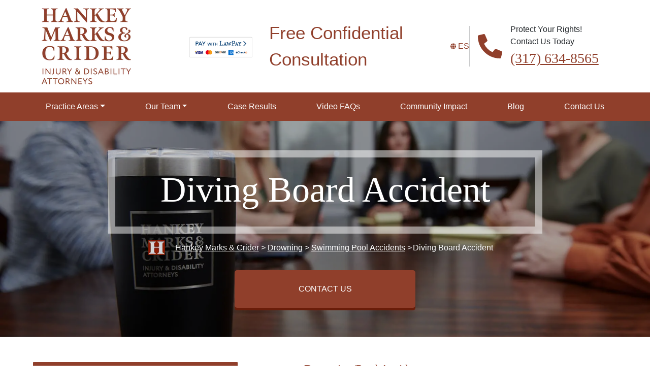

--- FILE ---
content_type: text/html; charset=UTF-8
request_url: https://www.hankeylawoffice.com/personal-injury/drowning/swimming-pool-accidents/diving-board-accident/
body_size: 138274
content:
<!DOCTYPE html><html lang="en"><head><meta name="google-site-verification" content="VCHZvIdnCNDe1KrRQeOwdHgylUPvB7dyzX8zcsGmGCs" /><meta name="google-site-verification" content="RYczgu5OLQiGpL3WhasEubEgJG44PDUHn089luQHyOU" /><meta name="google-site-verification" content="ZdkwkitAhmoLqEbsDZJdUgy2qgFzmYi4tMGK8hwP__U" /><meta name="ahrefs-site-verification" content="eb37aca701fb3591a8e672981af5ff8aa3d1aadfa350fcd28fe0d0edf003f5ff"><meta name="ahrefs-site-verification" content="7acb4313030f1670f8d65f24096e8c06950dbfb2e024d7c7fd6e13a54f8bc539"><meta charset="UTF-8"> <script type="text/javascript" src="[data-uri]" defer></script> <meta name="viewport" content="width=device-width, initial-scale=1.0"><meta http-equiv="X-UA-Compatible" content="ie=edge"><link rel="icon" type="image/png" href="https://www.hankeylawoffice.com/wp-content/themes/hankey-tseg/img/hankey-transparent-favicon.png"
sizes="96x96"><meta property="og:image" content="https://www.hankeylawoffice.com/wp-content/uploads/2023/01/hankey-thumbnail.png" /><meta property="twitter:image"
content="https://www.hankeylawoffice.com/wp-content/uploads/2023/01/hankey-thumbnail.png" /><link rel="preload" as="image" href="/wp-content/uploads/2021/10/logo.png"><meta name='robots' content='index, follow, max-image-preview:large, max-snippet:-1, max-video-preview:-1' /><title>Indianapolis Diving Board Accident Lawyer, Attorney</title><meta name="description" content="If you or someone you know has been injured in a diving board accident, contact Hankey Marks &amp; Crider today at (800) 520-3633." /><link rel="canonical" href="https://www.hankeylawoffice.com/personal-injury/drowning/swimming-pool-accidents/diving-board-accident/" /><meta property="og:locale" content="en_US" /><meta property="og:type" content="article" /><meta property="og:title" content="Diving Board Accident" /><meta property="og:description" content="If you or someone you know has been injured in a diving board accident, contact Hankey Marks &amp; Crider today at (800) 520-3633." /><meta property="og:url" content="https://www.hankeylawoffice.com/personal-injury/drowning/swimming-pool-accidents/diving-board-accident/" /><meta property="og:site_name" content="Hankey Marks &amp; Crider" /><meta property="article:publisher" content="https://www.facebook.com/hankeylawoffice" /><meta property="article:modified_time" content="2025-09-23T15:50:28+00:00" /><meta name="twitter:card" content="summary_large_image" /><meta name="twitter:site" content="@hankeylaw" /><meta name="twitter:label1" content="Est. reading time" /><meta name="twitter:data1" content="1 minute" /> <script type="application/ld+json" class="yoast-schema-graph">{"@context":"https://schema.org","@graph":[{"@type":"WebPage","@id":"https://www.hankeylawoffice.com/personal-injury/drowning/swimming-pool-accidents/diving-board-accident/","url":"https://www.hankeylawoffice.com/personal-injury/drowning/swimming-pool-accidents/diving-board-accident/","name":"Indianapolis Diving Board Accident Lawyer, Attorney","isPartOf":{"@id":"https://www.hankeylawoffice.com/#website"},"datePublished":"2011-12-04T21:04:13+00:00","dateModified":"2025-09-23T15:50:28+00:00","description":"If you or someone you know has been injured in a diving board accident, contact Hankey Marks & Crider today at (800) 520-3633.","breadcrumb":{"@id":"https://www.hankeylawoffice.com/personal-injury/drowning/swimming-pool-accidents/diving-board-accident/#breadcrumb"},"inLanguage":"en-US","potentialAction":[{"@type":"ReadAction","target":["https://www.hankeylawoffice.com/personal-injury/drowning/swimming-pool-accidents/diving-board-accident/"]}]},{"@type":"BreadcrumbList","@id":"https://www.hankeylawoffice.com/personal-injury/drowning/swimming-pool-accidents/diving-board-accident/#breadcrumb","itemListElement":[{"@type":"ListItem","position":1,"name":"Home","item":"https://www.hankeylawoffice.com/"},{"@type":"ListItem","position":2,"name":"Drowning","item":"https://www.hankeylawoffice.com/personal-injury/drowning/"},{"@type":"ListItem","position":3,"name":"Swimming Pool Accidents","item":"https://www.hankeylawoffice.com/personal-injury/drowning/swimming-pool-accidents/"},{"@type":"ListItem","position":4,"name":"Diving Board Accident"}]},{"@type":"WebSite","@id":"https://www.hankeylawoffice.com/#website","url":"https://www.hankeylawoffice.com/","name":"Hankey Marks & Crider","description":"Social Security &amp; Personal Injury Lawyers in Indiana","publisher":{"@id":"https://www.hankeylawoffice.com/#organization"},"potentialAction":[{"@type":"SearchAction","target":{"@type":"EntryPoint","urlTemplate":"https://www.hankeylawoffice.com/?s={search_term_string}"},"query-input":{"@type":"PropertyValueSpecification","valueRequired":true,"valueName":"search_term_string"}}],"inLanguage":"en-US"},{"@type":"Organization","@id":"https://www.hankeylawoffice.com/#organization","name":"Hankey Marks & Crider","url":"https://www.hankeylawoffice.com/","logo":{"@type":"ImageObject","inLanguage":"en-US","@id":"https://www.hankeylawoffice.com/#/schema/logo/image/","url":"https://www.hankeylawoffice.com/wp-content/uploads/2023/09/logo-site-of-hankey.webp","contentUrl":"https://www.hankeylawoffice.com/wp-content/uploads/2023/09/logo-site-of-hankey.webp","width":696,"height":696,"caption":"Hankey Marks & Crider"},"image":{"@id":"https://www.hankeylawoffice.com/#/schema/logo/image/"},"sameAs":["https://www.facebook.com/hankeylawoffice","https://x.com/hankeylaw","https://www.linkedin.com/company/hankey-marks-crider/","https://www.youtube.com/@HMClaw"]}]}</script> <style id='wp-img-auto-sizes-contain-inline-css' type='text/css'>img:is([sizes=auto i],[sizes^="auto," i]){contain-intrinsic-size:3000px 1500px}
/*# sourceURL=wp-img-auto-sizes-contain-inline-css */</style><style id='classic-theme-styles-inline-css' type='text/css'>/*! This file is auto-generated */
.wp-block-button__link{color:#fff;background-color:#32373c;border-radius:9999px;box-shadow:none;text-decoration:none;padding:calc(.667em + 2px) calc(1.333em + 2px);font-size:1.125em}.wp-block-file__button{background:#32373c;color:#fff;text-decoration:none}
/*# sourceURL=/wp-includes/css/classic-themes.min.css */</style><link data-optimized="1" rel='stylesheet' id='toc-css-css' href='https://www.hankeylawoffice.com/wp-content/litespeed/css/219f4129e95c78275d1a45bd719e6bce.css?ver=e6bce' type='text/css' media='all' /> <script type="text/javascript" src="https://www.hankeylawoffice.com/wp-includes/js/jquery/jquery.min.js" id="jquery-core-js"></script> <script data-optimized="1" type="text/javascript" src="https://www.hankeylawoffice.com/wp-content/litespeed/js/91457e44d1e8c6ac4989e3ee6e2c8f2f.js?ver=c8f2f" id="jquery-migrate-js" defer data-deferred="1"></script> <meta property="og:image" content="" /><meta property="twitter:image" content="" /> <script type="text/javascript" data-no-optimize="1" data-no-defer="1">window.$ = jQuery;</script> <style type="text/css">.slick-slider{position:relative;display:block;box-sizing:border-box;-webkit-user-select:none;-moz-user-select:none;-ms-user-select:none;user-select:none;-webkit-touch-callout:none;-khtml-user-select:none;-ms-touch-action:pan-y;touch-action:pan-y;-webkit-tap-highlight-color:transparent}.slick-list{position:relative;display:block;overflow:hidden;margin:0;padding:0}.slick-list:focus{outline:0}.slick-list.dragging{cursor:pointer;cursor:grab}.slick-slider .slick-list,.slick-slider .slick-track{-webkit-transform:translate3d(0,0,0);-moz-transform:translate3d(0,0,0);-ms-transform:translate3d(0,0,0);-o-transform:translate3d(0,0,0);transform:translate3d(0,0,0)}.slick-track{position:relative;top:0;left:0;display:block;margin-left:auto;margin-right:auto}.slick-track:after,.slick-track:before{display:table;content:''}.slick-track:after{clear:both}.slick-loading .slick-track{visibility:hidden}.slick-slide{display:none;float:left;height:100%;min-height:1px}[dir=rtl] .slick-slide{float:right}.slick-slide img{display:block}.slick-slide.slick-loading img{display:none}.slick-slide.dragging img{pointer-events:none}.slick-initialized .slick-slide{display:block}.slick-loading .slick-slide{visibility:hidden}.slick-vertical .slick-slide{display:block;height:auto;border:1px solid transparent}.slick-arrow.slick-hidden{display:none}</style><style type="text/css">@charset "UTF-8";.slick-loading .slick-list{background:#fff url(ajax-loader.gif) center center no-repeat}@font-face{font-family:slick;font-weight:400;font-style:normal;src:url(fonts/slick.eot);src:url(fonts/slick.eot?#iefix) format('embedded-opentype'),url(fonts/slick.woff) format('woff'),url(fonts/slick.ttf) format('truetype'),url(fonts/slick.svg#slick) format('svg')}.slick-next,.slick-prev{font-size:0;line-height:0;position:absolute;top:50%;display:block;width:20px;height:20px;padding:0;-webkit-transform:translate(0,-50%);-ms-transform:translate(0,-50%);transform:translate(0,-50%);cursor:pointer;color:transparent;border:none;outline:0;background:0 0}.slick-next:focus,.slick-next:hover,.slick-prev:focus,.slick-prev:hover{color:transparent;outline:0;background:0 0}.slick-next:focus:before,.slick-next:hover:before,.slick-prev:focus:before,.slick-prev:hover:before{opacity:1}.slick-next.slick-disabled:before,.slick-prev.slick-disabled:before{opacity:.25}.slick-next:before,.slick-prev:before{font-family:slick;font-size:20px;line-height:1;opacity:.75;color:#fff;-webkit-font-smoothing:antialiased;-moz-osx-font-smoothing:grayscale}.slick-prev{left:-25px}[dir=rtl] .slick-prev{right:-25px;left:auto}.slick-prev:before{content:'←'}[dir=rtl] .slick-prev:before{content:'→'}.slick-next{right:-25px}[dir=rtl] .slick-next{right:auto;left:-25px}.slick-next:before{content:'→'}[dir=rtl] .slick-next:before{content:'←'}.slick-dotted.slick-slider{margin-bottom:30px}.slick-dots{position:absolute;bottom:-25px;display:block;width:100%;padding:0;margin:0;list-style:none;text-align:center}.slick-dots li{position:relative;display:inline-block;width:20px;height:20px;margin:0 5px;padding:0;cursor:pointer}.slick-dots li button{font-size:0;line-height:0;display:block;width:20px;height:20px;padding:5px;cursor:pointer;color:transparent;border:0;outline:0;background:0 0}.slick-dots li button:focus,.slick-dots li button:hover{outline:0}.slick-dots li button:focus:before,.slick-dots li button:hover:before{opacity:1}.slick-dots li button:before{font-family:slick;font-size:6px;line-height:20px;position:absolute;top:0;left:0;width:20px;height:20px;content:'•';text-align:center;opacity:.25;color:#000;-webkit-font-smoothing:antialiased;-moz-osx-font-smoothing:grayscale}.slick-dots li.slick-active button:before{opacity:.75;color:#000}</style><style type="text/css">@charset "UTF-8";/*!
 * Bootstrap v5.0.2 (https://getbootstrap.com/)
 * Copyright 2011-2021 The Bootstrap Authors
 * Copyright 2011-2021 Twitter, Inc.
 * Licensed under MIT (https://github.com/twbs/bootstrap/blob/main/LICENSE)
 */:root{--bs-blue:#0d6efd;--bs-indigo:#6610f2;--bs-purple:#6f42c1;--bs-pink:#d63384;--bs-red:#dc3545;--bs-orange:#fd7e14;--bs-yellow:#ffc107;--bs-green:#198754;--bs-teal:#20c997;--bs-cyan:#0dcaf0;--bs-white:#fff;--bs-gray:#6c757d;--bs-gray-dark:#343a40;--bs-primary:#0d6efd;--bs-secondary:#6c757d;--bs-success:#198754;--bs-info:#0dcaf0;--bs-warning:#ffc107;--bs-danger:#dc3545;--bs-light:#f8f9fa;--bs-dark:#212529;--bs-font-sans-serif:system-ui,-apple-system,"Segoe UI",Roboto,"Helvetica Neue",Arial,"Noto Sans","Liberation Sans",sans-serif,"Apple Color Emoji","Segoe UI Emoji","Segoe UI Symbol","Noto Color Emoji";--bs-font-monospace:SFMono-Regular,Menlo,Monaco,Consolas,"Liberation Mono","Courier New",monospace;--bs-gradient:linear-gradient(180deg, rgba(255, 255, 255, 0.15), rgba(255, 255, 255, 0))}*,::after,::before{box-sizing:border-box}@media (prefers-reduced-motion:no-preference){:root{scroll-behavior:smooth}}body{margin:0;font-family:var(--bs-font-sans-serif);font-size:1rem;font-weight:400;line-height:1.5;color:#212529;background-color:#fff;-webkit-text-size-adjust:100%;-webkit-tap-highlight-color:transparent}hr{margin:1rem 0;color:inherit;background-color:currentColor;border:0;opacity:.25}hr:not([size]){height:1px}.h1,.h2,.h3,.h4,.h5,.h6,h1,h2,h3,h4,h5,h6{margin-top:0;margin-bottom:.5rem;font-weight:500;line-height:1.2}.h1,h1{font-size:calc(1.375rem + 1.5vw)}@media (min-width:1200px){.h1,h1{font-size:2.5rem}}.h2,h2{font-size:calc(1.325rem + .9vw)}@media (min-width:1200px){.h2,h2{font-size:2rem}}.h3,h3{font-size:calc(1.3rem + .6vw)}@media (min-width:1200px){.h3,h3{font-size:1.75rem}}.h4,h4{font-size:calc(1.275rem + .3vw)}@media (min-width:1200px){.h4,h4{font-size:1.5rem}}.h5,h5{font-size:1.25rem}.h6,h6{font-size:1rem}p{margin-top:0;margin-bottom:1rem}abbr[data-bs-original-title],abbr[title]{-webkit-text-decoration:underline dotted;text-decoration:underline dotted;cursor:help;-webkit-text-decoration-skip-ink:none;text-decoration-skip-ink:none}address{margin-bottom:1rem;font-style:normal;line-height:inherit}ol,ul{padding-left:2rem}dl,ol,ul{margin-top:0;margin-bottom:1rem}ol ol,ol ul,ul ol,ul ul{margin-bottom:0}dt{font-weight:700}dd{margin-bottom:.5rem;margin-left:0}blockquote{margin:0 0 1rem}b,strong{font-weight:bolder}.small,small{font-size:.875em}.mark,mark{padding:.2em;background-color:#fcf8e3}sub,sup{position:relative;font-size:.75em;line-height:0;vertical-align:baseline}sub{bottom:-.25em}sup{top:-.5em}a{color:#0d6efd;text-decoration:underline}a:hover{color:#0a58ca}a:not([href]):not([class]),a:not([href]):not([class]):hover{color:inherit;text-decoration:none}code,kbd,pre,samp{font-family:var(--bs-font-monospace);font-size:1em;direction:ltr;unicode-bidi:bidi-override}pre{display:block;margin-top:0;margin-bottom:1rem;overflow:auto;font-size:.875em}pre code{font-size:inherit;color:inherit;word-break:normal}code{font-size:.875em;color:#d63384;word-wrap:break-word}a>code{color:inherit}kbd{padding:.2rem .4rem;font-size:.875em;color:#fff;background-color:#212529;border-radius:.2rem}kbd kbd{padding:0;font-size:1em;font-weight:700}figure{margin:0 0 1rem}img,svg{vertical-align:middle}table{caption-side:bottom;border-collapse:collapse}caption{padding-top:.5rem;padding-bottom:.5rem;color:#6c757d;text-align:left}th{text-align:inherit;text-align:-webkit-match-parent}tbody,td,tfoot,th,thead,tr{border-color:inherit;border-style:solid;border-width:0}label{display:inline-block}button{border-radius:0}button:focus:not(:focus-visible){outline:0}button,input,optgroup,select,textarea{margin:0;font-family:inherit;font-size:inherit;line-height:inherit}button,select{text-transform:none}[role=button]{cursor:pointer}select{word-wrap:normal}select:disabled{opacity:1}[list]::-webkit-calendar-picker-indicator{display:none}[type=button],[type=reset],[type=submit],button{-webkit-appearance:button}[type=button]:not(:disabled),[type=reset]:not(:disabled),[type=submit]:not(:disabled),button:not(:disabled){cursor:pointer}::-moz-focus-inner{padding:0;border-style:none}textarea{resize:vertical}fieldset{min-width:0;padding:0;margin:0;border:0}legend{float:left;width:100%;padding:0;margin-bottom:.5rem;font-size:calc(1.275rem + .3vw);line-height:inherit}@media (min-width:1200px){legend{font-size:1.5rem}}legend+*{clear:left}::-webkit-datetime-edit-day-field,::-webkit-datetime-edit-fields-wrapper,::-webkit-datetime-edit-hour-field,::-webkit-datetime-edit-minute,::-webkit-datetime-edit-month-field,::-webkit-datetime-edit-text,::-webkit-datetime-edit-year-field{padding:0}::-webkit-inner-spin-button{height:auto}[type=search]{outline-offset:-2px;-webkit-appearance:textfield}::-webkit-search-decoration{-webkit-appearance:none}::-webkit-color-swatch-wrapper{padding:0}::file-selector-button{font:inherit}::-webkit-file-upload-button{font:inherit;-webkit-appearance:button}output{display:inline-block}iframe{border:0}summary{display:list-item;cursor:pointer}progress{vertical-align:baseline}[hidden]{display:none!important}.lead{font-size:1.25rem;font-weight:300}.display-1{font-size:calc(1.625rem + 4.5vw);font-weight:300;line-height:1.2}@media (min-width:1200px){.display-1{font-size:5rem}}.display-2{font-size:calc(1.575rem + 3.9vw);font-weight:300;line-height:1.2}@media (min-width:1200px){.display-2{font-size:4.5rem}}.display-3{font-size:calc(1.525rem + 3.3vw);font-weight:300;line-height:1.2}@media (min-width:1200px){.display-3{font-size:4rem}}.display-4{font-size:calc(1.475rem + 2.7vw);font-weight:300;line-height:1.2}@media (min-width:1200px){.display-4{font-size:3.5rem}}.display-5{font-size:calc(1.425rem + 2.1vw);font-weight:300;line-height:1.2}@media (min-width:1200px){.display-5{font-size:3rem}}.display-6{font-size:calc(1.375rem + 1.5vw);font-weight:300;line-height:1.2}@media (min-width:1200px){.display-6{font-size:2.5rem}}.list-unstyled{padding-left:0;list-style:none}.list-inline{padding-left:0;list-style:none}.list-inline-item{display:inline-block}.list-inline-item:not(:last-child){margin-right:.5rem}.initialism{font-size:.875em;text-transform:uppercase}.blockquote{margin-bottom:1rem;font-size:1.25rem}.blockquote>:last-child{margin-bottom:0}.blockquote-footer{margin-top:-1rem;margin-bottom:1rem;font-size:.875em;color:#6c757d}.blockquote-footer::before{content:"— "}.img-fluid{max-width:100%;height:auto}.img-thumbnail{padding:.25rem;background-color:#fff;border:1px solid #dee2e6;border-radius:.25rem;max-width:100%;height:auto}.figure{display:inline-block}.figure-img{margin-bottom:.5rem;line-height:1}.figure-caption{font-size:.875em;color:#6c757d}.container,.container-fluid,.container-lg,.container-md,.container-sm,.container-xl,.container-xxl{width:100%;padding-right:var(--bs-gutter-x,.75rem);padding-left:var(--bs-gutter-x,.75rem);margin-right:auto;margin-left:auto}@media (min-width:576px){.container,.container-sm{max-width:540px}}@media (min-width:768px){.container,.container-md,.container-sm{max-width:720px}}@media (min-width:992px){.container,.container-lg,.container-md,.container-sm{max-width:960px}}@media (min-width:1200px){.container,.container-lg,.container-md,.container-sm,.container-xl{max-width:1140px}}@media (min-width:1400px){.container,.container-lg,.container-md,.container-sm,.container-xl,.container-xxl{max-width:1320px}}.row{--bs-gutter-x:1.5rem;--bs-gutter-y:0;display:flex;flex-wrap:wrap;margin-top:calc(var(--bs-gutter-y) * -1);margin-right:calc(var(--bs-gutter-x) * -.5);margin-left:calc(var(--bs-gutter-x) * -.5)}.row>*{flex-shrink:0;width:100%;max-width:100%;padding-right:calc(var(--bs-gutter-x) * .5);padding-left:calc(var(--bs-gutter-x) * .5);margin-top:var(--bs-gutter-y)}.col{flex:1 0 0%}.row-cols-auto>*{flex:0 0 auto;width:auto}.row-cols-1>*{flex:0 0 auto;width:100%}.row-cols-2>*{flex:0 0 auto;width:50%}.row-cols-3>*{flex:0 0 auto;width:33.3333333333%}.row-cols-4>*{flex:0 0 auto;width:25%}.row-cols-5>*{flex:0 0 auto;width:20%}.row-cols-6>*{flex:0 0 auto;width:16.6666666667%}@media (min-width:576px){.col-sm{flex:1 0 0%}.row-cols-sm-auto>*{flex:0 0 auto;width:auto}.row-cols-sm-1>*{flex:0 0 auto;width:100%}.row-cols-sm-2>*{flex:0 0 auto;width:50%}.row-cols-sm-3>*{flex:0 0 auto;width:33.3333333333%}.row-cols-sm-4>*{flex:0 0 auto;width:25%}.row-cols-sm-5>*{flex:0 0 auto;width:20%}.row-cols-sm-6>*{flex:0 0 auto;width:16.6666666667%}}@media (min-width:768px){.col-md{flex:1 0 0%}.row-cols-md-auto>*{flex:0 0 auto;width:auto}.row-cols-md-1>*{flex:0 0 auto;width:100%}.row-cols-md-2>*{flex:0 0 auto;width:50%}.row-cols-md-3>*{flex:0 0 auto;width:33.3333333333%}.row-cols-md-4>*{flex:0 0 auto;width:25%}.row-cols-md-5>*{flex:0 0 auto;width:20%}.row-cols-md-6>*{flex:0 0 auto;width:16.6666666667%}}@media (min-width:992px){.col-lg{flex:1 0 0%}.row-cols-lg-auto>*{flex:0 0 auto;width:auto}.row-cols-lg-1>*{flex:0 0 auto;width:100%}.row-cols-lg-2>*{flex:0 0 auto;width:50%}.row-cols-lg-3>*{flex:0 0 auto;width:33.3333333333%}.row-cols-lg-4>*{flex:0 0 auto;width:25%}.row-cols-lg-5>*{flex:0 0 auto;width:20%}.row-cols-lg-6>*{flex:0 0 auto;width:16.6666666667%}}@media (min-width:1200px){.col-xl{flex:1 0 0%}.row-cols-xl-auto>*{flex:0 0 auto;width:auto}.row-cols-xl-1>*{flex:0 0 auto;width:100%}.row-cols-xl-2>*{flex:0 0 auto;width:50%}.row-cols-xl-3>*{flex:0 0 auto;width:33.3333333333%}.row-cols-xl-4>*{flex:0 0 auto;width:25%}.row-cols-xl-5>*{flex:0 0 auto;width:20%}.row-cols-xl-6>*{flex:0 0 auto;width:16.6666666667%}}@media (min-width:1400px){.col-xxl{flex:1 0 0%}.row-cols-xxl-auto>*{flex:0 0 auto;width:auto}.row-cols-xxl-1>*{flex:0 0 auto;width:100%}.row-cols-xxl-2>*{flex:0 0 auto;width:50%}.row-cols-xxl-3>*{flex:0 0 auto;width:33.3333333333%}.row-cols-xxl-4>*{flex:0 0 auto;width:25%}.row-cols-xxl-5>*{flex:0 0 auto;width:20%}.row-cols-xxl-6>*{flex:0 0 auto;width:16.6666666667%}}.col-auto{flex:0 0 auto;width:auto}.col-1{flex:0 0 auto;width:8.33333333%}.col-2{flex:0 0 auto;width:16.66666667%}.col-3{flex:0 0 auto;width:25%}.col-4{flex:0 0 auto;width:33.33333333%}.col-5{flex:0 0 auto;width:41.66666667%}.col-6{flex:0 0 auto;width:50%}.col-7{flex:0 0 auto;width:58.33333333%}.col-8{flex:0 0 auto;width:66.66666667%}.col-9{flex:0 0 auto;width:75%}.col-10{flex:0 0 auto;width:83.33333333%}.col-11{flex:0 0 auto;width:91.66666667%}.col-12{flex:0 0 auto;width:100%}.offset-1{margin-left:8.33333333%}.offset-2{margin-left:16.66666667%}.offset-3{margin-left:25%}.offset-4{margin-left:33.33333333%}.offset-5{margin-left:41.66666667%}.offset-6{margin-left:50%}.offset-7{margin-left:58.33333333%}.offset-8{margin-left:66.66666667%}.offset-9{margin-left:75%}.offset-10{margin-left:83.33333333%}.offset-11{margin-left:91.66666667%}.g-0,.gx-0{--bs-gutter-x:0}.g-0,.gy-0{--bs-gutter-y:0}.g-1,.gx-1{--bs-gutter-x:0.25rem}.g-1,.gy-1{--bs-gutter-y:0.25rem}.g-2,.gx-2{--bs-gutter-x:0.5rem}.g-2,.gy-2{--bs-gutter-y:0.5rem}.g-3,.gx-3{--bs-gutter-x:1rem}.g-3,.gy-3{--bs-gutter-y:1rem}.g-4,.gx-4{--bs-gutter-x:1.5rem}.g-4,.gy-4{--bs-gutter-y:1.5rem}.g-5,.gx-5{--bs-gutter-x:3rem}.g-5,.gy-5{--bs-gutter-y:3rem}@media (min-width:576px){.col-sm-auto{flex:0 0 auto;width:auto}.col-sm-1{flex:0 0 auto;width:8.33333333%}.col-sm-2{flex:0 0 auto;width:16.66666667%}.col-sm-3{flex:0 0 auto;width:25%}.col-sm-4{flex:0 0 auto;width:33.33333333%}.col-sm-5{flex:0 0 auto;width:41.66666667%}.col-sm-6{flex:0 0 auto;width:50%}.col-sm-7{flex:0 0 auto;width:58.33333333%}.col-sm-8{flex:0 0 auto;width:66.66666667%}.col-sm-9{flex:0 0 auto;width:75%}.col-sm-10{flex:0 0 auto;width:83.33333333%}.col-sm-11{flex:0 0 auto;width:91.66666667%}.col-sm-12{flex:0 0 auto;width:100%}.offset-sm-0{margin-left:0}.offset-sm-1{margin-left:8.33333333%}.offset-sm-2{margin-left:16.66666667%}.offset-sm-3{margin-left:25%}.offset-sm-4{margin-left:33.33333333%}.offset-sm-5{margin-left:41.66666667%}.offset-sm-6{margin-left:50%}.offset-sm-7{margin-left:58.33333333%}.offset-sm-8{margin-left:66.66666667%}.offset-sm-9{margin-left:75%}.offset-sm-10{margin-left:83.33333333%}.offset-sm-11{margin-left:91.66666667%}.g-sm-0,.gx-sm-0{--bs-gutter-x:0}.g-sm-0,.gy-sm-0{--bs-gutter-y:0}.g-sm-1,.gx-sm-1{--bs-gutter-x:0.25rem}.g-sm-1,.gy-sm-1{--bs-gutter-y:0.25rem}.g-sm-2,.gx-sm-2{--bs-gutter-x:0.5rem}.g-sm-2,.gy-sm-2{--bs-gutter-y:0.5rem}.g-sm-3,.gx-sm-3{--bs-gutter-x:1rem}.g-sm-3,.gy-sm-3{--bs-gutter-y:1rem}.g-sm-4,.gx-sm-4{--bs-gutter-x:1.5rem}.g-sm-4,.gy-sm-4{--bs-gutter-y:1.5rem}.g-sm-5,.gx-sm-5{--bs-gutter-x:3rem}.g-sm-5,.gy-sm-5{--bs-gutter-y:3rem}}@media (min-width:768px){.col-md-auto{flex:0 0 auto;width:auto}.col-md-1{flex:0 0 auto;width:8.33333333%}.col-md-2{flex:0 0 auto;width:16.66666667%}.col-md-3{flex:0 0 auto;width:25%}.col-md-4{flex:0 0 auto;width:33.33333333%}.col-md-5{flex:0 0 auto;width:41.66666667%}.col-md-6{flex:0 0 auto;width:50%}.col-md-7{flex:0 0 auto;width:58.33333333%}.col-md-8{flex:0 0 auto;width:66.66666667%}.col-md-9{flex:0 0 auto;width:75%}.col-md-10{flex:0 0 auto;width:83.33333333%}.col-md-11{flex:0 0 auto;width:91.66666667%}.col-md-12{flex:0 0 auto;width:100%}.offset-md-0{margin-left:0}.offset-md-1{margin-left:8.33333333%}.offset-md-2{margin-left:16.66666667%}.offset-md-3{margin-left:25%}.offset-md-4{margin-left:33.33333333%}.offset-md-5{margin-left:41.66666667%}.offset-md-6{margin-left:50%}.offset-md-7{margin-left:58.33333333%}.offset-md-8{margin-left:66.66666667%}.offset-md-9{margin-left:75%}.offset-md-10{margin-left:83.33333333%}.offset-md-11{margin-left:91.66666667%}.g-md-0,.gx-md-0{--bs-gutter-x:0}.g-md-0,.gy-md-0{--bs-gutter-y:0}.g-md-1,.gx-md-1{--bs-gutter-x:0.25rem}.g-md-1,.gy-md-1{--bs-gutter-y:0.25rem}.g-md-2,.gx-md-2{--bs-gutter-x:0.5rem}.g-md-2,.gy-md-2{--bs-gutter-y:0.5rem}.g-md-3,.gx-md-3{--bs-gutter-x:1rem}.g-md-3,.gy-md-3{--bs-gutter-y:1rem}.g-md-4,.gx-md-4{--bs-gutter-x:1.5rem}.g-md-4,.gy-md-4{--bs-gutter-y:1.5rem}.g-md-5,.gx-md-5{--bs-gutter-x:3rem}.g-md-5,.gy-md-5{--bs-gutter-y:3rem}}@media (min-width:992px){.col-lg-auto{flex:0 0 auto;width:auto}.col-lg-1{flex:0 0 auto;width:8.33333333%}.col-lg-2{flex:0 0 auto;width:16.66666667%}.col-lg-3{flex:0 0 auto;width:25%}.col-lg-4{flex:0 0 auto;width:33.33333333%}.col-lg-5{flex:0 0 auto;width:41.66666667%}.col-lg-6{flex:0 0 auto;width:50%}.col-lg-7{flex:0 0 auto;width:58.33333333%}.col-lg-8{flex:0 0 auto;width:66.66666667%}.col-lg-9{flex:0 0 auto;width:75%}.col-lg-10{flex:0 0 auto;width:83.33333333%}.col-lg-11{flex:0 0 auto;width:91.66666667%}.col-lg-12{flex:0 0 auto;width:100%}.offset-lg-0{margin-left:0}.offset-lg-1{margin-left:8.33333333%}.offset-lg-2{margin-left:16.66666667%}.offset-lg-3{margin-left:25%}.offset-lg-4{margin-left:33.33333333%}.offset-lg-5{margin-left:41.66666667%}.offset-lg-6{margin-left:50%}.offset-lg-7{margin-left:58.33333333%}.offset-lg-8{margin-left:66.66666667%}.offset-lg-9{margin-left:75%}.offset-lg-10{margin-left:83.33333333%}.offset-lg-11{margin-left:91.66666667%}.g-lg-0,.gx-lg-0{--bs-gutter-x:0}.g-lg-0,.gy-lg-0{--bs-gutter-y:0}.g-lg-1,.gx-lg-1{--bs-gutter-x:0.25rem}.g-lg-1,.gy-lg-1{--bs-gutter-y:0.25rem}.g-lg-2,.gx-lg-2{--bs-gutter-x:0.5rem}.g-lg-2,.gy-lg-2{--bs-gutter-y:0.5rem}.g-lg-3,.gx-lg-3{--bs-gutter-x:1rem}.g-lg-3,.gy-lg-3{--bs-gutter-y:1rem}.g-lg-4,.gx-lg-4{--bs-gutter-x:1.5rem}.g-lg-4,.gy-lg-4{--bs-gutter-y:1.5rem}.g-lg-5,.gx-lg-5{--bs-gutter-x:3rem}.g-lg-5,.gy-lg-5{--bs-gutter-y:3rem}}@media (min-width:1200px){.col-xl-auto{flex:0 0 auto;width:auto}.col-xl-1{flex:0 0 auto;width:8.33333333%}.col-xl-2{flex:0 0 auto;width:16.66666667%}.col-xl-3{flex:0 0 auto;width:25%}.col-xl-4{flex:0 0 auto;width:33.33333333%}.col-xl-5{flex:0 0 auto;width:41.66666667%}.col-xl-6{flex:0 0 auto;width:50%}.col-xl-7{flex:0 0 auto;width:58.33333333%}.col-xl-8{flex:0 0 auto;width:66.66666667%}.col-xl-9{flex:0 0 auto;width:75%}.col-xl-10{flex:0 0 auto;width:83.33333333%}.col-xl-11{flex:0 0 auto;width:91.66666667%}.col-xl-12{flex:0 0 auto;width:100%}.offset-xl-0{margin-left:0}.offset-xl-1{margin-left:8.33333333%}.offset-xl-2{margin-left:16.66666667%}.offset-xl-3{margin-left:25%}.offset-xl-4{margin-left:33.33333333%}.offset-xl-5{margin-left:41.66666667%}.offset-xl-6{margin-left:50%}.offset-xl-7{margin-left:58.33333333%}.offset-xl-8{margin-left:66.66666667%}.offset-xl-9{margin-left:75%}.offset-xl-10{margin-left:83.33333333%}.offset-xl-11{margin-left:91.66666667%}.g-xl-0,.gx-xl-0{--bs-gutter-x:0}.g-xl-0,.gy-xl-0{--bs-gutter-y:0}.g-xl-1,.gx-xl-1{--bs-gutter-x:0.25rem}.g-xl-1,.gy-xl-1{--bs-gutter-y:0.25rem}.g-xl-2,.gx-xl-2{--bs-gutter-x:0.5rem}.g-xl-2,.gy-xl-2{--bs-gutter-y:0.5rem}.g-xl-3,.gx-xl-3{--bs-gutter-x:1rem}.g-xl-3,.gy-xl-3{--bs-gutter-y:1rem}.g-xl-4,.gx-xl-4{--bs-gutter-x:1.5rem}.g-xl-4,.gy-xl-4{--bs-gutter-y:1.5rem}.g-xl-5,.gx-xl-5{--bs-gutter-x:3rem}.g-xl-5,.gy-xl-5{--bs-gutter-y:3rem}}@media (min-width:1400px){.col-xxl-auto{flex:0 0 auto;width:auto}.col-xxl-1{flex:0 0 auto;width:8.33333333%}.col-xxl-2{flex:0 0 auto;width:16.66666667%}.col-xxl-3{flex:0 0 auto;width:25%}.col-xxl-4{flex:0 0 auto;width:33.33333333%}.col-xxl-5{flex:0 0 auto;width:41.66666667%}.col-xxl-6{flex:0 0 auto;width:50%}.col-xxl-7{flex:0 0 auto;width:58.33333333%}.col-xxl-8{flex:0 0 auto;width:66.66666667%}.col-xxl-9{flex:0 0 auto;width:75%}.col-xxl-10{flex:0 0 auto;width:83.33333333%}.col-xxl-11{flex:0 0 auto;width:91.66666667%}.col-xxl-12{flex:0 0 auto;width:100%}.offset-xxl-0{margin-left:0}.offset-xxl-1{margin-left:8.33333333%}.offset-xxl-2{margin-left:16.66666667%}.offset-xxl-3{margin-left:25%}.offset-xxl-4{margin-left:33.33333333%}.offset-xxl-5{margin-left:41.66666667%}.offset-xxl-6{margin-left:50%}.offset-xxl-7{margin-left:58.33333333%}.offset-xxl-8{margin-left:66.66666667%}.offset-xxl-9{margin-left:75%}.offset-xxl-10{margin-left:83.33333333%}.offset-xxl-11{margin-left:91.66666667%}.g-xxl-0,.gx-xxl-0{--bs-gutter-x:0}.g-xxl-0,.gy-xxl-0{--bs-gutter-y:0}.g-xxl-1,.gx-xxl-1{--bs-gutter-x:0.25rem}.g-xxl-1,.gy-xxl-1{--bs-gutter-y:0.25rem}.g-xxl-2,.gx-xxl-2{--bs-gutter-x:0.5rem}.g-xxl-2,.gy-xxl-2{--bs-gutter-y:0.5rem}.g-xxl-3,.gx-xxl-3{--bs-gutter-x:1rem}.g-xxl-3,.gy-xxl-3{--bs-gutter-y:1rem}.g-xxl-4,.gx-xxl-4{--bs-gutter-x:1.5rem}.g-xxl-4,.gy-xxl-4{--bs-gutter-y:1.5rem}.g-xxl-5,.gx-xxl-5{--bs-gutter-x:3rem}.g-xxl-5,.gy-xxl-5{--bs-gutter-y:3rem}}.table{--bs-table-bg:transparent;--bs-table-accent-bg:transparent;--bs-table-striped-color:#212529;--bs-table-striped-bg:rgba(0, 0, 0, 0.05);--bs-table-active-color:#212529;--bs-table-active-bg:rgba(0, 0, 0, 0.1);--bs-table-hover-color:#212529;--bs-table-hover-bg:rgba(0, 0, 0, 0.075);width:100%;margin-bottom:1rem;color:#212529;vertical-align:top;border-color:#dee2e6}.table>:not(caption)>*>*{padding:.5rem .5rem;background-color:var(--bs-table-bg);border-bottom-width:1px;box-shadow:inset 0 0 0 9999px var(--bs-table-accent-bg)}.table>tbody{vertical-align:inherit}.table>thead{vertical-align:bottom}.table>:not(:last-child)>:last-child>*{border-bottom-color:currentColor}.caption-top{caption-side:top}.table-sm>:not(caption)>*>*{padding:.25rem .25rem}.table-bordered>:not(caption)>*{border-width:1px 0}.table-bordered>:not(caption)>*>*{border-width:0 1px}.table-borderless>:not(caption)>*>*{border-bottom-width:0}.table-striped>tbody>tr:nth-of-type(odd){--bs-table-accent-bg:var(--bs-table-striped-bg);color:var(--bs-table-striped-color)}.table-active{--bs-table-accent-bg:var(--bs-table-active-bg);color:var(--bs-table-active-color)}.table-hover>tbody>tr:hover{--bs-table-accent-bg:var(--bs-table-hover-bg);color:var(--bs-table-hover-color)}.table-primary{--bs-table-bg:#cfe2ff;--bs-table-striped-bg:#c5d7f2;--bs-table-striped-color:#000;--bs-table-active-bg:#bacbe6;--bs-table-active-color:#000;--bs-table-hover-bg:#bfd1ec;--bs-table-hover-color:#000;color:#000;border-color:#bacbe6}.table-secondary{--bs-table-bg:#e2e3e5;--bs-table-striped-bg:#d7d8da;--bs-table-striped-color:#000;--bs-table-active-bg:#cbccce;--bs-table-active-color:#000;--bs-table-hover-bg:#d1d2d4;--bs-table-hover-color:#000;color:#000;border-color:#cbccce}.table-success{--bs-table-bg:#d1e7dd;--bs-table-striped-bg:#c7dbd2;--bs-table-striped-color:#000;--bs-table-active-bg:#bcd0c7;--bs-table-active-color:#000;--bs-table-hover-bg:#c1d6cc;--bs-table-hover-color:#000;color:#000;border-color:#bcd0c7}.table-info{--bs-table-bg:#cff4fc;--bs-table-striped-bg:#c5e8ef;--bs-table-striped-color:#000;--bs-table-active-bg:#badce3;--bs-table-active-color:#000;--bs-table-hover-bg:#bfe2e9;--bs-table-hover-color:#000;color:#000;border-color:#badce3}.table-warning{--bs-table-bg:#fff3cd;--bs-table-striped-bg:#f2e7c3;--bs-table-striped-color:#000;--bs-table-active-bg:#e6dbb9;--bs-table-active-color:#000;--bs-table-hover-bg:#ece1be;--bs-table-hover-color:#000;color:#000;border-color:#e6dbb9}.table-danger{--bs-table-bg:#f8d7da;--bs-table-striped-bg:#eccccf;--bs-table-striped-color:#000;--bs-table-active-bg:#dfc2c4;--bs-table-active-color:#000;--bs-table-hover-bg:#e5c7ca;--bs-table-hover-color:#000;color:#000;border-color:#dfc2c4}.table-light{--bs-table-bg:#f8f9fa;--bs-table-striped-bg:#ecedee;--bs-table-striped-color:#000;--bs-table-active-bg:#dfe0e1;--bs-table-active-color:#000;--bs-table-hover-bg:#e5e6e7;--bs-table-hover-color:#000;color:#000;border-color:#dfe0e1}.table-dark{--bs-table-bg:#212529;--bs-table-striped-bg:#2c3034;--bs-table-striped-color:#fff;--bs-table-active-bg:#373b3e;--bs-table-active-color:#fff;--bs-table-hover-bg:#323539;--bs-table-hover-color:#fff;color:#fff;border-color:#373b3e}.table-responsive{overflow-x:auto;-webkit-overflow-scrolling:touch}@media (max-width:575.98px){.table-responsive-sm{overflow-x:auto;-webkit-overflow-scrolling:touch}}@media (max-width:767.98px){.table-responsive-md{overflow-x:auto;-webkit-overflow-scrolling:touch}}@media (max-width:991.98px){.table-responsive-lg{overflow-x:auto;-webkit-overflow-scrolling:touch}}@media (max-width:1199.98px){.table-responsive-xl{overflow-x:auto;-webkit-overflow-scrolling:touch}}@media (max-width:1399.98px){.table-responsive-xxl{overflow-x:auto;-webkit-overflow-scrolling:touch}}.form-label{margin-bottom:.5rem}.col-form-label{padding-top:calc(.375rem + 1px);padding-bottom:calc(.375rem + 1px);margin-bottom:0;font-size:inherit;line-height:1.5}.col-form-label-lg{padding-top:calc(.5rem + 1px);padding-bottom:calc(.5rem + 1px);font-size:1.25rem}.col-form-label-sm{padding-top:calc(.25rem + 1px);padding-bottom:calc(.25rem + 1px);font-size:.875rem}.form-text{margin-top:.25rem;font-size:.875em;color:#6c757d}.form-control{display:block;width:100%;padding:.375rem .75rem;font-size:1rem;font-weight:400;line-height:1.5;color:#212529;background-color:#fff;background-clip:padding-box;border:1px solid #ced4da;-webkit-appearance:none;-moz-appearance:none;appearance:none;border-radius:.25rem;transition:border-color .15s ease-in-out,box-shadow .15s ease-in-out}@media (prefers-reduced-motion:reduce){.form-control{transition:none}}.form-control[type=file]{overflow:hidden}.form-control[type=file]:not(:disabled):not([readonly]){cursor:pointer}.form-control:focus{color:#212529;background-color:#fff;border-color:#86b7fe;outline:0;box-shadow:0 0 0 .25rem rgba(13,110,253,.25)}.form-control::-webkit-date-and-time-value{height:1.5em}.form-control::-moz-placeholder{color:#6c757d;opacity:1}.form-control::placeholder{color:#6c757d;opacity:1}.form-control:disabled,.form-control[readonly]{background-color:#e9ecef;opacity:1}.form-control::file-selector-button{padding:.375rem .75rem;margin:-.375rem -.75rem;-webkit-margin-end:.75rem;margin-inline-end:.75rem;color:#212529;background-color:#e9ecef;pointer-events:none;border-color:inherit;border-style:solid;border-width:0;border-inline-end-width:1px;border-radius:0;transition:color .15s ease-in-out,background-color .15s ease-in-out,border-color .15s ease-in-out,box-shadow .15s ease-in-out}@media (prefers-reduced-motion:reduce){.form-control::file-selector-button{transition:none}}.form-control:hover:not(:disabled):not([readonly])::file-selector-button{background-color:#dde0e3}.form-control::-webkit-file-upload-button{padding:.375rem .75rem;margin:-.375rem -.75rem;-webkit-margin-end:.75rem;margin-inline-end:.75rem;color:#212529;background-color:#e9ecef;pointer-events:none;border-color:inherit;border-style:solid;border-width:0;border-inline-end-width:1px;border-radius:0;-webkit-transition:color .15s ease-in-out,background-color .15s ease-in-out,border-color .15s ease-in-out,box-shadow .15s ease-in-out;transition:color .15s ease-in-out,background-color .15s ease-in-out,border-color .15s ease-in-out,box-shadow .15s ease-in-out}@media (prefers-reduced-motion:reduce){.form-control::-webkit-file-upload-button{-webkit-transition:none;transition:none}}.form-control:hover:not(:disabled):not([readonly])::-webkit-file-upload-button{background-color:#dde0e3}.form-control-plaintext{display:block;width:100%;padding:.375rem 0;margin-bottom:0;line-height:1.5;color:#212529;background-color:transparent;border:solid transparent;border-width:1px 0}.form-control-plaintext.form-control-lg,.form-control-plaintext.form-control-sm{padding-right:0;padding-left:0}.form-control-sm{min-height:calc(1.5em + (.5rem + 2px));padding:.25rem .5rem;font-size:.875rem;border-radius:.2rem}.form-control-sm::file-selector-button{padding:.25rem .5rem;margin:-.25rem -.5rem;-webkit-margin-end:.5rem;margin-inline-end:.5rem}.form-control-sm::-webkit-file-upload-button{padding:.25rem .5rem;margin:-.25rem -.5rem;-webkit-margin-end:.5rem;margin-inline-end:.5rem}.form-control-lg{min-height:calc(1.5em + (1rem + 2px));padding:.5rem 1rem;font-size:1.25rem;border-radius:.3rem}.form-control-lg::file-selector-button{padding:.5rem 1rem;margin:-.5rem -1rem;-webkit-margin-end:1rem;margin-inline-end:1rem}.form-control-lg::-webkit-file-upload-button{padding:.5rem 1rem;margin:-.5rem -1rem;-webkit-margin-end:1rem;margin-inline-end:1rem}textarea.form-control{min-height:calc(1.5em + (.75rem + 2px))}textarea.form-control-sm{min-height:calc(1.5em + (.5rem + 2px))}textarea.form-control-lg{min-height:calc(1.5em + (1rem + 2px))}.form-control-color{max-width:3rem;height:auto;padding:.375rem}.form-control-color:not(:disabled):not([readonly]){cursor:pointer}.form-control-color::-moz-color-swatch{height:1.5em;border-radius:.25rem}.form-control-color::-webkit-color-swatch{height:1.5em;border-radius:.25rem}.form-select{display:block;width:100%;padding:.375rem 2.25rem .375rem .75rem;-moz-padding-start:calc(0.75rem - 3px);font-size:1rem;font-weight:400;line-height:1.5;color:#212529;background-color:#fff;background-image:url("data:image/svg+xml,%3csvg xmlns='http://www.w3.org/2000/svg' viewBox='0 0 16 16'%3e%3cpath fill='none' stroke='%23343a40' stroke-linecap='round' stroke-linejoin='round' stroke-width='2' d='M2 5l6 6 6-6'/%3e%3c/svg%3e");background-repeat:no-repeat;background-position:right .75rem center;background-size:16px 12px;border:1px solid #ced4da;border-radius:.25rem;transition:border-color .15s ease-in-out,box-shadow .15s ease-in-out;-webkit-appearance:none;-moz-appearance:none;appearance:none}@media (prefers-reduced-motion:reduce){.form-select{transition:none}}.form-select:focus{border-color:#86b7fe;outline:0;box-shadow:0 0 0 .25rem rgba(13,110,253,.25)}.form-select[multiple],.form-select[size]:not([size="1"]){padding-right:.75rem;background-image:none}.form-select:disabled{background-color:#e9ecef}.form-select:-moz-focusring{color:transparent;text-shadow:0 0 0 #212529}.form-select-sm{padding-top:.25rem;padding-bottom:.25rem;padding-left:.5rem;font-size:.875rem}.form-select-lg{padding-top:.5rem;padding-bottom:.5rem;padding-left:1rem;font-size:1.25rem}.form-check{display:block;min-height:1.5rem;padding-left:1.5em;margin-bottom:.125rem}.form-check .form-check-input{float:left;margin-left:-1.5em}.form-check-input{width:1em;height:1em;margin-top:.25em;vertical-align:top;background-color:#fff;background-repeat:no-repeat;background-position:center;background-size:contain;border:1px solid rgba(0,0,0,.25);-webkit-appearance:none;-moz-appearance:none;appearance:none;-webkit-print-color-adjust:exact;color-adjust:exact}.form-check-input[type=checkbox]{border-radius:.25em}.form-check-input[type=radio]{border-radius:50%}.form-check-input:active{filter:brightness(90%)}.form-check-input:focus{border-color:#86b7fe;outline:0;box-shadow:0 0 0 .25rem rgba(13,110,253,.25)}.form-check-input:checked{background-color:#0d6efd;border-color:#0d6efd}.form-check-input:checked[type=checkbox]{background-image:url("data:image/svg+xml,%3csvg xmlns='http://www.w3.org/2000/svg' viewBox='0 0 20 20'%3e%3cpath fill='none' stroke='%23fff' stroke-linecap='round' stroke-linejoin='round' stroke-width='3' d='M6 10l3 3l6-6'/%3e%3c/svg%3e")}.form-check-input:checked[type=radio]{background-image:url("data:image/svg+xml,%3csvg xmlns='http://www.w3.org/2000/svg' viewBox='-4 -4 8 8'%3e%3ccircle r='2' fill='%23fff'/%3e%3c/svg%3e")}.form-check-input[type=checkbox]:indeterminate{background-color:#0d6efd;border-color:#0d6efd;background-image:url("data:image/svg+xml,%3csvg xmlns='http://www.w3.org/2000/svg' viewBox='0 0 20 20'%3e%3cpath fill='none' stroke='%23fff' stroke-linecap='round' stroke-linejoin='round' stroke-width='3' d='M6 10h8'/%3e%3c/svg%3e")}.form-check-input:disabled{pointer-events:none;filter:none;opacity:.5}.form-check-input:disabled~.form-check-label,.form-check-input[disabled]~.form-check-label{opacity:.5}.form-switch{padding-left:2.5em}.form-switch .form-check-input{width:2em;margin-left:-2.5em;background-image:url("data:image/svg+xml,%3csvg xmlns='http://www.w3.org/2000/svg' viewBox='-4 -4 8 8'%3e%3ccircle r='3' fill='rgba%280, 0, 0, 0.25%29'/%3e%3c/svg%3e");background-position:left center;border-radius:2em;transition:background-position .15s ease-in-out}@media (prefers-reduced-motion:reduce){.form-switch .form-check-input{transition:none}}.form-switch .form-check-input:focus{background-image:url("data:image/svg+xml,%3csvg xmlns='http://www.w3.org/2000/svg' viewBox='-4 -4 8 8'%3e%3ccircle r='3' fill='%2386b7fe'/%3e%3c/svg%3e")}.form-switch .form-check-input:checked{background-position:right center;background-image:url("data:image/svg+xml,%3csvg xmlns='http://www.w3.org/2000/svg' viewBox='-4 -4 8 8'%3e%3ccircle r='3' fill='%23fff'/%3e%3c/svg%3e")}.form-check-inline{display:inline-block;margin-right:1rem}.btn-check{position:absolute;clip:rect(0,0,0,0);pointer-events:none}.btn-check:disabled+.btn,.btn-check[disabled]+.btn{pointer-events:none;filter:none;opacity:.65}.form-range{width:100%;height:1.5rem;padding:0;background-color:transparent;-webkit-appearance:none;-moz-appearance:none;appearance:none}.form-range:focus{outline:0}.form-range:focus::-webkit-slider-thumb{box-shadow:0 0 0 1px #fff,0 0 0 .25rem rgba(13,110,253,.25)}.form-range:focus::-moz-range-thumb{box-shadow:0 0 0 1px #fff,0 0 0 .25rem rgba(13,110,253,.25)}.form-range::-moz-focus-outer{border:0}.form-range::-webkit-slider-thumb{width:1rem;height:1rem;margin-top:-.25rem;background-color:#0d6efd;border:0;border-radius:1rem;-webkit-transition:background-color .15s ease-in-out,border-color .15s ease-in-out,box-shadow .15s ease-in-out;transition:background-color .15s ease-in-out,border-color .15s ease-in-out,box-shadow .15s ease-in-out;-webkit-appearance:none;appearance:none}@media (prefers-reduced-motion:reduce){.form-range::-webkit-slider-thumb{-webkit-transition:none;transition:none}}.form-range::-webkit-slider-thumb:active{background-color:#b6d4fe}.form-range::-webkit-slider-runnable-track{width:100%;height:.5rem;color:transparent;cursor:pointer;background-color:#dee2e6;border-color:transparent;border-radius:1rem}.form-range::-moz-range-thumb{width:1rem;height:1rem;background-color:#0d6efd;border:0;border-radius:1rem;-moz-transition:background-color .15s ease-in-out,border-color .15s ease-in-out,box-shadow .15s ease-in-out;transition:background-color .15s ease-in-out,border-color .15s ease-in-out,box-shadow .15s ease-in-out;-moz-appearance:none;appearance:none}@media (prefers-reduced-motion:reduce){.form-range::-moz-range-thumb{-moz-transition:none;transition:none}}.form-range::-moz-range-thumb:active{background-color:#b6d4fe}.form-range::-moz-range-track{width:100%;height:.5rem;color:transparent;cursor:pointer;background-color:#dee2e6;border-color:transparent;border-radius:1rem}.form-range:disabled{pointer-events:none}.form-range:disabled::-webkit-slider-thumb{background-color:#adb5bd}.form-range:disabled::-moz-range-thumb{background-color:#adb5bd}.form-floating{position:relative}.form-floating>.form-control,.form-floating>.form-select{height:calc(3.5rem + 2px);line-height:1.25}.form-floating>label{position:absolute;top:0;left:0;height:100%;padding:1rem .75rem;pointer-events:none;border:1px solid transparent;transform-origin:0 0;transition:opacity .1s ease-in-out,transform .1s ease-in-out}@media (prefers-reduced-motion:reduce){.form-floating>label{transition:none}}.form-floating>.form-control{padding:1rem .75rem}.form-floating>.form-control::-moz-placeholder{color:transparent}.form-floating>.form-control::placeholder{color:transparent}.form-floating>.form-control:not(:-moz-placeholder-shown){padding-top:1.625rem;padding-bottom:.625rem}.form-floating>.form-control:focus,.form-floating>.form-control:not(:placeholder-shown){padding-top:1.625rem;padding-bottom:.625rem}.form-floating>.form-control:-webkit-autofill{padding-top:1.625rem;padding-bottom:.625rem}.form-floating>.form-select{padding-top:1.625rem;padding-bottom:.625rem}.form-floating>.form-control:not(:-moz-placeholder-shown)~label{opacity:.65;transform:scale(.85) translateY(-.5rem) translateX(.15rem)}.form-floating>.form-control:focus~label,.form-floating>.form-control:not(:placeholder-shown)~label,.form-floating>.form-select~label{opacity:.65;transform:scale(.85) translateY(-.5rem) translateX(.15rem)}.form-floating>.form-control:-webkit-autofill~label{opacity:.65;transform:scale(.85) translateY(-.5rem) translateX(.15rem)}.input-group{position:relative;display:flex;flex-wrap:wrap;align-items:stretch;width:100%}.input-group>.form-control,.input-group>.form-select{position:relative;flex:1 1 auto;width:1%;min-width:0}.input-group>.form-control:focus,.input-group>.form-select:focus{z-index:3}.input-group .btn{position:relative;z-index:2}.input-group .btn:focus{z-index:3}.input-group-text{display:flex;align-items:center;padding:.375rem .75rem;font-size:1rem;font-weight:400;line-height:1.5;color:#212529;text-align:center;white-space:nowrap;background-color:#e9ecef;border:1px solid #ced4da;border-radius:.25rem}.input-group-lg>.btn,.input-group-lg>.form-control,.input-group-lg>.form-select,.input-group-lg>.input-group-text{padding:.5rem 1rem;font-size:1.25rem;border-radius:.3rem}.input-group-sm>.btn,.input-group-sm>.form-control,.input-group-sm>.form-select,.input-group-sm>.input-group-text{padding:.25rem .5rem;font-size:.875rem;border-radius:.2rem}.input-group-lg>.form-select,.input-group-sm>.form-select{padding-right:3rem}.input-group:not(.has-validation)>.dropdown-toggle:nth-last-child(n+3),.input-group:not(.has-validation)>:not(:last-child):not(.dropdown-toggle):not(.dropdown-menu){border-top-right-radius:0;border-bottom-right-radius:0}.input-group.has-validation>.dropdown-toggle:nth-last-child(n+4),.input-group.has-validation>:nth-last-child(n+3):not(.dropdown-toggle):not(.dropdown-menu){border-top-right-radius:0;border-bottom-right-radius:0}.input-group>:not(:first-child):not(.dropdown-menu):not(.valid-tooltip):not(.valid-feedback):not(.invalid-tooltip):not(.invalid-feedback){margin-left:-1px;border-top-left-radius:0;border-bottom-left-radius:0}.valid-feedback{display:none;width:100%;margin-top:.25rem;font-size:.875em;color:#198754}.valid-tooltip{position:absolute;top:100%;z-index:5;display:none;max-width:100%;padding:.25rem .5rem;margin-top:.1rem;font-size:.875rem;color:#fff;background-color:rgba(25,135,84,.9);border-radius:.25rem}.is-valid~.valid-feedback,.is-valid~.valid-tooltip,.was-validated :valid~.valid-feedback,.was-validated :valid~.valid-tooltip{display:block}.form-control.is-valid,.was-validated .form-control:valid{border-color:#198754;padding-right:calc(1.5em + .75rem);background-image:url("data:image/svg+xml,%3csvg xmlns='http://www.w3.org/2000/svg' viewBox='0 0 8 8'%3e%3cpath fill='%23198754' d='M2.3 6.73L.6 4.53c-.4-1.04.46-1.4 1.1-.8l1.1 1.4 3.4-3.8c.6-.63 1.6-.27 1.2.7l-4 4.6c-.43.5-.8.4-1.1.1z'/%3e%3c/svg%3e");background-repeat:no-repeat;background-position:right calc(.375em + .1875rem) center;background-size:calc(.75em + .375rem) calc(.75em + .375rem)}.form-control.is-valid:focus,.was-validated .form-control:valid:focus{border-color:#198754;box-shadow:0 0 0 .25rem rgba(25,135,84,.25)}.was-validated textarea.form-control:valid,textarea.form-control.is-valid{padding-right:calc(1.5em + .75rem);background-position:top calc(.375em + .1875rem) right calc(.375em + .1875rem)}.form-select.is-valid,.was-validated .form-select:valid{border-color:#198754}.form-select.is-valid:not([multiple]):not([size]),.form-select.is-valid:not([multiple])[size="1"],.was-validated .form-select:valid:not([multiple]):not([size]),.was-validated .form-select:valid:not([multiple])[size="1"]{padding-right:4.125rem;background-image:url("data:image/svg+xml,%3csvg xmlns='http://www.w3.org/2000/svg' viewBox='0 0 16 16'%3e%3cpath fill='none' stroke='%23343a40' stroke-linecap='round' stroke-linejoin='round' stroke-width='2' d='M2 5l6 6 6-6'/%3e%3c/svg%3e"),url("data:image/svg+xml,%3csvg xmlns='http://www.w3.org/2000/svg' viewBox='0 0 8 8'%3e%3cpath fill='%23198754' d='M2.3 6.73L.6 4.53c-.4-1.04.46-1.4 1.1-.8l1.1 1.4 3.4-3.8c.6-.63 1.6-.27 1.2.7l-4 4.6c-.43.5-.8.4-1.1.1z'/%3e%3c/svg%3e");background-position:right .75rem center,center right 2.25rem;background-size:16px 12px,calc(.75em + .375rem) calc(.75em + .375rem)}.form-select.is-valid:focus,.was-validated .form-select:valid:focus{border-color:#198754;box-shadow:0 0 0 .25rem rgba(25,135,84,.25)}.form-check-input.is-valid,.was-validated .form-check-input:valid{border-color:#198754}.form-check-input.is-valid:checked,.was-validated .form-check-input:valid:checked{background-color:#198754}.form-check-input.is-valid:focus,.was-validated .form-check-input:valid:focus{box-shadow:0 0 0 .25rem rgba(25,135,84,.25)}.form-check-input.is-valid~.form-check-label,.was-validated .form-check-input:valid~.form-check-label{color:#198754}.form-check-inline .form-check-input~.valid-feedback{margin-left:.5em}.input-group .form-control.is-valid,.input-group .form-select.is-valid,.was-validated .input-group .form-control:valid,.was-validated .input-group .form-select:valid{z-index:1}.input-group .form-control.is-valid:focus,.input-group .form-select.is-valid:focus,.was-validated .input-group .form-control:valid:focus,.was-validated .input-group .form-select:valid:focus{z-index:3}.invalid-feedback{display:none;width:100%;margin-top:.25rem;font-size:.875em;color:#dc3545}.invalid-tooltip{position:absolute;top:100%;z-index:5;display:none;max-width:100%;padding:.25rem .5rem;margin-top:.1rem;font-size:.875rem;color:#fff;background-color:rgba(220,53,69,.9);border-radius:.25rem}.is-invalid~.invalid-feedback,.is-invalid~.invalid-tooltip,.was-validated :invalid~.invalid-feedback,.was-validated :invalid~.invalid-tooltip{display:block}.form-control.is-invalid,.was-validated .form-control:invalid{border-color:#dc3545;padding-right:calc(1.5em + .75rem);background-image:url("data:image/svg+xml,%3csvg xmlns='http://www.w3.org/2000/svg' viewBox='0 0 12 12' width='12' height='12' fill='none' stroke='%23dc3545'%3e%3ccircle cx='6' cy='6' r='4.5'/%3e%3cpath stroke-linejoin='round' d='M5.8 3.6h.4L6 6.5z'/%3e%3ccircle cx='6' cy='8.2' r='.6' fill='%23dc3545' stroke='none'/%3e%3c/svg%3e");background-repeat:no-repeat;background-position:right calc(.375em + .1875rem) center;background-size:calc(.75em + .375rem) calc(.75em + .375rem)}.form-control.is-invalid:focus,.was-validated .form-control:invalid:focus{border-color:#dc3545;box-shadow:0 0 0 .25rem rgba(220,53,69,.25)}.was-validated textarea.form-control:invalid,textarea.form-control.is-invalid{padding-right:calc(1.5em + .75rem);background-position:top calc(.375em + .1875rem) right calc(.375em + .1875rem)}.form-select.is-invalid,.was-validated .form-select:invalid{border-color:#dc3545}.form-select.is-invalid:not([multiple]):not([size]),.form-select.is-invalid:not([multiple])[size="1"],.was-validated .form-select:invalid:not([multiple]):not([size]),.was-validated .form-select:invalid:not([multiple])[size="1"]{padding-right:4.125rem;background-image:url("data:image/svg+xml,%3csvg xmlns='http://www.w3.org/2000/svg' viewBox='0 0 16 16'%3e%3cpath fill='none' stroke='%23343a40' stroke-linecap='round' stroke-linejoin='round' stroke-width='2' d='M2 5l6 6 6-6'/%3e%3c/svg%3e"),url("data:image/svg+xml,%3csvg xmlns='http://www.w3.org/2000/svg' viewBox='0 0 12 12' width='12' height='12' fill='none' stroke='%23dc3545'%3e%3ccircle cx='6' cy='6' r='4.5'/%3e%3cpath stroke-linejoin='round' d='M5.8 3.6h.4L6 6.5z'/%3e%3ccircle cx='6' cy='8.2' r='.6' fill='%23dc3545' stroke='none'/%3e%3c/svg%3e");background-position:right .75rem center,center right 2.25rem;background-size:16px 12px,calc(.75em + .375rem) calc(.75em + .375rem)}.form-select.is-invalid:focus,.was-validated .form-select:invalid:focus{border-color:#dc3545;box-shadow:0 0 0 .25rem rgba(220,53,69,.25)}.form-check-input.is-invalid,.was-validated .form-check-input:invalid{border-color:#dc3545}.form-check-input.is-invalid:checked,.was-validated .form-check-input:invalid:checked{background-color:#dc3545}.form-check-input.is-invalid:focus,.was-validated .form-check-input:invalid:focus{box-shadow:0 0 0 .25rem rgba(220,53,69,.25)}.form-check-input.is-invalid~.form-check-label,.was-validated .form-check-input:invalid~.form-check-label{color:#dc3545}.form-check-inline .form-check-input~.invalid-feedback{margin-left:.5em}.input-group .form-control.is-invalid,.input-group .form-select.is-invalid,.was-validated .input-group .form-control:invalid,.was-validated .input-group .form-select:invalid{z-index:2}.input-group .form-control.is-invalid:focus,.input-group .form-select.is-invalid:focus,.was-validated .input-group .form-control:invalid:focus,.was-validated .input-group .form-select:invalid:focus{z-index:3}.btn{display:inline-block;font-weight:400;line-height:1.5;color:#212529;text-align:center;text-decoration:none;vertical-align:middle;cursor:pointer;-webkit-user-select:none;-moz-user-select:none;user-select:none;background-color:transparent;border:1px solid transparent;padding:.375rem .75rem;font-size:1rem;border-radius:.25rem;transition:color .15s ease-in-out,background-color .15s ease-in-out,border-color .15s ease-in-out,box-shadow .15s ease-in-out}@media (prefers-reduced-motion:reduce){.btn{transition:none}}.btn:hover{color:#212529}.btn-check:focus+.btn,.btn:focus{outline:0;box-shadow:0 0 0 .25rem rgba(13,110,253,.25)}.btn.disabled,.btn:disabled,fieldset:disabled .btn{pointer-events:none;opacity:.65}.btn-primary{color:#fff;background-color:#0d6efd;border-color:#0d6efd}.btn-primary:hover{color:#fff;background-color:#0b5ed7;border-color:#0a58ca}.btn-check:focus+.btn-primary,.btn-primary:focus{color:#fff;background-color:#0b5ed7;border-color:#0a58ca;box-shadow:0 0 0 .25rem rgba(49,132,253,.5)}.btn-check:active+.btn-primary,.btn-check:checked+.btn-primary,.btn-primary.active,.btn-primary:active,.show>.btn-primary.dropdown-toggle{color:#fff;background-color:#0a58ca;border-color:#0a53be}.btn-check:active+.btn-primary:focus,.btn-check:checked+.btn-primary:focus,.btn-primary.active:focus,.btn-primary:active:focus,.show>.btn-primary.dropdown-toggle:focus{box-shadow:0 0 0 .25rem rgba(49,132,253,.5)}.btn-primary.disabled,.btn-primary:disabled{color:#fff;background-color:#0d6efd;border-color:#0d6efd}.btn-secondary{color:#fff;background-color:#6c757d;border-color:#6c757d}.btn-secondary:hover{color:#fff;background-color:#5c636a;border-color:#565e64}.btn-check:focus+.btn-secondary,.btn-secondary:focus{color:#fff;background-color:#5c636a;border-color:#565e64;box-shadow:0 0 0 .25rem rgba(130,138,145,.5)}.btn-check:active+.btn-secondary,.btn-check:checked+.btn-secondary,.btn-secondary.active,.btn-secondary:active,.show>.btn-secondary.dropdown-toggle{color:#fff;background-color:#565e64;border-color:#51585e}.btn-check:active+.btn-secondary:focus,.btn-check:checked+.btn-secondary:focus,.btn-secondary.active:focus,.btn-secondary:active:focus,.show>.btn-secondary.dropdown-toggle:focus{box-shadow:0 0 0 .25rem rgba(130,138,145,.5)}.btn-secondary.disabled,.btn-secondary:disabled{color:#fff;background-color:#6c757d;border-color:#6c757d}.btn-success{color:#fff;background-color:#198754;border-color:#198754}.btn-success:hover{color:#fff;background-color:#157347;border-color:#146c43}.btn-check:focus+.btn-success,.btn-success:focus{color:#fff;background-color:#157347;border-color:#146c43;box-shadow:0 0 0 .25rem rgba(60,153,110,.5)}.btn-check:active+.btn-success,.btn-check:checked+.btn-success,.btn-success.active,.btn-success:active,.show>.btn-success.dropdown-toggle{color:#fff;background-color:#146c43;border-color:#13653f}.btn-check:active+.btn-success:focus,.btn-check:checked+.btn-success:focus,.btn-success.active:focus,.btn-success:active:focus,.show>.btn-success.dropdown-toggle:focus{box-shadow:0 0 0 .25rem rgba(60,153,110,.5)}.btn-success.disabled,.btn-success:disabled{color:#fff;background-color:#198754;border-color:#198754}.btn-info{color:#000;background-color:#0dcaf0;border-color:#0dcaf0}.btn-info:hover{color:#000;background-color:#31d2f2;border-color:#25cff2}.btn-check:focus+.btn-info,.btn-info:focus{color:#000;background-color:#31d2f2;border-color:#25cff2;box-shadow:0 0 0 .25rem rgba(11,172,204,.5)}.btn-check:active+.btn-info,.btn-check:checked+.btn-info,.btn-info.active,.btn-info:active,.show>.btn-info.dropdown-toggle{color:#000;background-color:#3dd5f3;border-color:#25cff2}.btn-check:active+.btn-info:focus,.btn-check:checked+.btn-info:focus,.btn-info.active:focus,.btn-info:active:focus,.show>.btn-info.dropdown-toggle:focus{box-shadow:0 0 0 .25rem rgba(11,172,204,.5)}.btn-info.disabled,.btn-info:disabled{color:#000;background-color:#0dcaf0;border-color:#0dcaf0}.btn-warning{color:#000;background-color:#ffc107;border-color:#ffc107}.btn-warning:hover{color:#000;background-color:#ffca2c;border-color:#ffc720}.btn-check:focus+.btn-warning,.btn-warning:focus{color:#000;background-color:#ffca2c;border-color:#ffc720;box-shadow:0 0 0 .25rem rgba(217,164,6,.5)}.btn-check:active+.btn-warning,.btn-check:checked+.btn-warning,.btn-warning.active,.btn-warning:active,.show>.btn-warning.dropdown-toggle{color:#000;background-color:#ffcd39;border-color:#ffc720}.btn-check:active+.btn-warning:focus,.btn-check:checked+.btn-warning:focus,.btn-warning.active:focus,.btn-warning:active:focus,.show>.btn-warning.dropdown-toggle:focus{box-shadow:0 0 0 .25rem rgba(217,164,6,.5)}.btn-warning.disabled,.btn-warning:disabled{color:#000;background-color:#ffc107;border-color:#ffc107}.btn-danger{color:#fff;background-color:#dc3545;border-color:#dc3545}.btn-danger:hover{color:#fff;background-color:#bb2d3b;border-color:#b02a37}.btn-check:focus+.btn-danger,.btn-danger:focus{color:#fff;background-color:#bb2d3b;border-color:#b02a37;box-shadow:0 0 0 .25rem rgba(225,83,97,.5)}.btn-check:active+.btn-danger,.btn-check:checked+.btn-danger,.btn-danger.active,.btn-danger:active,.show>.btn-danger.dropdown-toggle{color:#fff;background-color:#b02a37;border-color:#a52834}.btn-check:active+.btn-danger:focus,.btn-check:checked+.btn-danger:focus,.btn-danger.active:focus,.btn-danger:active:focus,.show>.btn-danger.dropdown-toggle:focus{box-shadow:0 0 0 .25rem rgba(225,83,97,.5)}.btn-danger.disabled,.btn-danger:disabled{color:#fff;background-color:#dc3545;border-color:#dc3545}.btn-light{color:#000;background-color:#f8f9fa;border-color:#f8f9fa}.btn-light:hover{color:#000;background-color:#f9fafb;border-color:#f9fafb}.btn-check:focus+.btn-light,.btn-light:focus{color:#000;background-color:#f9fafb;border-color:#f9fafb;box-shadow:0 0 0 .25rem rgba(211,212,213,.5)}.btn-check:active+.btn-light,.btn-check:checked+.btn-light,.btn-light.active,.btn-light:active,.show>.btn-light.dropdown-toggle{color:#000;background-color:#f9fafb;border-color:#f9fafb}.btn-check:active+.btn-light:focus,.btn-check:checked+.btn-light:focus,.btn-light.active:focus,.btn-light:active:focus,.show>.btn-light.dropdown-toggle:focus{box-shadow:0 0 0 .25rem rgba(211,212,213,.5)}.btn-light.disabled,.btn-light:disabled{color:#000;background-color:#f8f9fa;border-color:#f8f9fa}.btn-dark{color:#fff;background-color:#212529;border-color:#212529}.btn-dark:hover{color:#fff;background-color:#1c1f23;border-color:#1a1e21}.btn-check:focus+.btn-dark,.btn-dark:focus{color:#fff;background-color:#1c1f23;border-color:#1a1e21;box-shadow:0 0 0 .25rem rgba(66,70,73,.5)}.btn-check:active+.btn-dark,.btn-check:checked+.btn-dark,.btn-dark.active,.btn-dark:active,.show>.btn-dark.dropdown-toggle{color:#fff;background-color:#1a1e21;border-color:#191c1f}.btn-check:active+.btn-dark:focus,.btn-check:checked+.btn-dark:focus,.btn-dark.active:focus,.btn-dark:active:focus,.show>.btn-dark.dropdown-toggle:focus{box-shadow:0 0 0 .25rem rgba(66,70,73,.5)}.btn-dark.disabled,.btn-dark:disabled{color:#fff;background-color:#212529;border-color:#212529}.btn-outline-primary{color:#0d6efd;border-color:#0d6efd}.btn-outline-primary:hover{color:#fff;background-color:#0d6efd;border-color:#0d6efd}.btn-check:focus+.btn-outline-primary,.btn-outline-primary:focus{box-shadow:0 0 0 .25rem rgba(13,110,253,.5)}.btn-check:active+.btn-outline-primary,.btn-check:checked+.btn-outline-primary,.btn-outline-primary.active,.btn-outline-primary.dropdown-toggle.show,.btn-outline-primary:active{color:#fff;background-color:#0d6efd;border-color:#0d6efd}.btn-check:active+.btn-outline-primary:focus,.btn-check:checked+.btn-outline-primary:focus,.btn-outline-primary.active:focus,.btn-outline-primary.dropdown-toggle.show:focus,.btn-outline-primary:active:focus{box-shadow:0 0 0 .25rem rgba(13,110,253,.5)}.btn-outline-primary.disabled,.btn-outline-primary:disabled{color:#0d6efd;background-color:transparent}.btn-outline-secondary{color:#6c757d;border-color:#6c757d}.btn-outline-secondary:hover{color:#fff;background-color:#6c757d;border-color:#6c757d}.btn-check:focus+.btn-outline-secondary,.btn-outline-secondary:focus{box-shadow:0 0 0 .25rem rgba(108,117,125,.5)}.btn-check:active+.btn-outline-secondary,.btn-check:checked+.btn-outline-secondary,.btn-outline-secondary.active,.btn-outline-secondary.dropdown-toggle.show,.btn-outline-secondary:active{color:#fff;background-color:#6c757d;border-color:#6c757d}.btn-check:active+.btn-outline-secondary:focus,.btn-check:checked+.btn-outline-secondary:focus,.btn-outline-secondary.active:focus,.btn-outline-secondary.dropdown-toggle.show:focus,.btn-outline-secondary:active:focus{box-shadow:0 0 0 .25rem rgba(108,117,125,.5)}.btn-outline-secondary.disabled,.btn-outline-secondary:disabled{color:#6c757d;background-color:transparent}.btn-outline-success{color:#198754;border-color:#198754}.btn-outline-success:hover{color:#fff;background-color:#198754;border-color:#198754}.btn-check:focus+.btn-outline-success,.btn-outline-success:focus{box-shadow:0 0 0 .25rem rgba(25,135,84,.5)}.btn-check:active+.btn-outline-success,.btn-check:checked+.btn-outline-success,.btn-outline-success.active,.btn-outline-success.dropdown-toggle.show,.btn-outline-success:active{color:#fff;background-color:#198754;border-color:#198754}.btn-check:active+.btn-outline-success:focus,.btn-check:checked+.btn-outline-success:focus,.btn-outline-success.active:focus,.btn-outline-success.dropdown-toggle.show:focus,.btn-outline-success:active:focus{box-shadow:0 0 0 .25rem rgba(25,135,84,.5)}.btn-outline-success.disabled,.btn-outline-success:disabled{color:#198754;background-color:transparent}.btn-outline-info{color:#0dcaf0;border-color:#0dcaf0}.btn-outline-info:hover{color:#000;background-color:#0dcaf0;border-color:#0dcaf0}.btn-check:focus+.btn-outline-info,.btn-outline-info:focus{box-shadow:0 0 0 .25rem rgba(13,202,240,.5)}.btn-check:active+.btn-outline-info,.btn-check:checked+.btn-outline-info,.btn-outline-info.active,.btn-outline-info.dropdown-toggle.show,.btn-outline-info:active{color:#000;background-color:#0dcaf0;border-color:#0dcaf0}.btn-check:active+.btn-outline-info:focus,.btn-check:checked+.btn-outline-info:focus,.btn-outline-info.active:focus,.btn-outline-info.dropdown-toggle.show:focus,.btn-outline-info:active:focus{box-shadow:0 0 0 .25rem rgba(13,202,240,.5)}.btn-outline-info.disabled,.btn-outline-info:disabled{color:#0dcaf0;background-color:transparent}.btn-outline-warning{color:#ffc107;border-color:#ffc107}.btn-outline-warning:hover{color:#000;background-color:#ffc107;border-color:#ffc107}.btn-check:focus+.btn-outline-warning,.btn-outline-warning:focus{box-shadow:0 0 0 .25rem rgba(255,193,7,.5)}.btn-check:active+.btn-outline-warning,.btn-check:checked+.btn-outline-warning,.btn-outline-warning.active,.btn-outline-warning.dropdown-toggle.show,.btn-outline-warning:active{color:#000;background-color:#ffc107;border-color:#ffc107}.btn-check:active+.btn-outline-warning:focus,.btn-check:checked+.btn-outline-warning:focus,.btn-outline-warning.active:focus,.btn-outline-warning.dropdown-toggle.show:focus,.btn-outline-warning:active:focus{box-shadow:0 0 0 .25rem rgba(255,193,7,.5)}.btn-outline-warning.disabled,.btn-outline-warning:disabled{color:#ffc107;background-color:transparent}.btn-outline-danger{color:#dc3545;border-color:#dc3545}.btn-outline-danger:hover{color:#fff;background-color:#dc3545;border-color:#dc3545}.btn-check:focus+.btn-outline-danger,.btn-outline-danger:focus{box-shadow:0 0 0 .25rem rgba(220,53,69,.5)}.btn-check:active+.btn-outline-danger,.btn-check:checked+.btn-outline-danger,.btn-outline-danger.active,.btn-outline-danger.dropdown-toggle.show,.btn-outline-danger:active{color:#fff;background-color:#dc3545;border-color:#dc3545}.btn-check:active+.btn-outline-danger:focus,.btn-check:checked+.btn-outline-danger:focus,.btn-outline-danger.active:focus,.btn-outline-danger.dropdown-toggle.show:focus,.btn-outline-danger:active:focus{box-shadow:0 0 0 .25rem rgba(220,53,69,.5)}.btn-outline-danger.disabled,.btn-outline-danger:disabled{color:#dc3545;background-color:transparent}.btn-outline-light{color:#f8f9fa;border-color:#f8f9fa}.btn-outline-light:hover{color:#000;background-color:#f8f9fa;border-color:#f8f9fa}.btn-check:focus+.btn-outline-light,.btn-outline-light:focus{box-shadow:0 0 0 .25rem rgba(248,249,250,.5)}.btn-check:active+.btn-outline-light,.btn-check:checked+.btn-outline-light,.btn-outline-light.active,.btn-outline-light.dropdown-toggle.show,.btn-outline-light:active{color:#000;background-color:#f8f9fa;border-color:#f8f9fa}.btn-check:active+.btn-outline-light:focus,.btn-check:checked+.btn-outline-light:focus,.btn-outline-light.active:focus,.btn-outline-light.dropdown-toggle.show:focus,.btn-outline-light:active:focus{box-shadow:0 0 0 .25rem rgba(248,249,250,.5)}.btn-outline-light.disabled,.btn-outline-light:disabled{color:#f8f9fa;background-color:transparent}.btn-outline-dark{color:#212529;border-color:#212529}.btn-outline-dark:hover{color:#fff;background-color:#212529;border-color:#212529}.btn-check:focus+.btn-outline-dark,.btn-outline-dark:focus{box-shadow:0 0 0 .25rem rgba(33,37,41,.5)}.btn-check:active+.btn-outline-dark,.btn-check:checked+.btn-outline-dark,.btn-outline-dark.active,.btn-outline-dark.dropdown-toggle.show,.btn-outline-dark:active{color:#fff;background-color:#212529;border-color:#212529}.btn-check:active+.btn-outline-dark:focus,.btn-check:checked+.btn-outline-dark:focus,.btn-outline-dark.active:focus,.btn-outline-dark.dropdown-toggle.show:focus,.btn-outline-dark:active:focus{box-shadow:0 0 0 .25rem rgba(33,37,41,.5)}.btn-outline-dark.disabled,.btn-outline-dark:disabled{color:#212529;background-color:transparent}.btn-link{font-weight:400;color:#0d6efd;text-decoration:underline}.btn-link:hover{color:#0a58ca}.btn-link.disabled,.btn-link:disabled{color:#6c757d}.btn-group-lg>.btn,.btn-lg{padding:.5rem 1rem;font-size:1.25rem;border-radius:.3rem}.btn-group-sm>.btn,.btn-sm{padding:.25rem .5rem;font-size:.875rem;border-radius:.2rem}.fade{transition:opacity .15s linear}@media (prefers-reduced-motion:reduce){.fade{transition:none}}.fade:not(.show){opacity:0}.collapse:not(.show){display:none}.collapsing{height:0;overflow:hidden;transition:height .35s ease}@media (prefers-reduced-motion:reduce){.collapsing{transition:none}}.dropdown,.dropend,.dropstart,.dropup{position:relative}.dropdown-toggle{white-space:nowrap}.dropdown-toggle::after{display:inline-block;margin-left:.255em;vertical-align:.255em;content:"";border-top:.3em solid;border-right:.3em solid transparent;border-bottom:0;border-left:.3em solid transparent}.dropdown-toggle:empty::after{margin-left:0}.dropdown-menu{position:absolute;z-index:1000;display:none;min-width:10rem;padding:.5rem 0;margin:0;font-size:1rem;color:#212529;text-align:left;list-style:none;background-color:#fff;background-clip:padding-box;border:1px solid rgba(0,0,0,.15);border-radius:.25rem}.dropdown-menu[data-bs-popper]{top:100%;left:0;margin-top:.125rem}.dropdown-menu-start{--bs-position:start}.dropdown-menu-start[data-bs-popper]{right:auto;left:0}.dropdown-menu-end{--bs-position:end}.dropdown-menu-end[data-bs-popper]{right:0;left:auto}@media (min-width:576px){.dropdown-menu-sm-start{--bs-position:start}.dropdown-menu-sm-start[data-bs-popper]{right:auto;left:0}.dropdown-menu-sm-end{--bs-position:end}.dropdown-menu-sm-end[data-bs-popper]{right:0;left:auto}}@media (min-width:768px){.dropdown-menu-md-start{--bs-position:start}.dropdown-menu-md-start[data-bs-popper]{right:auto;left:0}.dropdown-menu-md-end{--bs-position:end}.dropdown-menu-md-end[data-bs-popper]{right:0;left:auto}}@media (min-width:992px){.dropdown-menu-lg-start{--bs-position:start}.dropdown-menu-lg-start[data-bs-popper]{right:auto;left:0}.dropdown-menu-lg-end{--bs-position:end}.dropdown-menu-lg-end[data-bs-popper]{right:0;left:auto}}@media (min-width:1200px){.dropdown-menu-xl-start{--bs-position:start}.dropdown-menu-xl-start[data-bs-popper]{right:auto;left:0}.dropdown-menu-xl-end{--bs-position:end}.dropdown-menu-xl-end[data-bs-popper]{right:0;left:auto}}@media (min-width:1400px){.dropdown-menu-xxl-start{--bs-position:start}.dropdown-menu-xxl-start[data-bs-popper]{right:auto;left:0}.dropdown-menu-xxl-end{--bs-position:end}.dropdown-menu-xxl-end[data-bs-popper]{right:0;left:auto}}.dropup .dropdown-menu[data-bs-popper]{top:auto;bottom:100%;margin-top:0;margin-bottom:.125rem}.dropup .dropdown-toggle::after{display:inline-block;margin-left:.255em;vertical-align:.255em;content:"";border-top:0;border-right:.3em solid transparent;border-bottom:.3em solid;border-left:.3em solid transparent}.dropup .dropdown-toggle:empty::after{margin-left:0}.dropend .dropdown-menu[data-bs-popper]{top:0;right:auto;left:100%;margin-top:0;margin-left:.125rem}.dropend .dropdown-toggle::after{display:inline-block;margin-left:.255em;vertical-align:.255em;content:"";border-top:.3em solid transparent;border-right:0;border-bottom:.3em solid transparent;border-left:.3em solid}.dropend .dropdown-toggle:empty::after{margin-left:0}.dropend .dropdown-toggle::after{vertical-align:0}.dropstart .dropdown-menu[data-bs-popper]{top:0;right:100%;left:auto;margin-top:0;margin-right:.125rem}.dropstart .dropdown-toggle::after{display:inline-block;margin-left:.255em;vertical-align:.255em;content:""}.dropstart .dropdown-toggle::after{display:none}.dropstart .dropdown-toggle::before{display:inline-block;margin-right:.255em;vertical-align:.255em;content:"";border-top:.3em solid transparent;border-right:.3em solid;border-bottom:.3em solid transparent}.dropstart .dropdown-toggle:empty::after{margin-left:0}.dropstart .dropdown-toggle::before{vertical-align:0}.dropdown-divider{height:0;margin:.5rem 0;overflow:hidden;border-top:1px solid rgba(0,0,0,.15)}.dropdown-item{display:block;width:100%;padding:.25rem 1rem;clear:both;font-weight:400;color:#212529;text-align:inherit;text-decoration:none;white-space:nowrap;background-color:transparent;border:0}.dropdown-item:focus,.dropdown-item:hover{color:#1e2125;background-color:#e9ecef}.dropdown-item.active,.dropdown-item:active{color:#fff;text-decoration:none;background-color:#0d6efd}.dropdown-item.disabled,.dropdown-item:disabled{color:#adb5bd;pointer-events:none;background-color:transparent}.dropdown-menu.show{display:block}.dropdown-header{display:block;padding:.5rem 1rem;margin-bottom:0;font-size:.875rem;color:#6c757d;white-space:nowrap}.dropdown-item-text{display:block;padding:.25rem 1rem;color:#212529}.dropdown-menu-dark{color:#dee2e6;background-color:#343a40;border-color:rgba(0,0,0,.15)}.dropdown-menu-dark .dropdown-item{color:#dee2e6}.dropdown-menu-dark .dropdown-item:focus,.dropdown-menu-dark .dropdown-item:hover{color:#fff;background-color:rgba(255,255,255,.15)}.dropdown-menu-dark .dropdown-item.active,.dropdown-menu-dark .dropdown-item:active{color:#fff;background-color:#0d6efd}.dropdown-menu-dark .dropdown-item.disabled,.dropdown-menu-dark .dropdown-item:disabled{color:#adb5bd}.dropdown-menu-dark .dropdown-divider{border-color:rgba(0,0,0,.15)}.dropdown-menu-dark .dropdown-item-text{color:#dee2e6}.dropdown-menu-dark .dropdown-header{color:#adb5bd}.btn-group,.btn-group-vertical{position:relative;display:inline-flex;vertical-align:middle}.btn-group-vertical>.btn,.btn-group>.btn{position:relative;flex:1 1 auto}.btn-group-vertical>.btn-check:checked+.btn,.btn-group-vertical>.btn-check:focus+.btn,.btn-group-vertical>.btn.active,.btn-group-vertical>.btn:active,.btn-group-vertical>.btn:focus,.btn-group-vertical>.btn:hover,.btn-group>.btn-check:checked+.btn,.btn-group>.btn-check:focus+.btn,.btn-group>.btn.active,.btn-group>.btn:active,.btn-group>.btn:focus,.btn-group>.btn:hover{z-index:1}.btn-toolbar{display:flex;flex-wrap:wrap;justify-content:flex-start}.btn-toolbar .input-group{width:auto}.btn-group>.btn-group:not(:first-child),.btn-group>.btn:not(:first-child){margin-left:-1px}.btn-group>.btn-group:not(:last-child)>.btn,.btn-group>.btn:not(:last-child):not(.dropdown-toggle){border-top-right-radius:0;border-bottom-right-radius:0}.btn-group>.btn-group:not(:first-child)>.btn,.btn-group>.btn:nth-child(n+3),.btn-group>:not(.btn-check)+.btn{border-top-left-radius:0;border-bottom-left-radius:0}.dropdown-toggle-split{padding-right:.5625rem;padding-left:.5625rem}.dropdown-toggle-split::after,.dropend .dropdown-toggle-split::after,.dropup .dropdown-toggle-split::after{margin-left:0}.dropstart .dropdown-toggle-split::before{margin-right:0}.btn-group-sm>.btn+.dropdown-toggle-split,.btn-sm+.dropdown-toggle-split{padding-right:.375rem;padding-left:.375rem}.btn-group-lg>.btn+.dropdown-toggle-split,.btn-lg+.dropdown-toggle-split{padding-right:.75rem;padding-left:.75rem}.btn-group-vertical{flex-direction:column;align-items:flex-start;justify-content:center}.btn-group-vertical>.btn,.btn-group-vertical>.btn-group{width:100%}.btn-group-vertical>.btn-group:not(:first-child),.btn-group-vertical>.btn:not(:first-child){margin-top:-1px}.btn-group-vertical>.btn-group:not(:last-child)>.btn,.btn-group-vertical>.btn:not(:last-child):not(.dropdown-toggle){border-bottom-right-radius:0;border-bottom-left-radius:0}.btn-group-vertical>.btn-group:not(:first-child)>.btn,.btn-group-vertical>.btn~.btn{border-top-left-radius:0;border-top-right-radius:0}.nav{display:flex;flex-wrap:wrap;padding-left:0;margin-bottom:0;list-style:none}.nav-link{display:block;padding:.5rem 1rem;color:#0d6efd;text-decoration:none;transition:color .15s ease-in-out,background-color .15s ease-in-out,border-color .15s ease-in-out}@media (prefers-reduced-motion:reduce){.nav-link{transition:none}}.nav-link:focus,.nav-link:hover{color:#0a58ca}.nav-link.disabled{color:#6c757d;pointer-events:none;cursor:default}.nav-tabs{border-bottom:1px solid #dee2e6}.nav-tabs .nav-link{margin-bottom:-1px;background:0 0;border:1px solid transparent;border-top-left-radius:.25rem;border-top-right-radius:.25rem}.nav-tabs .nav-link:focus,.nav-tabs .nav-link:hover{border-color:#e9ecef #e9ecef #dee2e6;isolation:isolate}.nav-tabs .nav-link.disabled{color:#6c757d;background-color:transparent;border-color:transparent}.nav-tabs .nav-item.show .nav-link,.nav-tabs .nav-link.active{color:#495057;background-color:#fff;border-color:#dee2e6 #dee2e6 #fff}.nav-tabs .dropdown-menu{margin-top:-1px;border-top-left-radius:0;border-top-right-radius:0}.nav-pills .nav-link{background:0 0;border:0;border-radius:.25rem}.nav-pills .nav-link.active,.nav-pills .show>.nav-link{color:#fff;background-color:#0d6efd}.nav-fill .nav-item,.nav-fill>.nav-link{flex:1 1 auto;text-align:center}.nav-justified .nav-item,.nav-justified>.nav-link{flex-basis:0;flex-grow:1;text-align:center}.nav-fill .nav-item .nav-link,.nav-justified .nav-item .nav-link{width:100%}.tab-content>.tab-pane{display:none}.tab-content>.active{display:block}.navbar{position:relative;display:flex;flex-wrap:wrap;align-items:center;justify-content:space-between;padding-top:.5rem;padding-bottom:.5rem}.navbar>.container,.navbar>.container-fluid,.navbar>.container-lg,.navbar>.container-md,.navbar>.container-sm,.navbar>.container-xl,.navbar>.container-xxl{display:flex;flex-wrap:inherit;align-items:center;justify-content:space-between}.navbar-brand{padding-top:.3125rem;padding-bottom:.3125rem;margin-right:1rem;font-size:1.25rem;text-decoration:none;white-space:nowrap}.navbar-nav{display:flex;flex-direction:column;padding-left:0;margin-bottom:0;list-style:none}.navbar-nav .nav-link{padding-right:0;padding-left:0}.navbar-nav .dropdown-menu{position:static}.navbar-text{padding-top:.5rem;padding-bottom:.5rem}.navbar-collapse{flex-basis:100%;flex-grow:1;align-items:center}.navbar-toggler{padding:.25rem .75rem;font-size:1.25rem;line-height:1;background-color:transparent;border:1px solid transparent;border-radius:.25rem;transition:box-shadow .15s ease-in-out}@media (prefers-reduced-motion:reduce){.navbar-toggler{transition:none}}.navbar-toggler:hover{text-decoration:none}.navbar-toggler:focus{text-decoration:none;outline:0;box-shadow:0 0 0 .25rem}.navbar-toggler-icon{display:inline-block;width:1.5em;height:1.5em;vertical-align:middle;background-repeat:no-repeat;background-position:center;background-size:100%}.navbar-nav-scroll{max-height:var(--bs-scroll-height,75vh);overflow-y:auto}@media (min-width:576px){.navbar-expand-sm{flex-wrap:nowrap;justify-content:flex-start}.navbar-expand-sm .navbar-nav{flex-direction:row}.navbar-expand-sm .navbar-nav .dropdown-menu{position:absolute}.navbar-expand-sm .navbar-nav .nav-link{padding-right:.5rem;padding-left:.5rem}.navbar-expand-sm .navbar-nav-scroll{overflow:visible}.navbar-expand-sm .navbar-collapse{display:flex!important;flex-basis:auto}.navbar-expand-sm .navbar-toggler{display:none}}@media (min-width:768px){.navbar-expand-md{flex-wrap:nowrap;justify-content:flex-start}.navbar-expand-md .navbar-nav{flex-direction:row}.navbar-expand-md .navbar-nav .dropdown-menu{position:absolute}.navbar-expand-md .navbar-nav .nav-link{padding-right:.5rem;padding-left:.5rem}.navbar-expand-md .navbar-nav-scroll{overflow:visible}.navbar-expand-md .navbar-collapse{display:flex!important;flex-basis:auto}.navbar-expand-md .navbar-toggler{display:none}}@media (min-width:992px){.navbar-expand-lg{flex-wrap:nowrap;justify-content:flex-start}.navbar-expand-lg .navbar-nav{flex-direction:row}.navbar-expand-lg .navbar-nav .dropdown-menu{position:absolute}.navbar-expand-lg .navbar-nav .nav-link{padding-right:.5rem;padding-left:.5rem}.navbar-expand-lg .navbar-nav-scroll{overflow:visible}.navbar-expand-lg .navbar-collapse{display:flex!important;flex-basis:auto}.navbar-expand-lg .navbar-toggler{display:none}}@media (min-width:1200px){.navbar-expand-xl{flex-wrap:nowrap;justify-content:flex-start}.navbar-expand-xl .navbar-nav{flex-direction:row}.navbar-expand-xl .navbar-nav .dropdown-menu{position:absolute}.navbar-expand-xl .navbar-nav .nav-link{padding-right:.5rem;padding-left:.5rem}.navbar-expand-xl .navbar-nav-scroll{overflow:visible}.navbar-expand-xl .navbar-collapse{display:flex!important;flex-basis:auto}.navbar-expand-xl .navbar-toggler{display:none}}@media (min-width:1400px){.navbar-expand-xxl{flex-wrap:nowrap;justify-content:flex-start}.navbar-expand-xxl .navbar-nav{flex-direction:row}.navbar-expand-xxl .navbar-nav .dropdown-menu{position:absolute}.navbar-expand-xxl .navbar-nav .nav-link{padding-right:.5rem;padding-left:.5rem}.navbar-expand-xxl .navbar-nav-scroll{overflow:visible}.navbar-expand-xxl .navbar-collapse{display:flex!important;flex-basis:auto}.navbar-expand-xxl .navbar-toggler{display:none}}.navbar-expand{flex-wrap:nowrap;justify-content:flex-start}.navbar-expand .navbar-nav{flex-direction:row}.navbar-expand .navbar-nav .dropdown-menu{position:absolute}.navbar-expand .navbar-nav .nav-link{padding-right:.5rem;padding-left:.5rem}.navbar-expand .navbar-nav-scroll{overflow:visible}.navbar-expand .navbar-collapse{display:flex!important;flex-basis:auto}.navbar-expand .navbar-toggler{display:none}.navbar-light .navbar-brand{color:rgba(0,0,0,.9)}.navbar-light .navbar-brand:focus,.navbar-light .navbar-brand:hover{color:rgba(0,0,0,.9)}.navbar-light .navbar-nav .nav-link{color:rgba(0,0,0,.55)}.navbar-light .navbar-nav .nav-link:focus,.navbar-light .navbar-nav .nav-link:hover{color:rgba(0,0,0,.7)}.navbar-light .navbar-nav .nav-link.disabled{color:rgba(0,0,0,.3)}.navbar-light .navbar-nav .nav-link.active,.navbar-light .navbar-nav .show>.nav-link{color:rgba(0,0,0,.9)}.navbar-light .navbar-toggler{color:rgba(0,0,0,.55);border-color:rgba(0,0,0,.1)}.navbar-light .navbar-toggler-icon{background-image:url("data:image/svg+xml,%3csvg xmlns='http://www.w3.org/2000/svg' viewBox='0 0 30 30'%3e%3cpath stroke='rgba%280, 0, 0, 0.55%29' stroke-linecap='round' stroke-miterlimit='10' stroke-width='2' d='M4 7h22M4 15h22M4 23h22'/%3e%3c/svg%3e")}.navbar-light .navbar-text{color:rgba(0,0,0,.55)}.navbar-light .navbar-text a,.navbar-light .navbar-text a:focus,.navbar-light .navbar-text a:hover{color:rgba(0,0,0,.9)}.navbar-dark .navbar-brand{color:#fff}.navbar-dark .navbar-brand:focus,.navbar-dark .navbar-brand:hover{color:#fff}.navbar-dark .navbar-nav .nav-link{color:rgba(255,255,255,.55)}.navbar-dark .navbar-nav .nav-link:focus,.navbar-dark .navbar-nav .nav-link:hover{color:rgba(255,255,255,.75)}.navbar-dark .navbar-nav .nav-link.disabled{color:rgba(255,255,255,.25)}.navbar-dark .navbar-nav .nav-link.active,.navbar-dark .navbar-nav .show>.nav-link{color:#fff}.navbar-dark .navbar-toggler{color:rgba(255,255,255,.55);border-color:rgba(255,255,255,.1)}.navbar-dark .navbar-toggler-icon{background-image:url("data:image/svg+xml,%3csvg xmlns='http://www.w3.org/2000/svg' viewBox='0 0 30 30'%3e%3cpath stroke='rgba%28255, 255, 255, 0.55%29' stroke-linecap='round' stroke-miterlimit='10' stroke-width='2' d='M4 7h22M4 15h22M4 23h22'/%3e%3c/svg%3e")}.navbar-dark .navbar-text{color:rgba(255,255,255,.55)}.navbar-dark .navbar-text a,.navbar-dark .navbar-text a:focus,.navbar-dark .navbar-text a:hover{color:#fff}.card{position:relative;display:flex;flex-direction:column;min-width:0;word-wrap:break-word;background-color:#fff;background-clip:border-box;border:1px solid rgba(0,0,0,.125);border-radius:.25rem}.card>hr{margin-right:0;margin-left:0}.card>.list-group{border-top:inherit;border-bottom:inherit}.card>.list-group:first-child{border-top-width:0;border-top-left-radius:calc(.25rem - 1px);border-top-right-radius:calc(.25rem - 1px)}.card>.list-group:last-child{border-bottom-width:0;border-bottom-right-radius:calc(.25rem - 1px);border-bottom-left-radius:calc(.25rem - 1px)}.card>.card-header+.list-group,.card>.list-group+.card-footer{border-top:0}.card-body{flex:1 1 auto;padding:1rem 1rem}.card-title{margin-bottom:.5rem}.card-subtitle{margin-top:-.25rem;margin-bottom:0}.card-text:last-child{margin-bottom:0}.card-link:hover{text-decoration:none}.card-link+.card-link{margin-left:1rem}.card-header{padding:.5rem 1rem;margin-bottom:0;background-color:rgba(0,0,0,.03);border-bottom:1px solid rgba(0,0,0,.125)}.card-header:first-child{border-radius:calc(.25rem - 1px) calc(.25rem - 1px) 0 0}.card-footer{padding:.5rem 1rem;background-color:rgba(0,0,0,.03);border-top:1px solid rgba(0,0,0,.125)}.card-footer:last-child{border-radius:0 0 calc(.25rem - 1px) calc(.25rem - 1px)}.card-header-tabs{margin-right:-.5rem;margin-bottom:-.5rem;margin-left:-.5rem;border-bottom:0}.card-header-pills{margin-right:-.5rem;margin-left:-.5rem}.card-img-overlay{position:absolute;top:0;right:0;bottom:0;left:0;padding:1rem;border-radius:calc(.25rem - 1px)}.card-img,.card-img-bottom,.card-img-top{width:100%}.card-img,.card-img-top{border-top-left-radius:calc(.25rem - 1px);border-top-right-radius:calc(.25rem - 1px)}.card-img,.card-img-bottom{border-bottom-right-radius:calc(.25rem - 1px);border-bottom-left-radius:calc(.25rem - 1px)}.card-group>.card{margin-bottom:.75rem}@media (min-width:576px){.card-group{display:flex;flex-flow:row wrap}.card-group>.card{flex:1 0 0%;margin-bottom:0}.card-group>.card+.card{margin-left:0;border-left:0}.card-group>.card:not(:last-child){border-top-right-radius:0;border-bottom-right-radius:0}.card-group>.card:not(:last-child) .card-header,.card-group>.card:not(:last-child) .card-img-top{border-top-right-radius:0}.card-group>.card:not(:last-child) .card-footer,.card-group>.card:not(:last-child) .card-img-bottom{border-bottom-right-radius:0}.card-group>.card:not(:first-child){border-top-left-radius:0;border-bottom-left-radius:0}.card-group>.card:not(:first-child) .card-header,.card-group>.card:not(:first-child) .card-img-top{border-top-left-radius:0}.card-group>.card:not(:first-child) .card-footer,.card-group>.card:not(:first-child) .card-img-bottom{border-bottom-left-radius:0}}.accordion-button{position:relative;display:flex;align-items:center;width:100%;padding:1rem 1.25rem;font-size:1rem;color:#212529;text-align:left;background-color:#fff;border:0;border-radius:0;overflow-anchor:none;transition:color .15s ease-in-out,background-color .15s ease-in-out,border-color .15s ease-in-out,box-shadow .15s ease-in-out,border-radius .15s ease}@media (prefers-reduced-motion:reduce){.accordion-button{transition:none}}.accordion-button:not(.collapsed){color:#0c63e4;background-color:#e7f1ff;box-shadow:inset 0 -1px 0 rgba(0,0,0,.125)}.accordion-button:not(.collapsed)::after{background-image:url("data:image/svg+xml,%3csvg xmlns='http://www.w3.org/2000/svg' viewBox='0 0 16 16' fill='%230c63e4'%3e%3cpath fill-rule='evenodd' d='M1.646 4.646a.5.5 0 0 1 .708 0L8 10.293l5.646-5.647a.5.5 0 0 1 .708.708l-6 6a.5.5 0 0 1-.708 0l-6-6a.5.5 0 0 1 0-.708z'/%3e%3c/svg%3e");transform:rotate(-180deg)}.accordion-button::after{flex-shrink:0;width:1.25rem;height:1.25rem;margin-left:auto;content:"";background-image:url("data:image/svg+xml,%3csvg xmlns='http://www.w3.org/2000/svg' viewBox='0 0 16 16' fill='%23212529'%3e%3cpath fill-rule='evenodd' d='M1.646 4.646a.5.5 0 0 1 .708 0L8 10.293l5.646-5.647a.5.5 0 0 1 .708.708l-6 6a.5.5 0 0 1-.708 0l-6-6a.5.5 0 0 1 0-.708z'/%3e%3c/svg%3e");background-repeat:no-repeat;background-size:1.25rem;transition:transform .2s ease-in-out}@media (prefers-reduced-motion:reduce){.accordion-button::after{transition:none}}.accordion-button:hover{z-index:2}.accordion-button:focus{z-index:3;border-color:#86b7fe;outline:0;box-shadow:0 0 0 .25rem rgba(13,110,253,.25)}.accordion-header{margin-bottom:0}.accordion-item{background-color:#fff;border:1px solid rgba(0,0,0,.125)}.accordion-item:first-of-type{border-top-left-radius:.25rem;border-top-right-radius:.25rem}.accordion-item:first-of-type .accordion-button{border-top-left-radius:calc(.25rem - 1px);border-top-right-radius:calc(.25rem - 1px)}.accordion-item:not(:first-of-type){border-top:0}.accordion-item:last-of-type{border-bottom-right-radius:.25rem;border-bottom-left-radius:.25rem}.accordion-item:last-of-type .accordion-button.collapsed{border-bottom-right-radius:calc(.25rem - 1px);border-bottom-left-radius:calc(.25rem - 1px)}.accordion-item:last-of-type .accordion-collapse{border-bottom-right-radius:.25rem;border-bottom-left-radius:.25rem}.accordion-body{padding:1rem 1.25rem}.accordion-flush .accordion-collapse{border-width:0}.accordion-flush .accordion-item{border-right:0;border-left:0;border-radius:0}.accordion-flush .accordion-item:first-child{border-top:0}.accordion-flush .accordion-item:last-child{border-bottom:0}.accordion-flush .accordion-item .accordion-button{border-radius:0}.breadcrumb{display:flex;flex-wrap:wrap;padding:0 0;margin-bottom:1rem;list-style:none}.breadcrumb-item+.breadcrumb-item{padding-left:.5rem}.breadcrumb-item+.breadcrumb-item::before{float:left;padding-right:.5rem;color:#6c757d;content:var(--bs-breadcrumb-divider, "/")}.breadcrumb-item.active{color:#6c757d}.pagination{display:flex;padding-left:0;list-style:none}.page-link{position:relative;display:block;color:#0d6efd;text-decoration:none;background-color:#fff;border:1px solid #dee2e6;transition:color .15s ease-in-out,background-color .15s ease-in-out,border-color .15s ease-in-out,box-shadow .15s ease-in-out}@media (prefers-reduced-motion:reduce){.page-link{transition:none}}.page-link:hover{z-index:2;color:#0a58ca;background-color:#e9ecef;border-color:#dee2e6}.page-link:focus{z-index:3;color:#0a58ca;background-color:#e9ecef;outline:0;box-shadow:0 0 0 .25rem rgba(13,110,253,.25)}.page-item:not(:first-child) .page-link{margin-left:-1px}.page-item.active .page-link{z-index:3;color:#fff;background-color:#0d6efd;border-color:#0d6efd}.page-item.disabled .page-link{color:#6c757d;pointer-events:none;background-color:#fff;border-color:#dee2e6}.page-link{padding:.375rem .75rem}.page-item:first-child .page-link{border-top-left-radius:.25rem;border-bottom-left-radius:.25rem}.page-item:last-child .page-link{border-top-right-radius:.25rem;border-bottom-right-radius:.25rem}.pagination-lg .page-link{padding:.75rem 1.5rem;font-size:1.25rem}.pagination-lg .page-item:first-child .page-link{border-top-left-radius:.3rem;border-bottom-left-radius:.3rem}.pagination-lg .page-item:last-child .page-link{border-top-right-radius:.3rem;border-bottom-right-radius:.3rem}.pagination-sm .page-link{padding:.25rem .5rem;font-size:.875rem}.pagination-sm .page-item:first-child .page-link{border-top-left-radius:.2rem;border-bottom-left-radius:.2rem}.pagination-sm .page-item:last-child .page-link{border-top-right-radius:.2rem;border-bottom-right-radius:.2rem}.badge{display:inline-block;padding:.35em .65em;font-size:.75em;font-weight:700;line-height:1;color:#fff;text-align:center;white-space:nowrap;vertical-align:baseline;border-radius:.25rem}.badge:empty{display:none}.btn .badge{position:relative;top:-1px}.alert{position:relative;padding:1rem 1rem;margin-bottom:1rem;border:1px solid transparent;border-radius:.25rem}.alert-heading{color:inherit}.alert-link{font-weight:700}.alert-dismissible{padding-right:3rem}.alert-dismissible .btn-close{position:absolute;top:0;right:0;z-index:2;padding:1.25rem 1rem}.alert-primary{color:#084298;background-color:#cfe2ff;border-color:#b6d4fe}.alert-primary .alert-link{color:#06357a}.alert-secondary{color:#41464b;background-color:#e2e3e5;border-color:#d3d6d8}.alert-secondary .alert-link{color:#34383c}.alert-success{color:#0f5132;background-color:#d1e7dd;border-color:#badbcc}.alert-success .alert-link{color:#0c4128}.alert-info{color:#055160;background-color:#cff4fc;border-color:#b6effb}.alert-info .alert-link{color:#04414d}.alert-warning{color:#664d03;background-color:#fff3cd;border-color:#ffecb5}.alert-warning .alert-link{color:#523e02}.alert-danger{color:#842029;background-color:#f8d7da;border-color:#f5c2c7}.alert-danger .alert-link{color:#6a1a21}.alert-light{color:#636464;background-color:#fefefe;border-color:#fdfdfe}.alert-light .alert-link{color:#4f5050}.alert-dark{color:#141619;background-color:#d3d3d4;border-color:#bcbebf}.alert-dark .alert-link{color:#101214}@-webkit-keyframes progress-bar-stripes{0%{background-position-x:1rem}}@keyframes progress-bar-stripes{0%{background-position-x:1rem}}.progress{display:flex;height:1rem;overflow:hidden;font-size:.75rem;background-color:#e9ecef;border-radius:.25rem}.progress-bar{display:flex;flex-direction:column;justify-content:center;overflow:hidden;color:#fff;text-align:center;white-space:nowrap;background-color:#0d6efd;transition:width .6s ease}@media (prefers-reduced-motion:reduce){.progress-bar{transition:none}}.progress-bar-striped{background-image:linear-gradient(45deg,rgba(255,255,255,.15) 25%,transparent 25%,transparent 50%,rgba(255,255,255,.15) 50%,rgba(255,255,255,.15) 75%,transparent 75%,transparent);background-size:1rem 1rem}.progress-bar-animated{-webkit-animation:1s linear infinite progress-bar-stripes;animation:1s linear infinite progress-bar-stripes}@media (prefers-reduced-motion:reduce){.progress-bar-animated{-webkit-animation:none;animation:none}}.list-group{display:flex;flex-direction:column;padding-left:0;margin-bottom:0;border-radius:.25rem}.list-group-numbered{list-style-type:none;counter-reset:section}.list-group-numbered>li::before{content:counters(section, ".") ". ";counter-increment:section}.list-group-item-action{width:100%;color:#495057;text-align:inherit}.list-group-item-action:focus,.list-group-item-action:hover{z-index:1;color:#495057;text-decoration:none;background-color:#f8f9fa}.list-group-item-action:active{color:#212529;background-color:#e9ecef}.list-group-item{position:relative;display:block;padding:.5rem 1rem;color:#212529;text-decoration:none;background-color:#fff;border:1px solid rgba(0,0,0,.125)}.list-group-item:first-child{border-top-left-radius:inherit;border-top-right-radius:inherit}.list-group-item:last-child{border-bottom-right-radius:inherit;border-bottom-left-radius:inherit}.list-group-item.disabled,.list-group-item:disabled{color:#6c757d;pointer-events:none;background-color:#fff}.list-group-item.active{z-index:2;color:#fff;background-color:#0d6efd;border-color:#0d6efd}.list-group-item+.list-group-item{border-top-width:0}.list-group-item+.list-group-item.active{margin-top:-1px;border-top-width:1px}.list-group-horizontal{flex-direction:row}.list-group-horizontal>.list-group-item:first-child{border-bottom-left-radius:.25rem;border-top-right-radius:0}.list-group-horizontal>.list-group-item:last-child{border-top-right-radius:.25rem;border-bottom-left-radius:0}.list-group-horizontal>.list-group-item.active{margin-top:0}.list-group-horizontal>.list-group-item+.list-group-item{border-top-width:1px;border-left-width:0}.list-group-horizontal>.list-group-item+.list-group-item.active{margin-left:-1px;border-left-width:1px}@media (min-width:576px){.list-group-horizontal-sm{flex-direction:row}.list-group-horizontal-sm>.list-group-item:first-child{border-bottom-left-radius:.25rem;border-top-right-radius:0}.list-group-horizontal-sm>.list-group-item:last-child{border-top-right-radius:.25rem;border-bottom-left-radius:0}.list-group-horizontal-sm>.list-group-item.active{margin-top:0}.list-group-horizontal-sm>.list-group-item+.list-group-item{border-top-width:1px;border-left-width:0}.list-group-horizontal-sm>.list-group-item+.list-group-item.active{margin-left:-1px;border-left-width:1px}}@media (min-width:768px){.list-group-horizontal-md{flex-direction:row}.list-group-horizontal-md>.list-group-item:first-child{border-bottom-left-radius:.25rem;border-top-right-radius:0}.list-group-horizontal-md>.list-group-item:last-child{border-top-right-radius:.25rem;border-bottom-left-radius:0}.list-group-horizontal-md>.list-group-item.active{margin-top:0}.list-group-horizontal-md>.list-group-item+.list-group-item{border-top-width:1px;border-left-width:0}.list-group-horizontal-md>.list-group-item+.list-group-item.active{margin-left:-1px;border-left-width:1px}}@media (min-width:992px){.list-group-horizontal-lg{flex-direction:row}.list-group-horizontal-lg>.list-group-item:first-child{border-bottom-left-radius:.25rem;border-top-right-radius:0}.list-group-horizontal-lg>.list-group-item:last-child{border-top-right-radius:.25rem;border-bottom-left-radius:0}.list-group-horizontal-lg>.list-group-item.active{margin-top:0}.list-group-horizontal-lg>.list-group-item+.list-group-item{border-top-width:1px;border-left-width:0}.list-group-horizontal-lg>.list-group-item+.list-group-item.active{margin-left:-1px;border-left-width:1px}}@media (min-width:1200px){.list-group-horizontal-xl{flex-direction:row}.list-group-horizontal-xl>.list-group-item:first-child{border-bottom-left-radius:.25rem;border-top-right-radius:0}.list-group-horizontal-xl>.list-group-item:last-child{border-top-right-radius:.25rem;border-bottom-left-radius:0}.list-group-horizontal-xl>.list-group-item.active{margin-top:0}.list-group-horizontal-xl>.list-group-item+.list-group-item{border-top-width:1px;border-left-width:0}.list-group-horizontal-xl>.list-group-item+.list-group-item.active{margin-left:-1px;border-left-width:1px}}@media (min-width:1400px){.list-group-horizontal-xxl{flex-direction:row}.list-group-horizontal-xxl>.list-group-item:first-child{border-bottom-left-radius:.25rem;border-top-right-radius:0}.list-group-horizontal-xxl>.list-group-item:last-child{border-top-right-radius:.25rem;border-bottom-left-radius:0}.list-group-horizontal-xxl>.list-group-item.active{margin-top:0}.list-group-horizontal-xxl>.list-group-item+.list-group-item{border-top-width:1px;border-left-width:0}.list-group-horizontal-xxl>.list-group-item+.list-group-item.active{margin-left:-1px;border-left-width:1px}}.list-group-flush{border-radius:0}.list-group-flush>.list-group-item{border-width:0 0 1px}.list-group-flush>.list-group-item:last-child{border-bottom-width:0}.list-group-item-primary{color:#084298;background-color:#cfe2ff}.list-group-item-primary.list-group-item-action:focus,.list-group-item-primary.list-group-item-action:hover{color:#084298;background-color:#bacbe6}.list-group-item-primary.list-group-item-action.active{color:#fff;background-color:#084298;border-color:#084298}.list-group-item-secondary{color:#41464b;background-color:#e2e3e5}.list-group-item-secondary.list-group-item-action:focus,.list-group-item-secondary.list-group-item-action:hover{color:#41464b;background-color:#cbccce}.list-group-item-secondary.list-group-item-action.active{color:#fff;background-color:#41464b;border-color:#41464b}.list-group-item-success{color:#0f5132;background-color:#d1e7dd}.list-group-item-success.list-group-item-action:focus,.list-group-item-success.list-group-item-action:hover{color:#0f5132;background-color:#bcd0c7}.list-group-item-success.list-group-item-action.active{color:#fff;background-color:#0f5132;border-color:#0f5132}.list-group-item-info{color:#055160;background-color:#cff4fc}.list-group-item-info.list-group-item-action:focus,.list-group-item-info.list-group-item-action:hover{color:#055160;background-color:#badce3}.list-group-item-info.list-group-item-action.active{color:#fff;background-color:#055160;border-color:#055160}.list-group-item-warning{color:#664d03;background-color:#fff3cd}.list-group-item-warning.list-group-item-action:focus,.list-group-item-warning.list-group-item-action:hover{color:#664d03;background-color:#e6dbb9}.list-group-item-warning.list-group-item-action.active{color:#fff;background-color:#664d03;border-color:#664d03}.list-group-item-danger{color:#842029;background-color:#f8d7da}.list-group-item-danger.list-group-item-action:focus,.list-group-item-danger.list-group-item-action:hover{color:#842029;background-color:#dfc2c4}.list-group-item-danger.list-group-item-action.active{color:#fff;background-color:#842029;border-color:#842029}.list-group-item-light{color:#636464;background-color:#fefefe}.list-group-item-light.list-group-item-action:focus,.list-group-item-light.list-group-item-action:hover{color:#636464;background-color:#e5e5e5}.list-group-item-light.list-group-item-action.active{color:#fff;background-color:#636464;border-color:#636464}.list-group-item-dark{color:#141619;background-color:#d3d3d4}.list-group-item-dark.list-group-item-action:focus,.list-group-item-dark.list-group-item-action:hover{color:#141619;background-color:#bebebf}.list-group-item-dark.list-group-item-action.active{color:#fff;background-color:#141619;border-color:#141619}.btn-close{box-sizing:content-box;width:1em;height:1em;padding:.25em .25em;color:#000;background:transparent url("data:image/svg+xml,%3csvg xmlns='http://www.w3.org/2000/svg' viewBox='0 0 16 16' fill='%23000'%3e%3cpath d='M.293.293a1 1 0 011.414 0L8 6.586 14.293.293a1 1 0 111.414 1.414L9.414 8l6.293 6.293a1 1 0 01-1.414 1.414L8 9.414l-6.293 6.293a1 1 0 01-1.414-1.414L6.586 8 .293 1.707a1 1 0 010-1.414z'/%3e%3c/svg%3e") center/1em auto no-repeat;border:0;border-radius:.25rem;opacity:.5}.btn-close:hover{color:#000;text-decoration:none;opacity:.75}.btn-close:focus{outline:0;box-shadow:0 0 0 .25rem rgba(13,110,253,.25);opacity:1}.btn-close.disabled,.btn-close:disabled{pointer-events:none;-webkit-user-select:none;-moz-user-select:none;user-select:none;opacity:.25}.btn-close-white{filter:invert(1) grayscale(100%) brightness(200%)}.toast{width:350px;max-width:100%;font-size:.875rem;pointer-events:auto;background-color:rgba(255,255,255,.85);background-clip:padding-box;border:1px solid rgba(0,0,0,.1);box-shadow:0 .5rem 1rem rgba(0,0,0,.15);border-radius:.25rem}.toast:not(.showing):not(.show){opacity:0}.toast.hide{display:none}.toast-container{width:-webkit-max-content;width:-moz-max-content;width:max-content;max-width:100%;pointer-events:none}.toast-container>:not(:last-child){margin-bottom:.75rem}.toast-header{display:flex;align-items:center;padding:.5rem .75rem;color:#6c757d;background-color:rgba(255,255,255,.85);background-clip:padding-box;border-bottom:1px solid rgba(0,0,0,.05);border-top-left-radius:calc(.25rem - 1px);border-top-right-radius:calc(.25rem - 1px)}.toast-header .btn-close{margin-right:-.375rem;margin-left:.75rem}.toast-body{padding:.75rem;word-wrap:break-word}.modal{position:fixed;top:0;left:0;z-index:1060;display:none;width:100%;height:100%;overflow-x:hidden;overflow-y:auto;outline:0}.modal-dialog{position:relative;width:auto;margin:.5rem;pointer-events:none}.modal.fade .modal-dialog{transition:transform .3s ease-out;transform:translate(0,-50px)}@media (prefers-reduced-motion:reduce){.modal.fade .modal-dialog{transition:none}}.modal.show .modal-dialog{transform:none}.modal.modal-static .modal-dialog{transform:scale(1.02)}.modal-dialog-scrollable{height:calc(100% - 1rem)}.modal-dialog-scrollable .modal-content{max-height:100%;overflow:hidden}.modal-dialog-scrollable .modal-body{overflow-y:auto}.modal-dialog-centered{display:flex;align-items:center;min-height:calc(100% - 1rem)}.modal-content{position:relative;display:flex;flex-direction:column;width:100%;pointer-events:auto;background-color:#fff;background-clip:padding-box;border:1px solid rgba(0,0,0,.2);border-radius:.3rem;outline:0}.modal-backdrop{position:fixed;top:0;left:0;z-index:1040;width:100vw;height:100vh;background-color:#000}.modal-backdrop.fade{opacity:0}.modal-backdrop.show{opacity:.5}.modal-header{display:flex;flex-shrink:0;align-items:center;justify-content:space-between;padding:1rem 1rem;border-bottom:1px solid #dee2e6;border-top-left-radius:calc(.3rem - 1px);border-top-right-radius:calc(.3rem - 1px)}.modal-header .btn-close{padding:.5rem .5rem;margin:-.5rem -.5rem -.5rem auto}.modal-title{margin-bottom:0;line-height:1.5}.modal-body{position:relative;flex:1 1 auto;padding:1rem}.modal-footer{display:flex;flex-wrap:wrap;flex-shrink:0;align-items:center;justify-content:flex-end;padding:.75rem;border-top:1px solid #dee2e6;border-bottom-right-radius:calc(.3rem - 1px);border-bottom-left-radius:calc(.3rem - 1px)}.modal-footer>*{margin:.25rem}@media (min-width:576px){.modal-dialog{max-width:500px;margin:1.75rem auto}.modal-dialog-scrollable{height:calc(100% - 3.5rem)}.modal-dialog-centered{min-height:calc(100% - 3.5rem)}.modal-sm{max-width:300px}}@media (min-width:992px){.modal-lg,.modal-xl{max-width:800px}}@media (min-width:1200px){.modal-xl{max-width:1140px}}.modal-fullscreen{width:100vw;max-width:none;height:100%;margin:0}.modal-fullscreen .modal-content{height:100%;border:0;border-radius:0}.modal-fullscreen .modal-header{border-radius:0}.modal-fullscreen .modal-body{overflow-y:auto}.modal-fullscreen .modal-footer{border-radius:0}@media (max-width:575.98px){.modal-fullscreen-sm-down{width:100vw;max-width:none;height:100%;margin:0}.modal-fullscreen-sm-down .modal-content{height:100%;border:0;border-radius:0}.modal-fullscreen-sm-down .modal-header{border-radius:0}.modal-fullscreen-sm-down .modal-body{overflow-y:auto}.modal-fullscreen-sm-down .modal-footer{border-radius:0}}@media (max-width:767.98px){.modal-fullscreen-md-down{width:100vw;max-width:none;height:100%;margin:0}.modal-fullscreen-md-down .modal-content{height:100%;border:0;border-radius:0}.modal-fullscreen-md-down .modal-header{border-radius:0}.modal-fullscreen-md-down .modal-body{overflow-y:auto}.modal-fullscreen-md-down .modal-footer{border-radius:0}}@media (max-width:991.98px){.modal-fullscreen-lg-down{width:100vw;max-width:none;height:100%;margin:0}.modal-fullscreen-lg-down .modal-content{height:100%;border:0;border-radius:0}.modal-fullscreen-lg-down .modal-header{border-radius:0}.modal-fullscreen-lg-down .modal-body{overflow-y:auto}.modal-fullscreen-lg-down .modal-footer{border-radius:0}}@media (max-width:1199.98px){.modal-fullscreen-xl-down{width:100vw;max-width:none;height:100%;margin:0}.modal-fullscreen-xl-down .modal-content{height:100%;border:0;border-radius:0}.modal-fullscreen-xl-down .modal-header{border-radius:0}.modal-fullscreen-xl-down .modal-body{overflow-y:auto}.modal-fullscreen-xl-down .modal-footer{border-radius:0}}@media (max-width:1399.98px){.modal-fullscreen-xxl-down{width:100vw;max-width:none;height:100%;margin:0}.modal-fullscreen-xxl-down .modal-content{height:100%;border:0;border-radius:0}.modal-fullscreen-xxl-down .modal-header{border-radius:0}.modal-fullscreen-xxl-down .modal-body{overflow-y:auto}.modal-fullscreen-xxl-down .modal-footer{border-radius:0}}.tooltip{position:absolute;z-index:1080;display:block;margin:0;font-family:var(--bs-font-sans-serif);font-style:normal;font-weight:400;line-height:1.5;text-align:left;text-align:start;text-decoration:none;text-shadow:none;text-transform:none;letter-spacing:normal;word-break:normal;word-spacing:normal;white-space:normal;line-break:auto;font-size:.875rem;word-wrap:break-word;opacity:0}.tooltip.show{opacity:.9}.tooltip .tooltip-arrow{position:absolute;display:block;width:.8rem;height:.4rem}.tooltip .tooltip-arrow::before{position:absolute;content:"";border-color:transparent;border-style:solid}.bs-tooltip-auto[data-popper-placement^=top],.bs-tooltip-top{padding:.4rem 0}.bs-tooltip-auto[data-popper-placement^=top] .tooltip-arrow,.bs-tooltip-top .tooltip-arrow{bottom:0}.bs-tooltip-auto[data-popper-placement^=top] .tooltip-arrow::before,.bs-tooltip-top .tooltip-arrow::before{top:-1px;border-width:.4rem .4rem 0;border-top-color:#000}.bs-tooltip-auto[data-popper-placement^=right],.bs-tooltip-end{padding:0 .4rem}.bs-tooltip-auto[data-popper-placement^=right] .tooltip-arrow,.bs-tooltip-end .tooltip-arrow{left:0;width:.4rem;height:.8rem}.bs-tooltip-auto[data-popper-placement^=right] .tooltip-arrow::before,.bs-tooltip-end .tooltip-arrow::before{right:-1px;border-width:.4rem .4rem .4rem 0;border-right-color:#000}.bs-tooltip-auto[data-popper-placement^=bottom],.bs-tooltip-bottom{padding:.4rem 0}.bs-tooltip-auto[data-popper-placement^=bottom] .tooltip-arrow,.bs-tooltip-bottom .tooltip-arrow{top:0}.bs-tooltip-auto[data-popper-placement^=bottom] .tooltip-arrow::before,.bs-tooltip-bottom .tooltip-arrow::before{bottom:-1px;border-width:0 .4rem .4rem;border-bottom-color:#000}.bs-tooltip-auto[data-popper-placement^=left],.bs-tooltip-start{padding:0 .4rem}.bs-tooltip-auto[data-popper-placement^=left] .tooltip-arrow,.bs-tooltip-start .tooltip-arrow{right:0;width:.4rem;height:.8rem}.bs-tooltip-auto[data-popper-placement^=left] .tooltip-arrow::before,.bs-tooltip-start .tooltip-arrow::before{left:-1px;border-width:.4rem 0 .4rem .4rem;border-left-color:#000}.tooltip-inner{max-width:200px;padding:.25rem .5rem;color:#fff;text-align:center;background-color:#000;border-radius:.25rem}.popover{position:absolute;top:0;left:0;z-index:1070;display:block;max-width:276px;font-family:var(--bs-font-sans-serif);font-style:normal;font-weight:400;line-height:1.5;text-align:left;text-align:start;text-decoration:none;text-shadow:none;text-transform:none;letter-spacing:normal;word-break:normal;word-spacing:normal;white-space:normal;line-break:auto;font-size:.875rem;word-wrap:break-word;background-color:#fff;background-clip:padding-box;border:1px solid rgba(0,0,0,.2);border-radius:.3rem}.popover .popover-arrow{position:absolute;display:block;width:1rem;height:.5rem}.popover .popover-arrow::after,.popover .popover-arrow::before{position:absolute;display:block;content:"";border-color:transparent;border-style:solid}.bs-popover-auto[data-popper-placement^=top]>.popover-arrow,.bs-popover-top>.popover-arrow{bottom:calc(-.5rem - 1px)}.bs-popover-auto[data-popper-placement^=top]>.popover-arrow::before,.bs-popover-top>.popover-arrow::before{bottom:0;border-width:.5rem .5rem 0;border-top-color:rgba(0,0,0,.25)}.bs-popover-auto[data-popper-placement^=top]>.popover-arrow::after,.bs-popover-top>.popover-arrow::after{bottom:1px;border-width:.5rem .5rem 0;border-top-color:#fff}.bs-popover-auto[data-popper-placement^=right]>.popover-arrow,.bs-popover-end>.popover-arrow{left:calc(-.5rem - 1px);width:.5rem;height:1rem}.bs-popover-auto[data-popper-placement^=right]>.popover-arrow::before,.bs-popover-end>.popover-arrow::before{left:0;border-width:.5rem .5rem .5rem 0;border-right-color:rgba(0,0,0,.25)}.bs-popover-auto[data-popper-placement^=right]>.popover-arrow::after,.bs-popover-end>.popover-arrow::after{left:1px;border-width:.5rem .5rem .5rem 0;border-right-color:#fff}.bs-popover-auto[data-popper-placement^=bottom]>.popover-arrow,.bs-popover-bottom>.popover-arrow{top:calc(-.5rem - 1px)}.bs-popover-auto[data-popper-placement^=bottom]>.popover-arrow::before,.bs-popover-bottom>.popover-arrow::before{top:0;border-width:0 .5rem .5rem .5rem;border-bottom-color:rgba(0,0,0,.25)}.bs-popover-auto[data-popper-placement^=bottom]>.popover-arrow::after,.bs-popover-bottom>.popover-arrow::after{top:1px;border-width:0 .5rem .5rem .5rem;border-bottom-color:#fff}.bs-popover-auto[data-popper-placement^=bottom] .popover-header::before,.bs-popover-bottom .popover-header::before{position:absolute;top:0;left:50%;display:block;width:1rem;margin-left:-.5rem;content:"";border-bottom:1px solid #f0f0f0}.bs-popover-auto[data-popper-placement^=left]>.popover-arrow,.bs-popover-start>.popover-arrow{right:calc(-.5rem - 1px);width:.5rem;height:1rem}.bs-popover-auto[data-popper-placement^=left]>.popover-arrow::before,.bs-popover-start>.popover-arrow::before{right:0;border-width:.5rem 0 .5rem .5rem;border-left-color:rgba(0,0,0,.25)}.bs-popover-auto[data-popper-placement^=left]>.popover-arrow::after,.bs-popover-start>.popover-arrow::after{right:1px;border-width:.5rem 0 .5rem .5rem;border-left-color:#fff}.popover-header{padding:.5rem 1rem;margin-bottom:0;font-size:1rem;background-color:#f0f0f0;border-bottom:1px solid rgba(0,0,0,.2);border-top-left-radius:calc(.3rem - 1px);border-top-right-radius:calc(.3rem - 1px)}.popover-header:empty{display:none}.popover-body{padding:1rem 1rem;color:#212529}.carousel{position:relative}.carousel.pointer-event{touch-action:pan-y}.carousel-inner{position:relative;width:100%;overflow:hidden}.carousel-inner::after{display:block;clear:both;content:""}.carousel-item{position:relative;display:none;float:left;width:100%;margin-right:-100%;-webkit-backface-visibility:hidden;backface-visibility:hidden;transition:transform .6s ease-in-out}@media (prefers-reduced-motion:reduce){.carousel-item{transition:none}}.carousel-item-next,.carousel-item-prev,.carousel-item.active{display:block}.active.carousel-item-end,.carousel-item-next:not(.carousel-item-start){transform:translateX(100%)}.active.carousel-item-start,.carousel-item-prev:not(.carousel-item-end){transform:translateX(-100%)}.carousel-fade .carousel-item{opacity:0;transition-property:opacity;transform:none}.carousel-fade .carousel-item-next.carousel-item-start,.carousel-fade .carousel-item-prev.carousel-item-end,.carousel-fade .carousel-item.active{z-index:1;opacity:1}.carousel-fade .active.carousel-item-end,.carousel-fade .active.carousel-item-start{z-index:0;opacity:0;transition:opacity 0s .6s}@media (prefers-reduced-motion:reduce){.carousel-fade .active.carousel-item-end,.carousel-fade .active.carousel-item-start{transition:none}}.carousel-control-next,.carousel-control-prev{position:absolute;top:0;bottom:0;z-index:1;display:flex;align-items:center;justify-content:center;width:15%;padding:0;color:#fff;text-align:center;background:0 0;border:0;opacity:.5;transition:opacity .15s ease}@media (prefers-reduced-motion:reduce){.carousel-control-next,.carousel-control-prev{transition:none}}.carousel-control-next:focus,.carousel-control-next:hover,.carousel-control-prev:focus,.carousel-control-prev:hover{color:#fff;text-decoration:none;outline:0;opacity:.9}.carousel-control-prev{left:0}.carousel-control-next{right:0}.carousel-control-next-icon,.carousel-control-prev-icon{display:inline-block;width:2rem;height:2rem;background-repeat:no-repeat;background-position:50%;background-size:100% 100%}.carousel-control-prev-icon{background-image:url("data:image/svg+xml,%3csvg xmlns='http://www.w3.org/2000/svg' viewBox='0 0 16 16' fill='%23fff'%3e%3cpath d='M11.354 1.646a.5.5 0 0 1 0 .708L5.707 8l5.647 5.646a.5.5 0 0 1-.708.708l-6-6a.5.5 0 0 1 0-.708l6-6a.5.5 0 0 1 .708 0z'/%3e%3c/svg%3e")}.carousel-control-next-icon{background-image:url("data:image/svg+xml,%3csvg xmlns='http://www.w3.org/2000/svg' viewBox='0 0 16 16' fill='%23fff'%3e%3cpath d='M4.646 1.646a.5.5 0 0 1 .708 0l6 6a.5.5 0 0 1 0 .708l-6 6a.5.5 0 0 1-.708-.708L10.293 8 4.646 2.354a.5.5 0 0 1 0-.708z'/%3e%3c/svg%3e")}.carousel-indicators{position:absolute;right:0;bottom:0;left:0;z-index:2;display:flex;justify-content:center;padding:0;margin-right:15%;margin-bottom:1rem;margin-left:15%;list-style:none}.carousel-indicators [data-bs-target]{box-sizing:content-box;flex:0 1 auto;width:30px;height:3px;padding:0;margin-right:3px;margin-left:3px;text-indent:-999px;cursor:pointer;background-color:#fff;background-clip:padding-box;border:0;border-top:10px solid transparent;border-bottom:10px solid transparent;opacity:.5;transition:opacity .6s ease}@media (prefers-reduced-motion:reduce){.carousel-indicators [data-bs-target]{transition:none}}.carousel-indicators .active{opacity:1}.carousel-caption{position:absolute;right:15%;bottom:1.25rem;left:15%;padding-top:1.25rem;padding-bottom:1.25rem;color:#fff;text-align:center}.carousel-dark .carousel-control-next-icon,.carousel-dark .carousel-control-prev-icon{filter:invert(1) grayscale(100)}.carousel-dark .carousel-indicators [data-bs-target]{background-color:#000}.carousel-dark .carousel-caption{color:#000}@-webkit-keyframes spinner-border{to{transform:rotate(360deg)}}@keyframes spinner-border{to{transform:rotate(360deg)}}.spinner-border{display:inline-block;width:2rem;height:2rem;vertical-align:-.125em;border:.25em solid currentColor;border-right-color:transparent;border-radius:50%;-webkit-animation:.75s linear infinite spinner-border;animation:.75s linear infinite spinner-border}.spinner-border-sm{width:1rem;height:1rem;border-width:.2em}@-webkit-keyframes spinner-grow{0%{transform:scale(0)}50%{opacity:1;transform:none}}@keyframes spinner-grow{0%{transform:scale(0)}50%{opacity:1;transform:none}}.spinner-grow{display:inline-block;width:2rem;height:2rem;vertical-align:-.125em;background-color:currentColor;border-radius:50%;opacity:0;-webkit-animation:.75s linear infinite spinner-grow;animation:.75s linear infinite spinner-grow}.spinner-grow-sm{width:1rem;height:1rem}@media (prefers-reduced-motion:reduce){.spinner-border,.spinner-grow{-webkit-animation-duration:1.5s;animation-duration:1.5s}}.offcanvas{position:fixed;bottom:0;z-index:1050;display:flex;flex-direction:column;max-width:100%;visibility:hidden;background-color:#fff;background-clip:padding-box;outline:0;transition:transform .3s ease-in-out}@media (prefers-reduced-motion:reduce){.offcanvas{transition:none}}.offcanvas-header{display:flex;align-items:center;justify-content:space-between;padding:1rem 1rem}.offcanvas-header .btn-close{padding:.5rem .5rem;margin-top:-.5rem;margin-right:-.5rem;margin-bottom:-.5rem}.offcanvas-title{margin-bottom:0;line-height:1.5}.offcanvas-body{flex-grow:1;padding:1rem 1rem;overflow-y:auto}.offcanvas-start{top:0;left:0;width:400px;border-right:1px solid rgba(0,0,0,.2);transform:translateX(-100%)}.offcanvas-end{top:0;right:0;width:400px;border-left:1px solid rgba(0,0,0,.2);transform:translateX(100%)}.offcanvas-top{top:0;right:0;left:0;height:30vh;max-height:100%;border-bottom:1px solid rgba(0,0,0,.2);transform:translateY(-100%)}.offcanvas-bottom{right:0;left:0;height:30vh;max-height:100%;border-top:1px solid rgba(0,0,0,.2);transform:translateY(100%)}.offcanvas.show{transform:none}.clearfix::after{display:block;clear:both;content:""}.link-primary{color:#0d6efd}.link-primary:focus,.link-primary:hover{color:#0a58ca}.link-secondary{color:#6c757d}.link-secondary:focus,.link-secondary:hover{color:#565e64}.link-success{color:#198754}.link-success:focus,.link-success:hover{color:#146c43}.link-info{color:#0dcaf0}.link-info:focus,.link-info:hover{color:#3dd5f3}.link-warning{color:#ffc107}.link-warning:focus,.link-warning:hover{color:#ffcd39}.link-danger{color:#dc3545}.link-danger:focus,.link-danger:hover{color:#b02a37}.link-light{color:#f8f9fa}.link-light:focus,.link-light:hover{color:#f9fafb}.link-dark{color:#212529}.link-dark:focus,.link-dark:hover{color:#1a1e21}.ratio{position:relative;width:100%}.ratio::before{display:block;padding-top:var(--bs-aspect-ratio);content:""}.ratio>*{position:absolute;top:0;left:0;width:100%;height:100%}.ratio-1x1{--bs-aspect-ratio:100%}.ratio-4x3{--bs-aspect-ratio:calc(3 / 4 * 100%)}.ratio-16x9{--bs-aspect-ratio:calc(9 / 16 * 100%)}.ratio-21x9{--bs-aspect-ratio:calc(9 / 21 * 100%)}.fixed-top{position:fixed;top:0;right:0;left:0;z-index:1030}.fixed-bottom{position:fixed;right:0;bottom:0;left:0;z-index:1030}.sticky-top{position:-webkit-sticky;position:sticky;top:0;z-index:1020}@media (min-width:576px){.sticky-sm-top{position:-webkit-sticky;position:sticky;top:0;z-index:1020}}@media (min-width:768px){.sticky-md-top{position:-webkit-sticky;position:sticky;top:0;z-index:1020}}@media (min-width:992px){.sticky-lg-top{position:-webkit-sticky;position:sticky;top:0;z-index:1020}}@media (min-width:1200px){.sticky-xl-top{position:-webkit-sticky;position:sticky;top:0;z-index:1020}}@media (min-width:1400px){.sticky-xxl-top{position:-webkit-sticky;position:sticky;top:0;z-index:1020}}.visually-hidden,.visually-hidden-focusable:not(:focus):not(:focus-within){position:absolute!important;width:1px!important;height:1px!important;padding:0!important;margin:-1px!important;overflow:hidden!important;clip:rect(0,0,0,0)!important;white-space:nowrap!important;border:0!important}.stretched-link::after{position:absolute;top:0;right:0;bottom:0;left:0;z-index:1;content:""}.text-truncate{overflow:hidden;text-overflow:ellipsis;white-space:nowrap}.align-baseline{vertical-align:baseline!important}.align-top{vertical-align:top!important}.align-middle{vertical-align:middle!important}.align-bottom{vertical-align:bottom!important}.align-text-bottom{vertical-align:text-bottom!important}.align-text-top{vertical-align:text-top!important}.float-start{float:left!important}.float-end{float:right!important}.float-none{float:none!important}.overflow-auto{overflow:auto!important}.overflow-hidden{overflow:hidden!important}.overflow-visible{overflow:visible!important}.overflow-scroll{overflow:scroll!important}.d-inline{display:inline!important}.d-inline-block{display:inline-block!important}.d-block{display:block!important}.d-grid{display:grid!important}.d-table{display:table!important}.d-table-row{display:table-row!important}.d-table-cell{display:table-cell!important}.d-flex{display:flex!important}.d-inline-flex{display:inline-flex!important}.d-none{display:none!important}.shadow{box-shadow:0 .5rem 1rem rgba(0,0,0,.15)!important}.shadow-sm{box-shadow:0 .125rem .25rem rgba(0,0,0,.075)!important}.shadow-lg{box-shadow:0 1rem 3rem rgba(0,0,0,.175)!important}.shadow-none{box-shadow:none!important}.position-static{position:static!important}.position-relative{position:relative!important}.position-absolute{position:absolute!important}.position-fixed{position:fixed!important}.position-sticky{position:-webkit-sticky!important;position:sticky!important}.top-0{top:0!important}.top-50{top:50%!important}.top-100{top:100%!important}.bottom-0{bottom:0!important}.bottom-50{bottom:50%!important}.bottom-100{bottom:100%!important}.start-0{left:0!important}.start-50{left:50%!important}.start-100{left:100%!important}.end-0{right:0!important}.end-50{right:50%!important}.end-100{right:100%!important}.translate-middle{transform:translate(-50%,-50%)!important}.translate-middle-x{transform:translateX(-50%)!important}.translate-middle-y{transform:translateY(-50%)!important}.border{border:1px solid #dee2e6!important}.border-0{border:0!important}.border-top{border-top:1px solid #dee2e6!important}.border-top-0{border-top:0!important}.border-end{border-right:1px solid #dee2e6!important}.border-end-0{border-right:0!important}.border-bottom{border-bottom:1px solid #dee2e6!important}.border-bottom-0{border-bottom:0!important}.border-start{border-left:1px solid #dee2e6!important}.border-start-0{border-left:0!important}.border-primary{border-color:#0d6efd!important}.border-secondary{border-color:#6c757d!important}.border-success{border-color:#198754!important}.border-info{border-color:#0dcaf0!important}.border-warning{border-color:#ffc107!important}.border-danger{border-color:#dc3545!important}.border-light{border-color:#f8f9fa!important}.border-dark{border-color:#212529!important}.border-white{border-color:#fff!important}.border-1{border-width:1px!important}.border-2{border-width:2px!important}.border-3{border-width:3px!important}.border-4{border-width:4px!important}.border-5{border-width:5px!important}.w-25{width:25%!important}.w-50{width:50%!important}.w-75{width:75%!important}.w-100{width:100%!important}.w-auto{width:auto!important}.mw-100{max-width:100%!important}.vw-100{width:100vw!important}.min-vw-100{min-width:100vw!important}.h-25{height:25%!important}.h-50{height:50%!important}.h-75{height:75%!important}.h-100{height:100%!important}.h-auto{height:auto!important}.mh-100{max-height:100%!important}.vh-100{height:100vh!important}.min-vh-100{min-height:100vh!important}.flex-fill{flex:1 1 auto!important}.flex-row{flex-direction:row!important}.flex-column{flex-direction:column!important}.flex-row-reverse{flex-direction:row-reverse!important}.flex-column-reverse{flex-direction:column-reverse!important}.flex-grow-0{flex-grow:0!important}.flex-grow-1{flex-grow:1!important}.flex-shrink-0{flex-shrink:0!important}.flex-shrink-1{flex-shrink:1!important}.flex-wrap{flex-wrap:wrap!important}.flex-nowrap{flex-wrap:nowrap!important}.flex-wrap-reverse{flex-wrap:wrap-reverse!important}.gap-0{gap:0!important}.gap-1{gap:.25rem!important}.gap-2{gap:.5rem!important}.gap-3{gap:1rem!important}.gap-4{gap:1.5rem!important}.gap-5{gap:3rem!important}.justify-content-start{justify-content:flex-start!important}.justify-content-end{justify-content:flex-end!important}.justify-content-center{justify-content:center!important}.justify-content-between{justify-content:space-between!important}.justify-content-around{justify-content:space-around!important}.justify-content-evenly{justify-content:space-evenly!important}.align-items-start{align-items:flex-start!important}.align-items-end{align-items:flex-end!important}.align-items-center{align-items:center!important}.align-items-baseline{align-items:baseline!important}.align-items-stretch{align-items:stretch!important}.align-content-start{align-content:flex-start!important}.align-content-end{align-content:flex-end!important}.align-content-center{align-content:center!important}.align-content-between{align-content:space-between!important}.align-content-around{align-content:space-around!important}.align-content-stretch{align-content:stretch!important}.align-self-auto{align-self:auto!important}.align-self-start{align-self:flex-start!important}.align-self-end{align-self:flex-end!important}.align-self-center{align-self:center!important}.align-self-baseline{align-self:baseline!important}.align-self-stretch{align-self:stretch!important}.order-first{order:-1!important}.order-0{order:0!important}.order-1{order:1!important}.order-2{order:2!important}.order-3{order:3!important}.order-4{order:4!important}.order-5{order:5!important}.order-last{order:6!important}.m-0{margin:0!important}.m-1{margin:.25rem!important}.m-2{margin:.5rem!important}.m-3{margin:1rem!important}.m-4{margin:1.5rem!important}.m-5{margin:3rem!important}.m-auto{margin:auto!important}.mx-0{margin-right:0!important;margin-left:0!important}.mx-1{margin-right:.25rem!important;margin-left:.25rem!important}.mx-2{margin-right:.5rem!important;margin-left:.5rem!important}.mx-3{margin-right:1rem!important;margin-left:1rem!important}.mx-4{margin-right:1.5rem!important;margin-left:1.5rem!important}.mx-5{margin-right:3rem!important;margin-left:3rem!important}.mx-auto{margin-right:auto!important;margin-left:auto!important}.my-0{margin-top:0!important;margin-bottom:0!important}.my-1{margin-top:.25rem!important;margin-bottom:.25rem!important}.my-2{margin-top:.5rem!important;margin-bottom:.5rem!important}.my-3{margin-top:1rem!important;margin-bottom:1rem!important}.my-4{margin-top:1.5rem!important;margin-bottom:1.5rem!important}.my-5{margin-top:3rem!important;margin-bottom:3rem!important}.my-auto{margin-top:auto!important;margin-bottom:auto!important}.mt-0{margin-top:0!important}.mt-1{margin-top:.25rem!important}.mt-2{margin-top:.5rem!important}.mt-3{margin-top:1rem!important}.mt-4{margin-top:1.5rem!important}.mt-5{margin-top:3rem!important}.mt-auto{margin-top:auto!important}.me-0{margin-right:0!important}.me-1{margin-right:.25rem!important}.me-2{margin-right:.5rem!important}.me-3{margin-right:1rem!important}.me-4{margin-right:1.5rem!important}.me-5{margin-right:3rem!important}.me-auto{margin-right:auto!important}.mb-0{margin-bottom:0!important}.mb-1{margin-bottom:.25rem!important}.mb-2{margin-bottom:.5rem!important}.mb-3{margin-bottom:1rem!important}.mb-4{margin-bottom:1.5rem!important}.mb-5{margin-bottom:3rem!important}.mb-auto{margin-bottom:auto!important}.ms-0{margin-left:0!important}.ms-1{margin-left:.25rem!important}.ms-2{margin-left:.5rem!important}.ms-3{margin-left:1rem!important}.ms-4{margin-left:1.5rem!important}.ms-5{margin-left:3rem!important}.ms-auto{margin-left:auto!important}.p-0{padding:0!important}.p-1{padding:.25rem!important}.p-2{padding:.5rem!important}.p-3{padding:1rem!important}.p-4{padding:1.5rem!important}.p-5{padding:3rem!important}.px-0{padding-right:0!important;padding-left:0!important}.px-1{padding-right:.25rem!important;padding-left:.25rem!important}.px-2{padding-right:.5rem!important;padding-left:.5rem!important}.px-3{padding-right:1rem!important;padding-left:1rem!important}.px-4{padding-right:1.5rem!important;padding-left:1.5rem!important}.px-5{padding-right:3rem!important;padding-left:3rem!important}.py-0{padding-top:0!important;padding-bottom:0!important}.py-1{padding-top:.25rem!important;padding-bottom:.25rem!important}.py-2{padding-top:.5rem!important;padding-bottom:.5rem!important}.py-3{padding-top:1rem!important;padding-bottom:1rem!important}.py-4{padding-top:1.5rem!important;padding-bottom:1.5rem!important}.py-5{padding-top:3rem!important;padding-bottom:3rem!important}.pt-0{padding-top:0!important}.pt-1{padding-top:.25rem!important}.pt-2{padding-top:.5rem!important}.pt-3{padding-top:1rem!important}.pt-4{padding-top:1.5rem!important}.pt-5{padding-top:3rem!important}.pe-0{padding-right:0!important}.pe-1{padding-right:.25rem!important}.pe-2{padding-right:.5rem!important}.pe-3{padding-right:1rem!important}.pe-4{padding-right:1.5rem!important}.pe-5{padding-right:3rem!important}.pb-0{padding-bottom:0!important}.pb-1{padding-bottom:.25rem!important}.pb-2{padding-bottom:.5rem!important}.pb-3{padding-bottom:1rem!important}.pb-4{padding-bottom:1.5rem!important}.pb-5{padding-bottom:3rem!important}.ps-0{padding-left:0!important}.ps-1{padding-left:.25rem!important}.ps-2{padding-left:.5rem!important}.ps-3{padding-left:1rem!important}.ps-4{padding-left:1.5rem!important}.ps-5{padding-left:3rem!important}.font-monospace{font-family:var(--bs-font-monospace)!important}.fs-1{font-size:calc(1.375rem + 1.5vw)!important}.fs-2{font-size:calc(1.325rem + .9vw)!important}.fs-3{font-size:calc(1.3rem + .6vw)!important}.fs-4{font-size:calc(1.275rem + .3vw)!important}.fs-5{font-size:1.25rem!important}.fs-6{font-size:1rem!important}.fst-italic{font-style:italic!important}.fst-normal{font-style:normal!important}.fw-light{font-weight:300!important}.fw-lighter{font-weight:lighter!important}.fw-normal{font-weight:400!important}.fw-bold{font-weight:700!important}.fw-bolder{font-weight:bolder!important}.lh-1{line-height:1!important}.lh-sm{line-height:1.25!important}.lh-base{line-height:1.5!important}.lh-lg{line-height:2!important}.text-start{text-align:left!important}.text-end{text-align:right!important}.text-center{text-align:center!important}.text-decoration-none{text-decoration:none!important}.text-decoration-underline{text-decoration:underline!important}.text-decoration-line-through{text-decoration:line-through!important}.text-lowercase{text-transform:lowercase!important}.text-uppercase{text-transform:uppercase!important}.text-capitalize{text-transform:capitalize!important}.text-wrap{white-space:normal!important}.text-nowrap{white-space:nowrap!important}.text-break{word-wrap:break-word!important;word-break:break-word!important}.text-primary{color:#0d6efd!important}.text-secondary{color:#6c757d!important}.text-success{color:#198754!important}.text-info{color:#0dcaf0!important}.text-warning{color:#ffc107!important}.text-danger{color:#dc3545!important}.text-light{color:#f8f9fa!important}.text-dark{color:#212529!important}.text-white{color:#fff!important}.text-body{color:#212529!important}.text-muted{color:#6c757d!important}.text-black-50{color:rgba(0,0,0,.5)!important}.text-white-50{color:rgba(255,255,255,.5)!important}.text-reset{color:inherit!important}.bg-primary{background-color:#0d6efd!important}.bg-secondary{background-color:#6c757d!important}.bg-success{background-color:#198754!important}.bg-info{background-color:#0dcaf0!important}.bg-warning{background-color:#ffc107!important}.bg-danger{background-color:#dc3545!important}.bg-light{background-color:#f8f9fa!important}.bg-dark{background-color:#212529!important}.bg-body{background-color:#fff!important}.bg-white{background-color:#fff!important}.bg-transparent{background-color:transparent!important}.bg-gradient{background-image:var(--bs-gradient)!important}.user-select-all{-webkit-user-select:all!important;-moz-user-select:all!important;user-select:all!important}.user-select-auto{-webkit-user-select:auto!important;-moz-user-select:auto!important;user-select:auto!important}.user-select-none{-webkit-user-select:none!important;-moz-user-select:none!important;user-select:none!important}.pe-none{pointer-events:none!important}.pe-auto{pointer-events:auto!important}.rounded{border-radius:.25rem!important}.rounded-0{border-radius:0!important}.rounded-1{border-radius:.2rem!important}.rounded-2{border-radius:.25rem!important}.rounded-3{border-radius:.3rem!important}.rounded-circle{border-radius:50%!important}.rounded-pill{border-radius:50rem!important}.rounded-top{border-top-left-radius:.25rem!important;border-top-right-radius:.25rem!important}.rounded-end{border-top-right-radius:.25rem!important;border-bottom-right-radius:.25rem!important}.rounded-bottom{border-bottom-right-radius:.25rem!important;border-bottom-left-radius:.25rem!important}.rounded-start{border-bottom-left-radius:.25rem!important;border-top-left-radius:.25rem!important}.visible{visibility:visible!important}.invisible{visibility:hidden!important}@media (min-width:576px){.float-sm-start{float:left!important}.float-sm-end{float:right!important}.float-sm-none{float:none!important}.d-sm-inline{display:inline!important}.d-sm-inline-block{display:inline-block!important}.d-sm-block{display:block!important}.d-sm-grid{display:grid!important}.d-sm-table{display:table!important}.d-sm-table-row{display:table-row!important}.d-sm-table-cell{display:table-cell!important}.d-sm-flex{display:flex!important}.d-sm-inline-flex{display:inline-flex!important}.d-sm-none{display:none!important}.flex-sm-fill{flex:1 1 auto!important}.flex-sm-row{flex-direction:row!important}.flex-sm-column{flex-direction:column!important}.flex-sm-row-reverse{flex-direction:row-reverse!important}.flex-sm-column-reverse{flex-direction:column-reverse!important}.flex-sm-grow-0{flex-grow:0!important}.flex-sm-grow-1{flex-grow:1!important}.flex-sm-shrink-0{flex-shrink:0!important}.flex-sm-shrink-1{flex-shrink:1!important}.flex-sm-wrap{flex-wrap:wrap!important}.flex-sm-nowrap{flex-wrap:nowrap!important}.flex-sm-wrap-reverse{flex-wrap:wrap-reverse!important}.gap-sm-0{gap:0!important}.gap-sm-1{gap:.25rem!important}.gap-sm-2{gap:.5rem!important}.gap-sm-3{gap:1rem!important}.gap-sm-4{gap:1.5rem!important}.gap-sm-5{gap:3rem!important}.justify-content-sm-start{justify-content:flex-start!important}.justify-content-sm-end{justify-content:flex-end!important}.justify-content-sm-center{justify-content:center!important}.justify-content-sm-between{justify-content:space-between!important}.justify-content-sm-around{justify-content:space-around!important}.justify-content-sm-evenly{justify-content:space-evenly!important}.align-items-sm-start{align-items:flex-start!important}.align-items-sm-end{align-items:flex-end!important}.align-items-sm-center{align-items:center!important}.align-items-sm-baseline{align-items:baseline!important}.align-items-sm-stretch{align-items:stretch!important}.align-content-sm-start{align-content:flex-start!important}.align-content-sm-end{align-content:flex-end!important}.align-content-sm-center{align-content:center!important}.align-content-sm-between{align-content:space-between!important}.align-content-sm-around{align-content:space-around!important}.align-content-sm-stretch{align-content:stretch!important}.align-self-sm-auto{align-self:auto!important}.align-self-sm-start{align-self:flex-start!important}.align-self-sm-end{align-self:flex-end!important}.align-self-sm-center{align-self:center!important}.align-self-sm-baseline{align-self:baseline!important}.align-self-sm-stretch{align-self:stretch!important}.order-sm-first{order:-1!important}.order-sm-0{order:0!important}.order-sm-1{order:1!important}.order-sm-2{order:2!important}.order-sm-3{order:3!important}.order-sm-4{order:4!important}.order-sm-5{order:5!important}.order-sm-last{order:6!important}.m-sm-0{margin:0!important}.m-sm-1{margin:.25rem!important}.m-sm-2{margin:.5rem!important}.m-sm-3{margin:1rem!important}.m-sm-4{margin:1.5rem!important}.m-sm-5{margin:3rem!important}.m-sm-auto{margin:auto!important}.mx-sm-0{margin-right:0!important;margin-left:0!important}.mx-sm-1{margin-right:.25rem!important;margin-left:.25rem!important}.mx-sm-2{margin-right:.5rem!important;margin-left:.5rem!important}.mx-sm-3{margin-right:1rem!important;margin-left:1rem!important}.mx-sm-4{margin-right:1.5rem!important;margin-left:1.5rem!important}.mx-sm-5{margin-right:3rem!important;margin-left:3rem!important}.mx-sm-auto{margin-right:auto!important;margin-left:auto!important}.my-sm-0{margin-top:0!important;margin-bottom:0!important}.my-sm-1{margin-top:.25rem!important;margin-bottom:.25rem!important}.my-sm-2{margin-top:.5rem!important;margin-bottom:.5rem!important}.my-sm-3{margin-top:1rem!important;margin-bottom:1rem!important}.my-sm-4{margin-top:1.5rem!important;margin-bottom:1.5rem!important}.my-sm-5{margin-top:3rem!important;margin-bottom:3rem!important}.my-sm-auto{margin-top:auto!important;margin-bottom:auto!important}.mt-sm-0{margin-top:0!important}.mt-sm-1{margin-top:.25rem!important}.mt-sm-2{margin-top:.5rem!important}.mt-sm-3{margin-top:1rem!important}.mt-sm-4{margin-top:1.5rem!important}.mt-sm-5{margin-top:3rem!important}.mt-sm-auto{margin-top:auto!important}.me-sm-0{margin-right:0!important}.me-sm-1{margin-right:.25rem!important}.me-sm-2{margin-right:.5rem!important}.me-sm-3{margin-right:1rem!important}.me-sm-4{margin-right:1.5rem!important}.me-sm-5{margin-right:3rem!important}.me-sm-auto{margin-right:auto!important}.mb-sm-0{margin-bottom:0!important}.mb-sm-1{margin-bottom:.25rem!important}.mb-sm-2{margin-bottom:.5rem!important}.mb-sm-3{margin-bottom:1rem!important}.mb-sm-4{margin-bottom:1.5rem!important}.mb-sm-5{margin-bottom:3rem!important}.mb-sm-auto{margin-bottom:auto!important}.ms-sm-0{margin-left:0!important}.ms-sm-1{margin-left:.25rem!important}.ms-sm-2{margin-left:.5rem!important}.ms-sm-3{margin-left:1rem!important}.ms-sm-4{margin-left:1.5rem!important}.ms-sm-5{margin-left:3rem!important}.ms-sm-auto{margin-left:auto!important}.p-sm-0{padding:0!important}.p-sm-1{padding:.25rem!important}.p-sm-2{padding:.5rem!important}.p-sm-3{padding:1rem!important}.p-sm-4{padding:1.5rem!important}.p-sm-5{padding:3rem!important}.px-sm-0{padding-right:0!important;padding-left:0!important}.px-sm-1{padding-right:.25rem!important;padding-left:.25rem!important}.px-sm-2{padding-right:.5rem!important;padding-left:.5rem!important}.px-sm-3{padding-right:1rem!important;padding-left:1rem!important}.px-sm-4{padding-right:1.5rem!important;padding-left:1.5rem!important}.px-sm-5{padding-right:3rem!important;padding-left:3rem!important}.py-sm-0{padding-top:0!important;padding-bottom:0!important}.py-sm-1{padding-top:.25rem!important;padding-bottom:.25rem!important}.py-sm-2{padding-top:.5rem!important;padding-bottom:.5rem!important}.py-sm-3{padding-top:1rem!important;padding-bottom:1rem!important}.py-sm-4{padding-top:1.5rem!important;padding-bottom:1.5rem!important}.py-sm-5{padding-top:3rem!important;padding-bottom:3rem!important}.pt-sm-0{padding-top:0!important}.pt-sm-1{padding-top:.25rem!important}.pt-sm-2{padding-top:.5rem!important}.pt-sm-3{padding-top:1rem!important}.pt-sm-4{padding-top:1.5rem!important}.pt-sm-5{padding-top:3rem!important}.pe-sm-0{padding-right:0!important}.pe-sm-1{padding-right:.25rem!important}.pe-sm-2{padding-right:.5rem!important}.pe-sm-3{padding-right:1rem!important}.pe-sm-4{padding-right:1.5rem!important}.pe-sm-5{padding-right:3rem!important}.pb-sm-0{padding-bottom:0!important}.pb-sm-1{padding-bottom:.25rem!important}.pb-sm-2{padding-bottom:.5rem!important}.pb-sm-3{padding-bottom:1rem!important}.pb-sm-4{padding-bottom:1.5rem!important}.pb-sm-5{padding-bottom:3rem!important}.ps-sm-0{padding-left:0!important}.ps-sm-1{padding-left:.25rem!important}.ps-sm-2{padding-left:.5rem!important}.ps-sm-3{padding-left:1rem!important}.ps-sm-4{padding-left:1.5rem!important}.ps-sm-5{padding-left:3rem!important}.text-sm-start{text-align:left!important}.text-sm-end{text-align:right!important}.text-sm-center{text-align:center!important}}@media (min-width:768px){.float-md-start{float:left!important}.float-md-end{float:right!important}.float-md-none{float:none!important}.d-md-inline{display:inline!important}.d-md-inline-block{display:inline-block!important}.d-md-block{display:block!important}.d-md-grid{display:grid!important}.d-md-table{display:table!important}.d-md-table-row{display:table-row!important}.d-md-table-cell{display:table-cell!important}.d-md-flex{display:flex!important}.d-md-inline-flex{display:inline-flex!important}.d-md-none{display:none!important}.flex-md-fill{flex:1 1 auto!important}.flex-md-row{flex-direction:row!important}.flex-md-column{flex-direction:column!important}.flex-md-row-reverse{flex-direction:row-reverse!important}.flex-md-column-reverse{flex-direction:column-reverse!important}.flex-md-grow-0{flex-grow:0!important}.flex-md-grow-1{flex-grow:1!important}.flex-md-shrink-0{flex-shrink:0!important}.flex-md-shrink-1{flex-shrink:1!important}.flex-md-wrap{flex-wrap:wrap!important}.flex-md-nowrap{flex-wrap:nowrap!important}.flex-md-wrap-reverse{flex-wrap:wrap-reverse!important}.gap-md-0{gap:0!important}.gap-md-1{gap:.25rem!important}.gap-md-2{gap:.5rem!important}.gap-md-3{gap:1rem!important}.gap-md-4{gap:1.5rem!important}.gap-md-5{gap:3rem!important}.justify-content-md-start{justify-content:flex-start!important}.justify-content-md-end{justify-content:flex-end!important}.justify-content-md-center{justify-content:center!important}.justify-content-md-between{justify-content:space-between!important}.justify-content-md-around{justify-content:space-around!important}.justify-content-md-evenly{justify-content:space-evenly!important}.align-items-md-start{align-items:flex-start!important}.align-items-md-end{align-items:flex-end!important}.align-items-md-center{align-items:center!important}.align-items-md-baseline{align-items:baseline!important}.align-items-md-stretch{align-items:stretch!important}.align-content-md-start{align-content:flex-start!important}.align-content-md-end{align-content:flex-end!important}.align-content-md-center{align-content:center!important}.align-content-md-between{align-content:space-between!important}.align-content-md-around{align-content:space-around!important}.align-content-md-stretch{align-content:stretch!important}.align-self-md-auto{align-self:auto!important}.align-self-md-start{align-self:flex-start!important}.align-self-md-end{align-self:flex-end!important}.align-self-md-center{align-self:center!important}.align-self-md-baseline{align-self:baseline!important}.align-self-md-stretch{align-self:stretch!important}.order-md-first{order:-1!important}.order-md-0{order:0!important}.order-md-1{order:1!important}.order-md-2{order:2!important}.order-md-3{order:3!important}.order-md-4{order:4!important}.order-md-5{order:5!important}.order-md-last{order:6!important}.m-md-0{margin:0!important}.m-md-1{margin:.25rem!important}.m-md-2{margin:.5rem!important}.m-md-3{margin:1rem!important}.m-md-4{margin:1.5rem!important}.m-md-5{margin:3rem!important}.m-md-auto{margin:auto!important}.mx-md-0{margin-right:0!important;margin-left:0!important}.mx-md-1{margin-right:.25rem!important;margin-left:.25rem!important}.mx-md-2{margin-right:.5rem!important;margin-left:.5rem!important}.mx-md-3{margin-right:1rem!important;margin-left:1rem!important}.mx-md-4{margin-right:1.5rem!important;margin-left:1.5rem!important}.mx-md-5{margin-right:3rem!important;margin-left:3rem!important}.mx-md-auto{margin-right:auto!important;margin-left:auto!important}.my-md-0{margin-top:0!important;margin-bottom:0!important}.my-md-1{margin-top:.25rem!important;margin-bottom:.25rem!important}.my-md-2{margin-top:.5rem!important;margin-bottom:.5rem!important}.my-md-3{margin-top:1rem!important;margin-bottom:1rem!important}.my-md-4{margin-top:1.5rem!important;margin-bottom:1.5rem!important}.my-md-5{margin-top:3rem!important;margin-bottom:3rem!important}.my-md-auto{margin-top:auto!important;margin-bottom:auto!important}.mt-md-0{margin-top:0!important}.mt-md-1{margin-top:.25rem!important}.mt-md-2{margin-top:.5rem!important}.mt-md-3{margin-top:1rem!important}.mt-md-4{margin-top:1.5rem!important}.mt-md-5{margin-top:3rem!important}.mt-md-auto{margin-top:auto!important}.me-md-0{margin-right:0!important}.me-md-1{margin-right:.25rem!important}.me-md-2{margin-right:.5rem!important}.me-md-3{margin-right:1rem!important}.me-md-4{margin-right:1.5rem!important}.me-md-5{margin-right:3rem!important}.me-md-auto{margin-right:auto!important}.mb-md-0{margin-bottom:0!important}.mb-md-1{margin-bottom:.25rem!important}.mb-md-2{margin-bottom:.5rem!important}.mb-md-3{margin-bottom:1rem!important}.mb-md-4{margin-bottom:1.5rem!important}.mb-md-5{margin-bottom:3rem!important}.mb-md-auto{margin-bottom:auto!important}.ms-md-0{margin-left:0!important}.ms-md-1{margin-left:.25rem!important}.ms-md-2{margin-left:.5rem!important}.ms-md-3{margin-left:1rem!important}.ms-md-4{margin-left:1.5rem!important}.ms-md-5{margin-left:3rem!important}.ms-md-auto{margin-left:auto!important}.p-md-0{padding:0!important}.p-md-1{padding:.25rem!important}.p-md-2{padding:.5rem!important}.p-md-3{padding:1rem!important}.p-md-4{padding:1.5rem!important}.p-md-5{padding:3rem!important}.px-md-0{padding-right:0!important;padding-left:0!important}.px-md-1{padding-right:.25rem!important;padding-left:.25rem!important}.px-md-2{padding-right:.5rem!important;padding-left:.5rem!important}.px-md-3{padding-right:1rem!important;padding-left:1rem!important}.px-md-4{padding-right:1.5rem!important;padding-left:1.5rem!important}.px-md-5{padding-right:3rem!important;padding-left:3rem!important}.py-md-0{padding-top:0!important;padding-bottom:0!important}.py-md-1{padding-top:.25rem!important;padding-bottom:.25rem!important}.py-md-2{padding-top:.5rem!important;padding-bottom:.5rem!important}.py-md-3{padding-top:1rem!important;padding-bottom:1rem!important}.py-md-4{padding-top:1.5rem!important;padding-bottom:1.5rem!important}.py-md-5{padding-top:3rem!important;padding-bottom:3rem!important}.pt-md-0{padding-top:0!important}.pt-md-1{padding-top:.25rem!important}.pt-md-2{padding-top:.5rem!important}.pt-md-3{padding-top:1rem!important}.pt-md-4{padding-top:1.5rem!important}.pt-md-5{padding-top:3rem!important}.pe-md-0{padding-right:0!important}.pe-md-1{padding-right:.25rem!important}.pe-md-2{padding-right:.5rem!important}.pe-md-3{padding-right:1rem!important}.pe-md-4{padding-right:1.5rem!important}.pe-md-5{padding-right:3rem!important}.pb-md-0{padding-bottom:0!important}.pb-md-1{padding-bottom:.25rem!important}.pb-md-2{padding-bottom:.5rem!important}.pb-md-3{padding-bottom:1rem!important}.pb-md-4{padding-bottom:1.5rem!important}.pb-md-5{padding-bottom:3rem!important}.ps-md-0{padding-left:0!important}.ps-md-1{padding-left:.25rem!important}.ps-md-2{padding-left:.5rem!important}.ps-md-3{padding-left:1rem!important}.ps-md-4{padding-left:1.5rem!important}.ps-md-5{padding-left:3rem!important}.text-md-start{text-align:left!important}.text-md-end{text-align:right!important}.text-md-center{text-align:center!important}}@media (min-width:992px){.float-lg-start{float:left!important}.float-lg-end{float:right!important}.float-lg-none{float:none!important}.d-lg-inline{display:inline!important}.d-lg-inline-block{display:inline-block!important}.d-lg-block{display:block!important}.d-lg-grid{display:grid!important}.d-lg-table{display:table!important}.d-lg-table-row{display:table-row!important}.d-lg-table-cell{display:table-cell!important}.d-lg-flex{display:flex!important}.d-lg-inline-flex{display:inline-flex!important}.d-lg-none{display:none!important}.flex-lg-fill{flex:1 1 auto!important}.flex-lg-row{flex-direction:row!important}.flex-lg-column{flex-direction:column!important}.flex-lg-row-reverse{flex-direction:row-reverse!important}.flex-lg-column-reverse{flex-direction:column-reverse!important}.flex-lg-grow-0{flex-grow:0!important}.flex-lg-grow-1{flex-grow:1!important}.flex-lg-shrink-0{flex-shrink:0!important}.flex-lg-shrink-1{flex-shrink:1!important}.flex-lg-wrap{flex-wrap:wrap!important}.flex-lg-nowrap{flex-wrap:nowrap!important}.flex-lg-wrap-reverse{flex-wrap:wrap-reverse!important}.gap-lg-0{gap:0!important}.gap-lg-1{gap:.25rem!important}.gap-lg-2{gap:.5rem!important}.gap-lg-3{gap:1rem!important}.gap-lg-4{gap:1.5rem!important}.gap-lg-5{gap:3rem!important}.justify-content-lg-start{justify-content:flex-start!important}.justify-content-lg-end{justify-content:flex-end!important}.justify-content-lg-center{justify-content:center!important}.justify-content-lg-between{justify-content:space-between!important}.justify-content-lg-around{justify-content:space-around!important}.justify-content-lg-evenly{justify-content:space-evenly!important}.align-items-lg-start{align-items:flex-start!important}.align-items-lg-end{align-items:flex-end!important}.align-items-lg-center{align-items:center!important}.align-items-lg-baseline{align-items:baseline!important}.align-items-lg-stretch{align-items:stretch!important}.align-content-lg-start{align-content:flex-start!important}.align-content-lg-end{align-content:flex-end!important}.align-content-lg-center{align-content:center!important}.align-content-lg-between{align-content:space-between!important}.align-content-lg-around{align-content:space-around!important}.align-content-lg-stretch{align-content:stretch!important}.align-self-lg-auto{align-self:auto!important}.align-self-lg-start{align-self:flex-start!important}.align-self-lg-end{align-self:flex-end!important}.align-self-lg-center{align-self:center!important}.align-self-lg-baseline{align-self:baseline!important}.align-self-lg-stretch{align-self:stretch!important}.order-lg-first{order:-1!important}.order-lg-0{order:0!important}.order-lg-1{order:1!important}.order-lg-2{order:2!important}.order-lg-3{order:3!important}.order-lg-4{order:4!important}.order-lg-5{order:5!important}.order-lg-last{order:6!important}.m-lg-0{margin:0!important}.m-lg-1{margin:.25rem!important}.m-lg-2{margin:.5rem!important}.m-lg-3{margin:1rem!important}.m-lg-4{margin:1.5rem!important}.m-lg-5{margin:3rem!important}.m-lg-auto{margin:auto!important}.mx-lg-0{margin-right:0!important;margin-left:0!important}.mx-lg-1{margin-right:.25rem!important;margin-left:.25rem!important}.mx-lg-2{margin-right:.5rem!important;margin-left:.5rem!important}.mx-lg-3{margin-right:1rem!important;margin-left:1rem!important}.mx-lg-4{margin-right:1.5rem!important;margin-left:1.5rem!important}.mx-lg-5{margin-right:3rem!important;margin-left:3rem!important}.mx-lg-auto{margin-right:auto!important;margin-left:auto!important}.my-lg-0{margin-top:0!important;margin-bottom:0!important}.my-lg-1{margin-top:.25rem!important;margin-bottom:.25rem!important}.my-lg-2{margin-top:.5rem!important;margin-bottom:.5rem!important}.my-lg-3{margin-top:1rem!important;margin-bottom:1rem!important}.my-lg-4{margin-top:1.5rem!important;margin-bottom:1.5rem!important}.my-lg-5{margin-top:3rem!important;margin-bottom:3rem!important}.my-lg-auto{margin-top:auto!important;margin-bottom:auto!important}.mt-lg-0{margin-top:0!important}.mt-lg-1{margin-top:.25rem!important}.mt-lg-2{margin-top:.5rem!important}.mt-lg-3{margin-top:1rem!important}.mt-lg-4{margin-top:1.5rem!important}.mt-lg-5{margin-top:3rem!important}.mt-lg-auto{margin-top:auto!important}.me-lg-0{margin-right:0!important}.me-lg-1{margin-right:.25rem!important}.me-lg-2{margin-right:.5rem!important}.me-lg-3{margin-right:1rem!important}.me-lg-4{margin-right:1.5rem!important}.me-lg-5{margin-right:3rem!important}.me-lg-auto{margin-right:auto!important}.mb-lg-0{margin-bottom:0!important}.mb-lg-1{margin-bottom:.25rem!important}.mb-lg-2{margin-bottom:.5rem!important}.mb-lg-3{margin-bottom:1rem!important}.mb-lg-4{margin-bottom:1.5rem!important}.mb-lg-5{margin-bottom:3rem!important}.mb-lg-auto{margin-bottom:auto!important}.ms-lg-0{margin-left:0!important}.ms-lg-1{margin-left:.25rem!important}.ms-lg-2{margin-left:.5rem!important}.ms-lg-3{margin-left:1rem!important}.ms-lg-4{margin-left:1.5rem!important}.ms-lg-5{margin-left:3rem!important}.ms-lg-auto{margin-left:auto!important}.p-lg-0{padding:0!important}.p-lg-1{padding:.25rem!important}.p-lg-2{padding:.5rem!important}.p-lg-3{padding:1rem!important}.p-lg-4{padding:1.5rem!important}.p-lg-5{padding:3rem!important}.px-lg-0{padding-right:0!important;padding-left:0!important}.px-lg-1{padding-right:.25rem!important;padding-left:.25rem!important}.px-lg-2{padding-right:.5rem!important;padding-left:.5rem!important}.px-lg-3{padding-right:1rem!important;padding-left:1rem!important}.px-lg-4{padding-right:1.5rem!important;padding-left:1.5rem!important}.px-lg-5{padding-right:3rem!important;padding-left:3rem!important}.py-lg-0{padding-top:0!important;padding-bottom:0!important}.py-lg-1{padding-top:.25rem!important;padding-bottom:.25rem!important}.py-lg-2{padding-top:.5rem!important;padding-bottom:.5rem!important}.py-lg-3{padding-top:1rem!important;padding-bottom:1rem!important}.py-lg-4{padding-top:1.5rem!important;padding-bottom:1.5rem!important}.py-lg-5{padding-top:3rem!important;padding-bottom:3rem!important}.pt-lg-0{padding-top:0!important}.pt-lg-1{padding-top:.25rem!important}.pt-lg-2{padding-top:.5rem!important}.pt-lg-3{padding-top:1rem!important}.pt-lg-4{padding-top:1.5rem!important}.pt-lg-5{padding-top:3rem!important}.pe-lg-0{padding-right:0!important}.pe-lg-1{padding-right:.25rem!important}.pe-lg-2{padding-right:.5rem!important}.pe-lg-3{padding-right:1rem!important}.pe-lg-4{padding-right:1.5rem!important}.pe-lg-5{padding-right:3rem!important}.pb-lg-0{padding-bottom:0!important}.pb-lg-1{padding-bottom:.25rem!important}.pb-lg-2{padding-bottom:.5rem!important}.pb-lg-3{padding-bottom:1rem!important}.pb-lg-4{padding-bottom:1.5rem!important}.pb-lg-5{padding-bottom:3rem!important}.ps-lg-0{padding-left:0!important}.ps-lg-1{padding-left:.25rem!important}.ps-lg-2{padding-left:.5rem!important}.ps-lg-3{padding-left:1rem!important}.ps-lg-4{padding-left:1.5rem!important}.ps-lg-5{padding-left:3rem!important}.text-lg-start{text-align:left!important}.text-lg-end{text-align:right!important}.text-lg-center{text-align:center!important}}@media (min-width:1200px){.float-xl-start{float:left!important}.float-xl-end{float:right!important}.float-xl-none{float:none!important}.d-xl-inline{display:inline!important}.d-xl-inline-block{display:inline-block!important}.d-xl-block{display:block!important}.d-xl-grid{display:grid!important}.d-xl-table{display:table!important}.d-xl-table-row{display:table-row!important}.d-xl-table-cell{display:table-cell!important}.d-xl-flex{display:flex!important}.d-xl-inline-flex{display:inline-flex!important}.d-xl-none{display:none!important}.flex-xl-fill{flex:1 1 auto!important}.flex-xl-row{flex-direction:row!important}.flex-xl-column{flex-direction:column!important}.flex-xl-row-reverse{flex-direction:row-reverse!important}.flex-xl-column-reverse{flex-direction:column-reverse!important}.flex-xl-grow-0{flex-grow:0!important}.flex-xl-grow-1{flex-grow:1!important}.flex-xl-shrink-0{flex-shrink:0!important}.flex-xl-shrink-1{flex-shrink:1!important}.flex-xl-wrap{flex-wrap:wrap!important}.flex-xl-nowrap{flex-wrap:nowrap!important}.flex-xl-wrap-reverse{flex-wrap:wrap-reverse!important}.gap-xl-0{gap:0!important}.gap-xl-1{gap:.25rem!important}.gap-xl-2{gap:.5rem!important}.gap-xl-3{gap:1rem!important}.gap-xl-4{gap:1.5rem!important}.gap-xl-5{gap:3rem!important}.justify-content-xl-start{justify-content:flex-start!important}.justify-content-xl-end{justify-content:flex-end!important}.justify-content-xl-center{justify-content:center!important}.justify-content-xl-between{justify-content:space-between!important}.justify-content-xl-around{justify-content:space-around!important}.justify-content-xl-evenly{justify-content:space-evenly!important}.align-items-xl-start{align-items:flex-start!important}.align-items-xl-end{align-items:flex-end!important}.align-items-xl-center{align-items:center!important}.align-items-xl-baseline{align-items:baseline!important}.align-items-xl-stretch{align-items:stretch!important}.align-content-xl-start{align-content:flex-start!important}.align-content-xl-end{align-content:flex-end!important}.align-content-xl-center{align-content:center!important}.align-content-xl-between{align-content:space-between!important}.align-content-xl-around{align-content:space-around!important}.align-content-xl-stretch{align-content:stretch!important}.align-self-xl-auto{align-self:auto!important}.align-self-xl-start{align-self:flex-start!important}.align-self-xl-end{align-self:flex-end!important}.align-self-xl-center{align-self:center!important}.align-self-xl-baseline{align-self:baseline!important}.align-self-xl-stretch{align-self:stretch!important}.order-xl-first{order:-1!important}.order-xl-0{order:0!important}.order-xl-1{order:1!important}.order-xl-2{order:2!important}.order-xl-3{order:3!important}.order-xl-4{order:4!important}.order-xl-5{order:5!important}.order-xl-last{order:6!important}.m-xl-0{margin:0!important}.m-xl-1{margin:.25rem!important}.m-xl-2{margin:.5rem!important}.m-xl-3{margin:1rem!important}.m-xl-4{margin:1.5rem!important}.m-xl-5{margin:3rem!important}.m-xl-auto{margin:auto!important}.mx-xl-0{margin-right:0!important;margin-left:0!important}.mx-xl-1{margin-right:.25rem!important;margin-left:.25rem!important}.mx-xl-2{margin-right:.5rem!important;margin-left:.5rem!important}.mx-xl-3{margin-right:1rem!important;margin-left:1rem!important}.mx-xl-4{margin-right:1.5rem!important;margin-left:1.5rem!important}.mx-xl-5{margin-right:3rem!important;margin-left:3rem!important}.mx-xl-auto{margin-right:auto!important;margin-left:auto!important}.my-xl-0{margin-top:0!important;margin-bottom:0!important}.my-xl-1{margin-top:.25rem!important;margin-bottom:.25rem!important}.my-xl-2{margin-top:.5rem!important;margin-bottom:.5rem!important}.my-xl-3{margin-top:1rem!important;margin-bottom:1rem!important}.my-xl-4{margin-top:1.5rem!important;margin-bottom:1.5rem!important}.my-xl-5{margin-top:3rem!important;margin-bottom:3rem!important}.my-xl-auto{margin-top:auto!important;margin-bottom:auto!important}.mt-xl-0{margin-top:0!important}.mt-xl-1{margin-top:.25rem!important}.mt-xl-2{margin-top:.5rem!important}.mt-xl-3{margin-top:1rem!important}.mt-xl-4{margin-top:1.5rem!important}.mt-xl-5{margin-top:3rem!important}.mt-xl-auto{margin-top:auto!important}.me-xl-0{margin-right:0!important}.me-xl-1{margin-right:.25rem!important}.me-xl-2{margin-right:.5rem!important}.me-xl-3{margin-right:1rem!important}.me-xl-4{margin-right:1.5rem!important}.me-xl-5{margin-right:3rem!important}.me-xl-auto{margin-right:auto!important}.mb-xl-0{margin-bottom:0!important}.mb-xl-1{margin-bottom:.25rem!important}.mb-xl-2{margin-bottom:.5rem!important}.mb-xl-3{margin-bottom:1rem!important}.mb-xl-4{margin-bottom:1.5rem!important}.mb-xl-5{margin-bottom:3rem!important}.mb-xl-auto{margin-bottom:auto!important}.ms-xl-0{margin-left:0!important}.ms-xl-1{margin-left:.25rem!important}.ms-xl-2{margin-left:.5rem!important}.ms-xl-3{margin-left:1rem!important}.ms-xl-4{margin-left:1.5rem!important}.ms-xl-5{margin-left:3rem!important}.ms-xl-auto{margin-left:auto!important}.p-xl-0{padding:0!important}.p-xl-1{padding:.25rem!important}.p-xl-2{padding:.5rem!important}.p-xl-3{padding:1rem!important}.p-xl-4{padding:1.5rem!important}.p-xl-5{padding:3rem!important}.px-xl-0{padding-right:0!important;padding-left:0!important}.px-xl-1{padding-right:.25rem!important;padding-left:.25rem!important}.px-xl-2{padding-right:.5rem!important;padding-left:.5rem!important}.px-xl-3{padding-right:1rem!important;padding-left:1rem!important}.px-xl-4{padding-right:1.5rem!important;padding-left:1.5rem!important}.px-xl-5{padding-right:3rem!important;padding-left:3rem!important}.py-xl-0{padding-top:0!important;padding-bottom:0!important}.py-xl-1{padding-top:.25rem!important;padding-bottom:.25rem!important}.py-xl-2{padding-top:.5rem!important;padding-bottom:.5rem!important}.py-xl-3{padding-top:1rem!important;padding-bottom:1rem!important}.py-xl-4{padding-top:1.5rem!important;padding-bottom:1.5rem!important}.py-xl-5{padding-top:3rem!important;padding-bottom:3rem!important}.pt-xl-0{padding-top:0!important}.pt-xl-1{padding-top:.25rem!important}.pt-xl-2{padding-top:.5rem!important}.pt-xl-3{padding-top:1rem!important}.pt-xl-4{padding-top:1.5rem!important}.pt-xl-5{padding-top:3rem!important}.pe-xl-0{padding-right:0!important}.pe-xl-1{padding-right:.25rem!important}.pe-xl-2{padding-right:.5rem!important}.pe-xl-3{padding-right:1rem!important}.pe-xl-4{padding-right:1.5rem!important}.pe-xl-5{padding-right:3rem!important}.pb-xl-0{padding-bottom:0!important}.pb-xl-1{padding-bottom:.25rem!important}.pb-xl-2{padding-bottom:.5rem!important}.pb-xl-3{padding-bottom:1rem!important}.pb-xl-4{padding-bottom:1.5rem!important}.pb-xl-5{padding-bottom:3rem!important}.ps-xl-0{padding-left:0!important}.ps-xl-1{padding-left:.25rem!important}.ps-xl-2{padding-left:.5rem!important}.ps-xl-3{padding-left:1rem!important}.ps-xl-4{padding-left:1.5rem!important}.ps-xl-5{padding-left:3rem!important}.text-xl-start{text-align:left!important}.text-xl-end{text-align:right!important}.text-xl-center{text-align:center!important}}@media (min-width:1400px){.float-xxl-start{float:left!important}.float-xxl-end{float:right!important}.float-xxl-none{float:none!important}.d-xxl-inline{display:inline!important}.d-xxl-inline-block{display:inline-block!important}.d-xxl-block{display:block!important}.d-xxl-grid{display:grid!important}.d-xxl-table{display:table!important}.d-xxl-table-row{display:table-row!important}.d-xxl-table-cell{display:table-cell!important}.d-xxl-flex{display:flex!important}.d-xxl-inline-flex{display:inline-flex!important}.d-xxl-none{display:none!important}.flex-xxl-fill{flex:1 1 auto!important}.flex-xxl-row{flex-direction:row!important}.flex-xxl-column{flex-direction:column!important}.flex-xxl-row-reverse{flex-direction:row-reverse!important}.flex-xxl-column-reverse{flex-direction:column-reverse!important}.flex-xxl-grow-0{flex-grow:0!important}.flex-xxl-grow-1{flex-grow:1!important}.flex-xxl-shrink-0{flex-shrink:0!important}.flex-xxl-shrink-1{flex-shrink:1!important}.flex-xxl-wrap{flex-wrap:wrap!important}.flex-xxl-nowrap{flex-wrap:nowrap!important}.flex-xxl-wrap-reverse{flex-wrap:wrap-reverse!important}.gap-xxl-0{gap:0!important}.gap-xxl-1{gap:.25rem!important}.gap-xxl-2{gap:.5rem!important}.gap-xxl-3{gap:1rem!important}.gap-xxl-4{gap:1.5rem!important}.gap-xxl-5{gap:3rem!important}.justify-content-xxl-start{justify-content:flex-start!important}.justify-content-xxl-end{justify-content:flex-end!important}.justify-content-xxl-center{justify-content:center!important}.justify-content-xxl-between{justify-content:space-between!important}.justify-content-xxl-around{justify-content:space-around!important}.justify-content-xxl-evenly{justify-content:space-evenly!important}.align-items-xxl-start{align-items:flex-start!important}.align-items-xxl-end{align-items:flex-end!important}.align-items-xxl-center{align-items:center!important}.align-items-xxl-baseline{align-items:baseline!important}.align-items-xxl-stretch{align-items:stretch!important}.align-content-xxl-start{align-content:flex-start!important}.align-content-xxl-end{align-content:flex-end!important}.align-content-xxl-center{align-content:center!important}.align-content-xxl-between{align-content:space-between!important}.align-content-xxl-around{align-content:space-around!important}.align-content-xxl-stretch{align-content:stretch!important}.align-self-xxl-auto{align-self:auto!important}.align-self-xxl-start{align-self:flex-start!important}.align-self-xxl-end{align-self:flex-end!important}.align-self-xxl-center{align-self:center!important}.align-self-xxl-baseline{align-self:baseline!important}.align-self-xxl-stretch{align-self:stretch!important}.order-xxl-first{order:-1!important}.order-xxl-0{order:0!important}.order-xxl-1{order:1!important}.order-xxl-2{order:2!important}.order-xxl-3{order:3!important}.order-xxl-4{order:4!important}.order-xxl-5{order:5!important}.order-xxl-last{order:6!important}.m-xxl-0{margin:0!important}.m-xxl-1{margin:.25rem!important}.m-xxl-2{margin:.5rem!important}.m-xxl-3{margin:1rem!important}.m-xxl-4{margin:1.5rem!important}.m-xxl-5{margin:3rem!important}.m-xxl-auto{margin:auto!important}.mx-xxl-0{margin-right:0!important;margin-left:0!important}.mx-xxl-1{margin-right:.25rem!important;margin-left:.25rem!important}.mx-xxl-2{margin-right:.5rem!important;margin-left:.5rem!important}.mx-xxl-3{margin-right:1rem!important;margin-left:1rem!important}.mx-xxl-4{margin-right:1.5rem!important;margin-left:1.5rem!important}.mx-xxl-5{margin-right:3rem!important;margin-left:3rem!important}.mx-xxl-auto{margin-right:auto!important;margin-left:auto!important}.my-xxl-0{margin-top:0!important;margin-bottom:0!important}.my-xxl-1{margin-top:.25rem!important;margin-bottom:.25rem!important}.my-xxl-2{margin-top:.5rem!important;margin-bottom:.5rem!important}.my-xxl-3{margin-top:1rem!important;margin-bottom:1rem!important}.my-xxl-4{margin-top:1.5rem!important;margin-bottom:1.5rem!important}.my-xxl-5{margin-top:3rem!important;margin-bottom:3rem!important}.my-xxl-auto{margin-top:auto!important;margin-bottom:auto!important}.mt-xxl-0{margin-top:0!important}.mt-xxl-1{margin-top:.25rem!important}.mt-xxl-2{margin-top:.5rem!important}.mt-xxl-3{margin-top:1rem!important}.mt-xxl-4{margin-top:1.5rem!important}.mt-xxl-5{margin-top:3rem!important}.mt-xxl-auto{margin-top:auto!important}.me-xxl-0{margin-right:0!important}.me-xxl-1{margin-right:.25rem!important}.me-xxl-2{margin-right:.5rem!important}.me-xxl-3{margin-right:1rem!important}.me-xxl-4{margin-right:1.5rem!important}.me-xxl-5{margin-right:3rem!important}.me-xxl-auto{margin-right:auto!important}.mb-xxl-0{margin-bottom:0!important}.mb-xxl-1{margin-bottom:.25rem!important}.mb-xxl-2{margin-bottom:.5rem!important}.mb-xxl-3{margin-bottom:1rem!important}.mb-xxl-4{margin-bottom:1.5rem!important}.mb-xxl-5{margin-bottom:3rem!important}.mb-xxl-auto{margin-bottom:auto!important}.ms-xxl-0{margin-left:0!important}.ms-xxl-1{margin-left:.25rem!important}.ms-xxl-2{margin-left:.5rem!important}.ms-xxl-3{margin-left:1rem!important}.ms-xxl-4{margin-left:1.5rem!important}.ms-xxl-5{margin-left:3rem!important}.ms-xxl-auto{margin-left:auto!important}.p-xxl-0{padding:0!important}.p-xxl-1{padding:.25rem!important}.p-xxl-2{padding:.5rem!important}.p-xxl-3{padding:1rem!important}.p-xxl-4{padding:1.5rem!important}.p-xxl-5{padding:3rem!important}.px-xxl-0{padding-right:0!important;padding-left:0!important}.px-xxl-1{padding-right:.25rem!important;padding-left:.25rem!important}.px-xxl-2{padding-right:.5rem!important;padding-left:.5rem!important}.px-xxl-3{padding-right:1rem!important;padding-left:1rem!important}.px-xxl-4{padding-right:1.5rem!important;padding-left:1.5rem!important}.px-xxl-5{padding-right:3rem!important;padding-left:3rem!important}.py-xxl-0{padding-top:0!important;padding-bottom:0!important}.py-xxl-1{padding-top:.25rem!important;padding-bottom:.25rem!important}.py-xxl-2{padding-top:.5rem!important;padding-bottom:.5rem!important}.py-xxl-3{padding-top:1rem!important;padding-bottom:1rem!important}.py-xxl-4{padding-top:1.5rem!important;padding-bottom:1.5rem!important}.py-xxl-5{padding-top:3rem!important;padding-bottom:3rem!important}.pt-xxl-0{padding-top:0!important}.pt-xxl-1{padding-top:.25rem!important}.pt-xxl-2{padding-top:.5rem!important}.pt-xxl-3{padding-top:1rem!important}.pt-xxl-4{padding-top:1.5rem!important}.pt-xxl-5{padding-top:3rem!important}.pe-xxl-0{padding-right:0!important}.pe-xxl-1{padding-right:.25rem!important}.pe-xxl-2{padding-right:.5rem!important}.pe-xxl-3{padding-right:1rem!important}.pe-xxl-4{padding-right:1.5rem!important}.pe-xxl-5{padding-right:3rem!important}.pb-xxl-0{padding-bottom:0!important}.pb-xxl-1{padding-bottom:.25rem!important}.pb-xxl-2{padding-bottom:.5rem!important}.pb-xxl-3{padding-bottom:1rem!important}.pb-xxl-4{padding-bottom:1.5rem!important}.pb-xxl-5{padding-bottom:3rem!important}.ps-xxl-0{padding-left:0!important}.ps-xxl-1{padding-left:.25rem!important}.ps-xxl-2{padding-left:.5rem!important}.ps-xxl-3{padding-left:1rem!important}.ps-xxl-4{padding-left:1.5rem!important}.ps-xxl-5{padding-left:3rem!important}.text-xxl-start{text-align:left!important}.text-xxl-end{text-align:right!important}.text-xxl-center{text-align:center!important}}@media (min-width:1200px){.fs-1{font-size:2.5rem!important}.fs-2{font-size:2rem!important}.fs-3{font-size:1.75rem!important}.fs-4{font-size:1.5rem!important}}@media print{.d-print-inline{display:inline!important}.d-print-inline-block{display:inline-block!important}.d-print-block{display:block!important}.d-print-grid{display:grid!important}.d-print-table{display:table!important}.d-print-table-row{display:table-row!important}.d-print-table-cell{display:table-cell!important}.d-print-flex{display:flex!important}.d-print-inline-flex{display:inline-flex!important}.d-print-none{display:none!important}}
/*# sourceMappingURL=bootstrap.min.css.map */</style><style type="text/css">.inter-light,body,html{font-family:Inter,sans-serif!important}html{scroll-behavior:smooth}.alignnone,.wp-caption.alignleft,.wp-caption.alignnone,a img.alignnone{margin:5px 20px 20px 0}.aligncenter,div.aligncenter{display:block;margin:5px auto}footer .social-menu,footer .social-menu li a{display:-webkit-flex;display:-moz-flex;display:-ms-flex;display:-o-flex}.alignright,a img.alignright{float:right;margin:5px 0 20px 20px}.alignleft,a img.alignleft{float:left;margin:5px 20px 20px 0}a img.aligncenter{display:block;margin-left:auto;margin-right:auto}.wp-caption{background:#fff;border:1px solid #f0f0f0;max-width:96%;padding:5px 3px 10px;text-align:center}.wp-caption.alignright{margin:5px 0 20px 20px}.wp-caption img{border:0;height:auto;margin:0;max-width:98.5%;padding:0;width:auto}.wp-caption p.wp-caption-text{font-size:11px;line-height:17px;margin:0;padding:0 4px 5px}.screen-reader-text{border:0;clip:rect(1px,1px,1px,1px);clip-path:inset(50%);height:1px;margin:-1px;overflow:hidden;padding:0;position:absolute!important;width:1px;word-wrap:normal!important}.screen-reader-text:focus{background-color:#eee;clip:auto!important;clip-path:none;color:#444;display:block;font-size:1em;height:auto;left:5px;line-height:normal;padding:15px 23px 14px;text-decoration:none;top:5px;width:auto;z-index:100000}.vidaloka-regular{font-family:Vidaloka-Regular,serif!important}.fw-300{font-weight:300!important}.fw-700{font-weight:700!important}:root{--primary:#903F2B;--old-primary:#7e1a02;--red-accent:#b6212a;--dark-blue-accent:#0b182c}body,html{font-size:16px;background:#fff}body{overflow-x:hidden!important}h1,h2,h3,h4,h5,h6{font-family:Vidaloka,serif!important;margin-bottom:0!important}h1{font-size:3.75em}h2{font-size:3.125em}h3{font-size:2.1875em}h4{font-size:1.5625em}h5{font-size:1.4375em}h6{font-size:1.25em}p{margin-bottom:0}.areas-served ul li a:hover,.header-phone:hover,.meet-our-team .team-result-item p,.outline-border:hover .decades-video:before,.sc-header:hover,.sc-title:hover,a,header.main-head .col-info span,header.main-head .col-info svg{color:var(--primary)}a:hover{color:var(--old-primary)}header.main-head .nav-link{color:#fff!important;font-weight:400}header.main-head .menu-item-has-children .nav-link:after{display:inline-block;margin-left:.255em;vertical-align:.255em;content:"";border-top:.3em solid;border-right:.3em solid transparent;border-bottom:0;border-left:.3em solid transparent}.fixed-header{position:sticky;top:0;z-index:999;background:#fff}.sticky{position:sticky!important}.vidaloka-regular:hover:before,a.nav-link:hover:before{width:100%;left:0}.title-top:before,.top-title:before,.vidaloka-regular:hover:before{background:var(--primary)!important}.vidaloka-regular:before,a.nav-link:before{background:#fff;bottom:0;content:"";display:block;height:2px;left:50%;position:absolute;transition:width .3s,left .3s;width:0}header.main-head .col-nav{background-color:var(--primary)}.site-footer ul,header.main-head .col-nav ul{padding-inline-start:0!important}ul.dropdown-menu li:hover a{background:var(--primary);color:#fff;transition:.3s}.mobile-footer-form svg,ul.dropdown-menu li a{transition:.3s}.consul-globe{width:15px!important}.header-phone{color:#212529;width:48px!important;font-size:48px!important}.consul-globe path,.header-phone path{fill:var(--primary)}header.main-head .col-info hr{margin-inline:15px;width:1px;height:80px}header.main-head .col-info .consultation span{margin-top:-66px;font-size:2.1875em}header .phone h6{font-size:28px}footer .social-icon a:hover{border-color:var(--primary);transition:.5s}.areas-of-practice li a,.card-cont,.white-style-type li a,footer .social-icon svg,ul.pa-quick li a{transition:.5s}footer .footer-cont{background:#313134;color:#fff}article.social-security,div.form,section.hero-banner{background-size:cover;background-repeat:no-repeat}.fs-25,.meet-our-team .team-result-item h6,article#types-of-cases-we-handle .cases-item h6,article#why-choose h6,footer h6{font-size:25px}.contact-info span.icon svg,article.decades span.icon svg,footer .phone-number,footer .social-menu li a svg{font-size:20px}footer .social-menu{display:flex;padding-inline-start:0;list-style:none}footer .social-menu li{padding:0 5px}footer .social-menu li:first-of-type{padding-left:0}footer .social-menu li a{color:#fff;text-decoration:none;width:40px;height:40px;border:2px solid #fff;display:flex;-ms-align-items:center;align-items:center;justify-content:center}.blog-date,.sidebar-links.sidebar-form svg,.sidebar-tel,.sidebar-testimonials .morelink,a.morelink,article#personal-injury-cases-handle .contact-info .phone,article#statistics .middle a,article#trusted-members a,article.home-contact-cta-sect .contact-info a,footer .nav-link:hover,footer .social-menu li a:hover{color:#fff}footer .separator{border-top:1px solid #4f4f53}footer .bottom-footer{color:#ababab;font-size:14px}footer .nav-link{color:#fff;padding:.3rem 0!important}footer .ffam-vidaloka .gform_wrapper .gform_body input{background:#6d6e71;color:#fff}.mobile-footer-form.collapsed svg{transform:rotate(180deg)}section.hero-banner{background-position:center;height:80vh;background-position:inherit;background-position-x:center}article#testimonials,article#why-choose,article.social-security,div.form{background-position:center}section.hero-banner:before{content:"";position:absolute;width:100%;height:100%;background:rgba(0,0,0,.1);top:0;left:0}section.hero-banner span{font-family:Vidaloka,serif!important;font-size:60px;color:#fff;line-height:normal;position:relative;text-align:center}div.form{padding:40px 0}div.form span{color:#fff;font-size:45px;border:1px solid #fff;background-color:#8a1e04;border-radius:10px;margin-top:-66px!important;display:block}article.decades{margin:100px 0}article.decades h1{font-size:50px;line-height:50px}.contact-info span,article.decades .phone,article.decades span{font-family:Vidaloka,serif!important;font-size:25px;color:#a92e10}.contact-info span,article.decades span{line-height:35px}article.decades img,article.how-do img,article.social-security img{position:relative;z-index:1}article.decades p{font-size:17px;line-height:27px;margin:35px 0}article.decades .phone{line-height:64px;margin-bottom:0!important}article.decades .row>div:first-child img{min-height:400px;min-width:355px}.outline-decoration:before{content:'';position:absolute;width:330px;height:660px;left:240px;bottom:-1372px;border:3px solid var(--primary);z-index:1}article.decades .message{position:relative;color:#fff;font-family:Inter,sans-serif!important;z-index:3;left:50%;-webkit-transform:translateX(-50%);-ms-transform:translateX(-50%);-o-transform:translateX(-50%);transform:translateX(-50%)}.contact-info span.contact,.page-link:hover,article.decades span.contact,span.page-link.dots{color:#000}.contact-info,article.decades .contact-info{margin-left:5px;margin-top:90px}article.decades a.decades-video{position:relative;z-index:15}article.awards{background-color:#f1f1f1;padding:60px 0}article.awards h2{margin-bottom:40px!important}article.awards .logos img{margin:0 20px}article.social-security{color:#fff}article.social-security h2{font-size:55px;line-height:60px}article.social-security ul{list-style:none;padding:0!important;font-size:20px}article.social-security ul li{padding:10px 0;width:95%;display:grid;grid-template-rows:1fr;grid-template-columns:1fr 7fr}.areas-of-practice h2:before,.bottom-links ul li:before,.main-head ul li:before,.sidebar-awards h2:before,.sidebar-form h2:before,.site-footer ul li:before,article.social-security ul li:before,ul.pagination li:before,ul.post-categories li:before,ul.slick-dots li:before{content:none}article.social-security ul li svg{font-size:40px;position:relative;top:50%;left:50%;transform:translate(-40%,-50%)}article.social-security ul li span{text-decoration:underline}article.social-security hr{color:#fff!important;width:100px!important}article.social-security .outline-decoration:before{border:3px solid #fff;margin-top:60px;right:605px;left:unset;bottom:unset}article.how-do hr,article.social-security hr{color:#a92e10;width:120px;height:5px;opacity:1}article.how-do p{margin:35px 0;line-height:27px}article.how-do .outline-decoration:before{bottom:unset;height:558px;margin-top:50px;left:220px}article.awards .slick-track{display:-webkit-flex!important;display:-moz-flex!important;display:-ms-flex!important;display:-o-flex!important;display:flex!important;-ms-align-items:center!important;align-items:center!important}article#why-choose{background-repeat:no-repeat;-webkit-background-size:cover;background-size:cover;color:#fff}article#faqs,article#testimonials{background-size:cover;background-repeat:no-repeat}article#why-choose svg{margin-bottom:30px;font-size:60px}article#why-choose .col-icon{border-right:4px dotted #fff}article#why-choose .col-icon:last-of-type{border-right:unset}article#testimonials .testimonial-item{background:#fff;border-bottom:4px solid var(--primary);padding:40px 30px;position:relative;display:flex;flex-direction:column}article#testimonials .testimonials-slider .slick-track{display:flex}article#testimonials .testimonials-slider .slick-slide{height:inherit;display:flex!important;align-items:stretch}.testimonial-item .rating svg path{margin-bottom:30px;color:#ff7814}article#testimonials .slick-slider .slick-prev:before{content:'\f053'!important;font-family:"Font Awesome 5 Free"!important;font-weight:900!important}article#testimonials .slick-slider .slick-next:before{content:'\f054'!important;font-family:"Font Awesome 5 Free"!important;font-weight:900!important}article#testimonials .slick-slider .slick-next:before,article#testimonials .slick-slider .slick-prev:before{color:#000!important;font-size:100px!important}article#testimonials .slick-slider .slick-prev{left:-75px}article#testimonials .slick-slider .slick-next,svg.nextArrow{right:-40px}article#testimonials .slick-next,article#testimonials .slick-prev{top:40%}.meet-our-team a{text-decoration:none;color:#000}#why-choose .container,.meet-our-team .team-result-item .upper,.outline-border{position:relative;z-index:3}.meet-our-team .team-result-item .upper:before{content:'';position:absolute;width:90%;height:90%;left:-5px;bottom:-20px;border:3px solid var(--primary);z-index:-1}.meet-our-team .team-result-item .upper:after{content:'';position:absolute;width:90%;height:90%;left:20px;bottom:0;background:#f1f1f1;z-index:-1}.meet-our-team .team-result-item a.button .comma{margin-right:5px}.meet-our-team .team-result-item .pa-list{padding:0 30px}.meet-our-team .team-result-item .pa-list a.button:last-of-type .comma,.min-350,.morecontent span,.postid-8383 .page-title,.rb_desc a.read-more,.selected-container.hidden,.sidebar .accordion-item .accordion-header .accordion-button:not(.collapsed) .plus-sign,postid-4780 .page-title,postid-8349 .page-title{display:none}.meet-our-team .team-result-item .upper img.img-team{width:80%;height:400px;object-fit:cover;object-position:top}article#faqs{background-position:bottom center;padding:120px 0}.accordion-item{margin-bottom:20px}.accordion-item,.accordion-item:first-of-type{border:none}.minus-sign,.plus-sign{position:absolute;left:90%}.inner-banner-title,button.accordion-button.accordion-clear .plus-sign{display:block}.accordion-body{padding:50px}.accordion-button:not(.collapsed)::after{background-image:url("data:image/svg+xml,%3Csvg xmlns='http://www.w3.org/2000/svg' viewBox='0 0 16 16' fill='%23fff'%3E%3Cpath fill-rule='evenodd' d='M1.646 4.646a.5.5 0 0 1 .708 0L8 10.293l5.646-5.647a.5.5 0 0 1 .708.708l-6 6a.5.5 0 0 1-.708 0l-6-6a.5.5 0 0 1 0-.708z'/%3E%3C/svg%3E")!important}article#call-us{-webkit-background-size:cover;background-size:cover;background-position:center top;background-repeat:no-repeat;position:relative}article#call-us img{position:absolute;bottom:0;-webkit-transform:scale(.8) translate(-160px,80px);-ms-transform:scale(.8) translate(-160px,80px);-o-transform:scale(.8) translate(-160px,80px);transform:scale(.8) translate(-160px,80px)}article#free-consultation{background-position:center right;-webkit-background-size:cover;background-size:cover}article#free-consultation .form-container{background:var(--primary);background-color:rgba(144,63,43,.7);padding:130px 40px 40px;position:relative}article#free-consultation .form-container .free-consultation-form .svg-cont{position:absolute;top:0;left:50%;-webkit-transform:translate(-50%,-50%);-ms-transform:translate(-50%,-50%);-o-transform:translate(-50%,-50%);transform:translate(-50%,-50%);width:150px;height:150px;background:#903f2a!important;background:-webkit-linear-gradient(313deg,#903f0d 0,#d16d55 56%)!important;background:-o-linear-gradient(313deg,#903f0d 0,#d16d55 56%)!important;background:linear-gradient(to left,#903f0d,#d16d55)!important;border-radius:50%;box-shadow:0 5px 0 0 #6a1d09;display:-webkit-flex;display:-moz-flex;display:-ms-flex;display:-o-flex;display:flex;align-content:center;justify-content:center}article#free-consultation .form-container .free-consultation-form svg,article#personal-injury-cases-handle .cases-handle svg{font-size:70px;color:#fff;transform:translateY(50%)}article#contact-information .contact-information-item{background:#f1f1f1;position:relative;padding:70px 35px 35px}article#contact-information #contact-pra,article#contact-information .title{padding-bottom:100px}article#contact-information .contact-information-item>div{position:absolute;top:0;left:50%;-webkit-transform:translate(-50%,-50%);-ms-transform:translate(-50%,-50%);-o-transform:translate(-50%,-50%);transform:translate(-50%,-50%);width:100px;height:100px;background:#fff;border:4px solid var(--primary);border-radius:50%;display:-webkit-flex;display:-moz-flex;display:-ms-flex;display:-o-flex;display:flex;align-content:center;justify-content:center}article#contact-information .contact-information-item svg{font-size:45px;color:var(--primary);transform:translateY(50%)}article#contact-information .contact-card-title{font-size:24px}.inner-banner.attorney .inner-content span.inner-banner-title,.inner-banner.attorney h1{font-size:90px}.inner-banner.attorney span,.inner-banner.default span,article#trusted-members h2{font-size:35px}.inner-banner .bottom-links{position:absolute;bottom:20px}.inner-banner.default .inner-content span.inner-banner-title,.inner-banner.default h1.title,.inner-banner.default span.title{font-size:80px;font-family:Vidaloka,serif;display:block;line-height:normal}.blog_card .rb_title,.contact-info .phone,.inner-banner.attorney .inner-content span.inner-banner-title,.subpage-content span.text-white{font-family:Vidaloka,serif!important}.inner-banner .link-list ul{display:-webkit-flex;display:-moz-flex;display:-ms-flex;display:-o-flex;display:flex;-webkit-flex-direction:row;-moz-flex-direction:row;-ms-flex-direction:row;-o-flex-direction:row;flex-direction:row;list-style:outside;margin-bottom:0;padding-inline-start:10px}.inner-banner .link-list ul li{margin-left:15px;padding-left:5px;color:#fff}.inner-banner .link-list ul li:first-of-type{margin-left:0;padding-left:0;list-style:none}.inner-banner .link-list ul li a{color:#fff;text-decoration:none;display:inline-block;border-bottom:4px dotted rgba(255,255,255,.8)}.inner-banner .link-list ul li a:hover,.sidebar-links.sidebar-form a{color:#fff;text-decoration:none}.article-list,ul.post-categories{padding:0!important}ul.post-categories li a{text-decoration:none;color:#212529;color:var(--primary)}.inner-banner .banner-container{border:14px solid rgba(255,255,255,.5)}.subpage-content{padding:50px 0}.subpage-content h2,.subpage-content h3,.subpage-content h4,.subpage-content h5,.subpage-content h6,.subpage-content p{margin-bottom:1rem}.subpage-content .sidebar h2{margin-bottom:0!important}.subpage-content span.text-white{font-size:35px;margin-top:0;line-height:normal;display:block}.areas-of-practice i:before,article#personal-injury-cases-handle .cases-handle>div{display:-webkit-flex;display:-moz-flex;display:-ms-flex;display:-o-flex;justify-content:center;align-content:center}.subpage-content h2{font-size:40px;display:inline-block;position:relative;margin-top:30px}.subpage-content h1,.subpage-content h2,.subpage-content h3{text-align:left}#why-choose,.gform_body .gform_fields .gfield,.ginput_container_address span,.main-overlay,.subpage-content h1,.white-overlay,.white-overlay div,article#trusted-members .left-column,article#trusted-members .right-column,article#types-of-cases-we-handle .cases-item .icon.insurance,ul li{position:relative}.content h2{margin-top:1rem!important}.subpage-content h1:before,.subpage-content h2:before{content:'';position:absolute;width:140px;height:5px;top:-10px;left:0;background:var(--primary)}.subpage-content p,article#statistics .statistics-container p{font-size:16px}.areas-served ul li{padding:.3rem 0}.inner-banner:before{content:"";position:absolute;width:100%;height:100%;background:rgba(0,0,0,.3)}.areas-of-practice{background:url(/wp-content/uploads/2025/08/contact-banner.webp) center top/cover no-repeat;-webkit-background-size:cover;padding:120px 55px 55px;position:relative}.areas-of-practice li{padding:5px 0}.areas-of-practice li:first-of-type{padding-top:0}.areas-of-practice li a,.areas-of-practice li span{font-family:Vidaloka,serif;color:#fff;text-decoration:none;font-size:25px}body .subpage-content .sticky .areas-of-practice svg{position:absolute;top:0;left:50%;-webkit-transform:translate(-50%,-35%);-ms-transform:translate(-50%,-35%);-o-transform:translate(-50%,-35%);transform:translate(-50%,-35%);width:150px;height:150px;background:#86250d!important;background:-webkit-linear-gradient(313deg,#903f2a 0,#a82e10 56%)!important;background:-o-linear-gradient(313deg,#903f2a 0,#a82e10 56%)!important;background:linear-gradient(43deg,#903f2a,#d16d55)!important;border-radius:50%;padding:20px;color:#fff}.areas-of-practice i:before{font-size:70px;display:flex;color:#fff;transform:translateY(50%)}.areas-of-practice ul.white-style-type li:before,article#personal-injury-cases-handle .cases-handle ul.white-style-type li:before{color:#fff;top:50%;-webkit-transform:translateY(-50%);-ms-transform:translateY(-50%);-o-transform:translateY(-50%);transform:translateY(-50%)}.sidebar-awards{background:#f1f1f1;padding:55px 35px}.sidebar-form{-webkit-background-size:cover;background-size:cover;background-position:center bottom;background-repeat:no-repeat;padding:25px;color:#fff}.sticky{position:sticky;top:90px}article#trusted-members{background:url(/wp-content/uploads/2025/08/trusted-members-bg.webp) center top/cover no-repeat;-webkit-background-size:cover;color:#fff}article#trusted-members .left-column:before{content:'';position:absolute;width:50%;height:1px;background:#fff;top:0;left:0}article#trusted-members .left-column:after{content:'';position:absolute;width:1px;height:50%;background:#fff;top:0;left:0}article#trusted-members .right-column:before{content:'';position:absolute;width:50%;height:1px;background:#fff;top:0;right:0}article#trusted-members .right-column:after{content:'';position:absolute;width:1px;height:50%;background:#fff;top:0;right:0}.why-should-i-choose{background:url(/wp-content/uploads/2025/08/why-should-i-choose-bg.webp) center top/cover no-repeat;-webkit-background-size:cover;color:#fff}article#types-of-cases-we-handle{background:url(/wp-content/uploads/2025/08/cases-we-handle-bg.webp) center top/cover no-repeat;-webkit-background-size:cover}article#types-of-cases-we-handle .cases-item{background:#fff;border-bottom:5px solid var(--primary);padding:40px 30px 25px;position:relative;color:#000}.card-cont:hover{box-shadow:0 0 19px 0 var(--primary);transition:.5s}article#types-of-cases-we-handle .cases-item svg{color:var(--primary);font-size:60px;margin-bottom:20px}article#types-of-cases-we-handle .cases-item .icon.insurance svg{position:absolute;top:0;left:50%;-webkit-transform:translateX(-50%);-ms-transform:translateX(-50%);-o-transform:translateX(-50%);transform:translateX(-50%)}article#types-of-cases-we-handle .cases-item .icon.insurance i.fa-dollar-sign.icon{font-size:30px;margin-bottom:0;top:35px;width:40px;height:40px;border:3px solid var(--primary);border-radius:50%;background:#fff}article#types-of-cases-we-handle .cases-item .icon.insurance i.fa-umbrella.icon{font-size:50px}article#types-of-cases-we-handle .cases-item .learn-more-container{margin-top:20px}article#types-of-cases-we-handle .cases-item .learn-more-container a,article#types-of-cases-we-handle .cases-item .learn-more-container svg{font-size:16px;margin-bottom:0}article#types-of-cases-we-handle .cases-item .learn-more-container a{text-decoration:none;color:var(--primary)}article#types-of-cases-we-handle .cases-item .learn-more-container svg{-webkit-transform:translateY(30%);-ms-transform:translateY(30%);-o-transform:translateY(30%);transform:translateY(30%)}article#statistics .statistics-container{background:#f1f1f1;height:220px;padding:0 55px;display:grid;grid-template-columns:1fr 2fr;grid-template-rows:1fr;-ms-align-items:center;align-items:center;justify-content:center}article#statistics .statistics-container.middle{background:#801c04;color:#fff}article#statistics .statistics-container h4{font-size:45px;margin-right:20px}article#our-record-of-success{background:url(/wp-content/uploads/2025/08/our-record-of-success-bg.webp) center top/cover no-repeat;-webkit-background-size:cover}article#personal-injury-cases-handle{background:url(/wp-content/uploads/2025/08/PI-Cases.webp) rgba(0,0,0,.3);background-position:center top;-webkit-background-size:cover;background-size:cover;background-repeat:no-repeat;color:#fff;padding:150px 0 140px;background-blend-mode:overlay}article#personal-injury-cases-handle .cases-handle{background:rgba(138,30,4,.7);padding:130px 40px 40px;position:relative}.cases-handle:hover .fa-balance-scale:before{color:#a82e10!important;transition:1s}article#personal-injury-cases-handle .cases-handle:hover>div{background:#fff!important}article#personal-injury-cases-handle .cases-handle:hover svg path{fill:#7a1e04}article#personal-injury-cases-handle .cases-handle li{font-size:23px;font-family:Vidaloka,serif!important}article#personal-injury-cases-handle .contact-info span{color:#fff;margin-right:10px}article#personal-injury-cases-handle .cases-handle>div{position:absolute;top:0;left:50%;-webkit-transform:translate(-50%,-50%);-ms-transform:translate(-50%,-50%);-o-transform:translate(-50%,-50%);transform:translate(-50%,-50%);width:150px;height:150px;background:#86250d!important;background:-webkit-linear-gradient(313deg,#86250d 0,#a82e10 56%)!important;background:-o-linear-gradient(313deg,#86250d 0,#a82e10 56%)!important;background:linear-gradient(43deg,#86250d 0,#a82e10 56%)!important;border-radius:50%;transition:1s;display:flex}ul{list-style:none;padding-inline-start:15px!important}ul li:before{content:url("data:image/svg+xml,<svg aria-hidden='true' focusable='false' data-prefix='fas' data-icon='caret-right' role='img' xmlns='http://www.w3.org/2000/svg' viewBox='0 0 192 512' class='svg-inline--fa fa-caret-right'><path fill='%237a1e04' d='M0 384.662V127.338c0-17.818 21.543-26.741 34.142-14.142l128.662 128.662c7.81 7.81 7.81 20.474 0 28.284L34.142 398.804C21.543 411.404 0 402.48 0 384.662z' class=''></path></svg>");font-weight:900;position:absolute;left:-12px;top:0;color:#7a1e04;width:8px}ul.white-style-type li:before{content:url("data:image/svg+xml,<svg aria-hidden='true' focusable='false' data-prefix='fas' data-icon='caret-right' role='img' xmlns='http://www.w3.org/2000/svg' viewBox='0 0 192 512' class='svg-inline--fa fa-caret-right'><path fill='%23fff' d='M0 384.662V127.338c0-17.818 21.543-26.741 34.142-14.142l128.662 128.662c7.81 7.81 7.81 20.474 0 28.284L34.142 398.804C21.543 411.404 0 402.48 0 384.662z' class=''></path></svg>");color:#fff}.contact-info hr{position:relative;bottom:10px;width:5px;height:118px;color:#a92e10;opacity:1;margin-right:12px}.contact-info span.icon{background:0 0;padding:5px}.contact-info .icon{width:50px;height:50px;border:1px solid #fff;border-radius:50%;display:inline-flex;justify-content:center;align-items:center}article.form.home-contact-cta-sect{background-attachment:fixed;padding:70px 0!important;background-repeat:no-repeat;background-size:cover}.home-contact-cta-sect .contact-info span.icon svg:before{display:inline-block;-webkit-transform:translate(0,70%);-ms-transform:translate(0,70%);-o-transform:translate(0,70%);transform:translate(00%,70%)}.contact-info .phone{font-size:25px;line-height:64px;color:#a92e10}.outline-border:before{content:'';position:absolute;width:112%;height:90%;left:-35px;bottom:-50px;border:3px solid var(--primary);z-index:1}.decades .outline-border:before{bottom:auto;z-index:17;height:100%}.decades .outline-border:after{z-index:16;bottom:0}.image-inline::after,.outline-border:after{content:'';position:absolute;height:100%;width:100%;top:0;left:0;background:linear-gradient(0deg,#fff 0,rgba(255,255,255,0) 40%);z-index:10}.outline-border.b-white:before{content:'';position:absolute;width:60%;height:90%;left:-30px;bottom:-50px;border:3px solid #fff;z-index:1}.absolute-buttons{right:0;z-index:999;position:fixed!important;bottom:50px}.absolute-buttons a:hover{background:var(--primary);transition:.3s}.absolute-buttons a{padding:13px 15px;background:#303031;text-decoration:none;font-size:13px;transition:.3s}.title-top,.title-top-white,.top-title,.top-title-white{display:inline-block;position:relative}.title-top-white.top-left:before,.title-top.top-left:before,.top-title-white.top-left:before,.top-title.top-left:before{left:0;-webkit-transform:unset;-ms-transform:unset;-o-transform:unset;transform:unset}.title-top-white:before,.title-top:before,.top-title-white:before,.top-title:before{left:50%;-webkit-transform:translateX(-50%);-ms-transform:translateX(-50%);-o-transform:translateX(-50%);transform:translateX(-50%);background:#fff;content:"";position:absolute;width:140px;height:5px;top:-20px}.faq-play-button:after,.sc-header:before{content:'';top:50%;transform:translateY(-50%)}.py-70{padding:70px 0}.pt-70{padding-top:70px}.pb-70{padding-bottom:70px}.py-100{padding:100px 0}#gform_submit_button_3,.btn-primary,.btn-secondary,.gform_footer input{color:#fff;padding:25px 60px;text-decoration:none;border-radius:5px;box-shadow:0 5px 0 0 #6a1d09;text-transform:uppercase;cursor:pointer}#gform_submit_button_3,.btn-secondary{background:linear-gradient(360deg,#b58151,#caaf58);transition:opacity .5s}#gform_submit_button_3:hover,.btn-secondary:hover{opacity:.9}.btn-primary,.gform_footer input{background:var(--primary);display:block;background:linear-gradient(to right,#fff 50%,var(--primary) 50%);background-size:201% 100%;background-position:right bottom;transition:.5s ease-out}.sc-header,.vid-count{text-decoration:none!important}.accordion-item .accordion-header .accordion-button{padding:20px 35px;font-size:24px;background-color:#fff;transition:.5s ease-out;color:#000;box-shadow:none;border-color:var(--primary);background-position:left bottom!important}.sidebar .accordion-item .accordion-header .accordion-button{background:var(--primary);transition:.5s ease-out;color:#fff;box-shadow:none}.sidebar .accordion-item .accordion-header .accordion-button:not(.collapsed){color:#fff;border-color:#fff}.sidebar .accordion-item{margin-bottom:0;background-size:cover;background-position:center;background-repeat:no-repeat}.sidebar .accordion-body{padding:20px 50px}.Capa_1{fill:#ffffff}.sidebar .accordion-button:after{filter:invert(100%);display:none}.btn-primary:hover,.gform_footer input:hover{color:var(--primary);border-color:var(--primary);background-position:left bottom!important}.gform_required_legend .gfield_required{margin-left:0!important}.gform_footer,.gform_wrapper{margin:0!important;padding:0!important}.gform_wrapper ul li.gfield{margin-top:0!important}.gform_body{width:100%!important}#driving-directions input,#driving-directions select,.gform_body input,.gform_body select,.ginput_address_state select,.ginput_complex span input{width:100%!important;height:60px!important;font-family:Montserrat,sans-serif!important;font-style:normal!important;border:none!important;border-radius:5px;background:#f1f1f1;padding:18px!important}footer .sidebar-contact .gform_wrapper .gform_body input{background:#f1f1f1!important}.gform_body textarea{width:100%!important;font-family:Montserrat,sans-serif!important;font-style:normal!important;border:none!important;border-radius:5px;background:#f1f1f1;padding:18px!important}.gform_body input::placeholder,.gform_body textarea::placeholder{color:var(--dark-grey-accent)}.article-list a,.article-list a:hover{background:#fff;color:var(--primary)!important;transition:.3s}form#driving-directions .submit{padding:0!important;margin-top:10px;background:#86250d!important;background:-webkit-linear-gradient(313deg,#86250d 0,#a82e10 56%)!important;background:-o-linear-gradient(313deg,#86250d 0,#a82e10 56%)!important;background:linear-gradient(43deg,#86250d 0,#a82e10 56%)!important;color:#fff;width:100%!important;height:50px!important;text-transform:uppercase;border-radius:5px;font-size:16px!important;transition:.5s;border:1px solid var(--primary)}.page-link,article.cform .gform_footer input{background:#86250d!important;background:-webkit-linear-gradient(313deg,#86250d 0,#a82e10 56%)!important;background:-o-linear-gradient(313deg,#86250d 0,#a82e10 56%)!important;background:linear-gradient(43deg,#86250d 0,#a82e10 56%)!important;color:#fff}.gform_body li.gfield{padding-right:0!important}@media (max-width:1450px){.subpage-content span.text-white{font-size:25px}}@media (max-width:1400px){header .consultation h3{font-size:23px}.subpage-content span.text-white{font-size:30px}}@media (max-width:1400px) and (min-width:768px){.map-container iframe{max-width:100%;width:100%;height:440px}}@media (max-width:767px){.map-container iframe{max-width:100%;width:100%;height:320px}}@media (min-width:1401px){.map-container iframe{width:1296px;height:629px}}@media (max-width:1199.98px){article#free-consultation .form-container,article#personal-injury-cases-handle .cases-handle{padding-top:50px}article#free-consultation .form-container .free-consultation-form i,article#personal-injury-cases-handle .cases-handle i{width:60px;height:60px}article#free-consultation .form-container .free-consultation-form i:before,article#personal-injury-cases-handle .cases-handle i:before{font-size:30px}.accordion-item .accordion-header .accordion-button{font-size:20px}article#testimonials .slick-slider .slick-next:before,article#testimonials .slick-slider .slick-prev:before{font-size:30px!important}.slick-next,.slick-prev{z-index:9}article#testimonials .slick-slider .slick-prev{left:5px}article#testimonials .slick-slider .slick-next{right:5px}article#call-us{padding-bottom:0}.inner-banner.attorney span,.subpage-content span.text-white{font-size:25px}article#call-us img{position:relative;bottom:unset;-webkit-transform:unset;-ms-transform:unset;-o-transform:unset;transform:unset}.inner-banner.attorney .inner-content span.inner-banner-title,.inner-banner.attorney h1,section.hero-banner span{font-size:60px}}@media (max-width:1500px){.inner-banner{height:415px!important}.inner-banner.attorney .inner-content span.inner-banner-title,.inner-banner.attorney h1,.inner-banner.default .inner-content span.inner-banner-title,.inner-banner.default h1.title,.inner-banner.default span.title{font-size:70px}}@media (max-width:991.98px){.mobile-breadcrumbs{margin-bottom:-20px}.consul-globe,.header-phone{width:20px!important;font-size:20px!important;margin-left:0!important}article#statistics .statistics-container{height:auto;padding:30px;grid-template-columns:1fr;grid-template-rows:2fr}.title-top-white.top-left:before,.title-top.top-left:before{left:50%;-webkit-transform:50%;-ms-transform:50%;-o-transform:50%;transform:translateX(-50%)}.title-top,.title-top-white{text-align:center}header{position:relative}.inner-banner.attorney .inner-content span.inner-banner-title,.inner-banner.attorney h1{font-size:55px}header .navbar{position:unset}header #navbarToggleExternalContent{position:absolute;top:100%;width:100%;left:0;z-index:999;background:var(--primary)}header.main-head .col-nav ul{padding-inline-start:20px!important}article.decades .message{font-size:23px}.inner-banner.default .inner-content span.inner-banner-title,.inner-banner.default h1.title,.inner-banner.default span.title{font-size:3.4rem}#gform_3{display:block;align-content:center;justify-content:center}#gform_3 .gform_footer{margin-left:0!important}#gform_3 .gform_footer input{margin-top:20px;height:60px!important;padding:0 80px}article#why-choose .col-icon:nth-child(2n),article#why-choose .col-icon:nth-child(odd){border-bottom:4px dotted #fff}article#why-choose .col-icon:nth-child(2n){border-right:4px dotted #fff}article#why-choose .col-icon:last-of-type,article#why-choose .col-icon:nth-child(odd){border-right:unset}.py-100,article#personal-injury-cases-handle{padding:60px 0}article#faqs{padding:80px 0}article#free-consultation.py-100{padding:0}section.hero-banner{height:55vh}section.hero-banner span{font-size:45px}}@media(max-width:991px) and (min-width:768px){.areas-served .title,.areas-served ul{text-align:left}.areas-served ul li{padding:.3rem 0 .3rem 10px}}@media (max-width:767.98px){.breadcrumbs,h1,h2{text-align:center}#testimonials svg.prevArrow,.awards svg.prevArrow{left:0}#testimonials svg.nextArrow,.awards svg.nextArrow{right:0}#testimonials svg.nextArrow,#testimonials svg.prevArrow{background-color:#fff}svg.slick-arrow{width:40px!important}article#call-us .row>div:first-child{margin-top:20px}section.hero-banner{height:50vh}article.decades .contact-info{margin-top:0}.subpage-content h2,.subpage-content span.text-white,article.social-security ul li svg{font-size:30px}article.form h2{font-size:35px}h1{font-size:2.5em}h3{font-size:1.8em}h4{font-size:1.5625em}h2{font-size:30px}article.decades #decades-success{text-align:center;display:block}.py-100{padding:60px 0 30px}.subpage-content h2:before{width:70px}article#why-choose .col-icon:nth-child(2n),article#why-choose .col-icon:nth-child(odd){border-bottom:4px dotted #fff}article#why-choose .col-icon:last-of-type,article#why-choose .col-icon:nth-child(2n),article#why-choose .col-icon:nth-child(odd){border-right:unset}article.decades .row>div:first-child{padding:0;width:95}article.decades .outline-border:before{width:100%;left:0}article.decades .outline-border:after{display:none}.col-logo{padding:0}.col-logo a{padding:0 calc(var(--bs-gutter-x) * .5);display:block}}@media (max-width:600px){article.decades{margin:80px 0}.cases-handle ul{columns:1!important}}@media (max-width:575.98px){article.decades .contact-info{margin-top:0}article#why-choose svg{margin-bottom:15px}article#why-choose h6{font-size:17px}.btn-primary,.btn-secondary,.gform_footer input{padding:20px;font-size:14px;width:100%;text-align:center}.btn-check:focus+.btn-primary,.btn-primary:focus{box-shadow:none!important}.contact-info span{font-size:20px}article.form h2,article.social-security h2,section.hero-banner span{font-size:30px;line-height:normal}article.decades h1{font-size:26px;line-height:33px}.inner-banner.default .inner-content span.inner-banner-title,.inner-banner.default h1.title,.inner-banner.default span.title{font-size:2rem}.inner-banner.attorney .inner-content span.inner-banner-title,.inner-banner.attorney h1{font-size:35px;margin-bottom:0!important;padding-top:0!important}.inner-banner .banner-container{padding:20px 0!important}.inner-banner.attorney{background-position:0!important;height:500px}}@media (max-width:400px){section.hero-banner{height:40vh}article.form h2,article.social-security h2,section.hero-banner span{font-size:25px}}.faq-video-page{padding:30px 0;overflow:hidden}.faq-banner{top:48%}.faq-banner h1{margin:0 0 17.5px}.cat-filter{max-width:685px;width:100%;padding:0 17px;margin:0 auto}.cat-filter .event-type-select{width:100%;height:80px;border:none;padding:0 8px;color:#333;cursor:pointer;font-size:15px;letter-spacing:normal;-webkit-box-shadow:1px 0 11px 5px rgba(0,0,0,.06);box-shadow:1px 0 11px 5px rgba(0,0,0,.06)}.cat-filter .event-type-select:focus{outline:0!important}.selected-container{display:-webkit-box;display:-moz-box;display:-ms-flexbox;display:-webkit-flex;flex-wrap:wrap;align-items:stretch;flex-direction:row}.faq-vid{background-repeat:no-repeat;background-position:center;background-size:cover;width:100%;height:190px;position:relative;margin:0 0 20px}.faq-play-button{position:absolute;height:50px;width:50px;left:0;bottom:0;display:block;background:linear-gradient(43deg,#86250d 0,#a82e10 56%);transition:.6s;z-index:99}.blog_img,.two-columns-image-video{background-size:cover;background-repeat:no-repeat}.faq-play-button:hover{border-radius:50%;transition:.6s}.about-table td,.article-list a,.article-list a:hover{border:1px solid var(--primary)}.faq-play-button:after{width:0;height:0;border-top:10px solid transparent;border-bottom:10px solid transparent;border-left:15px solid #fff;position:absolute;left:0;right:0;margin:0 auto;text-align:center;z-index:99}.inner-faqs{height:300px;display:flex;justify-content:center;align-items:center}@media (min-width:768px){.inner-faqs{height:350px}}@media (min-width:991px){.inner-faqs{height:290px}}@media (min-width:1200px){.inner-faqs{height:330px}.fixed-header{position:fixed}article#testimonials .testimonial-item{min-height:343px}}article#testimonials .testimonial-item{height:100%}@media (min-width:1600px){.inner-faqs{height:400px}}.inner-faqs .faq-play-button{left:initial;bottom:initial}.sc-header-wrapper{position:relative;margin:0 0 10px}.vid-count{font-size:22px;color:#fff;background-color:#86250d;padding:14px 40px;display:inline-block;transition:.6s;position:relative;margin:0}.sc-header{color:var(--primary);font-size:30px;padding-left:25px;position:relative;transition:.6s;font-family:Vidaloka,serif}.areas-served ul li a,.article-list a,.blog-read-more,.head-anch a,.td-none{text-decoration:none}.sc-header:before{position:absolute;left:0;width:5px;background-color:var(--primary);height:60%}.sc-title{color:#333;font-size:17px;line-height:25px;transition:.6s}.qo-container{padding:95px 0 75px}@media (min-width:768px){.faq-video-page{padding:60px 0}.cat-filter .event-type-select{padding:0 10px;font-size:17px}.sc-header{font-size:35px}}@media (min-width:992px){.header-phone{vertical-align:1.25rem!important}.sc-title{font-size:20px}.sc-header{font-size:40px}ul.two-col{column-count:2}}#modalvid .modal-dialog{position:absolute;left:0;right:0;top:45%;transform:translateY(-50%);margin:0 auto;width:100%}.custom-vid{background-color:rgba(0,0,0,.5)}.custom-vid .modal-dialog{height:100%;display:flex;display:-webkit-box;display:-moz-box;display:-ms-flexbox;display:-webkit-flex;flex-direction:column;justify-content:center;max-width:900px!important}.custom-vid .modal-content{background-color:transparent;border:none!important}.custom-vid .modal-header{border:0}.custom-vid .modal-header .close{margin:0;color:#fff;opacity:1;text-shadow:none;transition:.4s;background:0 0;border:0;outline:0;font-size:30px}.custom-vid .modal-header .close:hover{opacity:1;color:#f26122;transition:.4s}@media (max-width:992px){.main-head .fa-phone-alt{font-size:1em}header.main-head .menu-item-has-children .nav-link:after{content:none}}.article-list a{padding:10px;color:var(--primary);color:#fff}.team-result-item:hover .upper:before{background:var(--primary);transition:.5s}tr.col-head td{background:var(--primary);color:#fff;padding:5px 0}.about-table td{padding:5px 0}.blog_card{width:100%;height:100%;border:2px solid #000;display:flex;flex-direction:column;border-radius:5px}.blog_card:hover{box-shadow:1px 1px 16px 1px #000;transition:.4s}a.f-res-link:hover .featured-card-img{transform:scale(1.3);transition:.4s}span.blog-img-read-more{opacity:0;color:#fff;font-size:2rem}.blog_card:hover .blog-img-read-more{opacity:1;transition:.4s}.blog_img{height:16rem;background-position:center}.blog_img:before{content:"";position:absolute;top:0;left:0;width:100%;height:100%;background:#000;opacity:.5}.blog-card-body{padding:15px;border-top:1px solid #000}.blog_card .rb_title{color:#fff;line-height:32px;font-size:26px}.blog-read-more{color:#fff;font-size:21px;display:block;text-align:end;padding:0 10px;margin-right:-10px;background:linear-gradient(to left,#86250d 50%,transparent 50%);background-size:200% 100%;background-position:left bottom;transition:.5s ease-out}.blog_group a.d-block:hover .blog-read-more{background-position:right bottom}.blog-read-more:hover{background:#86250d!important;background:-webkit-linear-gradient(313deg,#86250d 0,#a82e10 56%)!important;background:-o-linear-gradient(313deg,#86250d 0,#a82e10 56%)!important;background:linear-gradient(43deg,#86250d 0,#a82e10 56%)!important;color:#fff;transition:.5s}.pagination .current{background:#000!important}.icon_arrow_right{font-size:20px;margin-left:15px;line-height:1}@media (max-width:767px){.blog_box{padding-bottom:1rem}header.main-head .col-info hr{height:50px}.contact-info{margin-top:50px;margin-left:0;margin-bottom:50px}.outline-border.b-white:before,.outline-border:before{bottom:-20px}.outline-border:before{width:calc(100% + 10px);left:-5px}.outline-border.b-white:before{width:60%;left:-10px}.free-consultation-form h2{font-size:28px}article#free-consultation .form-container{padding:55px 15px 15px}}.icon_arrow_right svg{width:28px;height:28px}li.page-item a{background-color:#a32f32;color:#fff}.page-item.active .page-link{background-color:#000;border-color:#fff}.sidebar-socials i:before{font-size:20px;padding:0 10px;color:#fff;transition:.5s}.sidebar-socials a:hover i:before{font-size:25px;transition:.5s}.testimonials-case .morelink{color:var(--primary);text-align:right}.testimonial-item .fa-star:before{color:#ffa10e}.areas-of-practice li:hover a,.white-style-type li:hover a,ul.pa-quick li:hover a{padding-left:8px;transition:.5s}.head-anch a{color:var(--primary);transition:.5s}.head-anch:hover a{font-weight:700;transition:font-weight .5s}.personal-injury-video .faq-vid{min-height:280px}@media only screen and (max-width:767px){td,td:before{text-align:left}table,tbody,td,th,thead,tr{display:block}thead tr{position:absolute;top:-9999px;left:-9999px}tr{margin:0 0 1rem}tr:nth-child(odd){background:#ccc}td{border:none;border-bottom:1px solid #eee;position:relative;padding-left:40%!important}td:before{position:absolute;top:5px;left:6px;width:45%;padding-right:10px;white-space:nowrap}td:first-of-type:before{content:"Name"}td:nth-of-type(2):before{content:"Job Title"}td:nth-of-type(3):before{content:"Email"}td:nth-of-type(4):before{content:"Phone Number"}}.btn-pa-wrapper a,.pa_title,.toggle{text-align:center}.breacrumbs-date span,.breadcrumbs span{font-size:16px!important}#contact-information a,#personal-injury-lawyers a,.content a,.decades a,.long-terms-lawyers a,.ss-legal a,article#contact-article a,article#injuries\ in\ Indiana a,article#statistics a{color:var(--primary);text-decoration:none;font-weight:600}footer a.nav-link{position:relative;display:inline-block}.copyright-cont{border-top:1px solid #a1a1a1}.gform_footer input{margin-top:10px;width:100%!important;border:1px solid var(--primary)}#driving-directions label,.gform_body .gform_fields .gfield label{transition:.4s;position:absolute;left:15px;z-index:3;color:#000;font-weight:400}.gform_body .gform_fields .gfield label{top:28px}.gform_body .gform_fields .gfield.message label{top:20px}#driving-directions .active label,.gform_body .gform_fields .gfield.active label,.gform_body .gform_fields .ginput_container_address span.active label{background-color:var(--primary);padding:3px 8px;color:#fff;top:-12px;transition:.4s}#driving-directions .active label{top:8px}.gform_body .gform_fields .gfield.active label,.gform_body .gform_fields .gfield.message.active label{top:-15px}#driving-directions label{top:41px}#driving-directions div{margin-top:-15px}.gform_body .gform_fields .gfield.message textarea{padding:15px!important}.pa_card{width:100%;margin-bottom:15px;height:250px}.pa_card a{display:flex;flex-direction:column;align-items:center;justify-content:center;border:2px solid var(--primary);position:relative;width:100%;overflow:hidden}.pa_title{position:absolute;min-height:250px;background:rgba(0,0,0,.7);width:100%;color:#fff;display:flex;align-items:center;justify-content:center;font-size:20px;font-weight:400;font-family:inherit;padding:0 20px;margin:0;bottom:0;transition:.3s ease-in}.pa_card a:hover .pa_title{top:0;background:rgba(144,63,43,.8)}.pa_title::after,.pa_title::before{content:'';width:24px;height:1px;background:#fff;position:absolute}.pa_title::before{left:0}.pa_title::after{right:0}.pa_img{width:100%;display:flex;min-height:250px;height:250px;background-size:cover!important;background-position:center!important;background-repeat:no-repeat!important}.pa_img img{z-index:0!important;width:100%}svg.slick-arrow{width:50px;position:absolute;top:0;cursor:pointer;z-index:10;height:100%}svg.prevArrow{left:-40px}@media only screen and (min-width:1024px) and (max-height:1366px) and (orientation:portrait) and (-webkit-min-device-pixel-ratio:1.5){section.hero-banner{height:50vh}}@media (max-width:1080px){.mobile-bottom-nav{border-top:1px solid var(--primary);position:fixed;bottom:-150px;transition:.5s;left:0;right:0;z-index:1000;will-change:transform;transform:translateZ(0);display:flex;height:50px;box-shadow:0 -2px 5px -2px #333;background-color:#fff}.mobile-bottom-nav.mob-nav-scrolled{bottom:0!important;transition:.5s}.mobile-bottom-nav__item{flex-grow:1;text-align:center;font-size:12px;display:flex;flex-direction:column;justify-content:center;width:50px;height:50px}.mobile-bottom-nav__item .contact-wrapper a svg{font-size:17px}.mobile-bottom-nav__item-content{display:flex;flex-direction:column;justify-content:center;align-items:center}.mobile-bottom-nav__item-content svg{width:1.1rem}.mobile-bottom-nav__item-content.call-wrapper svg{width:1.2rem}.mobile-bottom-nav__item-content.menu-wrapper svg path.hamburger{opacity:1}.mobile-bottom-nav__item-content.menu-wrapper svg path.chevron{opacity:0}.main-head{position:relative;z-index:999}.main-head.scrolled{background:0 0}.chevron-show{opacity:1!important;transition:.3s}.hamburger-hide{opacity:0!important;transition:.3s}.home-mobile-bottom-nav.mobile-bottom-nav{box-shadow:0 -2px 5px -2px #fff;background-color:#fff}.mobile-bottom-nav a.nav-sidebar-toggle,.mobile-bottom-nav__item .navbar-light .navbar-toggler{border:none}.mobile-bottom-nav__item .navbar-light .navbar-toggler-icon{background-image:none}.mobile-bottom-nav__item .navbar-light .navbar-toggler:focus{border:none;color:transparent}.home-mobile-bottom-nav.mobile-bottom-nav .mobile-bottom-nav__item-content svg path{fill:white}.mobile-bottom-nav .mobile-bottom-nav__item-content.call-wrapper svg path,.mobile-bottom-nav .mobile-bottom-nav__item-content.contact-wrapper svg path,.mobile-bottom-nav .mobile-bottom-nav__item-content.home-wrapper svg path,.mobile-bottom-nav .mobile-bottom-nav__item-content.menu-wrapper svg path{fill:var(--primary)}.mobile-bottom-nav__item--active svg path{transition:.4s}}#why-choose:before,.main-overlay::before{bottom:0;left:0;right:0;content:'';top:0}.sidebar-contact{position:fixed;top:56%;right:-99rem;transform:translateY(-50%);width:35%;height:auto;padding:0;background:#fff;box-sizing:border-box;z-index:990;transition:2s}.sidebar-contact.active{right:0;box-shadow:0 20px 50px rgba(0,0,0,.5);transition:.7s;z-index:9999}.toggle{position:absolute;height:48px;width:48px;cursor:pointer;background-color:var(--primary);top:5%;left:-48px;z-index:990}.sidebar-contact .toggle{background-image:url("data:image/svg+xml,<svg aria-hidden='true' focusable='false' data-prefix='fal' data-icon='angle-double-right' role='img' xmlns='http://www.w3.org/2000/svg' viewBox='0 0 320 512' class='svg-inline--fa fa-angle-double-right fa-w-10 fa-3x'><path fill='%23fff' d='M166.9 264.5l-117.8 116c-4.7 4.7-12.3 4.7-17 0l-7.1-7.1c-4.7-4.7-4.7-12.3 0-17L127.3 256 25.1 155.6c-4.7-4.7-4.7-12.3 0-17l7.1-7.1c4.7-4.7 12.3-4.7 17 0l117.8 116c4.6 4.7 4.6 12.3-.1 17zm128-17l-117.8-116c-4.7-4.7-12.3-4.7-17 0l-7.1 7.1c-4.7 4.7-4.7 12.3 0 17L255.3 256 153.1 356.4c-4.7 4.7-4.7 12.3 0 17l7.1 7.1c4.7 4.7 12.3 4.7 17 0l117.8-116c4.6-4.7 4.6-12.3-.1-17z' class=''></path></svg>");background-position:center;background-repeat:no-repeat;background-size:contain;border-right:none}div#outer_toggle.show-from-right{right:-85px!important;transition:.8s}div.absolute-buttons.show-from-right{right:0!important;transition:.8s}div.absolute-buttons{right:-200px!important;transition:.8s}div#outer_toggle{right:-200px!important;top:50%;position:fixed;padding:10px;width:auto;height:auto;transform:rotate(-90deg);z-index:11;transition:.8s}.gform_wrapper .gform_footer input.button,.gform_wrapper .gform_footer input[type=submit]{margin-top:8px!important;margin-bottom:8px!important}.gform_wrapper.gravity-theme .gform_fields{width:100%;display:grid;grid-template-columns:repeat(12,1fr);grid-template-rows:repeat(auto-fill,auto);grid-column-gap:2%}.gform_wrapper.gravity-theme .gfield.gfield--width-half{grid-column:span 6}.gform_wrapper.gravity-theme .gfield{grid-column:1/-1}.ginput_complex span input,.ginput_complex span select{margin-top:8px!important}.gform_wrapper.gravity-theme .gfield.gfield--width-quarter{grid-column:span 3}section.hero-banner{display:flex;flex-direction:column;justify-content:flex-end;align-content:center;text-align:center;padding-bottom:55px}article.decades .message{top:-95px;font-size:17px}@media (min-width:768px){article.decades .message{font-size:20px;top:-100px}}@media (min-width:1200px){.faq-video-page{padding:100px 0}.cat-filter .event-type-select{padding:0 22px;font-size:20px;letter-spacing:1px}.sc-header{color:var(--primary);font-size:50px}article.decades .message{font-size:30px}section.hero-banner{background-position-y:-35px}}@media (min-width:1500px){section.hero-banner{padding-bottom:60px;background-position-y:-45px}}.powered a .cls-1{stroke:transparent!important}#Chat-Widget-Update,#black-circle-background-image-container,#chat-window-background-container,.liveChatFloatingButtonMobile,.liveChatFloatingButtonSpacer{display:none!important}@media (max-width:1350px){section.hero-banner{height:70vh}}@media (max-width:1200px){section.hero-banner{height:65vh;background-position-y:0!important}}@media (max-width:1100px){section.hero-banner{height:60vh}}.subpage-content .sp-content a{transition:.4s}.subpage-content .sp-content a:hover{color:var(--primary);transition:.4s}@media (min-width:992px) and (max-width:1199px){.blog_card .rb_title{font-size:18px;line-height:22px}.blog-date{font-size:15px}.blog-read-more{font-size:16px!important}}.areas-served .title,.cv-title,.ffam-vidaloka{font-weight:500;line-height:1.2;font-family:Vidaloka,serif!important}@media screen{.category-box{display:none}.category-box.active{display:block}.sidebar-links.sidebar-form a.sidebar-tel{position:relative}.sidebar-links.sidebar-form a.sidebar-tel:before{content:'';bottom:-2px;position:absolute;left:0;width:0;transition:.4s;height:1px;background-color:#fff}.sidebar-links.sidebar-form a.sidebar-tel:hover:before{width:100%;transition:.4s}.inner-banner.attorney .banner-container{margin-bottom:5rem;padding:15px 15px 30px!important}}@media (min-width:576px){.vid-count{font-size:22px;position:absolute;right:0;top:50%;transform:translateY(-50%);margin:0}.inner-banner.attorney{height:520px!important}.inner-banner.attorney .banner-container{margin-bottom:5rem}}@media (min-width:768px){.inner-banner.attorney{height:550px!important}.inner-banner.attorney .banner-container{margin-bottom:5rem}}@media (min-width:992px){article.decades .message{top:-110px}.inner-banner.attorney{height:635px!important}.inner-banner.attorney .banner-container{margin-bottom:60px}}.list-number{counter-reset:list-number}.list-number li p{counter-increment:list-number;margin-left:30px}.list-number li p::before{content:counter(list-number) ". ";position:absolute;margin-left:-24px}.article-list .col-12>a:hover{background-color:var(--primary);color:#fff!important;transition:.4s}@media (min-width:1200px){.inner-banner.attorney{height:680px!important}.single-about .inner-banner{background-position:left 20%}}@media (min-width:576px) and (max-width:991px){.two-columns-image-video img{max-width:65%}}#why-choose:before{background-color:#000;opacity:.5;position:absolute;width:100%;height:100%;z-index:1}#gform_fields_1 input{color:#212529}.btn-hclear:hover{color:#fff!important}.community-involvement-img{width:100%;padding:20px;height:auto;margin:0}@media (min-width:576px){.community-involvement-img{float:right;width:300px;padding:0 0 20px 20px}}.header-phone-no{font-size:28px;font-family:Vidaloka,serif!important}.fs-22e{font-size:2.2em}.fs-145e{font-size:1.45em}.contact-info .d-flex a{font-size:32px}.h-424{height:424px;object-fit:cover;object-position:0 38%}.breadcrumbs{display:flex;flex-flow:row wrap;align-items:center;justify-content:center;color:#fff}.breadcrumbs span{color:#fff}.breadcrumbs a,.breadcrumbs a span{font-size:16px!important;color:#fff;padding:0 2px}.breadcrumbs a span:hover,.breadcrumbs a:hover{color:#b6212a;transition:.4s}.breadcrumbs-holder{flex-direction:column;padding:1rem}.breadcrumbs .current-item{color:#fff;padding:0 2px}.contact-info .phone a{color:#ffff}.main-head img.logo{width:auto;max-width:50%;max-height:60px}.tseg-link svg{width:108px;height:31px}.image-inline img,.main-overlay>*{position:relative;z-index:5}.main-overlay::before{display:block;position:absolute;background-color:rgba(144,63,42,.8);z-index:0}.about-box .col-lg-5{box-shadow:inset 0 0 5px #000;border:2px solid #903f2b;padding:3rem 1rem 1rem;width:49%}@media(max-width:991px){article#free-consultation .form-container .free-consultation-form .svg-cont{width:50px;height:50px}article#free-consultation .form-container .free-consultation-form svg{font-size:25px}.areas-served ul li span{display:none}}.cv-title{font-size:1.8em}.areas-served ul li a{color:#fff;transition:.3s}@media (min-width:992px){.main-head img.logo{max-width:100%;max-height:150px;margin:1rem 0}#core-value-0,.core-value{font-weight:700;font-family:Vidaloka,serif!important}.areas-served ul li{display:inline-block}.cv-title{font-size:2.1875em}.core-value{font-size:23px}#core-value-0{font-size:42px}}@media (min-width:350px){.min-350{display:block}.max-350{display:none}}.entry img,img{max-width:100%;height:auto}.inner-banner.default-banner{height:initial!important}.inner-banner.default-banner .container-fluid{padding-top:calc(2rem + 2vw);padding-bottom:calc(2rem + 2vw)}.inner-banner.default-banner .bottom-links{position:initial!important}.inner-banner.default-banner .mobile-breadcrumbs{justify-content:center}.toc-list-wrapper{padding-left:35px!important}.btn-pa-wrapper.entered{display:flex;flex-wrap:wrap;flex-direction:row;align-content:center;justify-content:space-evenly}.btn-pa-wrapper a{display:flex;flex-wrap:wrap;align-content:center;justify-content:center;align-items:center;width:350px}@media (max-width:991px){.form .card,.form div#headingOne{background:0 0;border:none}.sidebar .accordion-body{padding:30px}.form .btn-link{color:#fff!important;padding:0;font-size:18px;text-decoration:none}.form .btn-link:focus{box-shadow:none}article.form{padding:15px 0}.form .card{outline:0}.sidenav{height:100%;position:fixed;width:250px;z-index:999;top:0;left:-250px;background-color:#fff;overflow-x:hidden;transition:left .3s;box-shadow:0 4px 8px 0 rgba(0,0,0,.2),0 6px 20px 0 rgba(0,0,0,.19)}.sidenav-logo{width:80%;padding:10px}.sidenav a.nav-link{color:var(--primary)!important}.sidenav a{text-decoration:none;font-size:15px;color:var(--primary);display:block;transition:.3s;font-family:rubik,sans-serif;font-weight:400}.sidenav a:hover{color:#000}ul#menu-header-navigation-1{padding:0!important;list-style-type:none;border:1px solid #ddd}.img-button{width:80%;display:flex;flex-direction:row;justify-content:space-between}.sidenav .closebtn{position:absolute;top:0;font-size:36px;right:15px}.nav-link span{padding-left:10px}ul#menu-header-navigation-1 li:last-child{border:none}ul#menu-header-navigation-1 li{border-bottom:1px solid #ddd}.sub-toggle,i.caret.fa.fa-caret-down{float:right;display:flex;position:absolute;right:0;width:40px;padding-top:7px;padding-bottom:8px;justify-content:center;border-left:1px solid #ddd;padding-left:0;color:#000;z-index:9;font-weight:900}ul#menu-header-navigation-1 li a span{white-space:break-spaces}ul.dropdown-menu{padding:0!important;margin:0!important;border:none}li.menu-item-has-children.show .sub-ctrl.plus{visibility:hidden;opacity:0;transition:.3s;display:none}.sub-ctrl.plus{visibility:visible;opacity:1;transition:.3s}.sub-ctrl.minus{visibility:hidden;opacity:0;display:none;transition:.3s}li.menu-item-has-children.show .sub-ctrl.minus{visibility:visible;opacity:1;display:flex;transition:.3s}.gform_wrapper.gravity-theme .gfield.gfield--width-half,.gform_wrapper.gravity-theme .gfield.gfield--width-quarter{grid-column:span 12}.about-box .col-lg-5{margin-bottom:10px;padding:3rem 0 0;width:100%}.btn-pa-wrapper.entered{margin-top:70px}}.image-inline{flex:0 0 370px;margin-top:50px;margin-bottom:50px;position:sticky;top:50px;height:100%}.image-inline::before{content:'';position:absolute;width:90%;height:90%;left:50px;bottom:-50px;border:3px solid var(--primary);z-index:1}@media (max-width:1199px){.image-inline{margin-top:0;margin-bottom:100px}}.home-mobile-bottom-nav{top:127px;flex-direction:column;width:50px;height:fit-content;z-index:50;border:0;padding:37px 0}.header-wrapper{position:relative;z-index:100}@media (max-width:575px){article.social-security ul li{display:block}section.hero-banner{height:340px}}.white-overlay:before{content:'';position:absolute;top:0;left:0;height:100%;width:100%;background-color:#fff;opacity:.8}.awards-slider:not(.slick-slider){height:120px;overflow:hidden}#free-consultation {position:relative}#free-consultation::before{content:'';background-color:#000;opacity:0.50;width:100%;height:100%;z-index:0;position:absolute;top:0;left:0}</style><style type="text/css">/*
Theme Name: TSEG-BLANK
Theme URI: https://www.thesearchengineguys.com/gallery/
Author: The Search Engine Guys
Author URI: https://www.thesearchengineguys.com/
Description: The Search Engine Guys are an SEO company located in Austin, TX.
Version: 1.0
Text Domain: tseg
Tags: one-column, two-columns, right-sidebar
*/

/*
This file is just used to identify the theme in WordPress.
*/

img[data-lazyloaded] {opacity: 1 !important}

.results-grid .list{
	background-color:#903f2b;
	color:#fff;
	justify-content:start;
	display:flex;
	align-items:center;
	flex-direction: column;
    padding: 30px 20px;
    box-shadow: 0 0 7px #212529;
	min-height:340px;
}
.results-grid .list .result-total{
	font-size: 40px;
    margin-top: 15px;
	line-height:1.1;
}
.results-grid .list .sub-category{
	font-size:14px;
}
.results-grid .list .divider{
	width: 210px;
    box-shadow: 0px 6px 7px #212529;
    height: 1px;
    border: 0.3px solid #fff;
    margin-bottom: 30px;
}
.results-grid .list .sub-text{
	text-align:center;
}
.results-grid .slick-next{
	right:48.3%;
	z-index:1;
	bottom:0;
	top:unset;
}
.results-grid .slick-prev {
    left: 48%;
	z-index:1;
	bottom:0;
	top:unset;
}
.results-grid .slick-next:before, .results-grid .slick-prev:before {
    font-family: slick;
    font-size: 20px;
    line-height: 1;
    opacity: .75;
    color: #903f2b;
    -webkit-font-smoothing: antialiased;
    -moz-osx-font-smoothing: grayscale;
    background: #fff;
    padding: 5px;
}
@media (max-width:991px){
	.results-grid .slick-next{
		right:40%;
	}
	.results-grid .slick-prev{
		left:40%;
	}
}
@media (max-width:460px){
	article.decades .row>div:first-child img{
		min-width:auto;
		object-fit:contain;
	}
}
.outline-border.ssd:before {
    content: '';
    position: absolute;
    width: 112%;
    height: 90%;
    left: -35px;
    bottom: -50px;
    border: 3px solid var(--primary);
    z-index: 1;
    background-color: var(--primary);
}
.outline-border.ssd:after
 {
    content: '';
    position: absolute;
    height: 100%;
    width: 112%;
	top:unset;
    bottom: -50px;
    left: -35px;
    background: linear-gradient(0deg, #fff 0, rgba(255, 255, 255, 0) 40%);
    z-index: 10;
}
.outline-border.about:before {
    content: '';
    position: absolute;
    width: 112%;
    height: 90%;
    left: -50px;
    bottom: -50px;
    border: 3px solid var(--primary);
    z-index: 1;
}
.gform-body .gfield select {
    background-image: url("data:image/svg+xml,%3csvg xmlns='http://www.w3.org/2000/svg' viewBox='0 0 16 16'%3e%3cpath fill='none' stroke='%23343a40' stroke-linecap='round' stroke-linejoin='round' stroke-width='2' d='M2 5l6 6 6-6'/%3e%3c/svg%3e");
    background-repeat: no-repeat;
    background-position: right .75rem center;
    background-size: 16px 12px;
	-webkit-appearance: none;
    appearance: none;
}</style>
 <script src="[data-uri]" defer></script>  <script src="[data-uri]" defer></script> <style id='global-styles-inline-css' type='text/css'>:root{--wp--preset--aspect-ratio--square: 1;--wp--preset--aspect-ratio--4-3: 4/3;--wp--preset--aspect-ratio--3-4: 3/4;--wp--preset--aspect-ratio--3-2: 3/2;--wp--preset--aspect-ratio--2-3: 2/3;--wp--preset--aspect-ratio--16-9: 16/9;--wp--preset--aspect-ratio--9-16: 9/16;--wp--preset--color--black: #000000;--wp--preset--color--cyan-bluish-gray: #abb8c3;--wp--preset--color--white: #ffffff;--wp--preset--color--pale-pink: #f78da7;--wp--preset--color--vivid-red: #cf2e2e;--wp--preset--color--luminous-vivid-orange: #ff6900;--wp--preset--color--luminous-vivid-amber: #fcb900;--wp--preset--color--light-green-cyan: #7bdcb5;--wp--preset--color--vivid-green-cyan: #00d084;--wp--preset--color--pale-cyan-blue: #8ed1fc;--wp--preset--color--vivid-cyan-blue: #0693e3;--wp--preset--color--vivid-purple: #9b51e0;--wp--preset--gradient--vivid-cyan-blue-to-vivid-purple: linear-gradient(135deg,rgb(6,147,227) 0%,rgb(155,81,224) 100%);--wp--preset--gradient--light-green-cyan-to-vivid-green-cyan: linear-gradient(135deg,rgb(122,220,180) 0%,rgb(0,208,130) 100%);--wp--preset--gradient--luminous-vivid-amber-to-luminous-vivid-orange: linear-gradient(135deg,rgb(252,185,0) 0%,rgb(255,105,0) 100%);--wp--preset--gradient--luminous-vivid-orange-to-vivid-red: linear-gradient(135deg,rgb(255,105,0) 0%,rgb(207,46,46) 100%);--wp--preset--gradient--very-light-gray-to-cyan-bluish-gray: linear-gradient(135deg,rgb(238,238,238) 0%,rgb(169,184,195) 100%);--wp--preset--gradient--cool-to-warm-spectrum: linear-gradient(135deg,rgb(74,234,220) 0%,rgb(151,120,209) 20%,rgb(207,42,186) 40%,rgb(238,44,130) 60%,rgb(251,105,98) 80%,rgb(254,248,76) 100%);--wp--preset--gradient--blush-light-purple: linear-gradient(135deg,rgb(255,206,236) 0%,rgb(152,150,240) 100%);--wp--preset--gradient--blush-bordeaux: linear-gradient(135deg,rgb(254,205,165) 0%,rgb(254,45,45) 50%,rgb(107,0,62) 100%);--wp--preset--gradient--luminous-dusk: linear-gradient(135deg,rgb(255,203,112) 0%,rgb(199,81,192) 50%,rgb(65,88,208) 100%);--wp--preset--gradient--pale-ocean: linear-gradient(135deg,rgb(255,245,203) 0%,rgb(182,227,212) 50%,rgb(51,167,181) 100%);--wp--preset--gradient--electric-grass: linear-gradient(135deg,rgb(202,248,128) 0%,rgb(113,206,126) 100%);--wp--preset--gradient--midnight: linear-gradient(135deg,rgb(2,3,129) 0%,rgb(40,116,252) 100%);--wp--preset--font-size--small: 13px;--wp--preset--font-size--medium: 20px;--wp--preset--font-size--large: 36px;--wp--preset--font-size--x-large: 42px;--wp--preset--spacing--20: 0.44rem;--wp--preset--spacing--30: 0.67rem;--wp--preset--spacing--40: 1rem;--wp--preset--spacing--50: 1.5rem;--wp--preset--spacing--60: 2.25rem;--wp--preset--spacing--70: 3.38rem;--wp--preset--spacing--80: 5.06rem;--wp--preset--shadow--natural: 6px 6px 9px rgba(0, 0, 0, 0.2);--wp--preset--shadow--deep: 12px 12px 50px rgba(0, 0, 0, 0.4);--wp--preset--shadow--sharp: 6px 6px 0px rgba(0, 0, 0, 0.2);--wp--preset--shadow--outlined: 6px 6px 0px -3px rgb(255, 255, 255), 6px 6px rgb(0, 0, 0);--wp--preset--shadow--crisp: 6px 6px 0px rgb(0, 0, 0);}:where(.is-layout-flex){gap: 0.5em;}:where(.is-layout-grid){gap: 0.5em;}body .is-layout-flex{display: flex;}.is-layout-flex{flex-wrap: wrap;align-items: center;}.is-layout-flex > :is(*, div){margin: 0;}body .is-layout-grid{display: grid;}.is-layout-grid > :is(*, div){margin: 0;}:where(.wp-block-columns.is-layout-flex){gap: 2em;}:where(.wp-block-columns.is-layout-grid){gap: 2em;}:where(.wp-block-post-template.is-layout-flex){gap: 1.25em;}:where(.wp-block-post-template.is-layout-grid){gap: 1.25em;}.has-black-color{color: var(--wp--preset--color--black) !important;}.has-cyan-bluish-gray-color{color: var(--wp--preset--color--cyan-bluish-gray) !important;}.has-white-color{color: var(--wp--preset--color--white) !important;}.has-pale-pink-color{color: var(--wp--preset--color--pale-pink) !important;}.has-vivid-red-color{color: var(--wp--preset--color--vivid-red) !important;}.has-luminous-vivid-orange-color{color: var(--wp--preset--color--luminous-vivid-orange) !important;}.has-luminous-vivid-amber-color{color: var(--wp--preset--color--luminous-vivid-amber) !important;}.has-light-green-cyan-color{color: var(--wp--preset--color--light-green-cyan) !important;}.has-vivid-green-cyan-color{color: var(--wp--preset--color--vivid-green-cyan) !important;}.has-pale-cyan-blue-color{color: var(--wp--preset--color--pale-cyan-blue) !important;}.has-vivid-cyan-blue-color{color: var(--wp--preset--color--vivid-cyan-blue) !important;}.has-vivid-purple-color{color: var(--wp--preset--color--vivid-purple) !important;}.has-black-background-color{background-color: var(--wp--preset--color--black) !important;}.has-cyan-bluish-gray-background-color{background-color: var(--wp--preset--color--cyan-bluish-gray) !important;}.has-white-background-color{background-color: var(--wp--preset--color--white) !important;}.has-pale-pink-background-color{background-color: var(--wp--preset--color--pale-pink) !important;}.has-vivid-red-background-color{background-color: var(--wp--preset--color--vivid-red) !important;}.has-luminous-vivid-orange-background-color{background-color: var(--wp--preset--color--luminous-vivid-orange) !important;}.has-luminous-vivid-amber-background-color{background-color: var(--wp--preset--color--luminous-vivid-amber) !important;}.has-light-green-cyan-background-color{background-color: var(--wp--preset--color--light-green-cyan) !important;}.has-vivid-green-cyan-background-color{background-color: var(--wp--preset--color--vivid-green-cyan) !important;}.has-pale-cyan-blue-background-color{background-color: var(--wp--preset--color--pale-cyan-blue) !important;}.has-vivid-cyan-blue-background-color{background-color: var(--wp--preset--color--vivid-cyan-blue) !important;}.has-vivid-purple-background-color{background-color: var(--wp--preset--color--vivid-purple) !important;}.has-black-border-color{border-color: var(--wp--preset--color--black) !important;}.has-cyan-bluish-gray-border-color{border-color: var(--wp--preset--color--cyan-bluish-gray) !important;}.has-white-border-color{border-color: var(--wp--preset--color--white) !important;}.has-pale-pink-border-color{border-color: var(--wp--preset--color--pale-pink) !important;}.has-vivid-red-border-color{border-color: var(--wp--preset--color--vivid-red) !important;}.has-luminous-vivid-orange-border-color{border-color: var(--wp--preset--color--luminous-vivid-orange) !important;}.has-luminous-vivid-amber-border-color{border-color: var(--wp--preset--color--luminous-vivid-amber) !important;}.has-light-green-cyan-border-color{border-color: var(--wp--preset--color--light-green-cyan) !important;}.has-vivid-green-cyan-border-color{border-color: var(--wp--preset--color--vivid-green-cyan) !important;}.has-pale-cyan-blue-border-color{border-color: var(--wp--preset--color--pale-cyan-blue) !important;}.has-vivid-cyan-blue-border-color{border-color: var(--wp--preset--color--vivid-cyan-blue) !important;}.has-vivid-purple-border-color{border-color: var(--wp--preset--color--vivid-purple) !important;}.has-vivid-cyan-blue-to-vivid-purple-gradient-background{background: var(--wp--preset--gradient--vivid-cyan-blue-to-vivid-purple) !important;}.has-light-green-cyan-to-vivid-green-cyan-gradient-background{background: var(--wp--preset--gradient--light-green-cyan-to-vivid-green-cyan) !important;}.has-luminous-vivid-amber-to-luminous-vivid-orange-gradient-background{background: var(--wp--preset--gradient--luminous-vivid-amber-to-luminous-vivid-orange) !important;}.has-luminous-vivid-orange-to-vivid-red-gradient-background{background: var(--wp--preset--gradient--luminous-vivid-orange-to-vivid-red) !important;}.has-very-light-gray-to-cyan-bluish-gray-gradient-background{background: var(--wp--preset--gradient--very-light-gray-to-cyan-bluish-gray) !important;}.has-cool-to-warm-spectrum-gradient-background{background: var(--wp--preset--gradient--cool-to-warm-spectrum) !important;}.has-blush-light-purple-gradient-background{background: var(--wp--preset--gradient--blush-light-purple) !important;}.has-blush-bordeaux-gradient-background{background: var(--wp--preset--gradient--blush-bordeaux) !important;}.has-luminous-dusk-gradient-background{background: var(--wp--preset--gradient--luminous-dusk) !important;}.has-pale-ocean-gradient-background{background: var(--wp--preset--gradient--pale-ocean) !important;}.has-electric-grass-gradient-background{background: var(--wp--preset--gradient--electric-grass) !important;}.has-midnight-gradient-background{background: var(--wp--preset--gradient--midnight) !important;}.has-small-font-size{font-size: var(--wp--preset--font-size--small) !important;}.has-medium-font-size{font-size: var(--wp--preset--font-size--medium) !important;}.has-large-font-size{font-size: var(--wp--preset--font-size--large) !important;}.has-x-large-font-size{font-size: var(--wp--preset--font-size--x-large) !important;}
/*# sourceURL=global-styles-inline-css */</style></head><body class="wp-singular personal-injury-template-default single single-personal-injury postid-445 wp-theme-hankey-tseg"> <script type='text/javascript' src="[data-uri]" defer></script> <noscript>
<a href='https://www.clickcease.com' rel='nofollow'>
<img src='https://monitor.clickcease.com' alt='ClickCease' />
</a>
</noscript><header class="main-head alt-head"><div class="container-fluid container-lg header-wrapper"><div class="row justify-content-center align-items-center"><div class="col-5 col-lg-3 col-logo">
<a href="/">
<img class="img-fluid logo" data-no-lazy="1" src="/wp-content/uploads/2025/08/Hankey-Marks-and-Crider-Logo-176x150-1.webp" alt="Logo" width="176" height="150">
</a></div><div class="col-7 col-lg-9 col-info d-flex justify-content-end align-items-center consul-sec">
<a href="https://secure.lawpay.com/pages/hankeylaw/operating" class="d-none d-lg-block" target="_blank"
rel="noreferrer noopener">
<img data-lazyloaded="1" src="[data-uri]" class="col-10 pt-1 h-auto" data-src="/wp-content/uploads/2021/10/paypal-clr.png"
alt="Payment" width="324" height="121">
</a><div class="consultation d-none d-lg-inline-block">
<span>Free Confidential Consultation</span></div>
<svg aria-hidden="true" focusable="false" data-prefix="fas" data-icon="globe" role="img"
xmlns="http://www.w3.org/2000/svg" viewBox="0 0 496 512"
class="consul-globe me-1 ms-4 svg-inline--fa fa-globe fa-w-16 fa-lg">
<path fill="#903F2B"
d="M336.5 160C322 70.7 287.8 8 248 8s-74 62.7-88.5 152h177zM152 256c0 22.2 1.2 43.5 3.3 64h185.3c2.1-20.5 3.3-41.8 3.3-64s-1.2-43.5-3.3-64H155.3c-2.1 20.5-3.3 41.8-3.3 64zm324.7-96c-28.6-67.9-86.5-120.4-158-141.6 24.4 33.8 41.2 84.7 50 141.6h108zM177.2 18.4C105.8 39.6 47.8 92.1 19.3 160h108c8.7-56.9 25.5-107.8 49.9-141.6zM487.4 192H372.7c2.1 21 3.3 42.5 3.3 64s-1.2 43-3.3 64h114.6c5.5-20.5 8.6-41.8 8.6-64s-3.1-43.5-8.5-64zM120 256c0-21.5 1.2-43 3.3-64H8.6C3.2 212.5 0 233.8 0 256s3.2 43.5 8.6 64h114.6c-2-21-3.2-42.5-3.2-64zm39.5 96c14.5 89.3 48.7 152 88.5 152s74-62.7 88.5-152h-177zm159.3 141.6c71.4-21.2 129.4-73.7 158-141.6h-108c-8.8 56.9-25.6 107.8-50 141.6zM19.3 352c28.6 67.9 86.5 120.4 158 141.6-24.4-33.8-41.2-84.7-50-141.6h-108z"
class=""></path>
</svg><p class="head-anch"><a href="/en-espanol/" title="Spanish"><span lang="es">ES</span></a></p><hr>
<a class="td-none d-flex flex-row align-items justify-content-center"
href="tel:(317)634-8565">ㅤ<svg aria-hidden="true"
focusable="false" data-prefix="fas" data-icon="phone-alt" role="img" xmlns="http://www.w3.org/2000/svg"
viewBox="0 0 512 512" class="header-phone mx-3 svg-inline--fa fa-phone-alt fa-w-16 fa-lg">
<path fill="#903F2B"
d="M497.39 361.8l-112-48a24 24 0 0 0-28 6.9l-49.6 60.6A370.66 370.66 0 0 1 130.6 204.11l60.6-49.6a23.94 23.94 0 0 0 6.9-28l-48-112A24.16 24.16 0 0 0 122.6.61l-104 24A24 24 0 0 0 0 48c0 256.5 207.9 464 464 464a24 24 0 0 0 23.4-18.6l24-104a24.29 24.29 0 0 0-14.01-27.6z"
class=""></path>
</svg></a><div class="phone d-none d-xl-inline-block"><p>Protect Your Rights! Contact Us Today</p>
<span class="text-decoration-none header-phone-no">
<a href="tel:3176348565">(317) 634-8565</a>						</span></div><nav class="navbar navbar-expand-lg navbar-light d-block d-lg-none">
<button class="navbar-toggler mx-auto" type="button" aria-label="navbar-toggler">
<span class="navbar-toggler-icon"></span>
</button><div class="collapse navbar-collapse d-lg-flex" id="navbarToggleExternalContent1" aria-label="nav-bar"><ul id="menu-header-navigation" class="navbar-nav d-flex justify-content-between w-100" itemscope itemtype="http://www.schema.org/SiteNavigationElement"><li  id="menu-item-6628" class="menu-item menu-item-type-custom menu-item-object-custom menu-item-has-children dropdown menu-item-6628 nav-item"><a href="#" class="nav-link"><span itemprop="name">Practice Areas</span></a><ul class="dropdown-menu" ><li  id="menu-item-6632" class="menu-item menu-item-type-post_type menu-item-object-page menu-item-6632 nav-item"><a itemprop="url" href="https://www.hankeylawoffice.com/social-security-disability/" class="dropdown-item"><span itemprop="name">Social Security Disability</span></a></li><li  id="menu-item-6630" class="menu-item menu-item-type-post_type menu-item-object-page menu-item-6630 nav-item"><a itemprop="url" href="https://www.hankeylawoffice.com/long-term-disability/" class="dropdown-item"><span itemprop="name">Long-Term Disability</span></a></li><li  id="menu-item-9455" class="menu-item menu-item-type-post_type menu-item-object-ltd menu-item-9455 nav-item"><a itemprop="url" href="https://www.hankeylawoffice.com/long-term-disability/veterans-affairs-claims/" class="dropdown-item"><span itemprop="name">VA Disability Claims</span></a></li><li  id="menu-item-10186" class="menu-item menu-item-type-post_type menu-item-object-page menu-item-10186 nav-item"><a itemprop="url" href="https://www.hankeylawoffice.com/camp-lejeune-lawsuits/" class="dropdown-item"><span itemprop="name">Camp Lejeune Lawsuits</span></a></li><li  id="menu-item-6631" class="menu-item menu-item-type-post_type menu-item-object-page menu-item-6631 nav-item"><a itemprop="url" href="https://www.hankeylawoffice.com/personal-injury/" class="dropdown-item"><span itemprop="name">Personal Injury</span></a></li><li  id="menu-item-6629" class="menu-item menu-item-type-post_type menu-item-object-page menu-item-6629 nav-item"><a itemprop="url" href="https://www.hankeylawoffice.com/dangerous-drugs-medical-devices/" class="dropdown-item"><span itemprop="name">Dangerous Drugs and Medical Devices</span></a></li><li  id="menu-item-8562" class="menu-item menu-item-type-custom menu-item-object-custom menu-item-8562 nav-item"><a itemprop="url" href="https://www.hankeylawoffice.com/personal-injury/medical-malpractice/" class="dropdown-item"><span itemprop="name">Medical Malpractice</span></a></li></ul></li><li  id="menu-item-6633" class="menu-item menu-item-type-post_type menu-item-object-page menu-item-has-children dropdown menu-item-6633 nav-item"><a href="https://www.hankeylawoffice.com/about/" class="nav-link"><span itemprop="name">Our Team</span></a><ul class="dropdown-menu" ><li  id="menu-item-7723" class="menu-item menu-item-type-post_type menu-item-object-about menu-item-7723 nav-item"><a itemprop="url" href="https://www.hankeylawoffice.com/about/stacy-j-crider/" class="dropdown-item"><span itemprop="name">Stacy J. Crider</span></a></li><li  id="menu-item-7715" class="menu-item menu-item-type-post_type menu-item-object-about menu-item-7715 nav-item"><a itemprop="url" href="https://www.hankeylawoffice.com/about/ashley-d-marks/" class="dropdown-item"><span itemprop="name">Ashley D. Marks</span></a></li><li  id="menu-item-7722" class="menu-item menu-item-type-post_type menu-item-object-about menu-item-7722 nav-item"><a itemprop="url" href="https://www.hankeylawoffice.com/about/melissa-a-davidson/" class="dropdown-item"><span itemprop="name">Melissa A. Davidson</span></a></li><li  id="menu-item-8552" class="menu-item menu-item-type-post_type menu-item-object-about menu-item-8552 nav-item"><a itemprop="url" href="https://www.hankeylawoffice.com/about/michael-phelps/" class="dropdown-item"><span itemprop="name">Michael Phelps</span></a></li><li  id="menu-item-7721" class="menu-item menu-item-type-post_type menu-item-object-about menu-item-7721 nav-item"><a itemprop="url" href="https://www.hankeylawoffice.com/about/kirsten-e-wold/" class="dropdown-item"><span itemprop="name">Kirsten E. Wold</span></a></li><li  id="menu-item-7717" class="menu-item menu-item-type-post_type menu-item-object-about menu-item-7717 nav-item"><a itemprop="url" href="https://www.hankeylawoffice.com/about/corei-osborne/" class="dropdown-item"><span itemprop="name">Corei Osborne</span></a></li><li  id="menu-item-10693" class="menu-item menu-item-type-post_type menu-item-object-about menu-item-10693 nav-item"><a itemprop="url" href="https://www.hankeylawoffice.com/about/kayleigh-nader/" class="dropdown-item"><span itemprop="name">KayLeigh Nader</span></a></li><li  id="menu-item-11402" class="menu-item menu-item-type-post_type menu-item-object-about menu-item-11402 nav-item"><a itemprop="url" href="https://www.hankeylawoffice.com/about/megan-w-esterline/" class="dropdown-item"><span itemprop="name">Megan W. Esterline</span></a></li></ul></li><li  id="menu-item-11509" class="menu-item menu-item-type-post_type menu-item-object-page menu-item-11509 nav-item"><a itemprop="url" href="https://www.hankeylawoffice.com/case-results/" class="nav-link"><span itemprop="name">Case Results</span></a></li><li  id="menu-item-6634" class="menu-item menu-item-type-post_type menu-item-object-page menu-item-6634 nav-item"><a itemprop="url" href="https://www.hankeylawoffice.com/video-faqs/" class="nav-link"><span itemprop="name">Video FAQs</span></a></li><li  id="menu-item-6635" class="menu-item menu-item-type-post_type menu-item-object-page menu-item-6635 nav-item"><a itemprop="url" href="https://www.hankeylawoffice.com/community-impact/" class="nav-link"><span itemprop="name">Community Impact</span></a></li><li  id="menu-item-9305" class="menu-item menu-item-type-post_type menu-item-object-page current_page_parent menu-item-9305 nav-item"><a itemprop="url" href="https://www.hankeylawoffice.com/blog/" class="nav-link"><span itemprop="name">Blog</span></a></li><li  id="menu-item-6637" class="menu-item menu-item-type-post_type menu-item-object-page menu-item-6637 nav-item"><a itemprop="url" href="https://www.hankeylawoffice.com/contact/" class="nav-link"><span itemprop="name">Contact Us</span></a></li></ul></div><div class="sidenav mySidenav"><div class="img-button">
<img data-lazyloaded="1" src="[data-uri]" loading="lazy" class="img-fluid lazy sidenav-logo" data-src="/wp-content/uploads/2021/10/logo.png" alt="Logo" width="223" height="78"></div><div class="img-close">
<span class="closebtn">&times;</span></div><ul id="menu-header-navigation-1" class="navbar-nav d-flex justify-content-between w-100" itemscope itemtype="http://www.schema.org/SiteNavigationElement"><li  class="menu-item menu-item-type-custom menu-item-object-custom menu-item-has-children dropdown menu-item-6628 nav-item"><a href="#" class="nav-link"><span itemprop="name">Practice Areas</span></a><ul class="dropdown-menu" ><li  class="menu-item menu-item-type-post_type menu-item-object-page menu-item-6632 nav-item"><a itemprop="url" href="https://www.hankeylawoffice.com/social-security-disability/" class="dropdown-item"><span itemprop="name">Social Security Disability</span></a></li><li  class="menu-item menu-item-type-post_type menu-item-object-page menu-item-6630 nav-item"><a itemprop="url" href="https://www.hankeylawoffice.com/long-term-disability/" class="dropdown-item"><span itemprop="name">Long-Term Disability</span></a></li><li  class="menu-item menu-item-type-post_type menu-item-object-ltd menu-item-9455 nav-item"><a itemprop="url" href="https://www.hankeylawoffice.com/long-term-disability/veterans-affairs-claims/" class="dropdown-item"><span itemprop="name">VA Disability Claims</span></a></li><li  class="menu-item menu-item-type-post_type menu-item-object-page menu-item-10186 nav-item"><a itemprop="url" href="https://www.hankeylawoffice.com/camp-lejeune-lawsuits/" class="dropdown-item"><span itemprop="name">Camp Lejeune Lawsuits</span></a></li><li  class="menu-item menu-item-type-post_type menu-item-object-page menu-item-6631 nav-item"><a itemprop="url" href="https://www.hankeylawoffice.com/personal-injury/" class="dropdown-item"><span itemprop="name">Personal Injury</span></a></li><li  class="menu-item menu-item-type-post_type menu-item-object-page menu-item-6629 nav-item"><a itemprop="url" href="https://www.hankeylawoffice.com/dangerous-drugs-medical-devices/" class="dropdown-item"><span itemprop="name">Dangerous Drugs and Medical Devices</span></a></li><li  class="menu-item menu-item-type-custom menu-item-object-custom menu-item-8562 nav-item"><a itemprop="url" href="https://www.hankeylawoffice.com/personal-injury/medical-malpractice/" class="dropdown-item"><span itemprop="name">Medical Malpractice</span></a></li></ul></li><li  class="menu-item menu-item-type-post_type menu-item-object-page menu-item-has-children dropdown menu-item-6633 nav-item"><a href="https://www.hankeylawoffice.com/about/" class="nav-link"><span itemprop="name">Our Team</span></a><ul class="dropdown-menu" ><li  class="menu-item menu-item-type-post_type menu-item-object-about menu-item-7723 nav-item"><a itemprop="url" href="https://www.hankeylawoffice.com/about/stacy-j-crider/" class="dropdown-item"><span itemprop="name">Stacy J. Crider</span></a></li><li  class="menu-item menu-item-type-post_type menu-item-object-about menu-item-7715 nav-item"><a itemprop="url" href="https://www.hankeylawoffice.com/about/ashley-d-marks/" class="dropdown-item"><span itemprop="name">Ashley D. Marks</span></a></li><li  class="menu-item menu-item-type-post_type menu-item-object-about menu-item-7722 nav-item"><a itemprop="url" href="https://www.hankeylawoffice.com/about/melissa-a-davidson/" class="dropdown-item"><span itemprop="name">Melissa A. Davidson</span></a></li><li  class="menu-item menu-item-type-post_type menu-item-object-about menu-item-8552 nav-item"><a itemprop="url" href="https://www.hankeylawoffice.com/about/michael-phelps/" class="dropdown-item"><span itemprop="name">Michael Phelps</span></a></li><li  class="menu-item menu-item-type-post_type menu-item-object-about menu-item-7721 nav-item"><a itemprop="url" href="https://www.hankeylawoffice.com/about/kirsten-e-wold/" class="dropdown-item"><span itemprop="name">Kirsten E. Wold</span></a></li><li  class="menu-item menu-item-type-post_type menu-item-object-about menu-item-7717 nav-item"><a itemprop="url" href="https://www.hankeylawoffice.com/about/corei-osborne/" class="dropdown-item"><span itemprop="name">Corei Osborne</span></a></li><li  class="menu-item menu-item-type-post_type menu-item-object-about menu-item-10693 nav-item"><a itemprop="url" href="https://www.hankeylawoffice.com/about/kayleigh-nader/" class="dropdown-item"><span itemprop="name">KayLeigh Nader</span></a></li><li  class="menu-item menu-item-type-post_type menu-item-object-about menu-item-11402 nav-item"><a itemprop="url" href="https://www.hankeylawoffice.com/about/megan-w-esterline/" class="dropdown-item"><span itemprop="name">Megan W. Esterline</span></a></li></ul></li><li  class="menu-item menu-item-type-post_type menu-item-object-page menu-item-11509 nav-item"><a itemprop="url" href="https://www.hankeylawoffice.com/case-results/" class="nav-link"><span itemprop="name">Case Results</span></a></li><li  class="menu-item menu-item-type-post_type menu-item-object-page menu-item-6634 nav-item"><a itemprop="url" href="https://www.hankeylawoffice.com/video-faqs/" class="nav-link"><span itemprop="name">Video FAQs</span></a></li><li  class="menu-item menu-item-type-post_type menu-item-object-page menu-item-6635 nav-item"><a itemprop="url" href="https://www.hankeylawoffice.com/community-impact/" class="nav-link"><span itemprop="name">Community Impact</span></a></li><li  class="menu-item menu-item-type-post_type menu-item-object-page current_page_parent menu-item-9305 nav-item"><a itemprop="url" href="https://www.hankeylawoffice.com/blog/" class="nav-link"><span itemprop="name">Blog</span></a></li><li  class="menu-item menu-item-type-post_type menu-item-object-page menu-item-6637 nav-item"><a itemprop="url" href="https://www.hankeylawoffice.com/contact/" class="nav-link"><span itemprop="name">Contact Us</span></a></li></ul></div></nav></div></div></div><div class="menu-col w-100 col-nav d-none d-lg-block"><div class="container container-lg"><div class="row justify-content-center"><div class="col-3 col-lg-12 text-lg-center"><nav class="navbar navbar-expand-lg navbar-light">
<button class="navbar-toggler mx-auto" type="button" data-bs-toggle="collapse"
data-bs-target="#navbarToggleExternalContent2" aria-controls="navbarToggleExternalContent2"
aria-expanded="false" aria-label="Toggle navigation">
<span class="navbar-toggler-icon"></span>
</button><div class="collapse navbar-collapse d-lg-flex" id="navbarToggleExternalContent2"><ul id="menu-header-navigation-2" class="navbar-nav d-flex justify-content-between w-100" itemscope itemtype="http://www.schema.org/SiteNavigationElement"><li  class="menu-item menu-item-type-custom menu-item-object-custom menu-item-has-children dropdown menu-item-6628 nav-item"><a href="#" class="nav-link"><span itemprop="name">Practice Areas</span></a><ul class="dropdown-menu" ><li  class="menu-item menu-item-type-post_type menu-item-object-page menu-item-6632 nav-item"><a itemprop="url" href="https://www.hankeylawoffice.com/social-security-disability/" class="dropdown-item"><span itemprop="name">Social Security Disability</span></a></li><li  class="menu-item menu-item-type-post_type menu-item-object-page menu-item-6630 nav-item"><a itemprop="url" href="https://www.hankeylawoffice.com/long-term-disability/" class="dropdown-item"><span itemprop="name">Long-Term Disability</span></a></li><li  class="menu-item menu-item-type-post_type menu-item-object-ltd menu-item-9455 nav-item"><a itemprop="url" href="https://www.hankeylawoffice.com/long-term-disability/veterans-affairs-claims/" class="dropdown-item"><span itemprop="name">VA Disability Claims</span></a></li><li  class="menu-item menu-item-type-post_type menu-item-object-page menu-item-10186 nav-item"><a itemprop="url" href="https://www.hankeylawoffice.com/camp-lejeune-lawsuits/" class="dropdown-item"><span itemprop="name">Camp Lejeune Lawsuits</span></a></li><li  class="menu-item menu-item-type-post_type menu-item-object-page menu-item-6631 nav-item"><a itemprop="url" href="https://www.hankeylawoffice.com/personal-injury/" class="dropdown-item"><span itemprop="name">Personal Injury</span></a></li><li  class="menu-item menu-item-type-post_type menu-item-object-page menu-item-6629 nav-item"><a itemprop="url" href="https://www.hankeylawoffice.com/dangerous-drugs-medical-devices/" class="dropdown-item"><span itemprop="name">Dangerous Drugs and Medical Devices</span></a></li><li  class="menu-item menu-item-type-custom menu-item-object-custom menu-item-8562 nav-item"><a itemprop="url" href="https://www.hankeylawoffice.com/personal-injury/medical-malpractice/" class="dropdown-item"><span itemprop="name">Medical Malpractice</span></a></li></ul></li><li  class="menu-item menu-item-type-post_type menu-item-object-page menu-item-has-children dropdown menu-item-6633 nav-item"><a href="https://www.hankeylawoffice.com/about/" class="nav-link"><span itemprop="name">Our Team</span></a><ul class="dropdown-menu" ><li  class="menu-item menu-item-type-post_type menu-item-object-about menu-item-7723 nav-item"><a itemprop="url" href="https://www.hankeylawoffice.com/about/stacy-j-crider/" class="dropdown-item"><span itemprop="name">Stacy J. Crider</span></a></li><li  class="menu-item menu-item-type-post_type menu-item-object-about menu-item-7715 nav-item"><a itemprop="url" href="https://www.hankeylawoffice.com/about/ashley-d-marks/" class="dropdown-item"><span itemprop="name">Ashley D. Marks</span></a></li><li  class="menu-item menu-item-type-post_type menu-item-object-about menu-item-7722 nav-item"><a itemprop="url" href="https://www.hankeylawoffice.com/about/melissa-a-davidson/" class="dropdown-item"><span itemprop="name">Melissa A. Davidson</span></a></li><li  class="menu-item menu-item-type-post_type menu-item-object-about menu-item-8552 nav-item"><a itemprop="url" href="https://www.hankeylawoffice.com/about/michael-phelps/" class="dropdown-item"><span itemprop="name">Michael Phelps</span></a></li><li  class="menu-item menu-item-type-post_type menu-item-object-about menu-item-7721 nav-item"><a itemprop="url" href="https://www.hankeylawoffice.com/about/kirsten-e-wold/" class="dropdown-item"><span itemprop="name">Kirsten E. Wold</span></a></li><li  class="menu-item menu-item-type-post_type menu-item-object-about menu-item-7717 nav-item"><a itemprop="url" href="https://www.hankeylawoffice.com/about/corei-osborne/" class="dropdown-item"><span itemprop="name">Corei Osborne</span></a></li><li  class="menu-item menu-item-type-post_type menu-item-object-about menu-item-10693 nav-item"><a itemprop="url" href="https://www.hankeylawoffice.com/about/kayleigh-nader/" class="dropdown-item"><span itemprop="name">KayLeigh Nader</span></a></li><li  class="menu-item menu-item-type-post_type menu-item-object-about menu-item-11402 nav-item"><a itemprop="url" href="https://www.hankeylawoffice.com/about/megan-w-esterline/" class="dropdown-item"><span itemprop="name">Megan W. Esterline</span></a></li></ul></li><li  class="menu-item menu-item-type-post_type menu-item-object-page menu-item-11509 nav-item"><a itemprop="url" href="https://www.hankeylawoffice.com/case-results/" class="nav-link"><span itemprop="name">Case Results</span></a></li><li  class="menu-item menu-item-type-post_type menu-item-object-page menu-item-6634 nav-item"><a itemprop="url" href="https://www.hankeylawoffice.com/video-faqs/" class="nav-link"><span itemprop="name">Video FAQs</span></a></li><li  class="menu-item menu-item-type-post_type menu-item-object-page menu-item-6635 nav-item"><a itemprop="url" href="https://www.hankeylawoffice.com/community-impact/" class="nav-link"><span itemprop="name">Community Impact</span></a></li><li  class="menu-item menu-item-type-post_type menu-item-object-page current_page_parent menu-item-9305 nav-item"><a itemprop="url" href="https://www.hankeylawoffice.com/blog/" class="nav-link"><span itemprop="name">Blog</span></a></li><li  class="menu-item menu-item-type-post_type menu-item-object-page menu-item-6637 nav-item"><a itemprop="url" href="https://www.hankeylawoffice.com/contact/" class="nav-link"><span itemprop="name">Contact Us</span></a></li></ul></div></nav></div></div></div></div><nav class="d-flex d-lg-none mobile-bottom-nav "><div class="mobile-bottom-nav__item "><div class="mobile-bottom-nav__item-content home-wrapper">
<a href="/" aria-label="Home menu">
<svg aria-hidden="true" focusable="false" data-prefix="fal" data-icon="home-lg-alt" role="img"
xmlns="http://www.w3.org/2000/svg" viewBox="0 0 576 512"
class="svg-inline--fa fa-home-lg-alt fa-w-18 fa-lg">
<path fill="currentColor"
d="M573.48 219.91L310.6 8a35.85 35.85 0 0 0-45.19 0L2.53 219.91a6.71 6.71 0 0 0-1 9.5l14.2 17.5a6.82 6.82 0 0 0 9.6 1L64 216.72V496a16 16 0 0 0 16 16h416a16 16 0 0 0 16-16V216.82l38.8 31.29a6.83 6.83 0 0 0 9.6-1l14.19-17.5a7.14 7.14 0 0 0-1.11-9.7zM240 480V320h96v160zm240 0H368V304a16 16 0 0 0-16-16H224a16 16 0 0 0-16 16v176H96V190.92l187.71-151.4a6.63 6.63 0 0 1 8.4 0L480 191z"
class=""></path>
</svg>
</a></div></div><div class="mobile-bottom-nav__item"><div class="mobile-bottom-nav__item-content call-wrapper">
<a href="tel:3176348565" aria-label="Call menu">
<svg aria-hidden="true" focusable="false" data-prefix="fal" data-icon="phone" role="img"
xmlns="http://www.w3.org/2000/svg" viewBox="0 0 512 512" class="svg-inline--fa fa-phone fa-w-16 fa-3x">
<path fill="currentColor"
d="M487.8 24.1L387 .8c-14.7-3.4-29.8 4.2-35.8 18.1l-46.5 108.5c-5.5 12.7-1.8 27.7 8.9 36.5l53.9 44.1c-34 69.2-90.3 125.6-159.6 159.6l-44.1-53.9c-8.8-10.7-23.8-14.4-36.5-8.9L18.9 351.3C5 357.3-2.6 372.3.8 387L24 487.7C27.3 502 39.9 512 54.5 512 306.7 512 512 307.8 512 54.5c0-14.6-10-27.2-24.2-30.4zM55.1 480l-23-99.6 107.4-46 59.5 72.8c103.6-48.6 159.7-104.9 208.1-208.1l-72.8-59.5 46-107.4 99.6 23C479.7 289.7 289.6 479.7 55.1 480z"
class=""></path>
</svg>
</a></div></div><div class="mobile-bottom-nav__item"><div
class="mobile-bottom-nav__item-content contact-wrapper ">
<a href="/contact/" aria-label="Contact menu">
<svg class="svg-inline--fa fa-envelope fa-w-16" aria-hidden="true" data-fa-processed="" data-prefix="far"
data-icon="envelope" role="img" xmlns="http://www.w3.org/2000/svg" viewBox="0 0 512 512">
<path fill="currentColor"
d="M464 64H48C21.49 64 0 85.49 0 112v288c0 26.51 21.49 48 48 48h416c26.51 0 48-21.49 48-48V112c0-26.51-21.49-48-48-48zm0 48v40.805c-22.422 18.259-58.168 46.651-134.587 106.49-16.841 13.247-50.201 45.072-73.413 44.701-23.208.375-56.579-31.459-73.413-44.701C106.18 199.465 70.425 171.067 48 152.805V112h416zM48 400V214.398c22.914 18.251 55.409 43.862 104.938 82.646 21.857 17.205 60.134 55.186 103.062 54.955 42.717.231 80.509-37.199 103.053-54.947 49.528-38.783 82.032-64.401 104.947-82.653V400H48z">
</path>
</svg>
</a></div></div><div class="mobile-bottom-nav__item"><div
class="mobile-bottom-nav__item-content contact-wrapper "><div class="d-flex justify-content-end align-items-center">
<a aria-label="es-espanol" href="/en-espanol/">
<svg aria-hidden="true" focusable="false" data-prefix="fal" data-icon="globe" role="img"
xmlns="http://www.w3.org/2000/svg" viewBox="0 0 496 512" class="svg-inline--fa fa-globe fa-w-16 fa-lg">
<path fill="currentColor"
d="M248 8C111 8 0 119 0 256s111 248 248 248 248-111 248-248S385 8 248 8zm193.2 152h-82.5c-9-44.4-24.1-82.2-43.2-109.1 55 18.2 100.2 57.9 125.7 109.1zM336 256c0 22.9-1.6 44.2-4.3 64H164.3c-2.7-19.8-4.3-41.1-4.3-64s1.6-44.2 4.3-64h167.4c2.7 19.8 4.3 41.1 4.3 64zM248 40c26.9 0 61.4 44.1 78.1 120H169.9C186.6 84.1 221.1 40 248 40zm-67.5 10.9c-19 26.8-34.2 64.6-43.2 109.1H54.8c25.5-51.2 70.7-90.9 125.7-109.1zM32 256c0-22.3 3.4-43.8 9.7-64h90.5c-2.6 20.5-4.2 41.8-4.2 64s1.5 43.5 4.2 64H41.7c-6.3-20.2-9.7-41.7-9.7-64zm22.8 96h82.5c9 44.4 24.1 82.2 43.2 109.1-55-18.2-100.2-57.9-125.7-109.1zM248 472c-26.9 0-61.4-44.1-78.1-120h156.2c-16.7 75.9-51.2 120-78.1 120zm67.5-10.9c19-26.8 34.2-64.6 43.2-109.1h82.5c-25.5 51.2-70.7 90.9-125.7 109.1zM363.8 320c2.6-20.5 4.2-41.8 4.2-64s-1.5-43.5-4.2-64h90.5c6.3 20.2 9.7 41.7 9.7 64s-3.4 43.8-9.7 64h-90.5z"
class=""></path>
</svg>
</a></div></div></div><div class="mobile-bottom-nav__item"><div class="mobile-bottom-nav__item-content menu-wrapper"><nav class="navbar navbar-expand-lg navbar-light d-block d-lg-none">
<button class="navbar-toggler p-0 m-0" type="button" aria-label="navbar toggler">
<svg aria-hidden="true" focusable="false" data-prefix="fal" data-icon="bars" role="img"
xmlns="http://www.w3.org/2000/svg" viewBox="0 0 448 512"
class="svg-inline--fa fa-bars fa-3x navbar-toggler-icon h-100">
<path fill="currentColor"
d="M442 114H6a6 6 0 0 1-6-6V84a6 6 0 0 1 6-6h436a6 6 0 0 1 6 6v24a6 6 0 0 1-6 6zm0 160H6a6 6 0 0 1-6-6v-24a6 6 0 0 1 6-6h436a6 6 0 0 1 6 6v24a6 6 0 0 1-6 6zm0 160H6a6 6 0 0 1-6-6v-24a6 6 0 0 1 6-6h436a6 6 0 0 1 6 6v24a6 6 0 0 1-6 6z"
class=""></path>
</svg>
</button><div class="collapse navbar-collapse d-lg-flex" id="navbarToggleExternalContent3"><ul id="menu-header-navigation-3" class="navbar-nav d-flex justify-content-between w-100" itemscope itemtype="http://www.schema.org/SiteNavigationElement"><li  class="menu-item menu-item-type-custom menu-item-object-custom menu-item-has-children dropdown menu-item-6628 nav-item"><a href="#" class="nav-link"><span itemprop="name">Practice Areas</span></a><ul class="dropdown-menu" ><li  class="menu-item menu-item-type-post_type menu-item-object-page menu-item-6632 nav-item"><a itemprop="url" href="https://www.hankeylawoffice.com/social-security-disability/" class="dropdown-item"><span itemprop="name">Social Security Disability</span></a></li><li  class="menu-item menu-item-type-post_type menu-item-object-page menu-item-6630 nav-item"><a itemprop="url" href="https://www.hankeylawoffice.com/long-term-disability/" class="dropdown-item"><span itemprop="name">Long-Term Disability</span></a></li><li  class="menu-item menu-item-type-post_type menu-item-object-ltd menu-item-9455 nav-item"><a itemprop="url" href="https://www.hankeylawoffice.com/long-term-disability/veterans-affairs-claims/" class="dropdown-item"><span itemprop="name">VA Disability Claims</span></a></li><li  class="menu-item menu-item-type-post_type menu-item-object-page menu-item-10186 nav-item"><a itemprop="url" href="https://www.hankeylawoffice.com/camp-lejeune-lawsuits/" class="dropdown-item"><span itemprop="name">Camp Lejeune Lawsuits</span></a></li><li  class="menu-item menu-item-type-post_type menu-item-object-page menu-item-6631 nav-item"><a itemprop="url" href="https://www.hankeylawoffice.com/personal-injury/" class="dropdown-item"><span itemprop="name">Personal Injury</span></a></li><li  class="menu-item menu-item-type-post_type menu-item-object-page menu-item-6629 nav-item"><a itemprop="url" href="https://www.hankeylawoffice.com/dangerous-drugs-medical-devices/" class="dropdown-item"><span itemprop="name">Dangerous Drugs and Medical Devices</span></a></li><li  class="menu-item menu-item-type-custom menu-item-object-custom menu-item-8562 nav-item"><a itemprop="url" href="https://www.hankeylawoffice.com/personal-injury/medical-malpractice/" class="dropdown-item"><span itemprop="name">Medical Malpractice</span></a></li></ul></li><li  class="menu-item menu-item-type-post_type menu-item-object-page menu-item-has-children dropdown menu-item-6633 nav-item"><a href="https://www.hankeylawoffice.com/about/" class="nav-link"><span itemprop="name">Our Team</span></a><ul class="dropdown-menu" ><li  class="menu-item menu-item-type-post_type menu-item-object-about menu-item-7723 nav-item"><a itemprop="url" href="https://www.hankeylawoffice.com/about/stacy-j-crider/" class="dropdown-item"><span itemprop="name">Stacy J. Crider</span></a></li><li  class="menu-item menu-item-type-post_type menu-item-object-about menu-item-7715 nav-item"><a itemprop="url" href="https://www.hankeylawoffice.com/about/ashley-d-marks/" class="dropdown-item"><span itemprop="name">Ashley D. Marks</span></a></li><li  class="menu-item menu-item-type-post_type menu-item-object-about menu-item-7722 nav-item"><a itemprop="url" href="https://www.hankeylawoffice.com/about/melissa-a-davidson/" class="dropdown-item"><span itemprop="name">Melissa A. Davidson</span></a></li><li  class="menu-item menu-item-type-post_type menu-item-object-about menu-item-8552 nav-item"><a itemprop="url" href="https://www.hankeylawoffice.com/about/michael-phelps/" class="dropdown-item"><span itemprop="name">Michael Phelps</span></a></li><li  class="menu-item menu-item-type-post_type menu-item-object-about menu-item-7721 nav-item"><a itemprop="url" href="https://www.hankeylawoffice.com/about/kirsten-e-wold/" class="dropdown-item"><span itemprop="name">Kirsten E. Wold</span></a></li><li  class="menu-item menu-item-type-post_type menu-item-object-about menu-item-7717 nav-item"><a itemprop="url" href="https://www.hankeylawoffice.com/about/corei-osborne/" class="dropdown-item"><span itemprop="name">Corei Osborne</span></a></li><li  class="menu-item menu-item-type-post_type menu-item-object-about menu-item-10693 nav-item"><a itemprop="url" href="https://www.hankeylawoffice.com/about/kayleigh-nader/" class="dropdown-item"><span itemprop="name">KayLeigh Nader</span></a></li><li  class="menu-item menu-item-type-post_type menu-item-object-about menu-item-11402 nav-item"><a itemprop="url" href="https://www.hankeylawoffice.com/about/megan-w-esterline/" class="dropdown-item"><span itemprop="name">Megan W. Esterline</span></a></li></ul></li><li  class="menu-item menu-item-type-post_type menu-item-object-page menu-item-11509 nav-item"><a itemprop="url" href="https://www.hankeylawoffice.com/case-results/" class="nav-link"><span itemprop="name">Case Results</span></a></li><li  class="menu-item menu-item-type-post_type menu-item-object-page menu-item-6634 nav-item"><a itemprop="url" href="https://www.hankeylawoffice.com/video-faqs/" class="nav-link"><span itemprop="name">Video FAQs</span></a></li><li  class="menu-item menu-item-type-post_type menu-item-object-page menu-item-6635 nav-item"><a itemprop="url" href="https://www.hankeylawoffice.com/community-impact/" class="nav-link"><span itemprop="name">Community Impact</span></a></li><li  class="menu-item menu-item-type-post_type menu-item-object-page current_page_parent menu-item-9305 nav-item"><a itemprop="url" href="https://www.hankeylawoffice.com/blog/" class="nav-link"><span itemprop="name">Blog</span></a></li><li  class="menu-item menu-item-type-post_type menu-item-object-page menu-item-6637 nav-item"><a itemprop="url" href="https://www.hankeylawoffice.com/contact/" class="nav-link"><span itemprop="name">Contact Us</span></a></li></ul></div><div class="sidenav mySidenav"><div class="img-button">
<img data-lazyloaded="1" src="[data-uri]" loading="lazy" class="img-fluid lazy sidenav-logo" data-src="https://www.hankeylawoffice.com/wp-content/themes/hankey-tseg/img/logo.png" alt="Logo" width="223" height="78" fetchpriority="high"></div><div class="img-close">
<span class="closebtn">&times;</span></div><ul id="menu-header-navigation-4" class="navbar-nav d-flex justify-content-between w-100" itemscope itemtype="http://www.schema.org/SiteNavigationElement"><li  class="menu-item menu-item-type-custom menu-item-object-custom menu-item-has-children dropdown menu-item-6628 nav-item"><a href="#" class="nav-link"><span itemprop="name">Practice Areas</span></a><ul class="dropdown-menu" ><li  class="menu-item menu-item-type-post_type menu-item-object-page menu-item-6632 nav-item"><a itemprop="url" href="https://www.hankeylawoffice.com/social-security-disability/" class="dropdown-item"><span itemprop="name">Social Security Disability</span></a></li><li  class="menu-item menu-item-type-post_type menu-item-object-page menu-item-6630 nav-item"><a itemprop="url" href="https://www.hankeylawoffice.com/long-term-disability/" class="dropdown-item"><span itemprop="name">Long-Term Disability</span></a></li><li  class="menu-item menu-item-type-post_type menu-item-object-ltd menu-item-9455 nav-item"><a itemprop="url" href="https://www.hankeylawoffice.com/long-term-disability/veterans-affairs-claims/" class="dropdown-item"><span itemprop="name">VA Disability Claims</span></a></li><li  class="menu-item menu-item-type-post_type menu-item-object-page menu-item-10186 nav-item"><a itemprop="url" href="https://www.hankeylawoffice.com/camp-lejeune-lawsuits/" class="dropdown-item"><span itemprop="name">Camp Lejeune Lawsuits</span></a></li><li  class="menu-item menu-item-type-post_type menu-item-object-page menu-item-6631 nav-item"><a itemprop="url" href="https://www.hankeylawoffice.com/personal-injury/" class="dropdown-item"><span itemprop="name">Personal Injury</span></a></li><li  class="menu-item menu-item-type-post_type menu-item-object-page menu-item-6629 nav-item"><a itemprop="url" href="https://www.hankeylawoffice.com/dangerous-drugs-medical-devices/" class="dropdown-item"><span itemprop="name">Dangerous Drugs and Medical Devices</span></a></li><li  class="menu-item menu-item-type-custom menu-item-object-custom menu-item-8562 nav-item"><a itemprop="url" href="https://www.hankeylawoffice.com/personal-injury/medical-malpractice/" class="dropdown-item"><span itemprop="name">Medical Malpractice</span></a></li></ul></li><li  class="menu-item menu-item-type-post_type menu-item-object-page menu-item-has-children dropdown menu-item-6633 nav-item"><a href="https://www.hankeylawoffice.com/about/" class="nav-link"><span itemprop="name">Our Team</span></a><ul class="dropdown-menu" ><li  class="menu-item menu-item-type-post_type menu-item-object-about menu-item-7723 nav-item"><a itemprop="url" href="https://www.hankeylawoffice.com/about/stacy-j-crider/" class="dropdown-item"><span itemprop="name">Stacy J. Crider</span></a></li><li  class="menu-item menu-item-type-post_type menu-item-object-about menu-item-7715 nav-item"><a itemprop="url" href="https://www.hankeylawoffice.com/about/ashley-d-marks/" class="dropdown-item"><span itemprop="name">Ashley D. Marks</span></a></li><li  class="menu-item menu-item-type-post_type menu-item-object-about menu-item-7722 nav-item"><a itemprop="url" href="https://www.hankeylawoffice.com/about/melissa-a-davidson/" class="dropdown-item"><span itemprop="name">Melissa A. Davidson</span></a></li><li  class="menu-item menu-item-type-post_type menu-item-object-about menu-item-8552 nav-item"><a itemprop="url" href="https://www.hankeylawoffice.com/about/michael-phelps/" class="dropdown-item"><span itemprop="name">Michael Phelps</span></a></li><li  class="menu-item menu-item-type-post_type menu-item-object-about menu-item-7721 nav-item"><a itemprop="url" href="https://www.hankeylawoffice.com/about/kirsten-e-wold/" class="dropdown-item"><span itemprop="name">Kirsten E. Wold</span></a></li><li  class="menu-item menu-item-type-post_type menu-item-object-about menu-item-7717 nav-item"><a itemprop="url" href="https://www.hankeylawoffice.com/about/corei-osborne/" class="dropdown-item"><span itemprop="name">Corei Osborne</span></a></li><li  class="menu-item menu-item-type-post_type menu-item-object-about menu-item-10693 nav-item"><a itemprop="url" href="https://www.hankeylawoffice.com/about/kayleigh-nader/" class="dropdown-item"><span itemprop="name">KayLeigh Nader</span></a></li><li  class="menu-item menu-item-type-post_type menu-item-object-about menu-item-11402 nav-item"><a itemprop="url" href="https://www.hankeylawoffice.com/about/megan-w-esterline/" class="dropdown-item"><span itemprop="name">Megan W. Esterline</span></a></li></ul></li><li  class="menu-item menu-item-type-post_type menu-item-object-page menu-item-11509 nav-item"><a itemprop="url" href="https://www.hankeylawoffice.com/case-results/" class="nav-link"><span itemprop="name">Case Results</span></a></li><li  class="menu-item menu-item-type-post_type menu-item-object-page menu-item-6634 nav-item"><a itemprop="url" href="https://www.hankeylawoffice.com/video-faqs/" class="nav-link"><span itemprop="name">Video FAQs</span></a></li><li  class="menu-item menu-item-type-post_type menu-item-object-page menu-item-6635 nav-item"><a itemprop="url" href="https://www.hankeylawoffice.com/community-impact/" class="nav-link"><span itemprop="name">Community Impact</span></a></li><li  class="menu-item menu-item-type-post_type menu-item-object-page current_page_parent menu-item-9305 nav-item"><a itemprop="url" href="https://www.hankeylawoffice.com/blog/" class="nav-link"><span itemprop="name">Blog</span></a></li><li  class="menu-item menu-item-type-post_type menu-item-object-page menu-item-6637 nav-item"><a itemprop="url" href="https://www.hankeylawoffice.com/contact/" class="nav-link"><span itemprop="name">Contact Us</span></a></li></ul></div></nav></div></div></nav></header><style>.hero-banner { max-height: 680px; width: 100%; }
		.hero-banner img { object-fit: cover; object-position: 0 -45px; aspect-ratio: auto; }
		.hero-banner span { text-shadow: 1px 2px 15px rgba(0, 0, 0, 0.8); }
		.hero-banner span .hero-banner-title-span { font-style: italic; font-weight: 600; font-weight: 600; text-shadow: 0 0 10px #903f2b, 0 0 20px #903f2b, 0 0 30px #903f2b, 0 0 40px #903f2b; }

		@media (min-width: 1930px) {
			.hero-banner img { object-fit: fill; object-position: top; }
		}
		@media (max-width:1600px) {
			.hero-banner img { object-position: top; }
		}
		
		
		@media (max-width: 991.98px) {

            section.hero-banner {
                height: 420px !important;
            }
            
            section.hero-banner span {
                font-size: 30px !important;
            }
        
            .btn-banner {
                padding: 10px !important;
            }
        }
        
        @media (max-width: 770px) {
            section.hero-banner {
                height: 340px !important;
            }
        }</style><style>.inner-banner {
        background: url(/wp-content/uploads/2025/08/inner-default.webp);        -webkit-background-size: cover;
        background-size: cover;
        background-position: center center;
        height: 635px;
    }</style><div class="inner-banner default-banner default position-relative overflow-hidden"><div class="container-fluid container-lg h-100 position-relative"><div class="row d-flex justify-content-center align-items-center h-100"><div class="col-12 col-lg-9 py-2 banner-container d-flex align-items-center justify-content-center text-center"><div>
<span class='text-white mb-4 pt-3 title'>Diving Board Accident</span></div></div></div><div class="row bottom-links d-lg-flex justify-content-center"><div class="col-12 link-list d-flex align-items-center mobile-breadcrumbs">
<img data-lazyloaded="1" src="[data-uri]" width="33" height="29" class="img-fluid d-inline-block" data-src="https://www.hankeylawoffice.com/wp-content/themes/hankey-tseg/img/min-logo.png" alt="Min Logo"><div class="d-flex breadcrumbs-holder"><div class="breadcrumbs" typeof="BreadcrumbList" vocab="http://schema.org/">
<span property="itemListElement" typeof="ListItem"><a property="item" typeof="WebPage" title="Go to Hankey Marks &amp; Crider." href="https://www.hankeylawoffice.com" class="home" ><span property="name">Hankey Marks &amp; Crider</span></a><meta property="position" content="1"></span><span class="separator"> &gt; </span><span property="itemListElement" typeof="ListItem"><a property="item" typeof="WebPage" title="Go to Drowning." href="https://www.hankeylawoffice.com/personal-injury/drowning/" class="post post-personal-injury" ><span property="name">Drowning</span></a><meta property="position" content="2"></span><span class="separator"> &gt; </span><span property="itemListElement" typeof="ListItem"><a property="item" typeof="WebPage" title="Go to Swimming Pool Accidents." href="https://www.hankeylawoffice.com/personal-injury/drowning/swimming-pool-accidents/" class="post post-personal-injury" ><span property="name">Swimming Pool Accidents</span></a><meta property="position" content="3"></span><span class="separator"> &gt; </span><span property="itemListElement" typeof="ListItem"><span property="name" class="post post-personal-injury current-item">Diving Board Accident</span><meta property="url" content="https://www.hankeylawoffice.com/personal-injury/drowning/swimming-pool-accidents/diving-board-accident/"><meta property="position" content="4"></span></div></div></div><div class="col-md-4 col-6 mt-3">
<a href="#footerForm" class="btn-primary text-center">CONTACT US</a></div></div></div></div><div class="subpage-content"><div class="container-fluid"><div class="row justify-content-around"><div class="col-12 col-lg-4 mt-5 mt-lg-0 order-2 order-lg-1"><div class="sticky"><aside class="sidebar"><div class="sidebar-links sidebar-form mb-4 p-0"><div class="accordion " id="accordionExample-03"><div class="accordion-item lazy main-overlay" data-bg="/wp-content/uploads/2025/08/capitol-ceiling.webp">
<span class="accordion-header w-100 m-0 mb-0" id="headingOne-03">
<button class="accordion-button accordion-clear collapsed" type="button" data-toggle="collapse" data-target="#collapsePA2" aria-expanded="false" aria-controls="collapsePA2">Practice Areas & Quick Links<svg version="1.1" class="Capa_1 minus-sign" xmlns="http://www.w3.org/2000/svg" xmlns:xlink="http://www.w3.org/1999/xlink" x="0px" y="0px" width="20px" height="20px " viewBox="0 0 459.313 459.314" style="enable-background:new 0 0 459.313 459.314;" xml:space="preserve"> <g> <path d="M459.313,229.648c0,22.201-17.992,40.199-40.205,40.199H40.181c-11.094,0-21.14-4.498-28.416-11.774 C4.495,250.808,0,240.76,0,229.66c-0.006-22.204,17.992-40.199,40.202-40.193h378.936 C441.333,189.472,459.308,207.456,459.313,229.648z"/> </g> <g> </g> <g> </g> <g> </g> <g> </g> <g> </g> <g> </g> <g> </g> <g> </g> <g> </g> <g> </g> <g> </g> <g> </g> <g> </g> <g> </g> <g> </g> </svg><svg version="1.1" class="Capa_1 plus-sign" xmlns="http://www.w3.org/2000/svg" xmlns:xlink="http://www.w3.org/1999/xlink" x="0px" y="0px" width="20px" height="20px" viewBox="0 0 459.325 459.325" style="enable-background:new 0 0 459.325 459.325;" xml:space="preserve"> <g> <path d="M459.319,229.668c0,22.201-17.992,40.193-40.205,40.193H269.85v149.271c0,22.207-17.998,40.199-40.196,40.193 c-11.101,0-21.149-4.492-28.416-11.763c-7.276-7.281-11.774-17.324-11.769-28.419l-0.006-149.288H40.181 c-11.094,0-21.134-4.492-28.416-11.774c-7.264-7.264-11.759-17.312-11.759-28.413C0,207.471,17.992,189.475,40.202,189.475h149.267 V40.202C189.469,17.998,207.471,0,229.671,0c22.192,0.006,40.178,17.986,40.19,40.187v149.288h149.282 C441.339,189.487,459.308,207.471,459.319,229.668z"/></g><g></g><g></g><g></g><g></g><g></g><g></g><g> </g> <g> </g> <g> </g> <g> </g> <g> </g> <g> </g> <g> </g> <g> </g> <g> </g> </svg></button></span><div id="collapsePA2" class="accordion-collapse collapse " aria-labelledby="headingOne-03" data-parent="#accordionExample-03"><div class="accordion-body"><nav><ul class="pa-quick white-style-type"><li><a href="/about/">About Us</a></li><li><a href="/en-espanol/" class="spanishlink">En Español</a></li><li><a href="/video-faqs/">Video FAQs</a></li><li><a href="/community-impact/">Community Impact</a></li><li><a href="/social-security-disability/">Social Security Disability</a></li><li><a href="/long-term-disability/">Long-Term Disability</a></li><li><a href="/personal-injury/">Personal Injury</a></li><li><a href="/dangerous-drugs-medical-devices/">Dangerous Drugs and Medical Devices</a></li><li><a href="/blog/">Blog</a></li><li><a href="/monthly-newsletters/">Monthly Newsletters</a></li></ul></nav></div></div></div></div></div><div class="sidebar-links sidebar-form mb-4 p-0"><div class="accordion " id="accordionExample-04"><div class="accordion-item lazy main-overlay" data-bg="/wp-content/uploads/2025/08/capitol-ceiling.webp">
<span class="accordion-header w-100 m-0 mb-0" id="headingOne-04">
<button class="accordion-button collapsed" type="button" data-toggle="collapse" data-target="#collapseContact" aria-expanded="false" aria-controls="collapseContact">
Contact & Location Information <svg version="1.1" class="Capa_1 minus-sign" xmlns="http://www.w3.org/2000/svg" xmlns:xlink="http://www.w3.org/1999/xlink" x="0px" y="0px" width="20px" height="20px " viewBox="0 0 459.313 459.314" style="enable-background:new 0 0 459.313 459.314;" xml:space="preserve"> <g> <path d="M459.313,229.648c0,22.201-17.992,40.199-40.205,40.199H40.181c-11.094,0-21.14-4.498-28.416-11.774 C4.495,250.808,0,240.76,0,229.66c-0.006-22.204,17.992-40.199,40.202-40.193h378.936 C441.333,189.472,459.308,207.456,459.313,229.648z"/> </g> <g> </g> <g> </g> <g> </g> <g> </g> <g> </g> <g> </g> <g> </g> <g> </g> <g> </g> <g> </g> <g> </g> <g> </g> <g> </g> <g> </g> <g> </g> </svg> <svg version="1.1" class="Capa_1 plus-sign" xmlns="http://www.w3.org/2000/svg" xmlns:xlink="http://www.w3.org/1999/xlink" x="0px" y="0px" width="20px" height="20px" viewBox="0 0 459.325 459.325" style="enable-background:new 0 0 459.325 459.325;" xml:space="preserve"> <g> <path d="M459.319,229.668c0,22.201-17.992,40.193-40.205,40.193H269.85v149.271c0,22.207-17.998,40.199-40.196,40.193 c-11.101,0-21.149-4.492-28.416-11.763c-7.276-7.281-11.774-17.324-11.769-28.419l-0.006-149.288H40.181 c-11.094,0-21.134-4.492-28.416-11.774c-7.264-7.264-11.759-17.312-11.759-28.413C0,207.471,17.992,189.475,40.202,189.475h149.267 V40.202C189.469,17.998,207.471,0,229.671,0c22.192,0.006,40.178,17.986,40.19,40.187v149.288h149.282 C441.339,189.487,459.308,207.471,459.319,229.668z"/> </g> <g> </g> <g> </g> <g> </g> <g> </g> <g> </g> <g> </g> <g> </g> <g> </g> <g> </g> <g> </g> <g> </g> <g> </g> <g> </g> <g> </g> <g> </g> </svg>
</button>
</span><div id="collapseContact" class="accordion-collapse collapse " aria-labelledby="headingOne-04" data-parent="#accordionExample-04"><div class="accordion-body text-center"><div class="col-12">
<address><p>Hankey Marks &amp; Crider<br>
429 E Vermont St<br>
#200 Indianapolis, IN 46202</p>
<span class="sidebar-tel">Phone: <a href="tel:3176348565">(317) 634-8565</a></span><p>Fax: (317) 634-9818</p></address></div><div class="sidebar-socials mt-3">
<a href="https://www.facebook.com/hankeylawoffice/" target="_blank"><i class="fab fa-facebook-f"></i></a>
<a href="https://www.linkedin.com/company/hankey-law-office-p-c-/" target="_blank"><i class="fab fa-linkedin-in"></i></a>
<a href="https://twitter.com/hankeylawoffice" target="_blank"><i class="fab fa-twitter"></i></a>
<a href="https://www.yelp.com/biz/hankey-law-office-indianapolis" target="_blank"><i class="fab fa-yelp"></i></a></div></div></div></div></div></div><div class="sidebar-links sidebar-form mb-4 p-0"><div class="accordion " id="accordionExample-05"><div class="accordion-item lazy main-overlay" data-bg="/wp-content/uploads/2025/08/capitol-ceiling.webp">
<span class="accordion-header w-100 m-0 mb-0" id="headingOne-05">
<button class="accordion-button " type="button" data-toggle="collapse" data-target="#collapseReviews" aria-expanded="false" aria-controls="collapseReviews">
Reviews <svg version="1.1" class="Capa_1 minus-sign" xmlns="http://www.w3.org/2000/svg" xmlns:xlink="http://www.w3.org/1999/xlink" x="0px" y="0px" width="20px" height="20px " viewBox="0 0 459.313 459.314" style="enable-background:new 0 0 459.313 459.314;" xml:space="preserve"> <g> <path d="M459.313,229.648c0,22.201-17.992,40.199-40.205,40.199H40.181c-11.094,0-21.14-4.498-28.416-11.774 C4.495,250.808,0,240.76,0,229.66c-0.006-22.204,17.992-40.199,40.202-40.193h378.936 C441.333,189.472,459.308,207.456,459.313,229.648z"/> </g> <g> </g> <g> </g> <g> </g> <g> </g> <g> </g> <g> </g> <g> </g> <g> </g> <g> </g> <g> </g> <g> </g> <g> </g> <g> </g> <g> </g> <g> </g> </svg> <svg version="1.1" class="Capa_1 plus-sign" xmlns="http://www.w3.org/2000/svg" xmlns:xlink="http://www.w3.org/1999/xlink" x="0px" y="0px" width="20px" height="20px" viewBox="0 0 459.325 459.325" style="enable-background:new 0 0 459.325 459.325;" xml:space="preserve"> <g> <path d="M459.319,229.668c0,22.201-17.992,40.193-40.205,40.193H269.85v149.271c0,22.207-17.998,40.199-40.196,40.193 c-11.101,0-21.149-4.492-28.416-11.763c-7.276-7.281-11.774-17.324-11.769-28.419l-0.006-149.288H40.181 c-11.094,0-21.134-4.492-28.416-11.774c-7.264-7.264-11.759-17.312-11.759-28.413C0,207.471,17.992,189.475,40.202,189.475h149.267 V40.202C189.469,17.998,207.471,0,229.671,0c22.192,0.006,40.178,17.986,40.19,40.187v149.288h149.282 C441.339,189.487,459.308,207.471,459.319,229.668z"/> </g> <g> </g> <g> </g> <g> </g> <g> </g> <g> </g> <g> </g> <g> </g> <g> </g> <g> </g> <g> </g> <g> </g> <g> </g> <g> </g> <g> </g> <g> </g> </svg>
</button>
</span><div id="collapseReviews" class="accordion-collapse collapse show" aria-labelledby="headingOne-05" data-parent="#accordionExample-05"><div class="accordion-body text-center"><div class="sidebar-testi-slider"><div class="testimonial-item"><div class="rating mb-3">
<i class="fa fa-star" aria-hidden="true"></i>
<i class="fa fa-star" aria-hidden="true"></i>
<i class="fa fa-star" aria-hidden="true"></i>
<i class="fa fa-star" aria-hidden="true"></i>
<i class="fa fa-star" aria-hidden="true"></i></div><div class=""><p class="testimonials-case more">I would refer anyone to Hankey Marks & Crider. I have nothing to say but a group of excellent people. Anytime I had any questions is all I had to do was call my rep and they would get back with me within 24 hours with my answer. I would like to personally thank Hankey and his staff for making this such a great experience!!!! I can never thank you enough.</p></div><div class="client-name mt-4">
<span class="fs-145e ffam-vidaloka">Tiffney R.</span></div></div><div class="testimonial-item"><div class="rating mb-3">
<i class="fa fa-star" aria-hidden="true"></i>
<i class="fa fa-star" aria-hidden="true"></i>
<i class="fa fa-star" aria-hidden="true"></i>
<i class="fa fa-star" aria-hidden="true"></i>
<i class="fa fa-star" aria-hidden="true"></i></div><div class=""><p class="testimonials-case more">I had been denied my Social Security the first time about 12 years ago. I gave up, I didn't file an appeal. UI did everything I could to work and help with our expenses, to no avail. About 3 years ago I felt forced to try to file again, even encouraged by my Dr. Again, I was denied. But this time I didn't give up. I needed the help and I believed by law I should have it. So I called Hankey Law. I was skeptical at first and my husband was even more so.  The wait for a hearing is beyond crazy and there is very little anyone can do to speed it up. During the wait the Hankey team was there to help with my anxiety and impatient fears. They continued to keep my medical information current. We finally went to court, twice The Hankey Team was there all the way to the end and then some. We won!!! I couldn't just thank 1 or 2 people at Hanky they really are a team. We used to snicker when Mr. Hanky said in those commercials "We hope you never need us, but if do we're here when need us". I'm not sure that's the exact quote but it's 100% true. I'm very grateful they were there when I needed them.</p></div><div class="client-name mt-4">
<span class="fs-145e ffam-vidaloka">Shelby S.</span></div></div><div class="testimonial-item"><div class="rating mb-3">
<i class="fa fa-star" aria-hidden="true"></i>
<i class="fa fa-star" aria-hidden="true"></i>
<i class="fa fa-star" aria-hidden="true"></i>
<i class="fa fa-star" aria-hidden="true"></i>
<i class="fa fa-star" aria-hidden="true"></i></div><div class=""><p class="testimonials-case more">Lynne was very helpful and informative guiding me through the twist and turns involved with achieving Disability benefits.
With her talented and professional knowledge I was awarded Disability. Highly recommend Hankey Marks & Crider.</p></div><div class="client-name mt-4">
<span class="fs-145e ffam-vidaloka">Randy G.</span></div></div><div class="testimonial-item"><div class="rating mb-3">
<i class="fa fa-star" aria-hidden="true"></i>
<i class="fa fa-star" aria-hidden="true"></i>
<i class="fa fa-star" aria-hidden="true"></i>
<i class="fa fa-star" aria-hidden="true"></i>
<i class="fa fa-star" aria-hidden="true"></i></div><div class=""><p class="testimonials-case more">Several years ago I became seriously ill, had to give up my job and needed help in getting Disability.  Within 1 day of asking others Hankey's Law Office was recommended by 5 people!  It was a no brainer.  Hankey it would be.  I was extremely naive & nervous with the process and needed a lot of guidance.  Hankey's staff was very pleasant &amp; helpful.  My biggest shout-outs go to Jered, my Case Manager and Sondra Burger, the Attorney for my case. Jered had the patience of a saint to field my nerves and questions. He was always prompt with return phone calls and handled my questions in a calm, kind and knowledgeable manner.  Sondra Burger was the advocate you need as you go to Court.  She gave clear directions and stood strong beside me as I answered my questions.  She made sure and errant answer would not affect my case.  I was fully aware of her presence and support, leading me to speak up for myself and my needs.  I am sincerely grateful.</p></div><div class="client-name mt-4">
<span class="fs-145e ffam-vidaloka">Cindy T.</span></div></div><div class="testimonial-item"><div class="rating mb-3">
<i class="fa fa-star" aria-hidden="true"></i>
<i class="fa fa-star" aria-hidden="true"></i>
<i class="fa fa-star" aria-hidden="true"></i>
<i class="fa fa-star" aria-hidden="true"></i>
<i class="fa fa-star" aria-hidden="true"></i></div><div class=""><p class="testimonials-case more">I recommend Hankey Marks & Crider to everyone I know that needs assistance. They are top notch people. Everyone that I've had the pleasure of being in contact with has been very helpful and always get back to you in a timely manner. We most recently worked with Stacy Crider and Melissa Davidson, and they were both fantastic. Thank you for all your help and for listening to my problems. You're great!!!</p></div><div class="client-name mt-4">
<span class="fs-145e ffam-vidaloka">Kim B.</span></div></div></div><div class="col-12 text-center mt-3">
<a href="/testimonials/" class="d-inline-block btn-secondary">Learn more</a></div></div></div></div></div></div></aside></div></div><div class="col-12 col-lg-6 sp-content order-1 order-lg-3"><main><h5 class="text-capitalize"><ul class="post-categories"><li><a href="https://www.hankeylawoffice.com/category/drowning-pool-accident/" rel="category tag">Drowning/Pool Accident</a></li></ul></h5><article id="post-445" class="entry"><div class="entry__body"><div><div><h1>Indianapolis Diving Board Accident Lawyer</h1><p>During the hot summer months, there are few activities as refreshing and enjoyable as an afternoon at the pool. Whether at a public pool or in a backyard, a few hours in or next to a pool can provide incredible enjoyment and relaxation.</p><p>However, there are several dangers associated with pools that it is important for everyone to be aware of. Pools with diving boards, regardless of their height or size, pose a considerable threat to swimmers who do not exercise a proper amount of precaution and care. Additionally, dangerous accidents can take place when pool owners do not ensure that their pool areas are safe and that diving boards are properly installed, used, and maintained.</p><p>Contact the Indianapolis diving board accident attorneys at Hankey Marks &amp; Crider today at (317) 634-8565 if you have been injured in a diving board accident.</p><h2>Life-Threatening Injuries</h2><p>Diving board accidents are particularly dangerous because of the number of injuries they can cause, some of which have the potential to be life threatening. Some of the most common examples of dangerous diving board injuries include:</p><ul><li>Severe cuts, scrapes and bruises</li><li>Fractures / broken bones</li><li>Neck injuries</li><li>Back injuries</li><li>Paralysis</li><li>Traumatic brain injuries</li><li>Drowning</li></ul><p>While a few of these injuries are minor in nature, the majority of them have the potential to cause either life-long disability or death in severe instances. The Indianapolis diving board accident lawyers of Hankey Marks &amp; Crider are here to help you get the compensation you deserve if you have been the victim of a diving board accident caused by factors beyond your control.</p><h2>Contact Us</h2><p>If you or someone you know has been injured in a diving board accident, <a href="/contact/">contact</a> the <strong>Indianapolis diving board accident lawyer</strong> at Hankey Marks &amp; Crider today at (317) 634-8565 to secure the representation you need and deserve.</p></div></div></div></article><div class="d-flex breadcrumbs-holder"><div class="breadcrumbs-written"><p>
Written by
<a href="https://www.hankeylawoffice.com/personal-injury/drowning/swimming-pool-accidents/diving-board-accident/">
Diving Board Accident            </a></p></div><div class="breacrumbs-date">
<span class="mod-date">Last Updated : September 23, 2025</span><div itemscope="" itemtype="http://schema.org/DataFeedItem"><meta itemprop="dateModified" content="2025-09-23"></div></div></div></main></div></div></div></div><footer class="site-footer"><div class="footer-cont pb-70"><div id="footerForm" class="main-overlay form lazy" data-bg="/wp-content/uploads/2023/01/form-banner-2.jpg"><div class="container-fluid container-lg"><div class="row"><div class="col-12 text-center"><div class="d-none d-lg-block">
<span class="mb-3">Request a Free Confidential Consultation</span><div class="col-12 col-lg-8 mx-auto"><div class='gf_browser_chrome gform_wrapper gravity-theme gform-theme--no-framework' data-form-theme='gravity-theme' data-form-index='0' id='gform_wrapper_3' ><form method='post' enctype='multipart/form-data'  id='gform_3'  action='/personal-injury/drowning/swimming-pool-accidents/diving-board-accident/' data-formid='3' novalidate><div class='gform-body gform_body'><div id='gform_fields_3' class='gform_fields top_label form_sublabel_below description_below validation_below'><div id="field_3_1" class="gfield gfield--type-text gfield--width-quarter field_sublabel_below gfield--no-description field_description_below field_validation_below gfield_visibility_visible"  ><label class='gfield_label gform-field-label' for='input_3_1'>Full Name</label><div class='ginput_container ginput_container_text'><input name='input_1' id='input_3_1' type='text' value='' class='large'   tabindex='1'   aria-invalid="false"   /></div></div><div id="field_3_2" class="gfield gfield--type-email gfield--width-quarter field_sublabel_below gfield--no-description field_description_below field_validation_below gfield_visibility_visible"  ><label class='gfield_label gform-field-label' for='input_3_2'>Email</label><div class='ginput_container ginput_container_email'>
<input name='input_2' id='input_3_2' type='email' value='' class='large' tabindex='1'    aria-invalid="false"  /></div></div><div id="field_3_3" class="gfield gfield--type-phone gfield--width-quarter field_sublabel_below gfield--no-description field_description_below field_validation_below gfield_visibility_visible"  ><label class='gfield_label gform-field-label' for='input_3_3'>Phone</label><div class='ginput_container ginput_container_phone'><input name='input_3' id='input_3_3' type='tel' value='' class='large' tabindex='1'   aria-invalid="false"   /></div></div><div id="field_3_4" class="gfield gfield--type-text gfield--width-quarter field_sublabel_below gfield--no-description field_description_below field_validation_below gfield_visibility_visible"  ><label class='gfield_label gform-field-label' for='input_3_4'>How Can We Help You?</label><div class='ginput_container ginput_container_text'><input name='input_4' id='input_3_4' type='text' value='' class='large'   tabindex='1'   aria-invalid="false"   /></div></div><div id="field_3_5" class="gfield gfield--type-hidden gform_hidden field_sublabel_below gfield--no-description field_description_below field_validation_below gfield_visibility_visible"  ><div class='ginput_container ginput_container_text'><input name='input_5' id='input_3_5' type='hidden' class='gform_hidden'  aria-invalid="false" value='' /></div></div></div></div><div class='gform-footer gform_footer top_label'> <input type='submit' id='gform_submit_button_3' class='gform_button button' onclick='gform.submission.handleButtonClick(this);' data-submission-type='submit' value='Submit' tabindex='1' />
<input type='hidden' class='gform_hidden' name='gform_submission_method' data-js='gform_submission_method_3' value='postback' />
<input type='hidden' class='gform_hidden' name='gform_theme' data-js='gform_theme_3' id='gform_theme_3' value='gravity-theme' />
<input type='hidden' class='gform_hidden' name='gform_style_settings' data-js='gform_style_settings_3' id='gform_style_settings_3' value='' />
<input type='hidden' class='gform_hidden' name='is_submit_3' value='1' />
<input type='hidden' class='gform_hidden' name='gform_submit' value='3' />
<input type='hidden' class='gform_hidden' name='gform_unique_id' value='' />
<input type='hidden' class='gform_hidden' name='state_3' value='WyJbXSIsIjMzMDc2NmQ2ZjY0NmNlODMzNTk3OGViOWExYWMyYTI4Il0=' />
<input type='hidden' autocomplete='off' class='gform_hidden' name='gform_target_page_number_3' id='gform_target_page_number_3' value='0' />
<input type='hidden' autocomplete='off' class='gform_hidden' name='gform_source_page_number_3' id='gform_source_page_number_3' value='1' />
<input type='hidden' name='gform_field_values' value='' /></div><p style="display: none !important;" class="akismet-fields-container" data-prefix="ak_"><label>&#916;<textarea name="ak_hp_textarea" cols="45" rows="8" maxlength="100"></textarea></label><input type="hidden" id="ak_js_1" name="ak_js" value="98"/><script src="[data-uri]" defer></script></p></form></div><script type="text/javascript" src="[data-uri]" defer></script> </div>
<a href="https://secure.lawpay.com/pages/hankeylaw/operating" class="d-block d-md-none">
<img data-lazyloaded="1" src="[data-uri]" class="col-6 col-md-3 pt-1 h-auto" data-src="/wp-content/uploads/2021/10/paypal-clr.png" alt="Payment" width="324" height="121">
</a></div></div></div></div></div><div class="row position-absolute d-none d-lg-flex align-items-center"><div class="d-lg-block d-none" id="outer_toggle">
<span class="btn-primary d-inline-block p-3">FREE CONSULTATION</span></div><div class="sidebar-contact d-lg-block d-none"><div class="toggle"></div><ul><li id="gform_widget-2" class="widget gform_widget mb-0 p-3">
<span class="text-center text-dark fs-22e ffam-vidaloka">Request a Free Consultation</span><hr><div class='gf_browser_chrome gform_wrapper gravity-theme gform-theme--no-framework' data-form-theme='gravity-theme' data-form-index='0' id='gform_wrapper_7' ><form method='post' enctype='multipart/form-data'  id='gform_7'  action='/personal-injury/drowning/swimming-pool-accidents/diving-board-accident/' data-formid='7' novalidate><div class='gform-body gform_body'><div id='gform_fields_7' class='gform_fields top_label form_sublabel_below description_below validation_below'><div id="field_7_6" class="gfield gfield--type-text gfield--width-half field_sublabel_below gfield--no-description field_description_below field_validation_below gfield_visibility_visible"  ><label class='gfield_label gform-field-label' for='input_7_6'>First Name</label><div class='ginput_container ginput_container_text'><input name='input_6' id='input_7_6' type='text' value='' class='large'      aria-invalid="false"   /></div></div><div id="field_7_7" class="gfield gfield--type-text gfield--width-half field_sublabel_below gfield--no-description field_description_below field_validation_below gfield_visibility_visible"  ><label class='gfield_label gform-field-label' for='input_7_7'>Last Name</label><div class='ginput_container ginput_container_text'><input name='input_7' id='input_7_7' type='text' value='' class='large'      aria-invalid="false"   /></div></div><div id="field_7_8" class="gfield gfield--type-email gfield--width-half field_sublabel_below gfield--no-description field_description_below field_validation_below gfield_visibility_visible"  ><label class='gfield_label gform-field-label' for='input_7_8'>Email Address</label><div class='ginput_container ginput_container_email'>
<input name='input_8' id='input_7_8' type='email' value='' class='large'     aria-invalid="false"  /></div></div><div id="field_7_9" class="gfield gfield--type-phone gfield--width-half field_sublabel_below gfield--no-description field_description_below field_validation_below gfield_visibility_visible"  ><label class='gfield_label gform-field-label' for='input_7_9'>Phone Number</label><div class='ginput_container ginput_container_phone'><input name='input_9' id='input_7_9' type='tel' value='' class='large'    aria-invalid="false"   /></div></div><div id="field_7_12" class="gfield gfield--type-select gfield--width-full field_sublabel_below gfield--no-description field_description_below field_validation_below gfield_visibility_visible"  ><label class='gfield_label gform-field-label' for='input_7_12'>Area of Interest</label><div class='ginput_container ginput_container_select'><select name='input_12' id='input_7_12' class='large gfield_select'     aria-invalid="false" ><option value='' selected='selected' class='gf_placeholder'>ㅤ</option><option value='Long Term Disability' >Long Term Disability</option><option value='Short Term Disability' >Short Term Disability</option><option value='Personal Injury' >Personal Injury</option><option value='Workers Compensation' >Workers Compensation</option><option value='Social Security Disability' >Social Security Disability</option></select></div></div><div id="field_7_10" class="gfield gfield--type-textarea gfield--width-full field_sublabel_below gfield--no-description field_description_below field_validation_below gfield_visibility_visible"  ><label class='gfield_label gform-field-label' for='input_7_10'>How we can help you?</label><div class='ginput_container ginput_container_textarea'><textarea name='input_10' id='input_7_10' class='textarea small'      aria-invalid="false"   rows='10' cols='50'></textarea></div></div><div id="field_7_11" class="gfield gfield--type-hidden gfield--width-full gform_hidden field_sublabel_below gfield--no-description field_description_below field_validation_below gfield_visibility_visible"  ><div class='ginput_container ginput_container_text'><input name='input_11' id='input_7_11' type='hidden' class='gform_hidden'  aria-invalid="false" value='' /></div></div></div></div><div class='gform-footer gform_footer top_label'> <input type='submit' id='gform_submit_button_7' class='gform_button button' onclick='gform.submission.handleButtonClick(this);' data-submission-type='submit' value='Send your information'  />
<input type='hidden' class='gform_hidden' name='gform_submission_method' data-js='gform_submission_method_7' value='postback' />
<input type='hidden' class='gform_hidden' name='gform_theme' data-js='gform_theme_7' id='gform_theme_7' value='gravity-theme' />
<input type='hidden' class='gform_hidden' name='gform_style_settings' data-js='gform_style_settings_7' id='gform_style_settings_7' value='' />
<input type='hidden' class='gform_hidden' name='is_submit_7' value='1' />
<input type='hidden' class='gform_hidden' name='gform_submit' value='7' />
<input type='hidden' class='gform_hidden' name='gform_unique_id' value='' />
<input type='hidden' class='gform_hidden' name='state_7' value='WyJbXSIsIjMzMDc2NmQ2ZjY0NmNlODMzNTk3OGViOWExYWMyYTI4Il0=' />
<input type='hidden' autocomplete='off' class='gform_hidden' name='gform_target_page_number_7' id='gform_target_page_number_7' value='0' />
<input type='hidden' autocomplete='off' class='gform_hidden' name='gform_source_page_number_7' id='gform_source_page_number_7' value='1' />
<input type='hidden' name='gform_field_values' value='' /></div><p style="display: none !important;" class="akismet-fields-container" data-prefix="ak_"><label>&#916;<textarea name="ak_hp_textarea" cols="45" rows="8" maxlength="100"></textarea></label><input type="hidden" id="ak_js_2" name="ak_js" value="98"/><script src="[data-uri]" defer></script></p></form></div><script type="text/javascript" src="[data-uri]" defer></script> </li></ul></div></div><div class="container-fluid container-lg"><div class="row justify-content-center top-footer text-center text-md-start mb-4 pt-70"><div class="col-12 col-md-6 col-lg-3">
<img class="img-fluid mb-5 lazy" data-src="/wp-content/uploads/2025/08/Hankey-Marks-and-Crider-Logo-White.webp" alt="Footer Logo" width="125" height="100"><p class="fs-25 ffam-vidaloka mb-0">Address</p><p>Hankey Marks &amp; Crider<br> 429 E Vermont St #200<br>
Indianapolis, IN 46202</p><p class="fs-25 ffam-vidaloka mb-0 mt-3">Call Us</p><p class="phone-number"><a href="tel:8005203633" class="text-decoration-none text-white">(800) 520-3633</a></p><p class="phone-number"><a href="tel:3176348565" class="text-decoration-none text-white">(317) 634-8565</a></p>
<a class="text-white text-decoration-none" href="/en-espanol/" title="Spanish"><small class="mb-3 d-block" lang="es">Habla Espa&ntilde;ol</small></a><p class="fs-25 ffam-vidaloka mb-3">Connect With Us</p><ul class="social-menu justify-content-center justify-content-md-start"><li class="social-icon"><a rel="noopener noreferrer" href="https://www.facebook.com/pages/Charles-D-Hankey-Law-Office-PC/171852746167890" target="_blank" aria-label="Facebook"><i class="fab fa-facebook-f"></i></a></li><li class="social-icon"><a rel="noopener noreferrer" href="https://www.linkedin.com/company/hankey-marks-crider/" target="_blank"  aria-label="LinkedIn"><i class="fab fa-linkedin-in"></i></a></li><li class="social-icon"><a rel="noopener noreferrer" href="https://twitter.com/hankeylaw/" target="_blank" aria-label="Twitter"><svg xmlns="http://www.w3.org/2000/svg" fill="#fff" height="16" width="16" viewBox="0 0 512 512"><path d="M389.2 48h70.6L305.6 224.2 487 464H345L233.7 318.6 106.5 464H35.8L200.7 275.5 26.8 48H172.4L272.9 180.9 389.2 48zM364.4 421.8h39.1L151.1 88h-42L364.4 421.8z"/></svg></a></li><li class="social-icon"><a rel="noopener noreferrer" href="https://www.youtube.com/@HMClaw" target="_blank" aria-label="Youtube"><svg xmlns="http://www.w3.org/2000/svg" fill="#fff" height="24" width="24" viewBox="0 0 576 512"><path d="M549.7 124.1c-6.3-23.7-24.8-42.3-48.3-48.6C458.8 64 288 64 288 64S117.2 64 74.6 75.5c-23.5 6.3-42 24.9-48.3 48.6-11.4 42.9-11.4 132.3-11.4 132.3s0 89.4 11.4 132.3c6.3 23.7 24.8 41.5 48.3 47.8C117.2 448 288 448 288 448s170.8 0 213.4-11.5c23.5-6.3 42-24.2 48.3-47.8 11.4-42.9 11.4-132.3 11.4-132.3s0-89.4-11.4-132.3zm-317.5 213.5V175.2l142.7 81.2-142.7 81.2z"/></svg></a></li></ul></div><div class="col-12 col-md-6 col-lg-3"><p class="fs-25 ffam-vidaloka mb-3">Quick Links</p><ul id="menu-quick-links" class="navbar-nav mx-auto" itemscope itemtype="http://www.schema.org/SiteNavigationElement"><li  id="menu-item-6639" class="menu-item menu-item-type-post_type menu-item-object-page menu-item-6639 nav-item"><a itemprop="url" href="https://www.hankeylawoffice.com/about/" class="nav-link"><span itemprop="name">Our Team</span></a></li><li  id="menu-item-6643" class="menu-item menu-item-type-post_type menu-item-object-page menu-item-6643 nav-item"><a itemprop="url" href="https://www.hankeylawoffice.com/video-faqs/" class="nav-link"><span itemprop="name">Video FAQs</span></a></li><li  id="menu-item-6641" class="menu-item menu-item-type-post_type menu-item-object-page current_page_parent menu-item-6641 nav-item"><a itemprop="url" href="https://www.hankeylawoffice.com/blog/" class="nav-link"><span itemprop="name">Blog</span></a></li><li  id="menu-item-6644" class="menu-item menu-item-type-post_type menu-item-object-page menu-item-6644 nav-item"><a itemprop="url" href="https://www.hankeylawoffice.com/monthly-newsletters/" class="nav-link"><span itemprop="name">Monthly Newsletters</span></a></li><li  id="menu-item-6642" class="menu-item menu-item-type-post_type menu-item-object-page menu-item-6642 nav-item"><a itemprop="url" href="https://www.hankeylawoffice.com/community-impact/" class="nav-link"><span itemprop="name">Community Impact</span></a></li></ul></div><div class="col-12 col-md-6 col-lg-3"><p class="fs-25 ffam-vidaloka mb-3">Practice Areas</p><ul id="menu-footer-practice-areas" class="navbar-nav mx-auto" itemscope itemtype="http://www.schema.org/SiteNavigationElement"><li  id="menu-item-6649" class="menu-item menu-item-type-post_type menu-item-object-page menu-item-6649 nav-item"><a itemprop="url" href="https://www.hankeylawoffice.com/social-security-disability/" class="nav-link"><span itemprop="name">Social Security Disability</span></a></li><li  id="menu-item-6647" class="menu-item menu-item-type-post_type menu-item-object-page menu-item-6647 nav-item"><a itemprop="url" href="https://www.hankeylawoffice.com/long-term-disability/" class="nav-link"><span itemprop="name">Long-Term Disability</span></a></li><li  id="menu-item-6648" class="menu-item menu-item-type-post_type menu-item-object-page menu-item-6648 nav-item"><a itemprop="url" href="https://www.hankeylawoffice.com/personal-injury/" class="nav-link"><span itemprop="name">Personal Injury</span></a></li><li  id="menu-item-6646" class="menu-item menu-item-type-post_type menu-item-object-page menu-item-6646 nav-item"><a itemprop="url" href="https://www.hankeylawoffice.com/dangerous-drugs-medical-devices/" class="nav-link"><span itemprop="name">Dangerous Drugs and Medical Devices</span></a></li></ul><p class="fs-25 ffam-vidaloka pt-3 mb-3">Legal</p><ul id="menu-footer-legal" class="navbar-nav mx-auto" itemscope itemtype="http://www.schema.org/SiteNavigationElement"><li  id="menu-item-6651" class="menu-item menu-item-type-post_type menu-item-object-page menu-item-6651 nav-item"><a itemprop="url" href="https://www.hankeylawoffice.com/resources-for-legal-help/" class="nav-link"><span itemprop="name">Resources for Legal Help</span></a></li><li  id="menu-item-6650" class="menu-item menu-item-type-post_type menu-item-object-page menu-item-6650 nav-item"><a itemprop="url" href="https://www.hankeylawoffice.com/privacy-policy/" class="nav-link"><span itemprop="name">The Privacy Policy Page</span></a></li><li  id="menu-item-7733" class="menu-item menu-item-type-post_type menu-item-object-page menu-item-7733 nav-item"><a itemprop="url" href="https://www.hankeylawoffice.com/sitemap/" class="nav-link"><span itemprop="name">Sitemap</span></a></li></ul><div class="areas-served text-center d-block d-lg-none">
<span class="title d-block fs-25 pt-3 mb-3">Areas Served</span><ul><li><a href="/avon-social-security-disability-lawyer/">Avon</a><span>, </span></li><li><a href="/beech-grove-social-security-disability-lawyer/">Beech Grove</a><span>, </span></li><li><a href="/brownsburg-social-security-disability-lawyer/">Brownsburg</a><span>, </span></li><li><a href="/fishers-social-security-disability-lawyers/">Fishers</a><span>, </span></li><li><a href="/greenwood-social-security-disability-lawyer/">Greenwood</a><span>,</span></li><li><a href="/lawrence-social-security-disability-lawyer/">Lawrence</a><span>, </span></li><li><a href="/meridian-hills-social-security-disability-lawyer/">Meridian Hills</a><span>, </span></li><li><a href="/noblesville-social-security-disability-lawyer/">Noblesville</a><span>, </span></li><li><a href="/plainfield-social-security-disability-lawyer/">Plainfield</a><span>, </span></li><li><a href="/speedway-social-security-disability-lawyer/">Speedway</a><span>, </span></li><li><a href="/warren-park-social-security-disability-lawyer/">Warren Park</a><span>, </span></li><li><a href="/westfield-social-security-disability-lawyer/">Westfield</a></li></ul></div></div><div class="col-12 col-md-6 col-lg-3 text-center"><p class="fs-25 ffam-vidaloka mb-4">Subscribe to Our Monthly Newsletter</p><div class='gf_browser_chrome gform_wrapper gravity-theme gform-theme--no-framework' data-form-theme='gravity-theme' data-form-index='0' id='gform_wrapper_4' ><form method='post' enctype='multipart/form-data'  id='gform_4'  action='/personal-injury/drowning/swimming-pool-accidents/diving-board-accident/' data-formid='4' novalidate><div class='gform-body gform_body'><div id='gform_fields_4' class='gform_fields top_label form_sublabel_below description_below validation_below'><div id="field_4_1" class="gfield gfield--type-email field_sublabel_below gfield--no-description field_description_below field_validation_below gfield_visibility_visible"  ><label class='gfield_label gform-field-label screen-reader-text' for='input_4_1'>Email Address</label><div class='ginput_container ginput_container_email'>
<input name='input_1' id='input_4_1' type='email' value='' class='large'   placeholder='Email Address'  aria-invalid="false"  /></div></div></div></div><div class='gform-footer gform_footer top_label'> <input type='submit' id='gform_submit_button_4' class='gform_button button' onclick='gform.submission.handleButtonClick(this);' data-submission-type='submit' value='Subscribe'  />
<input type='hidden' class='gform_hidden' name='gform_submission_method' data-js='gform_submission_method_4' value='postback' />
<input type='hidden' class='gform_hidden' name='gform_theme' data-js='gform_theme_4' id='gform_theme_4' value='gravity-theme' />
<input type='hidden' class='gform_hidden' name='gform_style_settings' data-js='gform_style_settings_4' id='gform_style_settings_4' value='' />
<input type='hidden' class='gform_hidden' name='is_submit_4' value='1' />
<input type='hidden' class='gform_hidden' name='gform_submit' value='4' />
<input type='hidden' class='gform_hidden' name='gform_unique_id' value='' />
<input type='hidden' class='gform_hidden' name='state_4' value='WyJbXSIsIjMzMDc2NmQ2ZjY0NmNlODMzNTk3OGViOWExYWMyYTI4Il0=' />
<input type='hidden' autocomplete='off' class='gform_hidden' name='gform_target_page_number_4' id='gform_target_page_number_4' value='0' />
<input type='hidden' autocomplete='off' class='gform_hidden' name='gform_source_page_number_4' id='gform_source_page_number_4' value='1' />
<input type='hidden' name='gform_field_values' value='' /></div><p style="display: none !important;" class="akismet-fields-container" data-prefix="ak_"><label>&#916;<textarea name="ak_hp_textarea" cols="45" rows="8" maxlength="100"></textarea></label><input type="hidden" id="ak_js_3" name="ak_js" value="72"/><script src="[data-uri]" defer></script></p></form></div><script type="text/javascript" src="[data-uri]" defer></script> <a rel="noopener noreferrer" href="https://secure.lawpay.com/pages/hankeylaw/operating" target="_blank" ><img data-lazyloaded="1" src="[data-uri]" data-src="/wp-content/uploads/2021/10/paypal-clr.png" alt="paypal icon" class="text-center img-fluid" width="229" height="86"/></a></div></div></div><div class="container-fluid container-lg mt-5 d-lg-block d-none"><div class="areas-served text-center">
<span class="title d-block fs-25 mb-3">Areas Served</span><ul><li><a href="/avon-social-security-disability-lawyer/">Avon</a><span>, </span></li><li><a href="/beech-grove-social-security-disability-lawyer/">Beech Grove</a><span>, </span></li><li><a href="/brownsburg-social-security-disability-lawyer/">Brownsburg</a><span>, </span></li><li><a href="/fishers-social-security-disability-lawyers/">Fishers</a><span>, </span></li><li><a href="/greenwood-social-security-disability-lawyer/">Greenwood</a><span>, </span></li><li><a href="/lawrence-social-security-disability-lawyer/">Lawrence</a><span>, </span></li><li><a href="/meridian-hills-social-security-disability-lawyer/">Meridian Hills</a><span>, </span></li><li><a href="/noblesville-social-security-disability-lawyer/">Noblesville</a><span>, </span></li><li><a href="/plainfield-social-security-disability-lawyer/">Plainfield</a><span>, </span></li><li><a href="/speedway-social-security-disability-lawyer/">Speedway</a><span>, </span></li><li><a href="/warren-park-social-security-disability-lawyer/">Warren Park</a><span>, </span></li><li><a href="/westfield-social-security-disability-lawyer/">Westfield</a></li></ul></div></div><div class="container-fluid container-lg mt-5 pt-5 copyright-cont"><div class="row justify-content-center bottom-footer"><div class="col-12 col-lg-6 text-center copyright"><p class="text-center">Copyright 2008-2026 Hankey Marks &amp; Crider</p></div><div class="col-12 col-lg-6 powered d-flex align-items-center justify-content-center">
<a class="tseg-link" rel="noopener noreferrer" href="https://www.tseg.com/" target="_blank" aria-label="The Search Engine Guys">
<svg xmlns="http://www.w3.org/2000/svg" id="Layer_1" data-name="Layer 1" viewBox="0 0 355.36 98.91">
<defs><style>.cls-1,
								.cls-2 {
									fill: #fff;
								}

								.cls-2,
								.cls-3 {
									fill-rule: evenodd;
								}

								.cls-3 {
									fill: #9dcb3b !important;
								}</style></defs>
<g>
<polygon class="cls-3" points="37.38 42.05 46.74 48.8 66.52 36.86 67.2 36.44 71.47 33.87 72.08 33.49 74.84 31.83 72.4 34.02 71.87 34.5 68.06 37.93 67.48 38.44 46.66 57.15 37.38 42.05"/>
<path class="cls-2" d="m28.88,27.94c5.01-4.36,11.55-7,18.71-7,7.64,0,14.57,3,19.69,7.89l-5.17,3.12c-3.94-3.27-9-5.24-14.52-5.24-5.22,0-10.03,1.76-13.86,4.71-2.49,1.92-4.57,4.35-6.09,7.12-1.77,3.24-2.78,6.95-2.78,10.9,0,12.56,10.18,22.73,22.73,22.73s22.73-10.18,22.73-22.73c0-1.53-.15-3.02-.44-4.47l4.83-4.34c.9,2.77,1.39,5.74,1.39,8.81,0,15.75-12.76,28.51-28.51,28.51-12.86,0-23.72-8.51-27.28-20.2-1.19-.21-2.1-1.25-2.1-2.5v-11.62c0-1.25.91-2.29,2.1-2.5.89-2.92,2.23-5.64,3.95-8.08,1.33-1.89,2.89-3.61,4.62-5.13Z"/>
<path class="cls-2" d="m18.21,51.81h-2.07c-.23,1.49-1.5,2.64-3.05,2.67h-.07s-7.02,0-7.02,0h-2.86C1.44,54.48.03,53.1,0,51.4v-.05s0,0,0,0v-3.77h0s0-.06,0-.06h0c.03-1.71,1.44-3.09,3.15-3.09h9.94c1.54.03,2.82,1.19,3.05,2.68h2.07v4.71Z"/>
<path class="cls-3" d="m96.29,40.76c.5,2.82.76,5.73.76,8.7s-.26,5.87-.76,8.7l-7.97,1.16c-1.03,4.29-2.73,8.31-4.96,11.98l4.82,6.46c-1.65,2.35-3.52,4.59-5.61,6.68-2.1,2.1-4.34,3.97-6.68,5.61l-6.46-4.82c-3.66,2.23-7.69,3.93-11.98,4.96l-1.16,7.97c-2.82.5-5.73.76-8.7.76s-5.87-.26-8.7-.76l-1.16-7.97c-4.29-1.03-8.31-2.73-11.98-4.96l-6.46,4.82c-2.35-1.65-4.59-3.52-6.68-5.61-2.1-2.1-3.97-4.34-5.61-6.68l4.82-6.46c-1.95-3.19-3.48-6.65-4.53-10.33h5.92s.52-.03.52-.03c.43.53.91,1.01,1.45,1.43,5.13,12.87,17.7,21.96,32.4,21.96,19.25,0,34.86-15.61,34.86-34.86S66.85,14.59,47.59,14.59c-14.7,0-27.27,9.09-32.4,21.96-.54.42-1.02.9-1.45,1.43l-.52-.02h-.2s-5.72,0-5.72,0c1.05-3.67,2.58-7.14,4.53-10.33l-4.82-6.46c1.65-2.35,3.52-4.59,5.61-6.68,2.1-2.1,4.34-3.97,6.68-5.61l6.46,4.82c3.66-2.23,7.69-3.93,11.98-4.96l1.16-7.97c2.82-.5,5.73-.76,8.7-.76s5.87.26,8.7.76l1.16,7.97c4.29,1.03,8.31,2.73,11.98,4.96l6.46-4.82c2.35,1.65,4.59,3.52,6.68,5.61,2.1,2.1,3.97,4.34,5.61,6.68l-4.82,6.46c2.23,3.66,3.93,7.69,4.96,11.98l7.97,1.16Z"/>
</g>
<g>
<path class="cls-1" d="m168.86,34.63h-19.89v44.27h-15.98v-44.27h-20.06v-13.98h55.92v13.98Z"/>
<path class="cls-1" d="m217.63,42.54c6.66,0,12.65,5.66,12.65,12.65v11.07c0,6.66-5.66,12.65-12.65,12.65h-44.11v-13.98h37.78c1.75,0,3-1.33,3-3.08v-2.16c0-1.91-1.25-3.16-3-3.16h-25.88c-6.74,0-12.73-6.08-12.73-13.15v-10.07c0-6.66,5.66-12.65,12.73-12.65h42.44v13.98h-36.2c-1.75,0-3,1.17-3,3.08v1.83c0,1.66,1.25,3,3,3h25.96Z"/>
<path class="cls-1" d="m289.86,78.91h-50.27V20.65h50.27v13.98h-34.29v7.66h27.88v13.98h-27.88v8.65h34.29v13.98Z"/>
<path class="cls-1" d="m355.36,42.46v36.45h-43.86c-6.66,0-12.73-5.66-12.73-12.65v-32.87c0-6.74,5.66-12.73,12.73-12.73h42.19v13.98h-35.37c-2,0-3.58,1.58-3.58,3.58v23.14c0,2,1.58,3.58,3.58,3.58h21.64v-8.49h-14.4v-13.98h29.79Z"/>
</g>
</svg>
</a></div><div class="col-12 col-lg-12 text-center"><p >The information you obtain at this site is not, nor is it intended to be, legal advice. You should consult an attorney for individual advice regarding your own situation.</p></div></div></div><div class="modal fade custom-vid" id="video-modal" role="dialog" aria-hidden="true"><div class="modal-dialog" role="document"><div class="modal-content"><div class="modal-header">
<button type="button" class="close" data-dismiss="modal" aria-label="Close" id="close_modal_homepage">
<span aria-hidden="true">&times;</span>
</button></div><div class="modal-body">
<iframe id="video" width="868" height="450" src="" allow="accelerometer; autoplay; encrypted-media; gyroscope; picture-in-picture" allowfullscreen></iframe></div></div></div></div></div></footer> <script type="speculationrules">{"prefetch":[{"source":"document","where":{"and":[{"href_matches":"/*"},{"not":{"href_matches":["/wp-*.php","/wp-admin/*","/wp-content/uploads/*","/wp-content/*","/wp-content/plugins/*","/wp-content/themes/hankey-tseg/*","/*\\?(.+)"]}},{"not":{"selector_matches":"a[rel~=\"nofollow\"]"}},{"not":{"selector_matches":".no-prefetch, .no-prefetch a"}}]},"eagerness":"conservative"}]}</script> <div><script type="application/ld+json">{
  "@context": "https://schema.org",
  "@type": ["Organization", "LegalService"],
  "name": "Hankey Marks & Crider",
  "url": "https://www.hankeylawoffice.com/",
  "logo": "https://www.hankeylawoffice.com/wp-content/uploads/2023/01/Hankey-Marks-and-Crider-Logo.png",
  "description": "Indianapolis injury and disability law firm is committed to assisting individuals seeking disability benefits or those who have been injured in an accident.",
  "foundingDate": "1975",
  "sameAs": [
    "https://www.facebook.com/pages/Charles-D-Hankey-Law-Office-PC/171852746167890",
    "https://www.linkedin.com/company/hankey-marks-crider/",
    "https://twitter.com/hankeylaw/",
    "https://www.martindale.com/organization/hankey-law-office-28268317/",
     "https://www.hg.org/attorney/hankey-marks-and-crider/60055",
     "https://www.lawyers.com/indianapolis/indiana/hankey-law-office-42781597-f/ ",
"https://lawyers.findlaw.com/profile/lawfirm/hankey-marks--crider/in/indianapolis/MTg0NTU1Ml8x/PP "
    ],
  "address": {
    "@type": "PostalAddress",
    "streetAddress": "429 E Vermont St #200",
    "addressLocality": "Indianapolis",
    "addressRegion": "IN",
    "postalCode": "46202",
    "addressCountry": "US"
 }, 
  "telephone": "(317) 634-8565",
  "contactPoint": [
    {
      "@type": "ContactPoint",
      "telephone": "(317) 634-8565",
       "faxNumber": "(866) 530-2134",
      "url": "https://www.hankeylawoffice.com/contact/",
     "contactType": "customer service",
      "areaServed": "Indiana, USA",
    "availableLanguage" : ["English","Spanish"]
  }
  ],
  "openingHoursSpecification": {
    "@type": "OpeningHoursSpecification",
    "dayOfWeek": [
      "Monday",
      "Tuesday",
      "Wednesday",
      "Thursday",
      "Friday"
    ],
    "opens": "08:00",
    "closes": "17:00"
  },
"priceRange": "Free consultation, services on a contingency fee basis",
"areaServed":
[
  {
    "@type": "AdministrativeArea",
    "name": "Avon, IN"
},
 {
    "@type": "AdministrativeArea",
    "name": "Beech Grove, IN"
},
 {
    "@type": "AdministrativeArea",
    "name": "Brownsburg, IN"
},
{
    "@type": "AdministrativeArea",
    "name": "Fishers,IN"
},
 {
    "@type": "AdministrativeArea",
    "name": "Greenwood, IN"
},
 {
    "@type": "AdministrativeArea",
    "name": "Lawrence, IN"
},
 {
    "@type": "AdministrativeArea",
    "name": "Meridian Hills, IN"
},
 {
    "@type": "AdministrativeArea",
    "name": "Noblesville, IN"
},
 {
    "@type": "AdministrativeArea",
    "name": "Speedway, IN"
},
 {
    "@type": "AdministrativeArea",
    "name": "Warren Park, IN"
},
 {
    "@type": "AdministrativeArea",
    "name": "Westfield, IN"
},
 {
    "@type": "AdministrativeArea",
    "name": "Plainfield, IN"
}
],
 "founders": [
     {
      "@type": "Person",
      "name": "Stacy J. Crider",
      "url": "https://www.hankeylawoffice.com/about/stacy-j-crider/",
      "description": "She is a partner at Hankey Marks & Crider, which she joined in 2010. Her primary practice areas are Social Security Disability, Worker’s Compensation, and Personal Injury."
    },
 {
      "@type": "Person",
      "name": "Ashley D. Marks",
      "url": "https://www.hankeylawoffice.com/about/ashley-d-marks/",
      "description": "She is a partner at Hankey Marks & Crider, which she joined in 2011. Her primary practice areas are Long Term Disability, Short Term Disability, Personal Injury, ERISA, life insurance litigation, and Social Security Disability."
    }
 ],
  "geo": {
    "@type": "GeoCoordinates",
    "latitude": "39.7722595",
    "longitude": "-86.1496442"
 },
"hasMap": "https://www.google.com/maps?cid=1714735608758133223",
"hasOfferCatalog": {
    "@type": "OfferCatalog",
    "name": "Indiana Disability Benefits Practice Areas",
    "itemListElement": [
      {
        "@type": "Offer",
    "name": "Indiana SSD Lawyer",
  "description": "Assistance with social security disability claims and appeals.",
  "url": "https://www.hankeylawoffice.com/social-security-disability/"
}, 
{
  "@type": "Offer",
   "name": "Indiana Veterans' Affairs Claims Lawyer",
  "description": "Legal support for veterans seeking VA claims and benefits.", 
"Url": "https://www.hankeylawoffice.com/veterans-affairs-claims/"
},
{
 "@type": "Offer",
  "name": "Indiana Long-Term Disability Lawyer",
  "description": "Legal assistance for long-term disability claims.",
  "url": "https://www.hankeylawoffice.com/long-term-disability/"
  },
{
 "@type": "Offer",
   "name": "Indiana Disability Benefits Lawyer",
  "description": "Support for disability benefits claims and litigation.",
  "url": "https://www.hankeylawoffice.com/disability-benefits/"
   
}
      ],
"hasOfferCatalog": {
    "@type": "OfferCatalog",
    "name": "Indianapolis Personal Injury Practice Areas",
    "itemListElement": [
      {
        "@type": "Offer",
    "name": "Indianapolis Car Accident Lawyer",
  "description": "Expert legal representation for victims of car accidents to ensure fair compensation.",
  "url": "https://www.hankeylawoffice.com/personal-injury/car-accidents/"
}, 
{
  "@type": "Offer",
   "name": "Indianapolis Truck Accident Lawyer",
  "description": "Specialized legal services for individuals involved in truck accidents.", 
"Url": "https://www.hankeylawoffice.com/personal-injury/truck-accidents/"
},
{
 "@type": "Offer",
  "name": "Indianapolis Motorcycle Accident Lawyer",
  "description": "Dedicated representation for motorcycle accident victims to secure necessary compensation.",
  "url": "https://www.hankeylawoffice.com/personal-injury/motorcycle-accidents/"
  },
{
 "@type": "Offer",
   "name": "Indianapolis Dog Bites and Animal Attack Representation Lawyer",
  "description": "Comprehensive legal services for victims of dog bites and other animal attacks.",
  "url": "https://www.hankeylawoffice.com/personal-injury/dog-bites-animal-attacks/"
},
{
 "@type": "Offer",
   "name": "Indianapolis Medical Malpractice Lawyer",
  "description": "Professional legal assistance for victims of medical malpractice.",
  "url": "https://www.hankeylawoffice.com/personal-injury/medical-malpractice/"
}
  ],
"hasOfferCatalog": {
    "@type": "OfferCatalog",
    "name": "Indiana Mass Tort Practice Areas",
    "itemListElement": [
   {
 "@type": "Offer",
   "name": "Indiana Dangerous Drugs and Medical Devices Representation Lawyer",
  "description": "Legal advocacy for individuals harmed by dangerous drugs and faulty medical devices such as Zantac,Valsartan, HIV medications, Talcum powder lawsuits, Roundup, Hernia mesh. ",
  "url": "https://www.hankeylawoffice.com/dangerous-drugs-medical-devices/"
}
      ]
}
}
}
}</script></div> <script type="application/ld+json">{
                        "@context": "http://schema.org", 
                        "@type": "Product",
                        "name": "Diving Board Accident", 
                        "aggregateRating": {
                            "@type": "AggregateRating", 
                            "ratingValue": "5", 
                            "reviewCount": "1112"
                        }
                    }</script><script data-optimized="1" type="text/javascript" src="https://www.hankeylawoffice.com/wp-content/litespeed/js/517486f936fc6d2262fa46c57f3b6c49.js?ver=b6c49" id="toc-js-js" defer data-deferred="1"></script> <script data-optimized="1" type="text/javascript" src="https://www.hankeylawoffice.com/wp-content/litespeed/js/e78bab795aeebce1e672296adfd5f785.js?ver=5f785" id="wp-dom-ready-js" defer data-deferred="1"></script> <script data-optimized="1" type="text/javascript" src="https://www.hankeylawoffice.com/wp-content/litespeed/js/829f74fb0e3a2a722694b8cfdb9bb62f.js?ver=bb62f" id="wp-hooks-js" defer data-deferred="1"></script> <script data-optimized="1" type="text/javascript" src="https://www.hankeylawoffice.com/wp-content/litespeed/js/36cf47a4982ba162ba429de7dc18d41a.js?ver=8d41a" id="wp-i18n-js" defer data-deferred="1"></script> <script type="text/javascript" id="wp-i18n-js-after" src="[data-uri]" defer></script> <script data-optimized="1" type="text/javascript" src="https://www.hankeylawoffice.com/wp-content/litespeed/js/838d40bdfcc6f86eac4eebd1a2affb9d.js?ver=ffb9d" id="wp-a11y-js" defer data-deferred="1"></script> <script data-optimized="1" type="text/javascript" defer='defer' src="https://www.hankeylawoffice.com/wp-content/litespeed/js/f9f0affd45588664dce75d1a64a714fc.js?ver=714fc" id="gform_masked_input-js"></script> <script type="text/javascript" defer='defer' src="https://www.hankeylawoffice.com/wp-content/plugins/gravityforms/js/placeholders.jquery.min.js" id="gform_placeholder-js"></script> <script type="text/javascript" src="[data-uri]" defer></script> <script type="text/javascript" src="[data-uri]" defer></script> <script type="text/javascript" src="[data-uri]" defer></script> <script type="text/javascript" src="[data-uri]" defer></script> <script type="text/javascript" src="[data-uri]" defer></script> <script type="text/javascript" src="[data-uri]" defer></script> <script type="text/javascript" src="[data-uri]" defer></script> <script type="text/javascript" src="[data-uri]" defer></script> <script type="text/javascript" src="[data-uri]" defer></script> <script type="text/javascript" src="[data-uri]" defer></script> <style type="text/css">.entry .gform_wrapper.gf_browser_safari ul li:after,.entry .gform_wrapper.gf_browser_safari ul li:before{content:""}.gform_wrapper.gf_browser_safari .gform_body ul.gform_fields li.gfield .ginput_container #recaptcha_widget_div #recaptcha_area{width:99%!important}.gform_wrapper.gf_browser_safari .left_label #recaptcha_area #recaptcha_table,.gform_wrapper.gf_browser_safari .right_label #recaptcha_area #recaptcha_table{margin-left:32%}.gform_wrapper.gf_browser_safari .gfield_checkbox li input,.gform_wrapper.gf_browser_safari .gfield_checkbox li input[type=checkbox],.gform_wrapper.gf_browser_safari .gfield_radio li input[type=radio]{margin-top:4px}.gform_wrapper.gf_browser_safari select[multiple=multiple]{height:auto!important}.gform_wrapper.gf_browser_safari input.button.gform_button_select_files{padding:6px 12px!important}.gform_wrapper.gf_browser_safari .gfield_time_ampm select{max-width:5rem!important;width:calc(2rem + 20px)}.gform_wrapper.gf_browser_chrome select{padding:2px 0 2px 3px}.gform_wrapper.gf_browser_chrome .gfield_time_ampm select{max-width:5rem!important;width:calc(3rem + 20px)}.entry .gform_wrapper.gf_browser_chrome ul li:after,.entry .gform_wrapper.gf_browser_chrome ul li:before,.gform_wrapper.gf_browser_chrome ul li:after,.gform_wrapper.gf_browser_chrome ul li:before{content:none}.gform_wrapper.gf_browser_chrome .gform_body ul.gform_fields li.gfield .ginput_container #recaptcha_widget_div #recaptcha_area{width:99%!important}.gform_wrapper.gf_browser_chrome .left_label #recaptcha_area #recaptcha_table,.gform_wrapper.gf_browser_chrome .right_label #recaptcha_area #recaptcha_table{margin-left:32%}.gform_wrapper.gf_browser_chrome .ginput_complex .ginput_right select,.gform_wrapper.gf_browser_chrome .ginput_complex select{text-indent:2px;line-height:1.5em;margin-bottom:5px;margin-top:2px}.gform_wrapper.gf_browser_chrome .gfield_checkbox li input,.gform_wrapper.gf_browser_chrome .gfield_checkbox li input[type=checkbox],.gform_wrapper.gf_browser_chrome .gfield_radio li input[type=radio]{margin-top:6px}.gform_wrapper.gf_browser_chrome ul.gform_fields li.gfield div.ginput_complex span.ginput_left select,.gform_wrapper.gf_browser_chrome ul.gform_fields li.gfield div.ginput_complex span.ginput_right select,.gform_wrapper.gf_browser_chrome ul.gform_fields li.gfield select{margin-left:1px}.gform_wrapper.gf_browser_chrome ul.gform_fields li.gfield input[type=radio]{margin-left:1px}.gform_wrapper.gf_browser_chrome ul.gform_fields li.gfield span.name_first,.gform_wrapper.gf_browser_chrome ul.gform_fields li.gfield span.name_last,.gform_wrapper.gf_browser_chrome ul.gform_fields li.gfield span.name_middle{padding-top:2px}.gform_wrapper.gf_browser_chrome select[multiple=multiple]{height:auto!important}.gform_wrapper.gf_browser_chrome .gfield_error .ginput_complex.ginput_container.has_first_name.has_middle_name.has_last_name span.name_last,.gform_wrapper.gf_browser_chrome .gfield_error .ginput_complex.ginput_container.has_first_name.has_middle_name.has_last_name span.name_middle{margin-left:1.1%}.gform_wrapper.gf_browser_chrome .gfield_error input[type=email],.gform_wrapper.gf_browser_chrome .gfield_error input[type=number],.gform_wrapper.gf_browser_chrome .gfield_error input[type=password],.gform_wrapper.gf_browser_chrome .gfield_error input[type=tel],.gform_wrapper.gf_browser_chrome .gfield_error input[type=text],.gform_wrapper.gf_browser_chrome .gfield_error input[type=url],.gform_wrapper.gf_browser_chrome .gfield_error select,.gform_wrapper.gf_browser_chrome .gfield_error textarea,.gform_wrapper.gf_browser_chrome li.gfield_error.field_sublabel_above .ginput_complex input[type=text]{margin-bottom:2px}.gform_wrapper.gf_browser_chrome input.button.gform_button_select_files{padding:6px 12px!important}.gform_wrapper.gf_browser_chrome span.address_country{margin-top:-2px}.gform_wrapper.gf_browser_gecko select{padding:2px 12px 2px 2px}.gform_wrapper.gf_browser_gecko .gfield_time_ampm select{max-width:5rem!important;width:calc(4rem + 25px)}.entry .gform_wrapper.gf_browser_gecko ul li:after,.entry .gform_wrapper.gf_browser_gecko ul li:before,.gform_wrapper.gf_browser_gecko ul li:after,.gform_wrapper.gf_browser_gecko ul li:before{content:none}.gform_wrapper.gf_browser_gecko .ginput_complex .ginput_cardinfo_left select.ginput_card_expiration.ginput_card_expiration_month{margin-right:1px}.gform_wrappergf_browser_gecko .chosen-container-single .chosen-single{height:32px;line-height:2.4}.gform_wrappergf_browser_gecko .chosen-container-single .chosen-single div b{position:relative;top:5px}.entry .gform_wrapper.gf_browser_ie ul li:after,.entry .gform_wrapper.gf_browser_ie ul li:before,.gform_wrapper.gf_browser_ie ul li:after,.gform_wrapper.gf_browser_ie ul li:before{content:none}.gform_wrapper.gf_browser_ie .gfield_time_hour{width:80px}.gform_wrapper.gf_browser_ie .gfield_time_minute{width:70px}.gform_wrapper.gf_browser_ie .gfield_time_ampm{padding-top:2px}.gform_wrapper.gf_browser_ie .gfield_time_hour input,.gform_wrapper.gf_browser_ie .gfield_time_minute input{margin-left:0}.gform_wrapper.gf_browser_ie .ginput_complex .ginput_left label,.gform_wrapper.gf_browser_ie .ginput_complex .ginput_right label{margin:3px 0 5px 0}.gform_wrapper.gf_browser_ie .gform_footer input.button{padding:3px}.gform_wrapper.gf_browser_ie ul.top_label .clear-multi{overflow:hidden;clear:both}.gform_wrapper.gf_browser_ie .gfield_radio li{line-height:20px!important}.gform_wrapper.gf_browser_ie .gfield_checkbox li input,.gform_wrapper.gf_browser_ie .gfield_checkbox li input[type=checkbox],.gform_wrapper.gf_browser_ie .gfield_radio li input[type=radio]{margin-top:0}.gform_wrapper.gf_browser_ie .ginput_complex .ginput_left select,.gform_wrapper.gf_browser_ie .ginput_complex .ginput_right select{padding:2px 0 2px 0}.gform_wrapper.gf_browser_ie .gform_body ul.gform_fields li.gfield .ginput_container #recaptcha_widget_div #recaptcha_area{width:99%!important}.gform_wrapper.gf_browser_ie .gform_body ul.gform_fields li.gfield .ginput_container #recaptcha_widget_div #recaptcha_area{width:99%!important}.gform_wrapper.gf_browser_ie .left_label #recaptcha_area #recaptcha_table,.gform_wrapper.gf_browser_ie .right_label #recaptcha_area #recaptcha_table{margin-left:32%}.gform_wrapper.gf_browser_ie .ginput_complex .ginput_cardinfo_right span.ginput_card_security_code_icon{position:relative;top:-1px;left:4px}.gform_wrapper.gf_browser_ie img.add_list_item,.gform_wrapper.gf_browser_ie img.delete_list_item{width:16px!important;height:16px!important;background-size:16px 16px!important}.entry .gform_wrapper.gf_browser_iphone ul li:after,.entry .gform_wrapper.gf_browser_iphone ul li:before,.gform_wrapper.gf_browser_iphone ul li:after,.gform_wrapper.gf_browser_iphone ul li:before{content:none}.entry .gform_wrapper.gf_browser_unknown ul li:after,.entry .gform_wrapper.gf_browser_unknown ul li:before,.gform_wrapper.gf_browser_unknown ul li:after,.gform_wrapper.gf_browser_unknown ul li:before{content:none}@media only screen and (max-width:641px){.gform_wrapper.gf_browser_chrome .chosen-container-single .chosen-single,.gform_wrapper.gf_browser_gecko .chosen-container-single .chosen-single,.gform_wrapper.gf_browser_safari .chosen-container-single .chosen-single{height:44px;line-height:3.2}.gform_wrapper.gf_browser_chrome .chosen-container-single .chosen-single div b,.gform_wrapper.gf_browser_gecko .chosen-container-single .chosen-single div b,.gform_wrapper.gf_browser_safari .chosen-container-single .chosen-single div b{position:relative;top:50%;transform:translateY(-25%)}}</style><style type="text/css">@media only screen and (min-width:641px){.gform_wrapper .top_label li.gfield.gf_inline{vertical-align:top;width:auto!important;margin:0;padding-right:16px;float:none!important;display:-moz-inline-stack;display:inline-block}.gform_wrapper .top_label li.gfield.gf_inline input[type=email].large,.gform_wrapper .top_label li.gfield.gf_inline input[type=email].medium,.gform_wrapper .top_label li.gfield.gf_inline input[type=email].small,.gform_wrapper .top_label li.gfield.gf_inline input[type=number].large,.gform_wrapper .top_label li.gfield.gf_inline input[type=number].medium,.gform_wrapper .top_label li.gfield.gf_inline input[type=number].small,.gform_wrapper .top_label li.gfield.gf_inline input[type=password].large,.gform_wrapper .top_label li.gfield.gf_inline input[type=password].medium,.gform_wrapper .top_label li.gfield.gf_inline input[type=password].small,.gform_wrapper .top_label li.gfield.gf_inline input[type=tel].large,.gform_wrapper .top_label li.gfield.gf_inline input[type=tel].medium,.gform_wrapper .top_label li.gfield.gf_inline input[type=tel].small,.gform_wrapper .top_label li.gfield.gf_inline input[type=text].large,.gform_wrapper .top_label li.gfield.gf_inline input[type=text].medium,.gform_wrapper .top_label li.gfield.gf_inline input[type=text].small,.gform_wrapper .top_label li.gfield.gf_inline input[type=url].large,.gform_wrapper .top_label li.gfield.gf_inline input[type=url].medium,.gform_wrapper .top_label li.gfield.gf_inline input[type=url].small{width:100%}.gform_wrapper .top_label li.gfield.gf_inline input[type=text].datepicker.medium{width:96px!important}.gform_wrapper .top_label li.gfield.gf_inline select{width:100%}.gform_wrapper .top_label li.gfield.gf_inline textarea{width:100%}.gform_wrapper .top_label li.gfield.gf_inline div.gfield_time_hour input[type=text],.gform_wrapper .top_label li.gfield.gf_inline div.gfield_time_minute input[type=text]{width:70%!important}.gform_wrapper .top_label li.gfield.gf_inline div.gfield_date_day,.gform_wrapper .top_label li.gfield.gf_inline div.gfield_date_month,.gform_wrapper .top_label li.gfield.gf_inline div.gfield_date_year,.gform_wrapper .top_label li.gfield.gf_inline div.gfield_time_hour,.gform_wrapper .top_label li.gfield.gf_inline div.gfield_time_minute{width:50px}.gform_wrapper .top_label li.gfield.gf_inline div.gfield_time_ampm{width:auto}.gform_wrapper li.gf_inline div.ginput_container{white-space:nowrap!important}.gform_wrapper li.gf_inline div.ginput_container.ginput_container_date label{display:block!important}.gform_wrapper li.gfield.gfield_error.gf_inline{margin-right:16px;padding-right:0}.gform_wrapper .top_label li.gfield.gf_left_half,.gform_wrapper .top_label li.gfield.gf_right_half{display:-moz-inline-stack;display:inline-block;vertical-align:top;width:50%;padding-right:16px;float:none}.gform_wrapper .top_label li.gfield.gf_left_half .ginput_container:not(.gfield_time_hour):not(.gfield_time_minute):not(.gfield_time_ampm):not(.ginput_container_date):not(.ginput_quantity):not(.datepicker):not(.gfield_signature_container),.gform_wrapper .top_label li.gfield.gf_right_half .ginput_container:not(.gfield_time_hour):not(.gfield_time_minute):not(.gfield_time_ampm):not(.ginput_container_date):not(.ginput_quantity):not(.datepicker):not(.gfield_signature_container){width:100%!important;margin:8px 0 0 0;padding-left:0;padding-right:0}.gform_wrapper .top_label li.gfield.gf_left_half:before{content:"";display:block;clear:both}.gform_wrapper .top_label li.gfield.gf_right_half:after{content:"";display:table;clear:both}.gform_wrapper.gform_validation_error .top_label li.gfield.gfield_error.gf_left_half,.gform_wrapper.gform_validation_error .top_label li.gfield.gfield_error.gf_right_half{max-width:calc(50% - 16px);padding-right:0}.gform_wrapper .top_label li.gfield.gfield_error.gf_left_half{margin-right:16px}.gform_wrapper .top_label li.gfield.gf_left_half div:not(.ginput_container_date) input.large,.gform_wrapper .top_label li.gfield.gf_left_half div:not(.ginput_container_date) input.medium,.gform_wrapper .top_label li.gfield.gf_left_half div:not(.ginput_container_date) select.large,.gform_wrapper .top_label li.gfield.gf_left_half div:not(.ginput_container_date) select.medium,.gform_wrapper .top_label li.gfield.gf_right_half div:not(.ginput_container_date) input.large,.gform_wrapper .top_label li.gfield.gf_right_half div:not(.ginput_container_date) input.medium,.gform_wrapper .top_label li.gfield.gf_right_half div:not(.ginput_container_date) select.large,.gform_wrapper .top_label li.gfield.gf_right_half div:not(.ginput_container_date) select.medium{width:100%}.gform_wrapper .top_label li.gfield.gf_left_half textarea,.gform_wrapper .top_label li.gfield.gf_right_half textarea{width:98%}.gform_wrapper .top_label li.gfield.gf_left_half input.small,.gform_wrapper .top_label li.gfield.gf_right_half input.small{width:35%}.gform_wrapper .top_label li.gfield.gf_left_half+li.gsection,.gform_wrapper .top_label li.gfield.gf_right_half+li.gsection{padding:16px 0 8px 0}.gform_wrapper .top_label li.gfield.gf_left_half+li.gfield.gsection.gf_left_half,.gform_wrapper .top_label li.gfield.gf_left_half+li.gfield.gsection.gf_right_half,.gform_wrapper .top_label li.gfield.gf_right_half+li.gfield.gsection.gf_left_half,.gform_wrapper .top_label li.gfield.gf_right_half+li.gfield.gsection.gf_right_half,.gform_wrapper .top_label li.gfield.gsection.gf_left_half+li.gfield.gsection.gf_left_half,.gform_wrapper .top_label li.gfield.gsection.gf_right_half+li.gfield.gsection.gf_left_half,.gform_wrapper .top_label li.gfield.gsection.gf_right_half+li.gfield.gsection.gf_right_half{padding:16px 0 8px 0}.gform_wrapper .top_label li.gfield.gsection.gf_left_half+li.gfield.gsection.gf_right_half{padding:0 0 8px 0}.gform_wrapper .top_label li.gfield.gsection.gf_left_half+li.gfield.gsection.gf_right_half+li.gfield.gsection.gf_left_half+li.gfield.gsection.gf_right_half{padding:16px 0 8px 0}.gform_wrapper .top_label li.gfield.gf_left_half+.gform_footer,.gform_wrapper .top_label li.gfield.gf_left_half+li.gfield,.gform_wrapper .top_label li.gfield.gf_right_half+.gform_footer,.gform_wrapper .top_label li.gfield.gf_right_half+li.gfield{clear:both}.gform_wrapper .top_label li.gfield.gf_left_third,.gform_wrapper .top_label li.gfield.gf_middle_third,.gform_wrapper .top_label li.gfield.gf_right_third{display:-moz-inline-stack;display:inline-block;vertical-align:top;float:none}.gform_wrapper .top_label li.gfield.gf_left_third:not(.gfield_time_hour):not(.gfield_time_minute):not(.gfield_time_ampm),.gform_wrapper .top_label li.gfield.gf_middle_third:not(.gfield_time_hour):not(.gfield_time_minute):not(.gfield_time_ampm){width:33.3%}.gform_wrapper .top_label li.gfield.gf_right_third:not(.gfield_time_hour):not(.gfield_time_minute):not(.gfield_time_ampm){width:33.4%}.gform_wrapper .top_label li.gfield.gf_left_third,.gform_wrapper .top_label li.gfield.gf_middle_third,.gform_wrapper .top_label li.gfield.gf_right_third{margin-bottom:8px}.gform_wrapper .top_label li.gfield.gf_left_third div:not(.ginput_container_date) input.large,.gform_wrapper .top_label li.gfield.gf_left_third div:not(.ginput_container_date) input.medium,.gform_wrapper .top_label li.gfield.gf_left_third div:not(.ginput_container_date) select.large,.gform_wrapper .top_label li.gfield.gf_left_third div:not(.ginput_container_date) select.medium,.gform_wrapper .top_label li.gfield.gf_middle_third div:not(.ginput_container_date) input.large,.gform_wrapper .top_label li.gfield.gf_middle_third div:not(.ginput_container_date) input.medium,.gform_wrapper .top_label li.gfield.gf_middle_third div:not(.ginput_container_date) select.large,.gform_wrapper .top_label li.gfield.gf_middle_third div:not(.ginput_container_date) select.medium,.gform_wrapper .top_label li.gfield.gf_right_third div:not(.ginput_container_date) input.large,.gform_wrapper .top_label li.gfield.gf_right_third div:not(.ginput_container_date) input.medium,.gform_wrapper .top_label li.gfield.gf_right_third div:not(.ginput_container_date) select.large,.gform_wrapper .top_label li.gfield.gf_right_third div:not(.ginput_container_date) select.medium{width:100%}.gform_wrapper .top_label li.gfield.gf_left_third div:not(.ginput_container_date) input:not([type=radio]):not([type=checkbox]):not(.ginput_quantity),.gform_wrapper .top_label li.gfield.gf_left_third div:not(.ginput_container_date) select,.gform_wrapper .top_label li.gfield.gf_middle_third div:not(.ginput_container_date) input:not([type=radio]):not([type=checkbox]):not(.ginput_quantity),.gform_wrapper .top_label li.gfield.gf_middle_third div:not(.ginput_container_date) select,.gform_wrapper .top_label li.gfield.gf_right_third div:not(.ginput_container_date) input:not([type=radio]):not([type=checkbox]):not(.ginput_quantity),.gform_wrapper .top_label li.gfield.gf_right_third div:not(.ginput_container_date) select{width:100%!important}.gform_wrapper .top_label li.gfield.gfield_error.gf_left_third,.gform_wrapper .top_label li.gfield.gfield_error.gf_middle_third{width:calc(33.3% - 24px)!important;margin-right:16px}.gform_wrapper .top_label li.gfield.gfield_error.gf_right_third{width:33.4%}.gform_wrapper .top_label li.gfield.gf_right_third:after{content:"";display:table;clear:both}.gform_wrapper .top_label li.gfield.gf_left_third+li.gsection,.gform_wrapper .top_label li.gfield.gf_right_third+li.gsection{padding:16px 0 8px 0}.gform_wrapper .top_label li.gfield.gf_left_third+.gform_footer,.gform_wrapper .top_label li.gfield.gf_left_third+li.gfield,.gform_wrapper .top_label li.gfield.gf_middle_third+.gform_footer,.gform_wrapper .top_label li.gfield.gf_middle_third+li.gfield,.gform_wrapper .top_label li.gfield.gf_right_third+.gform_footer,.gform_wrapper .top_label li.gfield.gf_right_third+li.gfield{clear:both}.gform_wrapper .top_label li.gfield.gf_first_quarter:not(.gfield_time_hour):not(.gfield_time_minute):not(.gfield_time_ampm),.gform_wrapper .top_label li.gfield.gf_fourth_quarter:not(.gfield_time_hour):not(.gfield_time_minute):not(.gfield_time_ampm),.gform_wrapper .top_label li.gfield.gf_second_quarter:not(.gfield_time_hour):not(.gfield_time_minute):not(.gfield_time_ampm),.gform_wrapper .top_label li.gfield.gf_third_quarter:not(.gfield_time_hour):not(.gfield_time_minute):not(.gfield_time_ampm){width:25%;display:-moz-inline-stack;display:inline-block;vertical-align:top;float:none}.gform_wrapper .top_label li.gfield.gf_first_quarter,.gform_wrapper .top_label li.gfield.gf_fourth_quarter,.gform_wrapper .top_label li.gfield.gf_second_quarter,.gform_wrapper .top_label li.gfield.gf_third_quarter{margin-bottom:8px}.gform_wrapper .top_label li.gfield.gf_first_quarter div:not(.ginput_container_date) input:not([type=radio]):not([type=checkbox]),.gform_wrapper .top_label li.gfield.gf_first_quarter div:not(.ginput_container_date) select,.gform_wrapper .top_label li.gfield.gf_fourth_quarter div:not(.ginput_container_date) input:not([type=radio]):not([type=checkbox]),.gform_wrapper .top_label li.gfield.gf_fourth_quarter div:not(.ginput_container_date) select,.gform_wrapper .top_label li.gfield.gf_second_quarter div:not(.ginput_container_date) input:not([type=radio]):not([type=checkbox]),.gform_wrapper .top_label li.gfield.gf_second_quarter div:not(.ginput_container_date) select,.gform_wrapper .top_label li.gfield.gf_third_quarter div:not(.ginput_container_date) input:not([type=radio]):not([type=checkbox]),.gform_wrapper .top_label li.gfield.gf_third_quarter div:not(.ginput_container_date) select{width:100%!important}.gform_wrapper .top_label li.gfield.gfield_error.gf_first_quarter,.gform_wrapper .top_label li.gfield.gfield_error.gf_fourth_quarter,.gform_wrapper .top_label li.gfield.gfield_error.gf_second_quarter,.gform_wrapper .top_label li.gfield.gfield_error.gf_third_quarter{width:24.5%}.gform_wrapper .top_label li.gfield.gf_fourth_quarter:after{content:"";display:table;clear:both}.gform_wrapper .top_label li.gfield.gf_first_quarter input.large,.gform_wrapper .top_label li.gfield.gf_first_quarter input.medium,.gform_wrapper .top_label li.gfield.gf_first_quarter select.large,.gform_wrapper .top_label li.gfield.gf_first_quarter select.medium,.gform_wrapper .top_label li.gfield.gf_fourth_quarter input.large,.gform_wrapper .top_label li.gfield.gf_fourth_quarter input.medium,.gform_wrapper .top_label li.gfield.gf_fourth_quarter select.large,.gform_wrapper .top_label li.gfield.gf_fourth_quarter select.medium,.gform_wrapper .top_label li.gfield.gf_second_quarter input.large,.gform_wrapper .top_label li.gfield.gf_second_quarter input.medium,.gform_wrapper .top_label li.gfield.gf_second_quarter select.large,.gform_wrapper .top_label li.gfield.gf_second_quarter select.medium,.gform_wrapper .top_label li.gfield.gf_third_quarter input.large,.gform_wrapper .top_label li.gfield.gf_third_quarter input.medium,.gform_wrapper .top_label li.gfield.gf_third_quarter select.large,.gform_wrapper .top_label li.gfield.gf_third_quarter select.medium{width:97.5%}.gform_wrapper .top_label li.gfield.gf_first_quarter+li.gsection,.gform_wrapper .top_label li.gfield.gf_fourth_quarter+li.gsection{padding:16px 0 8px 0}.gform_wrapper .top_label li.gfield.gf_first_quarter+.gform_footer,.gform_wrapper .top_label li.gfield.gf_first_quarter+li.gfield,.gform_wrapper .top_label li.gfield.gf_fourth_quarter+.gform_footer,.gform_wrapper .top_label li.gfield.gf_fourth_quarter+li.gfield,.gform_wrapper .top_label li.gfield.gf_second_quarter+.gform_footer,.gform_wrapper .top_label li.gfield.gf_second_quarter+li.gfield,.gform_wrapper .top_label li.gfield.gf_third_quarter+.gform_footer,.gform_wrapper .top_label li.gfield.gf_third_quarter+li.gfield{clear:both}.gform_wrapper .top_label li ul.gfield_checkbox,.gform_wrapper .top_label li ul.gfield_radio{width:calc(100% + 16px)}.gform_wrapper ul.gform_fields:not(.top_label) li ul.gfield_checkbox,.gform_wrapper ul.gform_fields:not(.top_label) li ul.gfield_radio{width:calc(70% + 16px)}.gform_wrapper li.gfield.gf_list_2col ul.gfield_checkbox li,.gform_wrapper li.gfield.gf_list_2col ul.gfield_radio li{width:50%;display:-moz-inline-stack;display:inline-block;margin:0;padding-right:16px;min-height:28px;vertical-align:top;font-size:90%}.gform_wrapper li.gfield.gf_list_3col ul.gfield_checkbox li,.gform_wrapper li.gfield.gf_list_3col ul.gfield_radio li{width:33.3%;display:-moz-inline-stack;display:inline-block;margin:0 0 2px 0;padding-right:16px;min-height:28px;vertical-align:top;font-size:90%}.gform_wrapper li.gfield.gf_list_2col ul.gfield_checkbox li label,.gform_wrapper li.gfield.gf_list_2col ul.gfield_radio li label,.gform_wrapper li.gfield.gf_list_3col ul.gfield_checkbox li label,.gform_wrapper li.gfield.gf_list_3col ul.gfield_radio li label,.gform_wrapper li.gfield.gf_list_4col ul.gfield_checkbox li label,.gform_wrapper li.gfield.gf_list_4col ul.gfield_radio li label{max-width:75%;white-space:nowrap;overflow:hidden;text-overflow:ellipsis;vertical-align:middle}.gform_wrapper li.gfield.gf_list_4col ul.gfield_checkbox li,.gform_wrapper li.gfield.gf_list_4col ul.gfield_radio li{width:25%;display:-moz-inline-stack;display:inline-block;margin:0;padding-right:16px;min-height:28px;vertical-align:top;font-size:90%}.gform_wrapper li.gfield.gf_list_5col ul.gfield_checkbox li,.gform_wrapper li.gfield.gf_list_5col ul.gfield_radio li{width:20%;display:-moz-inline-stack;display:inline-block;margin:0;padding-right:16px;min-height:28px;vertical-align:top;font-size:90%}.gform_wrapper li.gfield.gf_list_2col ul.gfield_checkbox,.gform_wrapper li.gfield.gf_list_2col ul.gfield_radio,.gform_wrapper li.gfield.gf_list_3col ul.gfield_checkbox,.gform_wrapper li.gfield.gf_list_3col ul.gfield_radio,.gform_wrapper li.gfield.gf_list_4col ul.gfield_checkbox,.gform_wrapper li.gfield.gf_list_4col ul.gfield_radio,.gform_wrapper li.gfield.gf_list_5col ul.gfield_checkbox,.gform_wrapper li.gfield.gf_list_5col ul.gfield_radio{overflow:hidden}.gform_wrapper ul.gform_fields:not(.top_label) li.gfield.gf_list_2col label.gfield_label,.gform_wrapper ul.gform_fields:not(.top_label) li.gfield.gf_list_3col label.gfield_label,.gform_wrapper ul.gform_fields:not(.top_label) li.gfield.gf_list_4col label.gfield_label,.gform_wrapper ul.gform_fields:not(.top_label) li.gfield.gf_list_5col label.gfield_label,.gform_wrapper ul.gform_fields:not(.top_label) li.gfield.gf_list_inline label.gfield_label{margin:0 0 10px 0}.gform_wrapper li.gf_list_2col_vertical .ginput_container_checkbox ul.gfield_checkbox,.gform_wrapper li.gf_list_3col_vertical .ginput_container_checkbox ul.gfield_checkbox,.gform_wrapper li.gf_list_4col_vertical .ginput_container_checkbox ul.gfield_checkbox,.gform_wrapper li.gf_list_5col_vertical .ginput_container_checkbox ul.gfield_checkbox{-webkit-column-gap:16px;-moz-column-gap:16px;column-gap:16px}.gform_wrapper ul.gform_fields:not(.top_label) li.gf_list_2col_vertical label.gfield_label{margin:0 0 10px 0}.gform_wrapper li.gf_list_2col_vertical .ginput_container_checkbox ul.gfield_checkbox,.gform_wrapper li.gf_list_2col_vertical .ginput_container_radio ul.gfield_radio{width:calc(100% - 16px);-webkit-column-count:2;-moz-column-count:2;column-count:2}.gform_wrapper li.gf_list_3col_vertical .ginput_container_checkbox ul.gfield_checkbox,.gform_wrapper li.gf_list_3col_vertical .ginput_container_radio ul.gfield_radio{width:calc(100% - 8px);-webkit-column-count:3;-moz-column-count:3;column-count:3}.gform_wrapper li.gf_list_4col_vertical .ginput_container_checkbox ul.gfield_checkbox,.gform_wrapper li.gf_list_4col_vertical .ginput_container_radio ul.gfield_radio{width:calc(100% - 8px);-webkit-column-count:4;-moz-column-count:4;column-count:4}.gform_wrapper li.gf_list_5col_vertical .ginput_container_checkbox ul.gfield_checkbox,.gform_wrapper li.gf_list_5col_vertical .ginput_container_radio ul.gfield_radio{width:calc(100% - 8px);-webkit-column-count:5;-moz-column-count:5;column-count:5}.gform_wrapper li.gf_list_2col_vertical .ginput_container_checkbox ul.gfield_checkbox li label,.gform_wrapper li.gf_list_2col_vertical .ginput_container_radio ul.gfield_radio li label,.gform_wrapper li.gf_list_3col_vertical .ginput_container_checkbox ul.gfield_checkbox li label,.gform_wrapper li.gf_list_3col_vertical .ginput_container_radio ul.gfield_radio li label,.gform_wrapper li.gf_list_4col_vertical .ginput_container_checkbox ul.gfield_checkbox li label,.gform_wrapper li.gf_list_4col_vertical .ginput_container_radio ul.gfield_radio li label,.gform_wrapper li.gf_list_5col_vertical .ginput_container_checkbox ul.gfield_checkbox li label,.gform_wrapper li.gf_list_5col_vertical .ginput_container_radio ul.gfield_radio li label{max-width:75%;white-space:nowrap;overflow:hidden;text-overflow:ellipsis}.gform_wrapper li.gfield.gf_list_height_25 ul.gfield_checkbox li,.gform_wrapper li.gfield.gf_list_height_25 ul.gfield_radio li{height:25px}.gform_wrapper li.gfield.gf_list_height_50 ul.gfield_checkbox li,.gform_wrapper li.gfield.gf_list_height_50 ul.gfield_radio li{height:50px}.gform_wrapper li.gfield.gf_list_height_75 ul.gfield_checkbox li,.gform_wrapper li.gfield.gf_list_height_75 ul.gfield_radio li{height:75px}.gform_wrapper li.gfield.gf_list_height_100 ul.gfield_checkbox li,.gform_wrapper li.gfield.gf_list_height_100 ul.gfield_radio li{height:100px}.gform_wrapper li.gfield.gf_list_height_125 ul.gfield_checkbox li,.gform_wrapper li.gfield.gf_list_height_125 ul.gfield_radio li{height:125px}.gform_wrapper li.gfield.gf_list_height_150 ul.gfield_checkbox li,.gform_wrapper li.gfield.gf_list_height_150 ul.gfield_radio li{height:150px}.gform_wrapper li.gf_list_inline ul.gfield_checkbox li,.gform_wrapper li.gf_list_inline ul.gfield_radio li{width:auto!important;float:none!important;margin:0 8px 10px 0;display:-moz-inline-stack;display:inline-block}html[dir=rtl] .gform_wrapper li.gf_list_inline ul.gfield_checkbox li,html[dir=rtl] .gform_wrapper li.gf_list_inline ul.gfield_radio li{padding-left:16px!important;padding-right:0!important}.gform_wrapper li.gf_hide_ampm div.gfield_time_ampm{display:none!important}.gform_wrapper li.gsection.gf_scroll_text{height:240px;width:calc(100% - 16px);padding:16px;background-color:#fff;overflow-y:scroll;overflow-x:hidden;border:1px solid #ccc;border-bottom:1px solid #ccc!important}.gform_wrapper .top_label li.gsection.gf_scroll_text h2.gsection_title{margin:10px 10px 0 8px!important}.gform_wrapper.gf_browser_chrome .top_label li.gsection.gf_scroll_text h2.gsection_title,.gform_wrapper.gf_browser_gecko .top_label li.gsection.gf_scroll_text h2.gsection_title{margin:0 10px 0 8px!important}.gform_wrapper .top_label li.gsection.gf_scroll_text .gsection_description{margin:10px;font-size:12px}.gform_wrapper div.gform_ul.gform_fields .top_label li.gfield.gsection.gf_scroll_text div.gsection_description ul li,.gform_wrapper form div.gform_ul.gform_fields .top_label li.gfield.gsection.gf_scroll_text div.gsection_description ul li{list-style-type:disc!important;margin:0 0 8px;overflow:visible;padding-left:0}.gform_wrapper div.gform_ul.gform_fields .top_label li.gfield.gsection.gf_scroll_text div.gsection_description ul,.gform_wrapper form div.gform_ul.gform_fields .top_label li.gfield.gsection.gf_scroll_text div.gsection_description ul{list-style-type:disc!important;margin:16px 0 16px 18px;padding-left:0}.gform_wrapper div.gform_ul.gform_fields .top_label li.gfield.gsection.gf_scroll_text div.gsection_description ol li,.gform_wrapper form div.gform_ul.gform_fields .top_label li.gfield.gsection.gf_scroll_text div.gsection_description ol li{list-style-type:decimal!important;overflow:visible;margin:0 0 8px;padding-left:0}.gform_wrapper div.gform_ul.gform_fields .top_label li.gfield.gsection.gf_scroll_text div.gsection_description ol,.gform_wrapper form div.gform_ul.gform_fields .top_label li.gfield.gsection.gf_scroll_text div.gsection_description ol{list-style-type:decimal!important;margin:16px 0 18px 32px;padding-left:0}.gform_wrapper div.gform_ul.gform_fields .top_label li.gfield.gsection.gf_scroll_text div.gsection_description ol li ul,.gform_wrapper form div.gform_ul.gform_fields .top_label li.gfield.gsection.gf_scroll_text div.gsection_description ol li ul li{list-style-type:disc!important;padding-left:0}.gform_wrapper div.gform_ul.gform_fields .top_label li.gfield.gsection.gf_scroll_text div.gsection_description ol li ul{margin:16px 0 16px 18px}.gform_wrapper form div.gform_ul.gform_fields .top_label li.gfield.gsection.gf_scroll_text div.gsection_description ol li ul li{margin:0 0 8px}.gform_wrapper div.gform_ul.gform_fields .top_label li.gfield.gsection.gf_scroll_text div.gsection_description dl{margin:0 0 18px 0;padding-left:0}.gform_wrapper div.gform_ul.gform_fields .top_label li.gfield.gsection.gf_scroll_text div.gsection_description dl dt{font-weight:700}.gform_wrapper div.gform_ul.gform_fields .top_label li.gfield.gsection.gf_scroll_text div.gsection_description dl dd{margin:0 0 16px 18px}.gform_wrapper li.gfield.gfield_html.gf_alert_blue,.gform_wrapper li.gfield.gfield_html.gf_alert_gray,.gform_wrapper li.gfield.gfield_html.gf_alert_green,.gform_wrapper li.gfield.gfield_html.gf_alert_red,.gform_wrapper li.gfield.gfield_html.gf_alert_yellow{-webkit-border-radius:3px;-moz-border-radius:3px;border-radius:3px;margin:20px 0!important;padding:20px!important}.gform_wrapper li.gfield.gfield_html.gf_alert_green{border:1px solid #97b48a;background-color:#cbeca0;text-shadow:#dfb 1px 1px;color:#030}.gform_wrapper li.gfield.gfield_html.gf_alert_red{border:1px solid #cfadb3;background-color:#faf2f5;text-shadow:#fff 1px 1px;color:#832525}.gform_wrapper li.gfield.gfield_html.gf_alert_yellow{border:1px solid #e6db55;background-color:#fffbcc;text-shadow:#fcfaea 1px 1px;color:#222}.gform_wrapper li.gfield.gfield_html.gf_alert_gray{border:1px solid #ccc;background-color:#eee;text-shadow:#fff 1px 1px;color:#424242}.gform_wrapper li.gfield.gfield_html.gf_alert_blue{border:1px solid #a7c2e7;background-color:#d1e4f3;text-shadow:#e0f1ff 1px 1px;color:#314475}div.gform_confirmation_wrapper.gf_confirmation_simple_yellow{margin:30px 0;max-width:99%;border-top:1px solid #e6db55;border-bottom:1px solid #e6db55;padding:32px;background-color:#fffbcc;color:#424242;font-size:25px}div.gform_confirmation_wrapper.gf_confirmation_simple_gray{margin:30px 0;max-width:99%;border-top:1px solid #ccc;border-bottom:1px solid #ccc;padding:32px;background-color:#eaeaea;color:#424242;font-size:25px}div.gform_confirmation_wrapper.gf_confirmation_yellow_gradient{position:relative;background-color:#fffbd2;margin:30px 0;border:1px solid #e6db55;-webkit-box-shadow:0 0 5px rgba(221,215,131,.75);-moz-box-shadow:0 0 5px rgba(221,215,131,.75);box-shadow:0 0 5px rgba(221,215,131,.75)}div.gform_confirmation_wrapper.gf_confirmation_yellow_gradient div.gforms_confirmation_message{margin:0;padding:40px;max-width:99%;font-size:28px;border-top:2px solid #fff;border-bottom:1px solid #e6db55;background-color:#fffbcc;color:#424242;background:#fffce5;background:-moz-linear-gradient(top,#fffce5 0,#fff9bf 100%);background:-webkit-gradient(linear,left top,left bottom,color-stop(0,#fffce5),color-stop(100%,#fff9bf));background:-webkit-linear-gradient(top,#fffce5 0,#fff9bf 100%);background:-o-linear-gradient(top,#fffce5 0,#fff9bf 100%);background:-ms-linear-gradient(top,#fffce5 0,#fff9bf 100%);background:linear-gradient(to bottom,#fffce5 0,#fff9bf 100%)}div.gform_confirmation_wrapper.gf_confirmation_green_gradient{position:relative;background-color:#f1fcdf;margin:30px 0;border:1px solid #a7c37c;-webkit-box-shadow:0 0 5px rgba(86,122,86,.4);-moz-box-shadow:0 0 5px rgba(86,122,86,.4);box-shadow:0 0 5px rgba(86,122,86,.4)}div.gform_confirmation_wrapper.gf_confirmation_green_gradient div.gforms_confirmation_message{margin:0;padding:40px;max-width:99%;font-size:28px;border-top:2px solid #effade;border-bottom:1px solid #a7c37c;background-color:#fffbcc;text-shadow:#dfb 1px 1px;color:#030;background:#dbf2b7;background:-moz-linear-gradient(top,#dbf2b7 0,#b4d088 100%);background:-webkit-gradient(linear,left top,left bottom,color-stop(0,#dbf2b7),color-stop(100%,#b4d088));background:-webkit-linear-gradient(top,#dbf2b7 0,#b4d088 100%);background:-o-linear-gradient(top,#dbf2b7 0,#b4d088 100%);background:-ms-linear-gradient(top,#dbf2b7 0,#b4d088 100%);background:linear-gradient(to bottom,#dbf2b7 0,#b4d088 100%)}div.gform_confirmation_wrapper.gf_confirmation_green_gradient:after,div.gform_confirmation_wrapper.gf_confirmation_green_gradient:before,div.gform_confirmation_wrapper.gf_confirmation_yellow_gradient:after,div.gform_confirmation_wrapper.gf_confirmation_yellow_gradient:before{z-index:-1;position:absolute;content:"";bottom:15px;left:10px;width:50%;top:80%;max-width:40%;background:rgba(0,0,0,.2);-webkit-box-shadow:0 15px 10px rgba(0,0,0,.2);-moz-box-shadow:0 15px 10px rgba(0,0,0,.2);box-shadow:0 15px 10px rgba(0,0,0,.2);-webkit-transform:rotate(-3deg);-moz-transform:rotate(-3deg);-o-transform:rotate(-3deg);-ms-transform:rotate(-3deg);transform:rotate(-3deg)}div.gform_confirmation_wrapper.gf_confirmation_green_gradient:after,div.gform_confirmation_wrapper.gf_confirmation_yellow_gradient:after{-webkit-transform:rotate(3deg);-moz-transform:rotate(3deg);-o-transform:rotate(3deg);-ms-transform:rotate(3deg);transform:rotate(3deg);right:10px;left:auto}.gform_wrapper.gf_simple_horizontal_wrapper.centered_wrapper{width:auto;margin:0 auto;display:table}.gform_wrapper form.gf_simple_horizontal{width:calc(100% - 16px);margin:0 auto}.gform_wrapper form.gf_simple_horizontal div.gform_body,.gform_wrapper form.gf_simple_horizontal div.gform_footer.top_label{display:table-cell;vertical-align:middle;margin:0;padding:0;position:relative}.gform_wrapper form.gf_simple_horizontal div.gform_body{width:auto;max-width:75%}.gform_wrapper form.gf_simple_horizontal div.ginput_container,.gform_wrapper form.gf_simple_horizontal ul li.gfield{margin-top:0!important}.gform_wrapper form.gf_simple_horizontal div.gform_footer.top_label{width:auto;max-width:25%;padding:0;margin:0}body:not(rtl) .gform_wrapper form.gf_simple_horizontal div.gform_footer.top_label{text-align:left}.gform_wrapper form.gf_simple_horizontal div.gform_body ul.top_label{display:table;width:100%}.gform_wrapper form.gf_simple_horizontal div.gform_body ul.top_label li.gfield{display:table-cell;padding-right:1em;height:auto}.gform_wrapper form.gf_simple_horizontal .gfield_description:not(.validation_message),.gform_wrapper form.gf_simple_horizontal .ginput_complex label,.gform_wrapper form.gf_simple_horizontal label.gfield_label{display:block;height:1px;width:1px;overflow:hidden;position:absolute;top:0;left:-9000px}.gform_wrapper form.gf_simple_horizontal div.gform_body ul.top_label.form_sublabel_below li.gfield{vertical-align:middle}.gform_wrapper form.gf_simple_horizontal div.gform_body ul.top_label.form_sublabel_above li.gfield{vertical-align:middle}.gform_wrapper form.gf_simple_horizontal div.gform_body ul.top_label li.gfield input.large,.gform_wrapper form.gf_simple_horizontal div.gform_body ul.top_label li.gfield input.medium,.gform_wrapper form.gf_simple_horizontal div.gform_body ul.top_label li.gfield input.small{width:100%}.gform_wrapper form.gf_simple_horizontal div.gform_body ul.top_label li.gfield select.large,.gform_wrapper form.gf_simple_horizontal div.gform_body ul.top_label li.gfield select.medium,.gform_wrapper form.gf_simple_horizontal div.gform_body ul.top_label li.gfield select.small{width:100%}.gform_wrapper form.gf_simple_horizontal div.gform_footer.top_label input[type=button],.gform_wrapper form.gf_simple_horizontal div.gform_footer.top_label input[type=image],.gform_wrapper form.gf_simple_horizontal div.gform_footer.top_label input[type=submit]{height:auto}.gform_wrapper form.gf_simple_horizontal .top_label .gfield_error{margin-bottom:0}.gform_wrapper form.gf_simple_horizontal ul li.gfield .ginput_container_checkbox ul li,.gform_wrapper form.gf_simple_horizontal ul li.gfield .ginput_container_radio ul li{display:inline-block;margin-right:.5em}html[dir=rtl] .gform_wrapper form.gf_simple_horizontal div.ginput_complex.ginput_container.gf_name_has_2 span{width:48.5%}html[dir=rtl] .gform_wrapper form.gf_simple_horizontal div.ginput_complex.ginput_container.gf_name_has_3 span{width:33%}html[dir=rtl] .gform_wrapper form.gf_simple_horizontal div.ginput_complex.ginput_container.gf_name_has_4 span{width:24.5%}html[dir=rtl] .gform_wrapper form.gf_simple_horizontal div.ginput_complex.ginput_container.gf_name_has_5 span{width:19.5%}}body .gform_wrapper.gf_form_center_wrapper{padding:16px 0 16px 16px}</style><style type="text/css">body .gform_wrapper.gf_reset_wrapper,body .gform_wrapper.gf_reset_wrapper button,body .gform_wrapper.gf_reset_wrapper caption,body .gform_wrapper.gf_reset_wrapper div,body .gform_wrapper.gf_reset_wrapper fieldset,body .gform_wrapper.gf_reset_wrapper form,body .gform_wrapper.gf_reset_wrapper h1,body .gform_wrapper.gf_reset_wrapper h2,body .gform_wrapper.gf_reset_wrapper h3,body .gform_wrapper.gf_reset_wrapper h4,body .gform_wrapper.gf_reset_wrapper h5,body .gform_wrapper.gf_reset_wrapper h6,body .gform_wrapper.gf_reset_wrapper iframe,body .gform_wrapper.gf_reset_wrapper img,body .gform_wrapper.gf_reset_wrapper input[type=button],body .gform_wrapper.gf_reset_wrapper input[type=email],body .gform_wrapper.gf_reset_wrapper input[type=image],body .gform_wrapper.gf_reset_wrapper input[type=number],body .gform_wrapper.gf_reset_wrapper input[type=password],body .gform_wrapper.gf_reset_wrapper input[type=submit],body .gform_wrapper.gf_reset_wrapper input[type=tel],body .gform_wrapper.gf_reset_wrapper input[type=text],body .gform_wrapper.gf_reset_wrapper input[type=url],body .gform_wrapper.gf_reset_wrapper label,body .gform_wrapper.gf_reset_wrapper legend,body .gform_wrapper.gf_reset_wrapper li,body .gform_wrapper.gf_reset_wrapper ol,body .gform_wrapper.gf_reset_wrapper p,body .gform_wrapper.gf_reset_wrapper select,body .gform_wrapper.gf_reset_wrapper span,body .gform_wrapper.gf_reset_wrapper table,body .gform_wrapper.gf_reset_wrapper tbody,body .gform_wrapper.gf_reset_wrapper td,body .gform_wrapper.gf_reset_wrapper textarea,body .gform_wrapper.gf_reset_wrapper tfoot,body .gform_wrapper.gf_reset_wrapper th,body .gform_wrapper.gf_reset_wrapper thead,body .gform_wrapper.gf_reset_wrapper tr,body .gform_wrapper.gf_reset_wrapper ul{margin:0;padding:0;border:0;outline:0}body .gform_wrapper.gf_reset_wrapper button,body .gform_wrapper.gf_reset_wrapper caption,body .gform_wrapper.gf_reset_wrapper div,body .gform_wrapper.gf_reset_wrapper fieldset,body .gform_wrapper.gf_reset_wrapper form,body .gform_wrapper.gf_reset_wrapper iframe,body .gform_wrapper.gf_reset_wrapper img,body .gform_wrapper.gf_reset_wrapper input[type=button],body .gform_wrapper.gf_reset_wrapper input[type=email],body .gform_wrapper.gf_reset_wrapper input[type=image],body .gform_wrapper.gf_reset_wrapper input[type=number],body .gform_wrapper.gf_reset_wrapper input[type=password],body .gform_wrapper.gf_reset_wrapper input[type=submit],body .gform_wrapper.gf_reset_wrapper input[type=tel],body .gform_wrapper.gf_reset_wrapper input[type=text],body .gform_wrapper.gf_reset_wrapper input[type=url],body .gform_wrapper.gf_reset_wrapper label,body .gform_wrapper.gf_reset_wrapper legend,body .gform_wrapper.gf_reset_wrapper li,body .gform_wrapper.gf_reset_wrapper ol,body .gform_wrapper.gf_reset_wrapper p,body .gform_wrapper.gf_reset_wrapper select,body .gform_wrapper.gf_reset_wrapper span,body .gform_wrapper.gf_reset_wrapper table,body .gform_wrapper.gf_reset_wrapper tbody,body .gform_wrapper.gf_reset_wrapper td,body .gform_wrapper.gf_reset_wrapper textarea,body .gform_wrapper.gf_reset_wrapper tfoot,body .gform_wrapper.gf_reset_wrapper th,body .gform_wrapper.gf_reset_wrapper thead,body .gform_wrapper.gf_reset_wrapper tr,body .gform_wrapper.gf_reset_wrapper ul{font-weight:inherit;font-style:inherit;font-size:100%;font-family:inherit;vertical-align:baseline;line-height:1;font-weight:400}body .gform_wrapper.gf_reset_wrapper div,body .gform_wrapper.gf_reset_wrapper p,body .gform_wrapper.gf_reset_wrapper span{line-height:1.8}body .gform_wrapper.gf_reset_wrapper fieldset,body .gform_wrapper.gf_reset_wrapper img{border:0}body .gform_wrapper.gf_reset_wrapper li,body .gform_wrapper.gf_reset_wrapper ol,body .gform_wrapper.gf_reset_wrapper ul{list-style:none}body .gform_wrapper.gf_reset_wrapper a img{border:none}body .gform_wrapper.gf_reset_wrapper :focus{outline:0}</style><style type="text/css">.gform_wrapper{margin-bottom:16px;margin-top:16px;max-width:100%}.gform_wrapper form{text-align:left;max-width:100%;margin:0 auto}.gform_wrapper *,.gform_wrapper :after,.gform_wrapper :before{box-sizing:border-box!important}.gform_wrapper h1,.gform_wrapper h2,.gform_wrapper h3{font-weight:400;border:none;background:0 0}.gform_wrapper input:not([type=radio]):not([type=checkbox]):not([type=submit]):not([type=button]):not([type=image]):not([type=file]){font-size:inherit;font-family:inherit;padding:5px 4px;letter-spacing:normal}.gform_wrapper input[type=image]{border:none!important;padding:0!important;width:auto!important}.gform_wrapper textarea{font-size:inherit;font-family:inherit;letter-spacing:normal;padding:6px 8px;line-height:1.5;resize:none}.gform_wrapper select{line-height:1.5}.gform_wrapper .ginput_container_multiselect select{background-image:none!important;-webkit-appearance:none;-moz-appearance:none;outline:0}.gform_wrapper ul.gform_fields{margin:0!important;list-style-type:none;display:block}.gform_wrapper ul,html>body .entry ul{text-indent:0}.gform_wrapper form li,.gform_wrapper li{margin-left:0!important;list-style-type:none!important;list-style-image:none!important;list-style:none!important;overflow:visible}.gform_wrapper ul li.gfield{clear:both}.gform_wrapper ul.gfield_checkbox li,.gform_wrapper ul.gfield_radio li{overflow:hidden}.gform_wrapper form ul.gform_fields.left_label li.gfield,.gform_wrapper form ul.gform_fields.right_label li.gfield,.gform_wrapper ul.gform_fields.left_label li.gfield,.gform_wrapper ul.gform_fields.right_label li.gfield{margin-bottom:14px}.gform_wrapper form ul.left_label li ul.gfield_checkbox li,.gform_wrapper form ul.left_label li ul.gfield_radio li,.gform_wrapper form ul.right_label li ul.gfield_checkbox li,.gform_wrapper form ul.right_label li ul.gfield_radio li,.gform_wrapper ul.left_label li ul.gfield_checkbox li,.gform_wrapper ul.left_label li ul.gfield_radio li,.gform_wrapper ul.right_label li ul.gfield_checkbox li,.gform_wrapper ul.right_label li ul.gfield_radio li{margin-bottom:10px}.gform_wrapper ul li:after,.gform_wrapper ul li:before,.gform_wrapper ul.gform_fields{padding:0;margin:0;overflow:visible}.gform_wrapper select{font-size:inherit;font-family:inherit;letter-spacing:normal}.gform_wrapper select option{padding:2px;display:block}.gform_wrapper .inline{display:inline!important}.gform_wrapper .gform_heading{width:100%;margin-bottom:18px}.gform_wrapper .clear-multi{display:flex}.gform_wrapper .gfield_date_day,.gform_wrapper .gfield_date_year{display:-moz-inline-stack;display:inline-block}.gform_wrapper .gfield_date_day,.gform_wrapper .gfield_date_month,.gform_wrapper .gfield_date_year{width:33.333%;flex-direction:row}@media only screen and (min-width:321px){.gform_wrapper .gfield_date_day,.gform_wrapper .gfield_date_month{max-width:4rem}.gform_wrapper .gfield_date_year,.gform_wrapper .gfield_time_ampm{max-width:calc(4rem + .5rem)}}.gform_wrapper .gfield_date_dropdown_day,.gform_wrapper .gfield_date_dropdown_month,.gform_wrapper .gfield_date_dropdown_year{vertical-align:top;flex-direction:row}.gform_wrapper .gfield_date_dropdown_day,.gform_wrapper .gfield_date_dropdown_month,.gform_wrapper .gfield_date_dropdown_year{margin-right:.5rem}.gform_wrapper .gfield_date_day,.gform_wrapper .gfield_date_month{width:4rem;margin-right:.5rem}.gform_wrapper .gfield_date_day input[type=number],.gform_wrapper .gfield_date_month input[type=number]{width:calc(3rem + 8px)!important}.gform_wrapper .gfield_date_year input[type=number]{width:calc(4rem + 8px)!important}.gform_wrapper .gfield_date_year{width:5rem}.gform_wrapper .gfield_date_day input,.gform_wrapper .gfield_date_month input{width:calc(3rem + 8px)}.gform_wrapper .gfield_date_year input{width:4rem}.gform_wrapper .field_sublabel_above div[class*=gfield_date_].ginput_container label,.gform_wrapper .field_sublabel_below div[class*=gfield_date_].ginput_container label{width:3rem;text-align:center}.gform_wrapper .field_sublabel_above div.gfield_date_year.ginput_container label,.gform_wrapper .field_sublabel_below div.gfield_date_year.ginput_container label{width:4rem}.gform_wrapper .gfield_time_ampm,.gform_wrapper .gfield_time_hour,.gform_wrapper .gfield_time_minute{width:33.333%;flex-direction:row}@media only screen and (min-width:321px){.gform_wrapper .gfield_time_hour,.gform_wrapper .gfield_time_minute{max-width:4rem}.gform_wrapper .gfield_time_ampm,.gform_wrapper .gfield_time_hour{max-width:calc(4rem + .5rem)}.gform_wrapper .gfield_time_hour{max-width:calc(4rem + .5rem)}}.gform_wrapper ul.gform_fields:not(.top_label) .ginput_container_time span{float:left}.gform_wrapper .gfield_time_hour i{font-style:normal!important;font-family:sans-serif!important;width:10px;text-align:center;float:right;margin-top:9%}.gform_wrapper .gfield_time_minute{margin-right:.5rem}.gform_wrapper .gfield_time_hour{margin-right:.25rem}.gform_wrapper .gfield_time_ampm{vertical-align:top;display:-moz-inline-stack;display:inline-block}.gform_wrapper .gfield_time_ampm select{min-width:calc(2rem + 25px);width:calc(3rem + 25px)}.gform_wrapper .gfield_time_ampm_shim{display:block;font-size:.813em;margin:9px 0 1px 1px}.gform_wrapper .gfield_time_hour input,.gform_wrapper .gfield_time_minute input{width:calc(3rem + 8px)}.gform_wrapper .gfield_time_hour input[type=number],.gform_wrapper .gfield_time_minute input[type=number]{width:calc(3rem + 8px)!important}.gform_wrapper .field_sublabel_above div[class*=gfield_time_].ginput_container label,.gform_wrapper .field_sublabel_below div[class*=gfield_time_].ginput_container label{width:3rem;text-align:center}.gform_wrapper .field_hover{border:1px dashed #2175a9;cursor:pointer}.gform_wrapper .field_selected{background-color:#dfefff;border:1px solid #c2d7ef}.gform_wrapper .field_name_first,.gform_wrapper .field_name_last,.gform_wrapper .field_name_middle{width:49.5%;display:-moz-inline-stack;display:inline-block;vertical-align:top}.gform_wrapper .ginput_complex.ginput_container{overflow:visible;width:100%}.gform_wrapper label.gfield_label,.gform_wrapper legend.gfield_label{font-weight:700;font-size:inherit}.gform_wrapper .top_label .gfield_label,.gform_wrapper legend.gfield_label{display:-moz-inline-stack;display:inline-block;line-height:1.3;clear:both}.gform_wrapper .top_label .gfield_hide_label{display:none}.gform_wrapper .ginput_complex .ginput_left input:not([type=radio]):not([type=checkbox]):not([type=submit]):not([type=image]):not([type=file]),.gform_wrapper .ginput_complex .ginput_right input:not([type=radio]):not([type=checkbox]):not([type=submit]):not([type=image]):not([type=file]),.gform_wrapper .ginput_complex input:not([type=radio]):not([type=checkbox]):not([type=submit]):not([type=image]):not([type=file]){width:100%}.gform_wrapper .ginput_complex .ginput_right select,.gform_wrapper .ginput_complex select{width:100%}.gform_wrapper .field_sublabel_above .ginput_complex.ginput_container label,.gform_wrapper .field_sublabel_above div[class*=gfield_date_].ginput_container label,.gform_wrapper .field_sublabel_above div[class*=gfield_time_].ginput_container label,.gform_wrapper .field_sublabel_below .ginput_complex.ginput_container label,.gform_wrapper .field_sublabel_below div[class*=gfield_date_].ginput_container label,.gform_wrapper .field_sublabel_below div[class*=gfield_time_].ginput_container label{display:block;font-size:.813em;letter-spacing:.5pt;white-space:nowrap}.gform_wrapper ul.gfield_checkbox li label,.gform_wrapper ul.gfield_radio li label{display:-moz-inline-stack;display:inline-block;letter-spacing:inherit;vertical-align:middle;cursor:pointer}.gform_wrapper .field_sublabel_above .ginput_complex.ginput_container label,.gform_wrapper .field_sublabel_above div[class*=gfield_time_].ginput_container label{margin:9px 0 1px 1px}.gform_wrapper ul.gform_fields:not(.top_label) .field_sublabel_above .ginput_container.ginput_container_email label,.gform_wrapper ul.gform_fields:not(.top_label) .field_sublabel_above .ginput_container.ginput_container_name label,.gform_wrapper ul.gform_fields:not(.top_label) .field_sublabel_above .ginput_container.ginput_container_password label,.gform_wrapper ul.gform_fields:not(.top_label) .field_sublabel_above .ginput_container.ginput_container_time label{margin-top:0}.gform_wrapper .field_sublabel_below .ginput_complex.ginput_container label,.gform_wrapper .field_sublabel_below div[class*=gfield_time_].ginput_container label{margin:1px 0 9px 1px}.gform_wrapper .top_label .field_sublabel_above label.gfield_label+.ginput_complex.ginput_container,.gform_wrapper .top_label .field_sublabel_above label.gfield_label+div[class*=gfield_time_].ginput_container{margin-top:0}body .gform_wrapper .top_label div.ginput_container{margin-top:8px}body.gform_wrapper div.clear-multi{display:-moz-inline-stack;display:inline-block}body .gform_wrapper ul li.field_description_below div.ginput_container_checkbox,body .gform_wrapper ul li.field_description_below div.ginput_container_radio{margin-top:16px;margin-bottom:0}.gform_wrapper .hidden_label .gfield_label{clip:rect(1px,1px,1px,1px);position:absolute!important;height:1px;width:1px;overflow:hidden}.gfield.left_label,.gfield.right_label{padding-top:10px}.gform_wrapper li.hidden_label input{margin-top:12px}.gform_wrapper .field_sublabel_hidden_label .ginput_complex.ginput_container input[type=text],.gform_wrapper .field_sublabel_hidden_label .ginput_complex.ginput_container select{margin-bottom:12px}.gform_wrapper .screen-reader-text,.gform_wrapper label.hidden_sub_label{border:0;clip:rect(1px,1px,1px,1px);clip-path:inset(50%);height:1px;margin:-1px;overflow:hidden;padding:0;position:absolute;width:1px;word-wrap:normal!important}.gform_wrapper input.large,.gform_wrapper input.medium,.gform_wrapper input.small,.gform_wrapper select.large,.gform_wrapper select.medium,.gform_wrapper select.small{width:100%}.gform_wrapper input.datepicker_with_icon.large,.gform_wrapper input.datepicker_with_icon.medium,.gform_wrapper input.datepicker_with_icon.small{width:calc(100% - 24px)}.gform_wrapper .gfield_error input.large,.gform_wrapper .gfield_error input.medium,.gform_wrapper .gfield_error input.small,.gform_wrapper .gfield_error select.large,.gform_wrapper .gfield_error select.medium,.gform_wrapper .gfield_error select.small{width:100%}.gform_wrapper .gfield_error input.datepicker_with_icon.large,.gform_wrapper .gfield_error input.datepicker_with_icon.medium,.gform_wrapper .gfield_error input.datepicker_with_icon.small{width:calc(100% - 32px)}.gform_wrapper textarea.small{height:80px;width:100%}.gform_wrapper textarea.medium{height:120px;width:100%}.gform_wrapper textarea.large{height:160px;width:100%}.gform_wrapper h2.gsection_title{margin:0!important;padding:0!important;letter-spacing:normal!important}.gform_wrapper .gsection .gfield_label,.gform_wrapper h2.gsection_title,.gform_wrapper h3.gform_title{font-weight:700;font-size:1.25em}.gform_wrapper h3.gform_title{letter-spacing:normal!important;margin:10px 0 6px 0}.gform_wrapper li.gfield.field_description_below+li.gsection{margin-top:24px!important}.gform_wrapper span.gform_description{font-weight:400;display:block;width:calc(100% - 16px);margin-bottom:16px}.gform_wrapper .gsection{border-bottom:1px solid #ccc;padding:0 16px 8px 0;margin:28px 0 28px 0;clear:both}.gform_wrapper ul.gfield_checkbox li input[type=checkbox],.gform_wrapper ul.gfield_radio li input[type=radio]{width:auto!important}.gform_wrapper .gfield_checkbox li,.gform_wrapper .gfield_radio li{position:relative}.gform_wrapper ul.gfield_checkbox,.gform_wrapper ul.gfield_radio{margin:6px 0;padding:0}.gform_wrapper .gfield_checkbox li label,.gform_wrapper .gfield_radio li label{display:-moz-inline-stack;display:inline-block;padding:0;width:auto;line-height:1.5;font-size:.875em;vertical-align:middle;max-width:85%;white-space:normal}.gform_wrapper .gfield_checkbox li label{margin:0}.gform_wrapper .gfield_radio li label{margin:2px 0 0 4px}.gform_wrapper .gfield_checkbox li input,.gform_wrapper .gfield_checkbox li input[type=checkbox],.gform_wrapper .gfield_radio li input[type=radio]{display:-moz-inline-stack;display:inline-block;vertical-align:middle;margin-left:1px}.gform_wrapper .description,.gform_wrapper .gfield_description,.gform_wrapper .gsection_description,.gform_wrapper .instruction{font-size:.813em;line-height:inherit;clear:both;font-family:inherit;letter-spacing:normal}.gform_wrapper .description,.gform_wrapper .gfield_description,.gform_wrapper .gsection_description{padding:0 16px 0 0}.gform_wrapper .field_description_below .gfield_description{padding-top:16px}.gform_wrapper .field_sublabel_above .description,.gform_wrapper .field_sublabel_above .gfield_description,.gform_wrapper .field_sublabel_above .gsection_description{margin-top:9px}.gform_wrapper .top_label .gsection_description{width:100%;margin-bottom:9px}.gform_wrapper .gfield_description{width:100%}.gform_wrapper .description_above .gfield_description{padding:0 0 10px 0}.gfield_date_year+.gfield_description{padding:0}.gform_wrapper .field_description_below .gfield_consent_description,.gform_wrapper .gfield_consent_description{width:100%;max-height:240px;overflow-y:scroll;border:1px solid #ddd;margin-top:12px;padding:6px 8px;font-size:.688em}.gform_wrapper .gfield_required{color:#790000;margin-left:4px}.gform_wrapper li.gfield.gfield_error,.gform_wrapper li.gfield.gfield_error.gfield_contains_required.gfield_creditcard_warning{background-color:rgba(255,223,224,.25);margin-bottom:6px!important;border-top:1px solid #c89797;border-bottom:1px solid #c89797;padding-bottom:6px;padding-top:8px;box-sizing:border-box}.gform_wrapper li.gfield.gfield_creditcard_warning{padding:16px 16px 14px 16px;border-top:2px solid #790000;border-bottom:4px solid #790000;background-color:rgba(255,223,224,.25);width:calc(100% - 16px)}.gform_wrapper li.gfield.gfield_error.gfield_creditcard_warning{padding:16px 16px 14px 16px}.gform_wrapper li.gfield.gfield_creditcard_warning div.gfield_creditcard_warning_message{font-size:.875em;font-weight:700;font-family:inherit;min-height:25px;color:#790000;max-width:100%;position:relative}.gform_wrapper li.gfield.gfield_creditcard_warning div.gfield_creditcard_warning_message span{display:block;padding:0 0 14px 24px;margin-bottom:16px;line-height:1.5;letter-spacing:.1pt;border-bottom:1px solid #790000;text-transform:uppercase;background-image:url([data-uri]);background-size:1em auto;background-repeat:no-repeat;background-position:left center}.gform_wrapper li.gfield.gfield_error.gfield_creditcard_warning div.gfield_creditcard_warning_message{padding:16px 16px 14px 16px}li.gfield+li.gfield.gfield_creditcard_warning{margin-top:16px!important}.gform_wrapper .top_label .gfield_error{width:calc(100% - 2px)}.gform_wrapper .top_label .gfield_error input.large,.gform_wrapper .top_label .gfield_error select.large,.gform_wrapper .top_label .gfield_error textarea.textarea{width:100%}.gform_wrapper .left_label .gfield_error input.large,.gform_wrapper .left_label .gfield_error select.large,.gform_wrapper .left_label .gfield_error textarea.textarea,.gform_wrapper .right_label .gfield_error input.large,.gform_wrapper .right_label .gfield_error select.large,.gform_wrapper .right_label .gfield_error textarea.textarea{width:70%}.gform_wrapper .gfield_error .gfield_label{color:#790000}.gform_wrapper li.gfield.gfield_error.gfield_contains_required{padding-right:0}.gform_wrapper li.gfield.gfield_error.gfield_contains_required div.gfield_time_ampm.ginput_container,.gform_wrapper li.gfield.gfield_error.gfield_contains_required div.gfield_time_minute.ginput_container{margin-left:0}.gform_wrapper li.gfield.gfield_error.gfield_contains_required div.gfield_description{max-width:100%;padding-right:16px}.gform_wrapper li.gfield.gfield_error.gfield_contains_required div.ginput_container,.gform_wrapper li.gfield.gfield_error.gfield_contains_required label.gfield_label{margin-top:12px}.gform_wrapper li.gfield.gfield_error.gfield_contains_required fieldset legend.gfield_label{position:relative;top:12px}.gform_wrapper div.validation_error{color:#790000;font-size:1em;font-weight:700;margin-bottom:25px;border-top:2px solid #790000;border-bottom:2px solid #790000;padding:16px 0 16px 0;clear:both;width:100%;text-align:center}.gform_wrapper ol.validation_list{clear:both;width:100%;margin-bottom:25px;color:#790000}.gform_wrapper ol.validation_list li{list-style-type:decimal!important}.gform_wrapper ol.validation_list li a{color:#790000}.gform_wrapper ol.validation_list:after{content:""}.gform_wrapper div#error{margin-bottom:25px}.gform_wrapper table.gfield_list tbody tr td.gfield_list_icons{vertical-align:middle!important}.gform_wrapper li.gfield fieldset{margin:0;padding:0;display:block;position:relative;width:100%}.gform_wrapper li.gfield fieldset>*{width:auto}.gform_wrapper li.gfield fieldset legend.gfield_label{width:100%;line-height:32px}div.gf_page_steps+div.validation_error{margin-top:16px}.gform_wrapper div.gfield_description.validation_error{color:#790000;font-weight:700;font-size:.875em;line-height:1.2;margin-bottom:16px}.gform_wrapper .validation_message{color:#790000;font-weight:700;letter-spacing:normal}.gform_wrapper li.gfield_error input:not([type=radio]):not([type=checkbox]):not([type=submit]):not([type=button]):not([type=image]):not([type=file]),.gform_wrapper li.gfield_error textarea{border:1px solid #790000}.gform_wrapper li.gfield_error div.ginput_complex.ginput_container label,.gform_wrapper li.gfield_error ul.gfield_checkbox,.gform_wrapper li.gfield_error ul.gfield_radio{color:#790000}.gform_wrapper .gform_footer{padding:16px 0 10px 0;margin:16px 0 0 0;clear:both;width:100%}.gform_wrapper .gform_footer input.button,.gform_wrapper .gform_footer input[type=submit],.gform_wrapper .gform_page_footer input.button,.gform_wrapper .gform_page_footer input[type=submit]{font-size:1em;width:100%;margin:0 0 16px 0}.gform_wrapper .gform_footer a.gform_save_link,.gform_wrapper .gform_page_footer a.gform_save_link{font-size:1em;display:block;text-align:center}.gform_wrapper .gform_footer input[type=image]{padding:0;width:auto!important;background:0 0!important;border:none!important;margin:0 auto 16px auto!important;display:block;max-width:100%}.gform_wrapper .ginput_complex .ginput_full,.gform_wrapper .ginput_complex .ginput_left,.gform_wrapper .ginput_complex .ginput_right{min-height:45px}.gform_wrapper .ginput_complex .ginput_full input[type=email],.gform_wrapper .ginput_complex .ginput_full input[type=number],.gform_wrapper .ginput_complex .ginput_full input[type=password],.gform_wrapper .ginput_complex .ginput_full input[type=tel],.gform_wrapper .ginput_complex .ginput_full input[type=text],.gform_wrapper .ginput_complex .ginput_full input[type=url]{width:100%}.gform_wrapper .gfield_error .ginput_complex .ginput_full input[type=email],.gform_wrapper .gfield_error .ginput_complex .ginput_full input[type=number],.gform_wrapper .gfield_error .ginput_complex .ginput_full input[type=password],.gform_wrapper .gfield_error .ginput_complex .ginput_full input[type=tel],.gform_wrapper .gfield_error .ginput_complex .ginput_full input[type=text],.gform_wrapper .gfield_error .ginput_complex .ginput_full input[type=url],.gform_wrapper .gfield_error .ginput_complex .ginput_full select{width:100%}.gform_wrapper .gfield_checkbox li,.gform_wrapper .gfield_radio li{margin:0 0 16px 0;line-height:1.2}.gchoice_select_all,.gform_wrapper ul.gfield_checkbox li input[type=checkbox]:checked+label,.gform_wrapper ul.gfield_radio li input[type=radio]:checked+label{font-weight:700}.gform_wrapper input.datepicker.datepicker_with_icon{margin-right:4px!important;display:-moz-inline-stack;display:inline-block}.gform_wrapper .gf_hidden,.gform_wrapper .gform_hidden,.gform_wrapper input.gform_hidden,.gform_wrapper input[type=hidden]{display:none!important;max-height:1px!important;overflow:hidden}.gform_wrapper .gf_invisible,.gform_wrapper .gfield_visibility_hidden{visibility:hidden;position:absolute;left:-9999px}.gform_wrapper .ginput_full br,.gform_wrapper .ginput_left br,.gform_wrapper .ginput_right br{display:none!important}.gform_wrapper ul.gfield_checkbox li,.gform_wrapper ul.gfield_radio li{padding:0!important}.gform_wrapper ul.gfield_radio li input+input{margin-left:4px}.gform_wrapper ul.gfield_radio li input[value=gf_other_choice]{margin-right:6px;margin-top:4px}.gform_wrapper .gfield_description+.gform_wrapper .gfield_description.validation_message{margin-top:6px}.gform_wrapper .ginput_container.ginput_list+.gfield_description.validation_message{margin-top:0}.gform_wrapper li.gfield_html{max-width:100%}.gform_wrapper .gfield_html.gfield_no_follows_desc{margin-top:10px}body .gform_wrapper ul li.gfield.gfield_html img{max-width:100%!important}.gform_wrapper .gform_ajax_spinner{padding-left:10px}.gform_validation_container,.gform_wrapper .gform_validation_container,body .gform_wrapper .gform_body ul.gform_fields li.gfield.gform_validation_container,body .gform_wrapper li.gform_validation_container,body .gform_wrapper ul.gform_fields li.gfield.gform_validation_container{display:none!important;position:absolute!important;left:-9000px}.gform_wrapper .gfield_captcha_input_container{padding-top:3px}.gform_wrapper .simple_captcha_small input{width:64px}.gform_wrapper .simple_captcha_medium input{width:96px}.gform_wrapper .simple_captcha_large input{width:128px}.gform_wrapper .gform_wrapper .left_label .simple_captcha_small,.gform_wrapper .left_label .simple_captcha_large,.gform_wrapper .left_label .simple_captcha_medium,.gform_wrapper .right_label .simple_captcha_large,.gform_wrapper .right_label .simple_captcha_medium,.gform_wrapper .right_label .simple_captcha_small{margin-left:32%}.gform_wrapper .gfield_captcha_container img.gfield_captcha{border:none!important;background:0 0!important;float:none!important;margin:0!important;padding:0!important}.gform_wrapper .math_small input{width:70px}.gform_wrapper .math_medium input{width:510px}.gform_wrapper .math_large input{width:612px}.gform_wrapper .left_label .math_large,.gform_wrapper .left_label .math_medium,.gform_wrapper .left_label .math_small,.gform_wrapper .right_label .math_large,.gform_wrapper .right_label .math_medium,.gform_wrapper .right_label .math_small{margin-left:32%}.gform_wrapper div.charleft{font-size:.688em;margin-top:4px;color:#767676;width:92%!important;white-space:nowrap!important}.gform_wrapper div.charleft[style]{width:92%!important}.gform_wrapper .left_label div.charleft,.gform_wrapper .right_label div.charleft{margin-left:32%}.gform_wrapper div.charleft.ginput_counter_tinymce{border:1px solid #eee;border-width:1px 0 0;padding:4px 9px;width:100%!important}.gform_wrapper div.charleft.warningTextareaInfo{color:#767676}.gform_wrapper div.charleft.ginput_counter_error{color:red}.gform_wrapper li.gf_hide_charleft div.charleft{display:none!important}.gf_submission_limit_message{color:#790000;font-size:1.375em}.gform_wrapper .ginput_price{-moz-opacity:.7;-khtml-opacity:.7;opacity:.7}.gform_wrapper span.ginput_total{color:#060;font-size:inherit}.gform_wrapper .top_label span.ginput_total{margin:8px 0}.gform_wrapper span.ginput_product_price_label{margin-right:2px}.gform_wrapper span.ginput_product_price{color:#900}.gform_wrapper span.ginput_quantity_label{margin-left:10px;margin-right:2px}.gform_wrapper input.ginput_quantity[type=text]{width:3rem}.gform_wrapper input.ginput_quantity[type=number]{width:4rem}.gform_wrapper .gform_page_footer{margin:14px 0;width:100%;border-top:1px dotted #ccc;padding:16px 0 0 0;clear:both}.gform_wrapper .gform_page_footer.left_label,.gform_wrapper .gform_page_footer.right_label{padding:16px 0 0 29%}.gform_wrapper .gform_page_footer .button.gform_next_button,.gform_wrapper .gform_page_footer .button.gform_previous_button{display:-moz-inline-stack;display:inline-block}.gform_wrapper .gform_page_footer .button.gform_previous_button{margin-bottom:8px}.gform_wrapper .gf_progressbar_wrapper{clear:both;width:100%;margin:0 0 16px 0;padding:0 0 16px 0}.gform_wrapper .gf_progressbar_wrapper h3.gf_progressbar_title{font-size:.813em;line-height:1!important;margin:0 0 8px 12px!important;padding:0!important;clear:both;-moz-opacity:.6;-khtml-opacity:.6;opacity:.6}.gform_wrapper .gf_progressbar{padding:10px;position:relative;background-color:rgba(0,0,0,.1);-moz-border-radius:25px;-webkit-border-radius:25px;border-radius:25px;-webkit-box-shadow:inset 0 0 1px 1px rgba(0,0,0,.05);-moz-box-shadow:inset 0 0 1px 1px rgba(0,0,0,.05);box-shadow:inset 0 0 1px 1px rgba(0,0,0,.05);width:100%}.gform_wrapper .gf_progressbar_percentage{height:24px;text-align:right;font-family:helvetica,arial,sans-serif;font-size:.813em!important;text-shadow:0 1px 1px rgba(0,0,0,.5);border-top-right-radius:4px;border-bottom-right-radius:4px;border-top-left-radius:20px;border-bottom-left-radius:20px;z-index:999;vertical-align:middle;background:repeating-linear-gradient(-45deg,rgba(0,0,0,0),rgba(0,0,0,0) 10px,rgba(0,0,0,.1) 10px,rgba(0,0,0,.1) 20px),linear-gradient(to bottom,rgba(0,0,0,0),rgba(0,0,0,.3))}.gform_wrapper .gf_progressbar:after{content:"";display:block;width:100%;z-index:990;height:24px;margin-top:-24px;background-color:rgba(0,0,0,.1);border-top-right-radius:20px;border-bottom-right-radius:20px;border-top-left-radius:20px;border-bottom-left-radius:20px;-webkit-box-shadow:inset 0 0 2px 2px rgba(0,0,0,.05);-moz-box-shadow:inset 0 0 2px 2px rgba(0,0,0,.05);box-shadow:inset 0 0 2px 2px rgba(0,0,0,.05)}.gform_wrapper .gf_progressbar_percentage.percentbar_100{border-top-right-radius:20px;border-bottom-right-radius:20px}.gform_wrapper .gf_progressbar_percentage span{display:block;width:auto;float:right;margin-right:5px;margin-left:5px;line-height:1.8}.gform_wrapper .gf_progressbar_percentage.percentbar_0 span{color:#959595;text-shadow:none;float:none!important;margin-left:12px;word-wrap:normal}.gform_wrapper .percentbar_blue{background-color:#036493;color:#fff}.gform_wrapper .percentbar_gray{background-color:#7c7c7c;color:#fff}.gform_wrapper .percentbar_green{background-color:#88b831;color:#fff}.gform_wrapper .percentbar_orange{background-color:#ff7120;color:#fff}.gform_wrapper .percentbar_red{background-color:#ff2a1a;color:#fff}.gform_wrapper .gf_page_steps{width:100%;margin:0 0 8px 0;padding:0 0 4px 0;border-bottom:1px dotted #ccc}.gform_wrapper .gf_step{width:100%;margin:24px 24px 24px 0;font-size:.875em;height:14px;line-height:1.25!important;-moz-opacity:.2;-khtml-opacity:.2;opacity:.2;font-family:inherit}.gform_wrapper .gf_step span.gf_step_number{font-size:1.25em;font-family:arial,sans-serif;margin-right:4px}.gform_wrapper .gf_step span.gf_step_label,.gform_wrapper .gf_step span.gf_step_number{display:-moz-inline-stack;display:inline-block;vertical-align:middle}.gform_wrapper .gf_step.gf_step_active{-moz-opacity:1;-khtml-opacity:1;opacity:1}.gform_wrapper .gf_step_clear{display:block;clear:both;height:1px;overflow:hidden}.gform_wrapper .gfield_password_strength{border:1px solid #ddd;margin-top:18px;margin-bottom:18px;line-height:1.8;padding:10px 5px;text-align:center;background-color:#eee;border-bottom:3px solid #ddd}.gform_wrapper ul.top_label li.gfield.gfield_error.gfield_contains_required .gfield_password_strength{margin-right:16px}.gform_wrapper ul.left_label li.gfield .gfield_password_strength,.gform_wrapper ul.right_label li.gfield .gfield_password_strength{margin-top:18px;margin-bottom:18px;width:100%}.gform_wrapper .gfield_password_strength.bad{background-color:#ffb78c;border-color:#ff853c;border-bottom:3px solid #ff853c}.gform_wrapper .gfield_password_strength.good{background-color:#ffec8b;border-color:#fc0;border-bottom:3px solid #fc0}.gform_wrapper .gfield_password_strength.mismatch,.gform_wrapper .gfield_password_strength.short{background-color:#ffa0a0;border-color:#f04040;border-bottom:3px solid #f04040}.gform_wrapper .gfield_password_strength.strong{background-color:#c3ff88;border-color:#8dff1c;border-bottom:3px solid #8dff1c}.ginput_container_password,.ginput_container_password span{position:relative}.ginput_container_password button{-webkit-appearance:none;appearance:none;background:0 0;border:none;padding:5px 0;position:absolute;right:1px;text-align:center;top:1px;width:40px}.ginput_container_password span.ginput_left button{right:9px}.ginput_container_password:not(.ginput_complex) span{display:inline-block;width:100%}.ginput_container_password:not(.ginput_complex) span input{width:100%}.ginput_container_password span.medium{width:calc(50% - 8px)}.ginput_container_password span.small{width:25%}.gform_wrapper table.gfield_list,.gform_wrapper table.gfield_list caption,.gform_wrapper table.gfield_list tbody,.gform_wrapper table.gfield_list td,.gform_wrapper table.gfield_list tfoot,.gform_wrapper table.gfield_list th,.gform_wrapper table.gfield_list thead,.gform_wrapper table.gfield_list tr{margin:0;padding:0;border:0;font-size:100%;font:inherit;vertical-align:baseline}.gform_wrapper table.gfield_list{border-spacing:0;border-collapse:collapse}.gfield_repeater_buttons{padding-top:15px}.gform_wrapper table.gfield_list{table-layout:auto!important}.gform_wrapper table.gfield_list thead th{font-weight:700;text-align:left}.gform_wrapper table.gfield_list colgroup{width:100%;display:block}.gform_wrapper li.gfield.gfield_error table.gfield_list thead th{color:#790000}.gform_wrapper table.gfield_list thead,.gform_wrapper table.gfield_list tr{padding:0;margin:0}.gform_wrapper table.gfield_list td,.gform_wrapper table.gfield_list th{padding:4px 0 4px 0}.gform_wrapper ul.gform_fields:not(.top_label) table.gfield_list th{padding:0 0 4px 0}.gform_wrapper table.gfield_list td+td,.gform_wrapper table.gfield_list th+th{padding:0 0 0 16px}.gform_wrapper .gfield_list{width:100%}.gform_wrapper .gfield_list td.gfield_list_cell input{width:100%}.gfield_icon_disabled{cursor:default!important;-moz-opacity:.6;-khtml-opacity:.6;opacity:.6}.gform_wrapper table.gfield_list tr td.gfield_list_icons{width:48px!important;padding:0 0 0 4px!important;box-sizing:border-box}.gform_wrapper table.gfield_list td.gfield_list_icons img{display:-moz-inline-stack;display:inline-block;vertical-align:middle}.gform_wrapper .gform_card_icon_container{margin:8px 0 6px 0;height:32px}.gform_wrapper div.gform_card_icon{margin-right:4px;text-indent:-9000px;background-image:url(../images/gf-creditcard-icons.svg);background-repeat:no-repeat;width:36px;height:30px;float:left}.gform_wrapper .gform_card_icon_container.gform_card_icon_style1 div.gform_card_icon.gform_card_icon_visa{background-position:0 0}.gform_wrapper .gform_card_icon_container.gform_card_icon_style1 div.gform_card_icon.gform_card_icon_selected.gform_card_icon_visa{background-position:0 -32px}.gform_wrapper .gform_card_icon_container.gform_card_icon_style1 div.gform_card_icon.gform_card_icon_inactive.gform_card_icon_visa{background-position:0 -64px}.gform_wrapper .gform_card_icon_container.gform_card_icon_style1 div.gform_card_icon.gform_card_icon_mastercard{background-position:-36px 0}.gform_wrapper .gform_card_icon_container.gform_card_icon_style1 div.gform_card_icon.gform_card_icon_selected.gform_card_icon_mastercard{background-position:-36px -32px}.gform_wrapper .gform_card_icon_container.gform_card_icon_style1 div.gform_card_icon.gform_card_icon_inactive.gform_card_icon_mastercard{background-position:-36px -64px}.gform_wrapper .gform_card_icon_container.gform_card_icon_style1 div.gform_card_icon.gform_card_icon_amex{background-position:-72px 0}.gform_wrapper .gform_card_icon_container.gform_card_icon_style1 div.gform_card_icon.gform_card_icon_selected.gform_card_icon_amex{background-position:-72px -32px}.gform_wrapper .gform_card_icon_container.gform_card_icon_style1 div.gform_card_icon.gform_card_icon_inactive.gform_card_icon_amex{background-position:-72px -64px}.gform_wrapper .gform_card_icon_container.gform_card_icon_style1 div.gform_card_icon.gform_card_icon_discover{background-position:-108px 0}.gform_wrapper .gform_card_icon_container.gform_card_icon_style1 div.gform_card_icon.gform_card_icon_selected.gform_card_icon_discover{background-position:-108px -32px}.gform_wrapper .gform_card_icon_container.gform_card_icon_style1 div.gform_card_icon.gform_card_icon_inactive.gform_card_icon_discover{background-position:-108px -64px}.gform_wrapper .gform_card_icon_container.gform_card_icon_style1 div.gform_card_icon.gform_card_icon_maestro{background-position:-144px 0}.gform_wrapper .gform_card_icon_container.gform_card_icon_style1 div.gform_card_icon.gform_card_icon_selected.gform_card_icon_maestro{background-position:-144px -32px}.gform_wrapper .gform_card_icon_container.gform_card_icon_style1 div.gform_card_icon.gform_card_icon_inactive.gform_card_icon_maestro{background-position:-144px -64px}.gform_wrapper .gform_card_icon_container.gform_card_icon_style1 div.gform_card_icon.gform_card_icon_jcb{background-position:-180px 0}.gform_wrapper .gform_card_icon_container.gform_card_icon_style1 div.gform_card_icon.gform_card_icon_selected.gform_card_icon_jcb{background-position:-180px -32px}.gform_wrapper .gform_card_icon_container.gform_card_icon_style1 div.gform_card_icon.gform_card_icon_inactive.gform_card_icon_jcb{background-position:-180px -64px}.gform_wrapper .gform_card_icon_container.gform_card_icon_style2 div.gform_card_icon.gform_card_icon_visa{background-position:0 -189px}.gform_wrapper .gform_card_icon_container.gform_card_icon_style2 div.gform_card_icon.gform_card_icon_selected.gform_card_icon_visa{background-position:0 -221px}.gform_wrapper .gform_card_icon_container.gform_card_icon_style2 div.gform_card_icon.gform_card_icon_inactive.gform_card_icon_visa{background-position:0 -252px}.gform_wrapper .gform_card_icon_container.gform_card_icon_style2 div.gform_card_icon.gform_card_icon_mastercard{background-position:-36px -189px}.gform_wrapper .gform_card_icon_container.gform_card_icon_style2 div.gform_card_icon.gform_card_icon_selected.gform_card_icon_mastercard{background-position:-36px -221px}.gform_wrapper .gform_card_icon_container.gform_card_icon_style2 div.gform_card_icon.gform_card_icon_inactive.gform_card_icon_mastercard{background-position:-36px -252px}.gform_wrapper .gform_card_icon_container.gform_card_icon_style2 div.gform_card_icon.gform_card_icon_amex{background-position:-72px -189px}.gform_wrapper .gform_card_icon_container.gform_card_icon_style2 div.gform_card_icon.gform_card_icon_selected.gform_card_icon_amex{background-position:-72px -221px}.gform_wrapper .gform_card_icon_container.gform_card_icon_style2 div.gform_card_icon.gform_card_icon_inactive.gform_card_icon_amex{background-position:-72px -252px}.gform_wrapper .gform_card_icon_container.gform_card_icon_style2 div.gform_card_icon.gform_card_icon_discover{background-position:-108px -189px}.gform_wrapper .gform_card_icon_container.gform_card_icon_style2 div.gform_card_icon.gform_card_icon_selected.gform_card_icon_discover{background-position:-108px -221px}.gform_wrapper .gform_card_icon_container.gform_card_icon_style2 div.gform_card_icon.gform_card_icon_inactive.gform_card_icon_discover{background-position:-108px -252px}.gform_wrapper .gform_card_icon_container.gform_card_icon_style2 div.gform_card_icon.gform_card_icon_maestro{background-position:-144px -189px}.gform_wrapper .gform_card_icon_container.gform_card_icon_style2 div.gform_card_icon.gform_card_icon_selected.gform_card_icon_maestro{background-position:-144px -221px}.gform_wrapper .gform_card_icon_container.gform_card_icon_style2 div.gform_card_icon.gform_card_icon_inactive.gform_card_icon_maestro{background-position:-144px -252px}.gform_wrapper .gform_card_icon_container.gform_card_icon_style2 div.gform_card_icon.gform_card_icon_jcb{background-position:-180px -189px}.gform_wrapper .gform_card_icon_container.gform_card_icon_style2 div.gform_card_icon.gform_card_icon_selected.gform_card_icon_jcb{background-position:-180px -221px}.gform_wrapper .gform_card_icon_container.gform_card_icon_style2 div.gform_card_icon.gform_card_icon_inactive.gform_card_icon_jcb{background-position:-180px -252px}.gform_card_icon_container input[type=radio]#gform_payment_method_creditcard{float:left;position:relative;top:4px!important}.gform_wrapper .ginput_complex .ginput_cardinfo_right{min-width:85px!important}.gform_wrapper .ginput_complex .ginput_cardinfo_left label,.gform_wrapper .ginput_complex .ginput_cardinfo_right label{white-space:nowrap!important}.gform_wrapper .ginput_complex span.ginput_cardextras{display:block;overflow:hidden}.gform_wrapper .ginput_complex .ginput_cardinfo_left span.ginput_card_expiration_container{position:relative;display:block;min-width:160px!important}.gform_wrapper .ginput_complex .ginput_cardinfo_left span.ginput_card_expiration_container select{margin-bottom:8px}.gform_wrapper .ginput_complex .ginput_cardinfo_right input.ginput_card_security_code{max-width:50%!important}.gform_wrapper .ginput_complex .ginput_cardinfo_right span.ginput_card_security_code_icon{width:32px;height:23px;background-image:url(../images/gf-creditcard-icons.svg);background-repeat:no-repeat;background-position:0 -128px;position:relative;top:-1px;left:6px;display:-moz-inline-stack;display:inline-block}.gform_wrapper .gform_fileupload_multifile .gform_drop_area{padding:24px;border:1px dashed #ccc;text-align:center;color:#aaa;margin-bottom:16px;background:rgba(0,0,0,.02);-webkit-border-radius:4px;-moz-border-radius:4px;border-radius:4px}.gform_wrapper span.gform_drop_instructions{display:block;margin-bottom:8px}.gform_delete{vertical-align:middle;cursor:pointer}.gform_wrapper .copy_values_option_container .copy_values_enabled{width:auto}.gform_wrapper li.field_sublabel_above .ginput_complex input[type=text]{margin-bottom:1px}.gform_wrapper .form_saved_message{margin:1em auto;padding:3em 2em 3em;width:99%;font-size:1em;line-height:1.8;color:#31708f;background-color:#e3f3f3;text-align:center;-webkit-border-radius:2px;-moz-border-radius:2px;border-radius:2px}.gform_wrapper .form_saved_message form{text-align:center}.form_saved_message p.resume_form_link_wrapper{background-color:#fff;display:inline-block;padding:1em;-webkit-border-radius:2px;-moz-border-radius:2px;border-radius:2px;max-width:98%!important;overflow:hidden;-webkit-box-shadow:0 3px 2px 0 rgba(66,103,126,.2);-moz-box-shadow:0 3px 2px 0 rgba(66,103,126,.2);box-shadow:0 3px 2px 0 rgba(66,103,126,.2)}.form_saved_message a.resume_form_link{word-wrap:break-word;text-decoration:none;color:#2f637e}.form_saved_message .form_saved_message_emailform{margin:1em 0 0 0}.form_saved_message label.form_saved_label{position:absolute;left:-9000px}div.form_saved_message div.form_saved_message_emailform form input[type=text]{margin-bottom:.25em}div.form_saved_message div.form_saved_message_emailform form input{margin:.75em auto 0 auto;display:inline-block}div.form_saved_message div.form_saved_message_emailform form input[type=email]{padding:calc(.75em - 1px)!important;width:24em;max-width:98%!important;font-size:1em;background-color:#fff;border:1px solid #91afc7;color:#424242;-webkit-border-radius:2px;-moz-border-radius:2px;border-radius:2px;-webkit-appearance:none;-moz-appearance:none;-webkit-box-shadow:inset 0 0 5px 0 #eee;-moz-box-shadow:inset 0 0 5px 0 #eee;box-shadow:inset 0 0 5px 0 #eee}div.form_saved_message div.form_saved_message_emailform form input[type=submit]{padding:.75em 1em;font-size:1em;line-height:1;background-color:#91afc7;border:1px solid #91afc7;color:#fff;text-transform:uppercase;-webkit-border-radius:2px;-moz-border-radius:2px;border-radius:2px;-webkit-appearance:none;-moz-appearance:none}@media only screen and (max-width:640px){div.form_saved_message div.form_saved_message_emailform form input[type=email],div.form_saved_message div.form_saved_message_emailform form input[type=submit]{display:block;width:98%}}.form_saved_message .form_saved_message_emailform .validation_message{color:#790000;font-weight:700;padding:2em}.form_saved_message_sent{margin:1em auto;padding:3em 2em;width:99%;font-size:1em;background-color:#e9ffd9;color:#3c763d;text-align:center;-webkit-border-radius:2px;-moz-border-radius:2px;border-radius:2px;box-sizing:border-box}.form_saved_message_sent .saved_message_email,.form_saved_message_sent .saved_message_success{font-weight:700;display:block;line-height:2}.form_saved_message_sent .saved_message_email{word-wrap:break-word;text-decoration:underline}body #content .entry-content .gform_wrapper form .gform_body .gform_fields .gfield .ginput_container #recaptcha_widget_div #recaptcha_area .recaptchatable tbody tr td .recaptcha_input_area,body .gform_wrapper form .gform_body .gform_fields .gfield .ginput_container #recaptcha_widget_div #recaptcha_area .recaptchatable tbody tr td .recaptcha_input_area{line-height:1!important}body .gform_wrapper img.ui-datepicker-trigger{width:17px!important;height:16px!important;display:-moz-inline-stack;display:inline-block}body .gform_wrapper img.add_list_item,body .gform_wrapper img.delete_list_item{display:-moz-inline-stack;display:inline-block;margin-top:-2px}.gform_wrapper ul li.gfield.field_sublabel_above.field_description_below+li.gfield{margin-top:16px}.gform_wrapper li.gfield ul.gfield_radio li input[type=radio]+input[type=text]{width:45.25%}.gform_wrapper table.recaptchatable{table-layout:auto}.gform_wrapper ul.gform_fields:not(.top_label) div.ginput_container_captcha{margin-left:29%}.gfield .wp-editor-container{border:1px solid #ddd}.gfield .wp-switch-editor{border-color:#ddd}.gfield .html-active .switch-html,.gfield .tmce-active .switch-tmce{border-bottom-color:#f5f5f5}.gfield .mce-edit-area iframe{width:99.9%!important;margin:0!important}body .gform_wrapper ul li.gfield{margin-top:16px;padding-top:0}body .gform_wrapper ul.gfields li.gfield label.gfield_label{margin-bottom:0!important;padding-bottom:0!important}body .gform_wrapper div.gform_body ul.gform_fields li.gfield.gfield_html{line-height:inherit}body .gform_wrapper div.gform_body ul.gform_fields li.gfield.gfield_html ul li,body .gform_wrapper form div.gform_body ul.gform_fields li.gfield.gfield_html ul li{list-style-type:disc!important;margin:0 0 8px 0;overflow:visible;padding-left:0}body .gform_wrapper div.gform_body ul.gform_fields li.gfield.gfield_html ul,body .gform_wrapper form div.gform_body ul.gform_fields li.gfield.gfield_html ul{list-style-type:disc!important;margin:16px 0 16px 28px!important;padding-left:0}body .gform_wrapper div.gform_body ul.gform_fields li.gfield.gfield_html ol li,body .gform_wrapper form div.gform_body ul.gform_fields li.gfield.gfield_html ol li{list-style-type:decimal!important;overflow:visible;margin:0 0 8px 0;padding-left:0}body .gform_wrapper div.gform_body ul.gform_fields li.gfield.gfield_html ol,body .gform_wrapper form div.gform_body ul.gform_fields li.gfield.gfield_html ol{list-style-type:decimal!important;margin:16px 0 18px 32px;padding-left:0}body .gform_wrapper div.gform_body ul.gform_fields li.gfield.gfield_html ol li ul,body .gform_wrapper form div.gform_body ul.gform_fields li.gfield.gfield_html ol li ul li{list-style-type:disc!important;padding-left:0}body .gform_wrapper div.gform_body ul.gform_fields li.gfield.gfield_html ol li ul{margin:16px 0 16px 16px}body .gform_wrapper form div.gform_body ul.gform_fields li.gfield.gfield_html ol li ul li{margin:0 0 8px}body .gform_wrapper div.gform_body ul.gform_fields li.gfield.gfield_html dl{margin:0 0 18px 0;padding-left:0}body .gform_wrapper div.gform_body ul.gform_fields li.gfield.gfield_html dl dt{font-weight:700}body .gform_wrapper div.gform_body ul.gform_fields li.gfield.gfield_html dl dd{margin:0 0 16px 18px}.gform_wrapper span.gf_clear_span{display:block;height:1px;overflow:hidden;width:100%;float:none;clear:both;margin-top:-1px}.gform_wrapper .chosen-container{position:relative;display:inline-block;vertical-align:middle;font-size:13px;-webkit-user-select:none;-moz-user-select:none;-ms-user-select:none;user-select:none}.gform_wrapper .chosen-container *{-webkit-box-sizing:border-box;box-sizing:border-box}.gform_wrapper .chosen-container .chosen-drop{position:absolute;top:100%;z-index:1010;width:100%;border:1px solid #aaa;border-top:0;background:#fff;-webkit-box-shadow:0 4px 5px rgba(0,0,0,.15);box-shadow:0 4px 5px rgba(0,0,0,.15);display:none}.gform_wrapper .chosen-container.chosen-with-drop .chosen-drop{display:block}.gform_wrapper .chosen-container a{cursor:pointer}.gform_wrapper .chosen-container .chosen-single .group-name,.gform_wrapper .chosen-container .search-choice .group-name{margin-right:4px;overflow:hidden;white-space:nowrap;text-overflow:ellipsis;font-weight:400;color:#999}.gform_wrapper .chosen-container .chosen-single .group-name:after,.gform_wrapper .chosen-container .search-choice .group-name:after{content:":";padding-left:2px;vertical-align:top}.gform_wrapper .chosen-container-single .chosen-single{position:relative;display:block;overflow:hidden;padding:0 0 0 8px;height:25px;border:1px solid #aaa;border-radius:5px;background-color:#fff;background:-webkit-gradient(linear,left top,left bottom,color-stop(20%,#fff),color-stop(50%,#f6f6f6),color-stop(52%,#eee),to(#f4f4f4));background:linear-gradient(#fff 20%,#f6f6f6 50%,#eee 52%,#f4f4f4 100%);background-clip:padding-box;-webkit-box-shadow:0 0 3px #fff inset,0 1px 1px rgba(0,0,0,.1);box-shadow:0 0 3px #fff inset,0 1px 1px rgba(0,0,0,.1);color:#444;text-decoration:none;white-space:nowrap;line-height:24px}.gform_wrapper .chosen-container-single .chosen-single input[type=text]{cursor:pointer;opacity:0;position:absolute;width:0}.gform_wrapper .chosen-container-single .chosen-default{color:#999}.gform_wrapper .chosen-container-single .chosen-single span{display:block;overflow:hidden;margin-right:26px;text-overflow:ellipsis;white-space:nowrap}.gform_wrapper .chosen-container-single .chosen-single-with-deselect span{margin-right:38px}.gform_wrapper .chosen-container-single .chosen-single abbr{position:absolute;top:6px;right:26px;display:block;width:12px;height:12px;background:url(chosen-sprite.png) -42px 1px no-repeat;font-size:1px}.gform_wrapper .chosen-container-single .chosen-single abbr:hover{background-position:-42px -10px}.gform_wrapper .chosen-container-single.chosen-disabled .chosen-single abbr:hover{background-position:-42px -10px}.gform_wrapper .chosen-container-single .chosen-single div{position:absolute;top:0;right:0;display:block;width:18px;height:100%}.gform_wrapper .chosen-container-single .chosen-single div b{display:block;width:100%;height:100%;background:url(chosen-sprite.png) no-repeat 0 2px}.gform_wrapper .chosen-container-single .chosen-search{position:relative;z-index:1010;margin:0;padding:3px 4px;white-space:nowrap}.gform_wrapper .chosen-container-single .chosen-search input[type=text]{margin:1px 0;padding:4px 20px 4px 5px;width:100%;height:auto;outline:0;border:1px solid #aaa;background:url(chosen-sprite.png) no-repeat 100% -20px;font-size:1em;font-family:sans-serif;line-height:normal;border-radius:0}.gform_wrapper .chosen-container-single .chosen-drop{margin-top:-1px;border-radius:0 0 4px 4px;background-clip:padding-box}.gform_wrapper .chosen-container-single.chosen-container-single-nosearch .chosen-search{position:absolute;opacity:0;pointer-events:none}.gform_wrapper .chosen-container .chosen-results{color:#444;position:relative;overflow-x:hidden;overflow-y:auto;margin:0 4px 4px 0;padding:0 0 0 4px;max-height:240px;-webkit-overflow-scrolling:touch}.gform_wrapper .chosen-container .chosen-results li{display:none;margin:0;padding:5px 6px;list-style:none;line-height:15px;word-wrap:break-word;-webkit-touch-callout:none}.gform_wrapper .chosen-container .chosen-results li.active-result{display:list-item;cursor:pointer}.gform_wrapper .chosen-container .chosen-results li.disabled-result{display:list-item;color:#ccc;cursor:default}.gform_wrapper .chosen-container .chosen-results li.highlighted{background-color:#3875d7;background-image:-webkit-gradient(linear,left top,left bottom,color-stop(20%,#3875d7),color-stop(90%,#2a62bc));background-image:linear-gradient(#3875d7 20%,#2a62bc 90%);color:#fff}.gform_wrapper .chosen-container .chosen-results li.no-results{color:#777;display:list-item;background:#f4f4f4}.gform_wrapper .chosen-container .chosen-results li.group-result{display:list-item;font-weight:700;cursor:default}.gform_wrapper .chosen-container .chosen-results li.group-option{padding-left:15px}.gform_wrapper .chosen-container .chosen-results li em{font-style:normal;text-decoration:underline}.gform_wrapper .chosen-container-multi .chosen-choices{position:relative;overflow:hidden;margin:0;padding:0 5px;width:100%;height:auto;border:1px solid #aaa;background-color:#fff;background-image:-webkit-gradient(linear,left top,left bottom,color-stop(1%,#eee),color-stop(15%,#fff));background-image:linear-gradient(#eee 1%,#fff 15%);cursor:text}.gform_wrapper .chosen-container-multi .chosen-choices li{float:left;list-style:none}.gform_wrapper .chosen-container-multi .chosen-choices li.search-field{margin:0;padding:0;white-space:nowrap}.gform_wrapper .chosen-container-multi .chosen-choices li.search-field input[type=text]{margin:1px 0;padding:0;height:25px;outline:0;border:0!important;background:0 0!important;-webkit-box-shadow:none;box-shadow:none;color:#999;font-size:100%;font-family:sans-serif;line-height:normal;border-radius:0;width:25px}.gform_wrapper .chosen-container-multi .chosen-choices li.search-choice{position:relative;margin:3px 5px 3px 0;padding:3px 20px 3px 5px;border:1px solid #aaa;max-width:100%;border-radius:3px;background-color:#eee;background-image:-webkit-gradient(linear,left top,left bottom,color-stop(20%,#f4f4f4),color-stop(50%,#f0f0f0),color-stop(52%,#e8e8e8),to(#eee));background-image:linear-gradient(#f4f4f4 20%,#f0f0f0 50%,#e8e8e8 52%,#eee 100%);background-size:100% 19px;background-repeat:repeat-x;background-clip:padding-box;-webkit-box-shadow:0 0 2px #fff inset,0 1px 0 rgba(0,0,0,.05);box-shadow:0 0 2px #fff inset,0 1px 0 rgba(0,0,0,.05);color:#333;line-height:13px;cursor:default}.gform_wrapper .chosen-container-multi .chosen-choices li.search-choice span{word-wrap:break-word}.gform_wrapper .chosen-container-multi .chosen-choices li.search-choice .search-choice-close{position:absolute;top:4px;right:3px;display:block;width:12px;height:12px;background:url(chosen-sprite.png) -42px 1px no-repeat;font-size:1px}.gform_wrapper .chosen-container-multi .chosen-choices li.search-choice .search-choice-close:hover{background-position:-42px -10px}.gform_wrapper .chosen-container-multi .chosen-choices li.search-choice-disabled{padding-right:5px;border:1px solid #ccc;background-color:#e4e4e4;background-image:-webkit-gradient(linear,left top,left bottom,color-stop(20%,#f4f4f4),color-stop(50%,#f0f0f0),color-stop(52%,#e8e8e8),to(#eee));background-image:linear-gradient(#f4f4f4 20%,#f0f0f0 50%,#e8e8e8 52%,#eee 100%);color:#666}.gform_wrapper .chosen-container-multi .chosen-choices li.search-choice-focus{background:#d4d4d4}.gform_wrapper .chosen-container-multi .chosen-choices li.search-choice-focus .search-choice-close{background-position:-42px -10px}.gform_wrapper .chosen-container-multi .chosen-results{margin:0;padding:0}.gform_wrapper .chosen-container-multi .chosen-drop .result-selected{display:list-item;color:#ccc;cursor:default}.gform_wrapper .chosen-container-active .chosen-single{border:1px solid #5897fb;-webkit-box-shadow:0 0 5px rgba(0,0,0,.3);box-shadow:0 0 5px rgba(0,0,0,.3)}.gform_wrapper .chosen-container-active.chosen-with-drop .chosen-single{border:1px solid #aaa;border-bottom-right-radius:0;border-bottom-left-radius:0;background-image:-webkit-gradient(linear,left top,left bottom,color-stop(20%,#eee),color-stop(80%,#fff));background-image:linear-gradient(#eee 20%,#fff 80%);-webkit-box-shadow:0 1px 0 #fff inset;box-shadow:0 1px 0 #fff inset}.gform_wrapper .chosen-container-active.chosen-with-drop .chosen-single div{border-left:none;background:0 0}.gform_wrapper .chosen-container-active.chosen-with-drop .chosen-single div b{background-position:-18px 2px}.gform_wrapper .chosen-container-active .chosen-choices{border:1px solid #5897fb;-webkit-box-shadow:0 0 5px rgba(0,0,0,.3);box-shadow:0 0 5px rgba(0,0,0,.3)}.gform_wrapper .chosen-container-active .chosen-choices li.search-field input[type=text]{color:#222!important}.gform_wrapper .chosen-disabled{opacity:.5!important;cursor:default}.gform_wrapper .chosen-disabled .chosen-single{cursor:default}.gform_wrapper .chosen-disabled .chosen-choices .search-choice .search-choice-close{cursor:default}.gform_wrapper .chosen-rtl{text-align:right}.gform_wrapper .chosen-rtl .chosen-single{overflow:visible;padding:0 8px 0 0}.gform_wrapper .chosen-rtl .chosen-single span{margin-right:0;margin-left:26px;direction:rtl}.gform_wrapper .chosen-rtl .chosen-single-with-deselect span{margin-left:38px}.gform_wrapper .chosen-rtl .chosen-single div{right:auto;left:3px}.gform_wrapper .chosen-rtl .chosen-single abbr{right:auto;left:26px}.gform_wrapper .chosen-rtl .chosen-choices li{float:right}.gform_wrapper .chosen-rtl .chosen-choices li.search-field input[type=text]{direction:rtl}.gform_wrapper .chosen-rtl .chosen-choices li.search-choice{margin:3px 5px 3px 0;padding:3px 5px 3px 19px}.gform_wrapper .chosen-rtl .chosen-choices li.search-choice .search-choice-close{right:auto;left:4px}.gform_wrapper .chosen-rtl.chosen-container-single .chosen-results{margin:0 0 4px 4px;padding:0 4px 0 0}.gform_wrapper .chosen-rtl .chosen-results li.group-option{padding-right:15px;padding-left:0}.gform_wrapper .chosen-rtl.chosen-container-active.chosen-with-drop .chosen-single div{border-right:none}.gform_wrapper .chosen-rtl .chosen-search input[type=text]{padding:4px 5px 4px 20px;background:url(chosen-sprite.png) no-repeat -30px -20px;direction:rtl}.gform_wrapper .chosen-rtl.chosen-container-single .chosen-single div b{background-position:6px 2px}.gform_wrapper .chosen-rtl.chosen-container-single.chosen-with-drop .chosen-single div b{background-position:-12px 2px}@media only screen and (-webkit-min-device-pixel-ratio:1.5),only screen and (min-resolution:144dpi),only screen and (min-resolution:1.5dppx){.gform_wrapper .chosen-container .chosen-results-scroll-down span,.gform_wrapper .chosen-container .chosen-results-scroll-up span,.gform_wrapper .chosen-container-multi .chosen-choices .search-choice .search-choice-close,.gform_wrapper .chosen-container-single .chosen-search input[type=text],.gform_wrapper .chosen-container-single .chosen-single abbr,.gform_wrapper .chosen-container-single .chosen-single div b,.gform_wrapper .chosen-rtl .chosen-search input[type=text]{background-image:url(chosen-sprite@2x.png)!important;background-size:52px 37px!important;background-repeat:no-repeat!important}}body .gform_wrapper .chosen-container a.chosen-single{border-radius:inherit}body .gform_wrapper ul.chosen-results li{line-height:inherit}@media only screen and (max-width:641px){.gform_wrapper input:not([type=radio]):not([type=checkbox]):not([type=image]):not([type=file]){line-height:2;min-height:2rem}.gform_wrapper textarea{line-height:1.5}.gform_wrapper .chosen-container.chosen-container-single[style]{width:100%!important}.gform_wrapper .chosen-container-single .chosen-single{height:40px;line-height:2.8}.gform_wrapper .chosen-container-single .chosen-single div b{position:relative;top:10px}.gform_wrapper div.chosen-container.chosen-container-multi[style]{width:100%!important}.gform_wrapper .chosen-container.chosen-container-multi ul.chosen-choices li.search-choice,.gform_wrapper .chosen-container.chosen-container-multi ul.chosen-choices li.search-field{width:100%;line-height:inherit;float:none}.gform_wrapper .chosen-container.chosen-container-multi ul.chosen-choices li.search-choice span{margin-bottom:0}.gform_wrapper .chosen-container-multi .chosen-choices li.search-choice .search-choice-close{top:calc(50% - 6px)}.gform_wrapper .ginput_container span:not(.ginput_price){margin-bottom:8px;display:block}.gform_wrapper li.field_sublabel_below .ginput_complex{margin-top:12px!important}.gform_wrapper ul.gfield_checkbox li label,.gform_wrapper ul.gfield_radio li label{width:85%;cursor:pointer}}@media only screen and (max-width:761px),(min-device-width:768px) and (max-device-width:1023px){.gform_wrapper ul.gform_fields li.gfield.gfield_error+li.gfield.gfield_error{margin-top:32px}.gform_wrapper table.gfield_list{border:0}.gform_wrapper table.gfield_list thead{position:absolute;top:-9999px;left:-9999px}.gform_wrapper table.gfield_list tr{margin-bottom:10px;display:block;background:#fff;position:relative;border:1px solid #ccc;border-top:2px solid #ccc;border-bottom:4px solid #ccc}.gform_wrapper table.gfield_list td{display:block;margin-left:8px;margin-right:8px}.gform_wrapper table.gfield_list td.gfield_list_icons{border-bottom:0;margin:16px 0 0 0!important}.gform_wrapper ul.gform_fields.form_sublabel_above table.gfield_list td:before,.gform_wrapper ul.gform_fields.form_sublabel_below table.gfield_list td:after{content:attr(data-label);font-size:.875em;letter-spacing:.5pt;white-space:nowrap;display:block;clear:both}.gform_wrapper ul.gform_fields.form_sublabel_above table.gfield_list td:before{margin:8px 0 3px 8px}.gform_wrapper ul.gform_fields.form_sublabel_below table.gfield_list td:after{margin:3px 0 8px 8px}.gform_wrapper table.gfield_list td+td,.gform_wrapper table.gfield_list th+th{padding:4px 0 0 0}.gform_wrapper table.gfield_list tr.gfield_list_row_even,.gform_wrapper table.gfield_list tr.gfield_list_row_odd{margin:16px 0}.gform_wrapper table.gfield_list tr.gfield_list_row_odd:first-child{padding-top:12px}.gform_wrapper table.gfield_list tr{padding-top:12px}.gform_wrapper table.gfield_list tr td.gfield_list_icons{width:100%!important;padding:0 4px 4px 4px!important;background-color:#eee}.gform_wrapper table.gfield_list tr td.gfield_list_icons img.add_list_item{margin:12px 0 0 16px!important}.gform_wrapper table.gfield_list tr td.gfield_list_icons img.delete_list_item{margin:12px 0 0 8px!important}.gform_wrapper .gform_footer a.gform_save_link,.gform_wrapper .gform_page_footer a.gform_save_link{margin-left:0}.gform_wrapper .gfield_list td.gfield_list_cell input{width:calc(100% - 16px);margin-left:8px;margin-right:8px}}@media only screen and (min-width:641px){.gform_wrapper .gform_body{width:100%}.gform_wrapper.gform_validation_error .gform_body ul li.gfield.gfield_error:not(.gf_left_half):not(.gf_right_half){max-width:calc(100% - 16px)!important}.gform_wrapper .gfield_checkbox li,.gform_wrapper .gfield_radio li{margin:0 0 8px 0;line-height:1.3}.gform_wrapper .gsection{margin:28px 16px 28px 0}.gform_wrapper ul.gform_fields:not(.top_label) .gfield_label{float:left;width:29%;padding-right:16px;margin-bottom:16px}.gform_wrapper .right_label .gfield_label{text-align:right}.gform_wrapper .left_label .gfield_description,.gform_wrapper .right_label .gfield_description{width:70%}.gform_wrapper form ul.left_label li ul.gfield_checkbox li,.gform_wrapper form ul.left_label li ul.gfield_radio li,.gform_wrapper form ul.right_label li ul.gfield_checkbox li,.gform_wrapper form ul.right_label li ul.gfield_radio li,.gform_wrapper ul.left_label li ul.gfield_checkbox li,.gform_wrapper ul.left_label li ul.gfield_radio li,.gform_wrapper ul.right_label li ul.gfield_checkbox li,.gform_wrapper ul.right_label li ul.gfield_radio li{margin-bottom:10px}.gform_wrapper .left_label .gfield_description,.gform_wrapper .left_label .instruction,.gform_wrapper .right_label .gfield_description,.gform_wrapper .right_label .instruction{margin-left:29%}.gform_wrapper ul.gform_fields:not(.top_label) .gsection .gsection_description{margin-left:0;padding-top:4px;padding-left:0;line-height:1.5}.gform_wrapper form ul.gform_fields:not(.top_label) li.gfield_html_formatted{margin-left:29%!important;width:70%}.gform_wrapper ul.gform_fields:not(.top_label) ul.gfield_checkbox,.gform_wrapper ul.gform_fields:not(.top_label) ul.gfield_radio{overflow:hidden}.gform_wrapper .left_label div.ginput_complex,.gform_wrapper .right_label div.ginput_complex{width:70%;margin-left:29%}.gform_wrapper .left_label input.small,.gform_wrapper .left_label select.small,.gform_wrapper .right_label input.small,.gform_wrapper .right_label select.small{width:15%}.gform_wrapper .left_label input.medium,.gform_wrapper .left_label select.medium,.gform_wrapper .right_label input.medium,.gform_wrapper .right_label select.medium{width:calc(35% - 8px)}.gform_wrapper .left_label input.large,.gform_wrapper .left_label select.large,.gform_wrapper .right_label input.large,.gform_wrapper .right_label select.large{width:70%}.gform_wrapper .left_label textarea.large,.gform_wrapper .left_label textarea.medium,.gform_wrapper .left_label textarea.small,.gform_wrapper .right_label textarea.large,.gform_wrapper .right_label textarea.medium,.gform_wrapper .right_label textarea.small{width:70%}.gform_wrapper ul.gform_fields:not(.top_label) .ginput_list{width:70%;margin-left:29%!important}.gform_wrapper .top_label .gfield_list{width:100%}.gform_wrapper .left_label .gf_list_one_column,.gform_wrapper .right_label .gf_list_one_column{width:45%}.gform_wrapper .top_label .gf_list_one_column{width:46%}.gform_wrapper .left_label li.hidden_label input,.gform_wrapper .right_label li.hidden_label input{margin-left:3.7%}.gform_wrapper .left_label li.gfield .gfield_password_strength,.gform_wrapper .right_label li.gfield .gfield_password_strength{margin-left:29%}.gform_wrapper .top_label input.small,.gform_wrapper .top_label select.small{width:25%}.gform_wrapper .top_label input.medium,.gform_wrapper .top_label select.medium{width:calc(50% - 8px)}.gform_wrapper.gform_validation_error .top_label input.medium,.gform_wrapper.gform_validation_error .top_label select.medium{width:50%}.gform_wrapper .hidden_label input.large,.gform_wrapper .hidden_label select.large,.gform_wrapper .top_label input.large,.gform_wrapper .top_label select.large{width:100%}.gform_wrapper .top_label input.large.datepicker,.gform_wrapper .top_label input.medium.datepicker,.gform_wrapper .top_label input.small.datepicker{width:auto}.gform_wrapper textarea.small{height:80px;width:100%}.gform_wrapper textarea.medium{height:160px;width:100%}.gform_wrapper textarea.large{height:320px;width:100%}.gform_wrapper .ginput_complex .ginput_left,.gform_wrapper .ginput_complex .ginput_right{width:50%;display:-moz-inline-stack;display:inline-block;vertical-align:top;margin:0 -4px 0 0}.gform_wrapper .ginput_container_password .ginput_right{padding-left:8px}.gform_wrapper .gfield_error .ginput_complex .ginput_left,.gform_wrapper .gfield_error .ginput_complex .ginput_right{width:50%}.gform_wrapper .ginput_complex .ginput_cardinfo_left,.gform_wrapper .ginput_complex .ginput_cardinfo_right{min-height:43px;position:relative;float:left}.gform_wrapper .ginput_complex .ginput_cardinfo_left{width:50%}.gform_wrapper .ginput_complex select.ginput_card_expiration.ginput_card_expiration_month,.gform_wrapper .ginput_complex select.ginput_card_expiration.ginput_card_expiration_year{width:47%!important;display:-moz-inline-stack;display:inline-block}.gform_wrapper .ginput_complex .ginput_cardinfo_left select.ginput_card_expiration.ginput_card_expiration_month{margin-right:4px}.gform_wrapper .gf_step{width:auto;display:-moz-inline-stack;display:inline-block;margin:16px 32px 16px 0}.gform_wrapper .gform_footer input.button,.gform_wrapper .gform_footer input[type=image],.gform_wrapper .gform_footer input[type=submit]{display:-moz-inline-stack;display:inline-block}.gform_wrapper .gform_footer input[type=image]{vertical-align:middle}.gform_wrapper .gform_footer a.gform_save_link,.gform_wrapper .gform_page_footer a.gform_save_link{font-size:1em;margin-left:16px;display:-moz-inline-stack;display:inline-block}.gform_wrapper .gform_footer input.button,.gform_wrapper .gform_footer input[type=submit],.gform_wrapper .gform_page_footer input.button,.gform_wrapper .gform_page_footer input[type=submit]{font-size:1em;width:auto;margin:0 16px 0 0}.gform_wrapper ul.gform_fields li.gfield{padding-right:16px}.gform_wrapper .ginput_complex .ginput_left{padding-right:8px}.gform_wrapper .left_label .ginput_complex.ginput_container_address:after{content:"";display:block}.gform_wrapper .ginput_complex.ginput_container_address .ginput_left{margin-right:8px}.gform_wrapper .ginput_complex.ginput_container_address .ginput_right{margin-right:-8px;padding-right:8px}.gform_wrapper .ginput_complex.ginput_container_address span.ginput_full+span.ginput_right{padding-right:8px!important;margin-right:8px}.gform_wrapper .ginput_complex.ginput_container_address span.ginput_right+span.ginput_left{padding-right:8px!important;margin-right:-8px}.gform_wrapper .ginput_complex.ginput_container_address span.ginput_right+span.ginput_left.address_zip{margin-right:8px}.gform_wrapper .gfield_error .ginput_container{padding-right:0}.gform_wrapper ul.top_label li.gfield.gfield_error.gfield_contains_required .gfield_password_strength{margin:18px 0 18px 0}.gform_wrapper .gform_footer:not(.top_label){padding:16px 0 10px 0;margin-left:29%;width:70%}.top_label div.ginput_complex.ginput_container.gf_name_has_1,.top_label div.ginput_complex.ginput_container.gf_name_has_2,.top_label div.ginput_complex.ginput_container.gf_name_has_3{width:calc(100% + 15px)}.top_label div.ginput_complex.ginput_container.gf_name_has_4{width:calc(100% + 13px)}.top_label div.ginput_complex.ginput_container.gf_name_has_5{width:calc(100% + 14px)}ul.gform_fields:not(.top_label) div.ginput_complex.ginput_container.gf_name_has_1,ul.gform_fields:not(.top_label) div.ginput_complex.ginput_container.gf_name_has_2,ul.gform_fields:not(.top_label) div.ginput_complex.ginput_container.gf_name_has_3{width:calc(70% + 15px);margin-left:29%}ul.gform_fields:not(.top_label) li.gfield.gfield_error div.ginput_complex.ginput_container.gf_name_has_1,ul.gform_fields:not(.top_label) li.gfield.gfield_error div.ginput_complex.ginput_container.gf_name_has_2,ul.gform_fields:not(.top_label) li.gfield.gfield_error div.ginput_complex.ginput_container.gf_name_has_3{width:calc(70% + 24px)}ul.gform_fields:not(.top_label) div.ginput_complex.ginput_container.gf_name_has_4{width:calc(70% + 13px);margin-left:29%}ul.gform_fields:not(.top_label) div.ginput_complex.ginput_container.gf_name_has_5{width:calc(70% + 14px);margin-left:29%}div.ginput_container_name span{display:-moz-inline-stack;display:inline-block;vertical-align:top;padding-right:16px;margin-right:-4px}div.ginput_complex.ginput_container.gf_name_has_1 span{width:100%}div.ginput_complex.ginput_container.gf_name_has_2 span{width:50%}div.ginput_complex.ginput_container.gf_name_has_3 span{width:33.3%}div.ginput_complex.ginput_container.gf_name_has_4 span{width:25%}div.ginput_complex.ginput_container.gf_name_has_5 span{width:19.95%}.gform_wrapper ul.gform_fields:not(.top_label) li.gfield.gfield_error div.ginput_complex.ginput_container.gf_name_has_1 span{width:99.75%!important}.gform_wrapper ul.gform_fields:not(.top_label) li.gfield.gfield_error div.ginput_complex.ginput_container.gf_name_has_2 span{width:49.75%!important}.gform_wrapper ul.gform_fields:not(.top_label) li.gfield.gfield_error div.ginput_complex.ginput_container.gf_name_has_3 span{width:33%!important}.gform_wrapper ul.gform_fields:not(.top_label) li.gfield.gfield_error div.ginput_complex.ginput_container.gf_name_has_4 span{width:24.75%!important}.gform_wrapper ul.gform_fields:not(.top_label) li.gfield.gfield_error div.ginput_complex.ginput_container.gf_name_has_5 span{width:19.75%!important}html div.ginput_complex.ginput_container.gf_name_has_2 span:first-child,html div.ginput_complex.ginput_container.gf_name_has_3 span:first-child,html div.ginput_complex.ginput_container.gf_name_has_4 span:first-child,html div.ginput_complex.ginput_container.gf_name_has_5 span:first-child{margin-left:0!important}.gform_wrapper .top_label .ginput_complex.ginput_container.ginput_container_email{width:calc(100% + 15px)}.gform_wrapper ul.gform_fields:not(.top_label) div.ginput_complex.ginput_container.ginput_container_email{width:calc(70% + 16px);margin-left:29%}.gform_wrapper ul.gform_fields:not(.top_label) li.gfield.gfield_error div.ginput_complex.ginput_container.ginput_container_email{width:calc(70% + 17px)}li.gfield.gfield_error .gform_wrapper ul.gform_fields:not(.top_label) li.gfield.gfield_error .ginput_complex.ginput_container.ginput_container_email{width:calc(70% + 8px)!important}.gform_wrapper .ginput_complex.ginput_container.ginput_container_email .ginput_left,.gform_wrapper .ginput_complex.ginput_container.ginput_container_email .ginput_right{padding-right:16px}.gform_wrapper ul.left_label li.gfield .gfield_password_strength,.gform_wrapper ul.right_label li.gfield .gfield_password_strength{width:70%}.gform_wrapper .ginput_complex span.ginput_left+input.gform_hidden+span.ginput_left{padding-right:0}.gform_wrapper .ginput_complex span.ginput_left.address_country{margin-right:0}html:not([dir=rtl]) .gform_wrapper ul.gform_fields:not(.top_label) .clear-multi,html:not([dir=rtl]) .gform_wrapper ul.gform_fields:not(.top_label) .gfield_description,html:not([dir=rtl]) .gform_wrapper ul.gform_fields:not(.top_label) .ginput_container:not(.ginput_container_time):not(.ginput_container_date){width:70%;margin-left:29%}.gform_wrapper .gf_progressbar{width:calc(100% - 16px)}.gform_wrapper ul.gform_fields:not(.top_label) .gform_fileupload_multifile .gform_drop_area{margin-left:29%;width:70%}body .gform_wrapper span.ginput_left.address_city+input.gform_hidden+span.ginput_left.address_country{width:calc(50% - 8px);margin-right:0}.gform_wrapper ul.gform_fields:not(.top_label) .ginput_container.ginput_recaptcha{margin-left:29%!important}.gform_wrapper .gform_page_footer .button.gform_previous_button{margin-bottom:0}.gform_wrapper .gform_page_footer .button.gform_button,.gform_wrapper .gform_page_footer .button.gform_next_button{margin-right:10px}body .gform_wrapper select.medium.gfield_select+div.chosen-container-multi[style],body .gform_wrapper select.medium.gfield_select+div.chosen-container-single[style]{width:calc(50% - 8px)!important}body .gform_wrapper select.large.gfield_select+div.chosen-container-multi[style],body .gform_wrapper select.large.gfield_select+div.chosen-container-single[style]{width:100%!important}body .gform_wrapper select.small.gfield_select+div.chosen-container-multi[style],body .gform_wrapper select.small.gfield_select+div.chosen-container-single[style]{width:25%!important}}.gfield_repeater_cell>.gfield_repeater_wrapper{border-left:8px solid rgba(54,86,102,.1);background-color:rgba(1,1,1,.02);padding:10px 20px;border-radius:8px;border-bottom:1px solid #eee}.gfield_repeater_wrapper input{border:1px solid #c5c6c5;border-radius:4px}.gfield_repeater_wrapper .gfield_repeater_wrapper{margin-top:10px}.gfield_repeater_buttons .add_repeater_item_text,.gfield_repeater_buttons .remove_repeater_item_text{min-width:100px;height:30px;background:rgba(242,242,242,.5);transition:all .3s cubic-bezier(.67,.17,.4,.83);font-size:12px;color:#757575;border-radius:20px;margin-right:10px;margin-bottom:5px;border:1px solid rgba(117,117,117,.4);font-weight:400}.gfield_repeater_buttons .add_repeater_item_plus,.gfield_repeater_buttons .remove_repeater_item_minus{width:22px;height:22px;background:rgba(242,242,242,.5);transition:all .3s cubic-bezier(.67,.17,.4,.83);font-size:16px;color:#757575;border-radius:50%;margin:10px 5px 0 5px;border:1px solid rgba(117,117,117,.4);font-weight:700;padding:0;padding-bottom:5px}.gfield_repeater_buttons button.gfield_icon_disabled{cursor:default;-moz-opacity:.3;-khtml-opacity:.3;opacity:.3}.gfield_repeater_buttons button.gfield_icon_disabled:hover{background:rgba(242,242,242,.5);color:#757575;border:1px solid rgba(117,117,117,.4)}.gfield_repeater_buttons button:hover{background:#fafafa;color:#374750;border:1px solid #757575}.gfield_repeater .gfield_repeater_items .gfield_repeater_item:not(:last-child){border-bottom:2px solid #e0e0e6;padding-bottom:20px}.gfield_repeater_cell>.gfield_repeater_wrapper{border-left:8px solid #f1f1f1;box-shadow:0 1px 1px 0 rgba(0,0,0,.06),0 2px 1px -1px rgba(0,0,0,.06),0 1px 5px 0 rgba(0,0,0,.06)}.gfield_repeater_buttons .add_repeater_item_text:focus,.gfield_repeater_buttons .remove_repeater_item_text:focus{outline:0}.gfield_repeater_item .gfield_repeater_cell .gfield_required{color:#c32121}.gform_wrapper .gfield_repeater_cell label{color:#9b9a9a;font-weight:400;font-size:14px;padding-top:8px}.gfield_repeater_value .gfield_repeater_value .gfield_repeater_cell{padding-bottom:20px;padding-top:0}div .gfield_repeater_cell{margin-top:5px}.gfield_repeater .gfield_repeater_items .gfield_repeater_item:not(:last-child){border-bottom:2px solid #e0e0e6;padding-bottom:20px;margin-bottom:20px;margin-right:10px}.gfield_repeater_value>.gfield_repeater{border-left:8px solid rgba(54,86,102,.1);background-color:rgba(1,1,1,.02);padding:10px 20px;border-radius:8px;border-bottom:1px solid #eee;margin:10px}.gfield_repeater_cell .gfield_repeater_value:not(:first-child){color:rgba(117,117,117,.7);border:1px solid #c5c6c5;border-radius:4px;margin-right:10px;padding-left:10px;background-color:#f0f0f0}.gfield_repeater .gfield_repeater_items,.gfield_repeater_items .gfield_repeater_cell:not(:first-child){padding-top:5px}.gfield_repeater .gfield_label{color:#23282d;font-size:16px;font-weight:600}.gfield_repeater_value .gfield_label{padding-bottom:0}.gfield_repeater_value .gfield_repeater_value .gfield_repeater_item:first-child{padding-bottom:0}</style> <script type="text/javascript" src="//cdn.callrail.com/companies/158987980/5501226cf47d0a8ec7e7/12/swap.js" defer data-deferred="1"></script> <script src="[data-uri]" defer></script> <script src="[data-uri]" defer></script> <script src="[data-uri]" defer></script> <script src="[data-uri]" defer></script> <script src='https://tag.simpli.fi/sifitag/cda6cb50-1f5d-0138-6c1b-067f653fa718' defer data-deferred="1"></script> <script src="[data-uri]" defer></script> <script type="application/ld+json">{"@context":"http://schema.org",
"@type":"LegalService",
"@id":"kg:/g/1td1f4m2",
"additionalType": "https://en.wikipedia.org/wiki/Personal_injury_lawyer",
"url":"https://www.hankeylawoffice.com/personal-injury/",
"name":"Hankey Marks & Crider",
"description":"At the Hankey Marks & Crider, our attorneys have over 75 years of combined experience representing Indianapolis residents who have cases pertaining to personal injury law.",
"sameAs":["https://www.facebook.com/pages/Hankey-Law-Office/171852746167890, https://twitter.com/hankeylaw/, https://www.linkedin.com/company/hankey-marks-crider/"],
"image":"https://www.hankeylawoffice.com/wp-content/uploads/2025/08/Hankey_MC.webp",
"hasMap":"https://goo.gl/maps/AferJy17GJJR96kH6",
"telephone":"(317) 634-8565",
"foundingDate":"1975",
"disambiguatingdescription":"Hankey Marks & Crider is an Indianapolis personal injury law firm",
"areaServed":{
    "@type":"City",
    "name":"Indianapolis",
    "url":"https://en.wikipedia.org/wiki/Indianapolis"
},
"founders":{
    "@type": "Person",
    "name": "Charles Hankey"
},
"address":{
    "@type": "PostalAddress",
    "addressLocality": "Indianapolis",
    "addressRegion": "Indiana",
    "postalCode":"46202",
    "streetAddress": "429 E Vermont St #200"
},
"geo":{
    "@type":"GeoCoordinates",
    "latitude":"39.772409457815634",
    "longitude":"-86.14959473216925"
}
}</script> <script src="[data-uri]" defer></script> <script data-no-optimize="1">window.lazyLoadOptions=Object.assign({},{threshold:300},window.lazyLoadOptions||{});!function(t,e){"object"==typeof exports&&"undefined"!=typeof module?module.exports=e():"function"==typeof define&&define.amd?define(e):(t="undefined"!=typeof globalThis?globalThis:t||self).LazyLoad=e()}(this,function(){"use strict";function e(){return(e=Object.assign||function(t){for(var e=1;e<arguments.length;e++){var n,a=arguments[e];for(n in a)Object.prototype.hasOwnProperty.call(a,n)&&(t[n]=a[n])}return t}).apply(this,arguments)}function o(t){return e({},at,t)}function l(t,e){return t.getAttribute(gt+e)}function c(t){return l(t,vt)}function s(t,e){return function(t,e,n){e=gt+e;null!==n?t.setAttribute(e,n):t.removeAttribute(e)}(t,vt,e)}function i(t){return s(t,null),0}function r(t){return null===c(t)}function u(t){return c(t)===_t}function d(t,e,n,a){t&&(void 0===a?void 0===n?t(e):t(e,n):t(e,n,a))}function f(t,e){et?t.classList.add(e):t.className+=(t.className?" ":"")+e}function _(t,e){et?t.classList.remove(e):t.className=t.className.replace(new RegExp("(^|\\s+)"+e+"(\\s+|$)")," ").replace(/^\s+/,"").replace(/\s+$/,"")}function g(t){return t.llTempImage}function v(t,e){!e||(e=e._observer)&&e.unobserve(t)}function b(t,e){t&&(t.loadingCount+=e)}function p(t,e){t&&(t.toLoadCount=e)}function n(t){for(var e,n=[],a=0;e=t.children[a];a+=1)"SOURCE"===e.tagName&&n.push(e);return n}function h(t,e){(t=t.parentNode)&&"PICTURE"===t.tagName&&n(t).forEach(e)}function a(t,e){n(t).forEach(e)}function m(t){return!!t[lt]}function E(t){return t[lt]}function I(t){return delete t[lt]}function y(e,t){var n;m(e)||(n={},t.forEach(function(t){n[t]=e.getAttribute(t)}),e[lt]=n)}function L(a,t){var o;m(a)&&(o=E(a),t.forEach(function(t){var e,n;e=a,(t=o[n=t])?e.setAttribute(n,t):e.removeAttribute(n)}))}function k(t,e,n){f(t,e.class_loading),s(t,st),n&&(b(n,1),d(e.callback_loading,t,n))}function A(t,e,n){n&&t.setAttribute(e,n)}function O(t,e){A(t,rt,l(t,e.data_sizes)),A(t,it,l(t,e.data_srcset)),A(t,ot,l(t,e.data_src))}function w(t,e,n){var a=l(t,e.data_bg_multi),o=l(t,e.data_bg_multi_hidpi);(a=nt&&o?o:a)&&(t.style.backgroundImage=a,n=n,f(t=t,(e=e).class_applied),s(t,dt),n&&(e.unobserve_completed&&v(t,e),d(e.callback_applied,t,n)))}function x(t,e){!e||0<e.loadingCount||0<e.toLoadCount||d(t.callback_finish,e)}function M(t,e,n){t.addEventListener(e,n),t.llEvLisnrs[e]=n}function N(t){return!!t.llEvLisnrs}function z(t){if(N(t)){var e,n,a=t.llEvLisnrs;for(e in a){var o=a[e];n=e,o=o,t.removeEventListener(n,o)}delete t.llEvLisnrs}}function C(t,e,n){var a;delete t.llTempImage,b(n,-1),(a=n)&&--a.toLoadCount,_(t,e.class_loading),e.unobserve_completed&&v(t,n)}function R(i,r,c){var l=g(i)||i;N(l)||function(t,e,n){N(t)||(t.llEvLisnrs={});var a="VIDEO"===t.tagName?"loadeddata":"load";M(t,a,e),M(t,"error",n)}(l,function(t){var e,n,a,o;n=r,a=c,o=u(e=i),C(e,n,a),f(e,n.class_loaded),s(e,ut),d(n.callback_loaded,e,a),o||x(n,a),z(l)},function(t){var e,n,a,o;n=r,a=c,o=u(e=i),C(e,n,a),f(e,n.class_error),s(e,ft),d(n.callback_error,e,a),o||x(n,a),z(l)})}function T(t,e,n){var a,o,i,r,c;t.llTempImage=document.createElement("IMG"),R(t,e,n),m(c=t)||(c[lt]={backgroundImage:c.style.backgroundImage}),i=n,r=l(a=t,(o=e).data_bg),c=l(a,o.data_bg_hidpi),(r=nt&&c?c:r)&&(a.style.backgroundImage='url("'.concat(r,'")'),g(a).setAttribute(ot,r),k(a,o,i)),w(t,e,n)}function G(t,e,n){var a;R(t,e,n),a=e,e=n,(t=Et[(n=t).tagName])&&(t(n,a),k(n,a,e))}function D(t,e,n){var a;a=t,(-1<It.indexOf(a.tagName)?G:T)(t,e,n)}function S(t,e,n){var a;t.setAttribute("loading","lazy"),R(t,e,n),a=e,(e=Et[(n=t).tagName])&&e(n,a),s(t,_t)}function V(t){t.removeAttribute(ot),t.removeAttribute(it),t.removeAttribute(rt)}function j(t){h(t,function(t){L(t,mt)}),L(t,mt)}function F(t){var e;(e=yt[t.tagName])?e(t):m(e=t)&&(t=E(e),e.style.backgroundImage=t.backgroundImage)}function P(t,e){var n;F(t),n=e,r(e=t)||u(e)||(_(e,n.class_entered),_(e,n.class_exited),_(e,n.class_applied),_(e,n.class_loading),_(e,n.class_loaded),_(e,n.class_error)),i(t),I(t)}function U(t,e,n,a){var o;n.cancel_on_exit&&(c(t)!==st||"IMG"===t.tagName&&(z(t),h(o=t,function(t){V(t)}),V(o),j(t),_(t,n.class_loading),b(a,-1),i(t),d(n.callback_cancel,t,e,a)))}function $(t,e,n,a){var o,i,r=(i=t,0<=bt.indexOf(c(i)));s(t,"entered"),f(t,n.class_entered),_(t,n.class_exited),o=t,i=a,n.unobserve_entered&&v(o,i),d(n.callback_enter,t,e,a),r||D(t,n,a)}function q(t){return t.use_native&&"loading"in HTMLImageElement.prototype}function H(t,o,i){t.forEach(function(t){return(a=t).isIntersecting||0<a.intersectionRatio?$(t.target,t,o,i):(e=t.target,n=t,a=o,t=i,void(r(e)||(f(e,a.class_exited),U(e,n,a,t),d(a.callback_exit,e,n,t))));var e,n,a})}function B(e,n){var t;tt&&!q(e)&&(n._observer=new IntersectionObserver(function(t){H(t,e,n)},{root:(t=e).container===document?null:t.container,rootMargin:t.thresholds||t.threshold+"px"}))}function J(t){return Array.prototype.slice.call(t)}function K(t){return t.container.querySelectorAll(t.elements_selector)}function Q(t){return c(t)===ft}function W(t,e){return e=t||K(e),J(e).filter(r)}function X(e,t){var n;(n=K(e),J(n).filter(Q)).forEach(function(t){_(t,e.class_error),i(t)}),t.update()}function t(t,e){var n,a,t=o(t);this._settings=t,this.loadingCount=0,B(t,this),n=t,a=this,Y&&window.addEventListener("online",function(){X(n,a)}),this.update(e)}var Y="undefined"!=typeof window,Z=Y&&!("onscroll"in window)||"undefined"!=typeof navigator&&/(gle|ing|ro)bot|crawl|spider/i.test(navigator.userAgent),tt=Y&&"IntersectionObserver"in window,et=Y&&"classList"in document.createElement("p"),nt=Y&&1<window.devicePixelRatio,at={elements_selector:".lazy",container:Z||Y?document:null,threshold:300,thresholds:null,data_src:"src",data_srcset:"srcset",data_sizes:"sizes",data_bg:"bg",data_bg_hidpi:"bg-hidpi",data_bg_multi:"bg-multi",data_bg_multi_hidpi:"bg-multi-hidpi",data_poster:"poster",class_applied:"applied",class_loading:"litespeed-loading",class_loaded:"litespeed-loaded",class_error:"error",class_entered:"entered",class_exited:"exited",unobserve_completed:!0,unobserve_entered:!1,cancel_on_exit:!0,callback_enter:null,callback_exit:null,callback_applied:null,callback_loading:null,callback_loaded:null,callback_error:null,callback_finish:null,callback_cancel:null,use_native:!1},ot="src",it="srcset",rt="sizes",ct="poster",lt="llOriginalAttrs",st="loading",ut="loaded",dt="applied",ft="error",_t="native",gt="data-",vt="ll-status",bt=[st,ut,dt,ft],pt=[ot],ht=[ot,ct],mt=[ot,it,rt],Et={IMG:function(t,e){h(t,function(t){y(t,mt),O(t,e)}),y(t,mt),O(t,e)},IFRAME:function(t,e){y(t,pt),A(t,ot,l(t,e.data_src))},VIDEO:function(t,e){a(t,function(t){y(t,pt),A(t,ot,l(t,e.data_src))}),y(t,ht),A(t,ct,l(t,e.data_poster)),A(t,ot,l(t,e.data_src)),t.load()}},It=["IMG","IFRAME","VIDEO"],yt={IMG:j,IFRAME:function(t){L(t,pt)},VIDEO:function(t){a(t,function(t){L(t,pt)}),L(t,ht),t.load()}},Lt=["IMG","IFRAME","VIDEO"];return t.prototype={update:function(t){var e,n,a,o=this._settings,i=W(t,o);{if(p(this,i.length),!Z&&tt)return q(o)?(e=o,n=this,i.forEach(function(t){-1!==Lt.indexOf(t.tagName)&&S(t,e,n)}),void p(n,0)):(t=this._observer,o=i,t.disconnect(),a=t,void o.forEach(function(t){a.observe(t)}));this.loadAll(i)}},destroy:function(){this._observer&&this._observer.disconnect(),K(this._settings).forEach(function(t){I(t)}),delete this._observer,delete this._settings,delete this.loadingCount,delete this.toLoadCount},loadAll:function(t){var e=this,n=this._settings;W(t,n).forEach(function(t){v(t,e),D(t,n,e)})},restoreAll:function(){var e=this._settings;K(e).forEach(function(t){P(t,e)})}},t.load=function(t,e){e=o(e);D(t,e)},t.resetStatus=function(t){i(t)},t}),function(t,e){"use strict";function n(){e.body.classList.add("litespeed_lazyloaded")}function a(){console.log("[LiteSpeed] Start Lazy Load"),o=new LazyLoad(Object.assign({},t.lazyLoadOptions||{},{elements_selector:"[data-lazyloaded]",callback_finish:n})),i=function(){o.update()},t.MutationObserver&&new MutationObserver(i).observe(e.documentElement,{childList:!0,subtree:!0,attributes:!0})}var o,i;t.addEventListener?t.addEventListener("load",a,!1):t.attachEvent("onload",a)}(window,document);</script></body></html>
<!-- Page optimized by LiteSpeed Cache @2026-01-18 13:47:16 -->

<!-- Page cached by LiteSpeed Cache 7.7 on 2026-01-18 13:47:16 -->